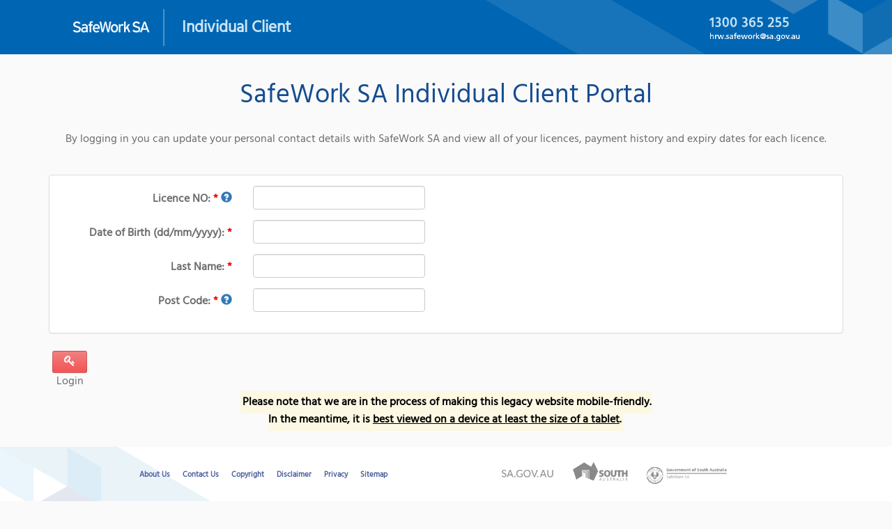

--- FILE ---
content_type: text/html;charset=windows-1252
request_url: https://app.safework.sa.gov.au/indv_client/home
body_size: 10988
content:




<!DOCTYPE html>



<html xmlns="http://www.w3.org/1999/xhtml">
 <head>
  <meta http-equiv="X-UA-Compatible" content="IE=Edge"/>
  <title>SafeWork SA Individual Client Portal</title>
  <meta http-equiv='Content-Type' content='text/html; charset=iso-8859-1'/>
  <meta http-equiv="Pragma" content="no-cache"/>
  <meta name="viewport" content="width=device-width, initial-scale=1"></meta>
  <link type='text/css' rel='stylesheet' href='/indv_client/css/textsize1.css' title='medium'/>
  <link type='text/css' rel='alternate stylesheet' href='/indv_client/css/textsize2.css' title='large'/>
  <link type='text/css' rel='alternate stylesheet' href='/indv_client/css/textsize3.css' title='xlarge'/>
  <link type='text/css' href="/indv_client/css/kendo.common.min.css" rel="stylesheet"/>
  <link type='text/css' href="/indv_client/css/kendo.default.min.css" rel="stylesheet"/>
  <link type='text/css' href="/indv_client/css/font-awesome.min.css" rel="stylesheet"/>
  <link type='text/css' href="/indv_client/css/bootstrap.3.4.1.css" rel="stylesheet"/>
  <link type='text/css' href="/indv_client/css/bootstrap-datetimepicker.min.css" rel="stylesheet"/>
  <link type='text/css' rel='stylesheet' href='/indv_client/css/licence.css'/>
  <script type="text/javascript" src="/indv_client/js/jquery-3.5.1.min.js"></script>
  <script type="text/javascript" src="/indv_client/js/jquery-migrate-3.5.2.min.js"></script>
  <script type="text/javascript" src="/indv_client/js/bootstrap-datetimepicker.min.js"></script>
  <script type="text/javascript" src="/indv_client/js/bootstrap-3.4.1.js"></script>
  <script type="text/javascript" src="/indv_client/js/jquery.cookie.js"></script>
  <style type='text/css'>
    .dragme { cursor: move } 
    
    * {	box-sizing: border-box;	}                 
  </style>
  <script type="text/javascript">
    function showAjaxError(XMLHttpRequest, statusCode, errorThrown) {
      alert(XMLHttpRequest.responseText);
    }
    
    function submitPage(){
      if (window.event && window.event.keyCode == 13) {
        $('#action').val('searchResults');
        this.document.forms[0].submit();
      }
    }
    
    $(document).ready(function() {
      // disable ie caching for ajax get requests http://stackoverflow.com/questions/4303829/how-to-prevent-jquery-ajax-caching-in-internet-explorer
      $.ajaxSetup({ cache: false });
      $('[data-toggle="popover"]').popover({
        trigger: 'hover',
        'placement': 'top',
        'show': true
      }); 
    });		
  </script>
 </head>
 <body>
    <div id="header">
        <a href="/indv_client/home"><img id="headerLeftSW" src='/indv_client/images/header/header-swsa.gif' alt='Home'/></a>
        <p id="headerLeftScreen">Individual Client</p>
        <img id="headerRight" src='/indv_client/images/header/header-right.gif' alt='SafeWork SA'/>
    </div>
    

	<script src="/indv_client/js/kendo.web.min.js" type="text/javascript"></script>	

<div class="container containerPadding">
 

<script type="text/javascript">
	function hide_element(element_name) {
		element = document.getElementById(element_name);
		element.style.display = 'none';
		return false;
	}
</script>

<br />
 <!-- 
 
  
 <div class="col-sm-8 col-sm-offset-2 alert alert-danger">
  <mark><b>Please note that we are in the process of making this legacy website mobile-friendly. <br>In the meantime, it is <u>best viewed on a device at least the size of a tablet</u>.</b></mark><br/><br/><b>Having trouble Logging into the Portal?</b> <br> 
You <b>may not </b>be able to renew your High Risk Work Licence if you have other licences with SafeWork SA.<br>
Your log in Post Code will be the last registered residential address you have provided to SafeWork SA.<br/><br/>
<b>When can I renew?</b> <br> 
Licence holders will receive a renewal invoice generated 30 days prior to the expiry date on their current licence.  
<br>Invoice can be paid online on this portal if we have a recent photo of you on file. 
Otherwise you can take the invoice to an SA Australia Post or Service SA branch.
<br><b>The fee for HRWL renewals between 1 July 2025 - 30 June 2026 is $98</b><br>
The fee covers the renewal of all existing HRWL classes you select to renew, for a period of five years.
<br/><br/><b>Contact SafeWork SA on 1300 365 255.<br/><br/>
 </div>
 
 <div class="clearfix"></div>
  
 
  -->
  
 <h2>SafeWork SA Individual Client Portal</h2>
  <p>
  <!--Welcome to SafeWork SA’s online licensing portal for individuals.-->
  By logging in you can update your personal contact details with SafeWork SA and view all of your licences, payment history and expiry dates for each licence.
  <!-- </p>
  <br/>-->
 <!--<p>
  Please enter the following information: -->
 <!-- <br/> -->
 </p>
 
 <form id="homeForm" name="homeForm" action="home" method="post" class="form-horizontal" role="form">
  <div class="container">
   <div class="panel panel-default">
    <div class="panel-body">
     <div class="form-group">
      <label class="control-label col-sm-3" for="licenceNo">
       Licence NO:
       <span class="redText">*</span>
           <a  data-toggle="popover" data-trigger="hover" title="Help"
           data-content="If you do not have your card please email us with the below information."> 
               <!--data-content="This is the Licence or Permit Number that appears on your SafeWork SA issued photographic ID Card.  If you have more than one SafeWork SA Licence, you can use the number from any of your cards.">   -->
          <span class="glyphicon glyphicon-question-sign"></span>
        </a>	
      </label>
      
      <div class="col-sm-3">
       <input type="text" name="licenceNo" class="form-control" id="licenceNo" value=''>
      </div>
     </div>
      
     <div class="form-group">
      <label class="control-label col-sm-3" for="dateOfBirth">
       Date of Birth (dd/mm/yyyy):
       <span class="redText">*</span>
      </label>
       
      <div class="col-sm-3">
        <input type="text" name='dateOfBirth' id='dateOfBirth' class="form-control" value=''> 
      </div>
     </div>
      
     <div class="form-group">
      <label class="control-label col-sm-3" for="lastName">
       Last Name:
       <span class="redText">*</span>
      </label>
      <div class="col-sm-3">
       <input type="text" class="form-control" name="lastName" id="lastName" value=''>
      </div>
     </div>
      
     <div class="form-group">
      <label class="control-label col-sm-3" for="postCode">
       Post Code:
       <span class="redText">*</span>
          <a  data-toggle="popover" data-trigger="hover" title="Help" 
                data-content="Your Post Code will be the last registered residential address you have provided to SafeWork SA.">
             <!-- data-content="This is the last residential address postcode that was provided to SafeWork SA.">  -->
          <span class="glyphicon glyphicon-question-sign"></span>
        </a>
      </label>
       
      <div class="col-sm-3">
       <input type="text" class="form-control" name="postCode" id="postCode" value=''>
      </div>
     </div>
    </div>
   </div>
    
   <div class="form-group" style="padding-left:15px;margin-bottom:0px;">
    <div class='primary'>
     <div style='float:left; padding:5px;'><div id='Logintotheportal' class='kendoButton k-button submitKendoButton' tabIndex="0" title='Log in to the portal' onclick="javascript:$('#action').val('login'); document.homeForm.submit();" onkeyup="if (event.keyCode==13){this.click();}"><i class='icon-key'></i></div>Login</div>
    </div>
     
    <input name="action" id="action" type="hidden" value="" />
   </div>
  </div>
 </form>
  
  
 <div class="col-sm-8 col-sm-offset-2 ">   <!--alert alert-danger-->
  <mark><b>Please note that we are in the process of making this legacy website mobile-friendly. <br>In the meantime, it is <u>best viewed on a device at least the size of a tablet</u>.</b></mark><br/><br/><b>Having trouble Logging into the Portal?</b> <br> 
You <b>may not </b>be able to renew your High Risk Work Licence if you have other licences with SafeWork SA.<br>
Your log in Post Code will be the last registered residential address you have provided to SafeWork SA.<br/><br/>
<b>When can I renew?</b> <br> 
Licence holders will receive a renewal invoice generated 30 days prior to the expiry date on their current licence.  
<br>Invoice can be paid online on this portal if we have a recent photo of you on file. 
Otherwise you can take the invoice to an SA Australia Post or Service SA branch.
<br><b>The fee for HRWL renewals between 1 July 2025 - 30 June 2026 is $98</b><br>
The fee covers the renewal of all existing HRWL classes you select to renew, for a period of five years.
<br/><br/><b>Contact SafeWork SA on 1300 365 255.<br/><br/>
 </div>
 <div class="clearfix"></div>
  
 
</div>
<script type="text/javascript">
  $(document).ready(function() {  
    $('form').each(function() {
      $('input').keypress(function(e) {
        if(e.which == 10 || e.which == 13) {
          $('#action').val('login');
          this.form.submit();
        }
      });
    });	
  });	
</script>


                
                
     <div class="container-fluid containerPadding">
       

        
        <div id="footerwrap">
    <div id="footer">
      <div id="footertop">
        <div id="footerbottom">
        <div id="footerlinks">
          <ul>
            <li><a href="https://www.safework.sa.gov.au/about-us">About Us</a></li>
            <li><a href="https://www.safework.sa.gov.au/about-us/contact-us">Contact Us</a></li>
            <!--<li><a href="https://www.safework.sa.gov.au/contact-us/feedback">Feedback</a></li>-->
            <li><a href="https://www.safework.sa.gov.au/home/copyright">Copyright</a></li>
            <li><a href="https://www.safework.sa.gov.au/home/disclaimer">Disclaimer</a></li>
            <li><a href="https://www.safework.sa.gov.au/home/privacy">Privacy</a></li>
            <li><a href="https://www.safework.sa.gov.au/home/site-map">Sitemap</a></li>
          </ul>
        </div>
        <div id="footer-right">
        <a href="http://www.sa.gov.au/"><img id="footer-sagov-logo" src="/indv_client/images/footer/sagov-logo.gif" alt="Link to sa.gov.au - South Australian Government"/></a>
        <a href='http://safework.sa.gov.au'><img id="footer-swsa-logo" src="/indv_client/images/footer/swsa-logo.gif" alt="SafeWork SA"/></a>
        </div>
      </div>
    </div>
  </div>
  </div>
    
  <div id="footer-right-text">
    <a href="http://www.sa.gov.au/" id="footer-text-first">South Australian Government</a>
    </br>
    <a href='http://safework.sa.gov.au' id="footer-text-second">SafeWork SA</a>
  </div>
    
  </body>
</html>

--- FILE ---
content_type: text/css
request_url: https://app.safework.sa.gov.au/indv_client/css/textsize1.css
body_size: 1206
content:
body  { 
  font-family: Arial, Verdana, Helvetica, serif; 
  font-size: 84%; 
  color: #000000; 
  /*background-color: #d9d2d6;*/ 
  margin: 0px;
}
  
th    { font-family: Arial, Verdana, Helvetica, serif; font-size: 84%; color: #000000; text-align: left; }
td    { font-family: Arial, Verdana, Helvetica, serif; /*font-size: 84%;*/ color: #000000; }
input { font-size: 84%; background-color: #EEE6E3; }

.headline p             { margin: 7px 0px 20px 0px; }

.topMenuLnk           { color: #00386B; font-weight: bold; font-size: 110%; white-space: nowrap; height: 20px; padding: 2px 6px 2px 6px; border-right: 1px solid #00386B; }
.topMenuEnd           { color: #00386B; font-weight: bold; font-size: 110%; white-space: nowrap; height: 20px; padding: 2px 6px 2px 6px; }
.searchField          { background-color: #FFFFFF; border: 1px solid #FFFFFF; height: 18px; width: 124px; }
.rightTitle        { font-weight: bold; font-size: 120%; padding: 3px 5px 2px 10px; color: #FFFFFF; background-color: #00386B; }
/* 2nd Level */
#nav li ul ul         { margin: -1.25em 0 0 11.7em; width: 12.1em; }
#nav li ul ul a       { color: #FFFFFF; font-weight: bold; font-size: 84%; width: 16.1em; }


--- FILE ---
content_type: text/css
request_url: https://app.safework.sa.gov.au/indv_client/css/kendo.default.min.css
body_size: 19607
content:
/*
* Kendo UI Web v2013.1.319 (http://kendoui.com)
* Copyright 2013 Telerik AD. All rights reserved.
*
* Kendo UI Web commercial licenses may be obtained at
* https://www.kendoui.com/purchase/license-agreement/kendo-ui-web-commercial.aspx
* If you do not own a commercial license, this file shall be governed by the
* GNU General Public License (GPL) version 3.
* For GPL requirements, please review: http://www.gnu.org/copyleft/gpl.html
*/
/* Kendo skin */
.k-in,
.k-item,
.k-window-action {
  border-color: transparent;
}
/* main colors */
.k-block,
.k-widget {
  background-color: #ffffff;
}
.k-block,
.k-widget,
.k-input,
.k-textbox,
.k-group,
.k-content,
.k-header,
.k-editable-area,
.k-separator,
.k-colorpicker .k-i-arrow-s,
.k-textbox > input,
.k-autocomplete,
.k-dropdown-wrap,
.k-toolbar,
.k-group-footer td,
.k-grid-footer,
.k-footer-template td,
.k-state-default,
.k-state-default .k-select,
.k-state-disabled,
.k-grid-header-wrap,
.k-grid-header,
.k-grid td,
.k-grid td.k-state-selected,
.k-grid-footer-wrap,
.k-pager-wrap,
.k-pager-wrap .k-link,
.k-pager-refresh,
.k-grouping-header,
.k-grouping-header .k-group-indicator,
.k-panelbar > .k-item > .k-link,
.k-panel > .k-item > .k-link,
.k-panelbar .k-panel,
.k-panelbar .k-content,
.k-calendar th,
.k-slider-track,
.k-splitbar,
.k-dropzone-active,
.k-upload-files,
.k-tiles,
.k-toolbar,
.k-tooltip,
.k-progress {
  border-color: rgba(0, 0, 0, 0.15);
}
.k-group,
.k-toolbar,
.k-grouping-header,
.k-pager-wrap,
.k-group-footer td,
.k-grid-footer,
.k-footer-template td,
.k-widget .k-status,
.k-grouping-row td,
td.k-group-cell,
.k-calendar th,
.k-dropzone-hovered,
.k-upload-files,
.k-widget.k-popup {
  background-color: #ffffff;
}
.k-list-container {
  border-color: rgba(0, 0, 0, 0.15);
  background-color: #f5f5f5;
}
.k-content,
.k-editable-area,
.k-panelbar > li.k-item,
.k-panel > li.k-item,
.k-tiles {
  background-color: #ffffff;
}
.k-alt,
.k-separator {
  background-color: #f5f5f5;
}
.k-textbox,
.k-autocomplete.k-header,
.k-dropdown-wrap.k-state-active,
.k-picker-wrap.k-state-active,
.k-numeric-wrap.k-state-active {
  border-color: rgba(0, 0, 0, 0.15);
  background-color: #f5f5f5;
}
.k-textbox > input,
.k-autocomplete .k-input,
.k-dropdown-wrap .k-input,
.k-autocomplete.k-state-focused .k-input,
.k-dropdown-wrap.k-state-focused .k-input,
.k-picker-wrap.k-state-focused .k-input,
.k-numeric-wrap.k-state-focused .k-input {
  border-color: rgba(0, 0, 0, 0.15);
}
input.k-textbox,
textarea.k-textbox,
input.k-textbox:hover,
textarea.k-textbox:hover,
.k-textbox > input {
  background: none;
}
.k-input,
input.k-textbox,
textarea.k-textbox,
input.k-textbox:hover,
textarea.k-textbox:hover,
.k-textbox > input,
.k-multiselect-wrap {
  background-color: #ffffff;
  color: #333333;
}
.k-input[readonly] {
  background-color: #ffffff;
  color: #333333;
}
.k-block,
.k-widget,
.k-popup,
.k-content,
.k-dropdown .k-input {
  color: #333333;
}
.k-link:link,
.k-link:visited {
  color: #333333;
}
.k-tabstrip-items .k-link,
.k-panelbar > li > .k-link {
  color: #333333;
}
.k-header {
  color: #333333;
}
.k-header,
.k-grid-header,
.k-toolbar,
.k-dropdown-wrap,
.k-picker-wrap,
.k-numeric-wrap,
.k-grouping-header,
.k-pager-wrap,
.k-textbox,
.k-button,
.k-draghandle,
.k-autocomplete,
.k-state-highlight,
.k-tabstrip-items .k-item {
  background-image: none;
  background-image: none, -webkit-linear-gradient(top, #ffffff 0px, #e6e6e6 100%);
  background-image: none, -moz-linear-gradient(top, #ffffff 0px, #e6e6e6 100%);
  background-image: none, -o-linear-gradient(top, #ffffff 0px, #e6e6e6 100%);
  background-image: none, linear-gradient(to bottom, #ffffff 0px, #e6e6e6 100%);
  background-position: 50% 50%;
  background-color: #f5f5f5;
}
.k-tabstrip-items .k-state-active {
  background: #ffffff;
}
.k-widget.k-tooltip {
  background-image: none;
}
.k-block,
.k-header,
.k-grid-header,
.k-toolbar,
.k-grouping-header,
.k-pager-wrap,
.k-button,
.k-draghandle {
  background-color: #f5f5f5;
}
/* icons */
.k-icon:hover,
.k-state-hover .k-icon,
.k-state-selected .k-icon,
.k-state-focused .k-icon,
.k-column-menu .k-state-hover .k-sprite,
.k-column-menu .k-state-active .k-sprite {
  opacity: 1;
}
.k-icon,
.k-state-disabled .k-icon,
.k-column-menu .k-sprite {
  opacity: 0.8;
}
.k-icon,
.k-tool-icon,
.k-grouping-dropclue,
.k-drop-hint,
.k-column-menu .k-sprite {
  background-image: url('Kendo/sprite.png');
  border-color: transparent;
}
.k-loading,
.k-state-hover .k-loading {
  background-image: url('Kendo/loading.gif');
  background-position: 50% 50%;
}
.k-loading-image {
  background-image: url('Kendo/loading-image.gif');
}
.k-loading-color {
  background-color: #ffffff;
}
.k-button {
  color: #333333;
  border-color: rgba(0, 0, 0, 0.15);
  background-color: #f5f5f5;
}
.k-button:hover {
  color: #ffffff;
  border-color: rgba(0, 0, 0, 0.1);
  background-color: #002d5a;
}
.k-button.k-state-disabled:hover,
.k-state-disabled .k-button:hover,
.k-button.k-state-disabled:active,
.k-state-disabled .k-button:active {
  color: #999999;
  border-color: rgba(0, 0, 0, 0.15);
  background-image: none;
  background-image: none, -webkit-linear-gradient(top, #ffffff 0px, #e6e6e6 100%);
  background-image: none, -moz-linear-gradient(top, #ffffff 0px, #e6e6e6 100%);
  background-image: none, -o-linear-gradient(top, #ffffff 0px, #e6e6e6 100%);
  background-image: none, linear-gradient(to bottom, #ffffff 0px, #e6e6e6 100%);
}
.k-draghandle {
  border-color: rgba(0, 0, 0, 0.15);
  background-color: #ffffff;
  -webkit-box-shadow: none;
  box-shadow: none;
}
.k-draghandle:hover {
  border-color: rgba(0, 0, 0, 0.1);
  background-color: #002d5a;
  -webkit-box-shadow: none;
  box-shadow: none;
}
/* states */
.k-state-active,
.k-state-active:hover,
.k-active-filter {
  background-color: #ffffff;
  border-color: #002d5a;
  color: #333333;
}
.k-menu .k-state-hover > .k-state-active {
  background-color: transparent;
}
.k-state-highlight {
  background: #ffffff;
  color: #333333;
}
.k-state-focused,
.k-grouping-row .k-state-focused {
  border-color: rgba(0, 0, 0, 0.1);
}
.k-state-selected,
.k-state-selected:link,
.k-state-selected:visited,
.k-list > .k-state-selected,
.k-list > .k-state-highlight,
.k-panel > .k-state-selected,
.k-button:active,
.k-ghost-splitbar-vertical,
.k-ghost-splitbar-horizontal,
.k-draghandle.k-state-selected:hover {
  color: #ffffff;
  background-color: #002d5a;
  border-color: rgba(0, 0, 0, 0.1);
}
.k-state-focused,
.k-list > .k-state-focused,
.k-listview > .k-state-focused,
.k-grid-header th.k-state-focused,
td.k-state-focused,
.k-button:focus,
.k-button.k-state-focused {
  -webkit-box-shadow: rgba(0, 0, 0, 0.2) 0px 0px 3px 1px inset;
  box-shadow: rgba(0, 0, 0, 0.2) 0px 0px 3px 1px inset;
}
.k-list > .k-state-selected.k-state-focused {
  -webkit-box-shadow: none;
  box-shadow: none;
}
.k-state-selected > .k-link,
.k-panelbar > li > .k-state-selected {
  color: #ffffff;
}
.k-state-selected,
.k-button:active,
.k-draghandle.k-state-selected:hover {
  background-image: none;
  background-image: none, -webkit-linear-gradient(top, #002D5A 0px, #0a7ac2 100%);
  background-image: none, -moz-linear-gradient(top, #002D5A 0px, #0a7ac2 100%);
  background-image: none, -o-linear-gradient(top, #002D5A 0px, #0a7ac2 100%);
  background-image: none, linear-gradient(to bottom, #002D5A 0px, #0a7ac2 100%);
  background-position: 50% 50%;
}
.k-state-hover,
.k-state-hover:hover,
.k-splitbar-horizontal-hover:hover,
.k-splitbar-vertical-hover:hover,
.k-list > .k-state-hover,
.k-marquee,
.k-pager-wrap .k-link:hover,
/*.k-dropdown .k-state-focused,*/
.k-imagebrowser-dropzone {
  color: #ffffff;
  background-color: #002d5a;
  border-color: rgba(0, 0, 0, 0.1);
}
.k-state-hover > .k-select,
.k-state-focused > .k-select {
  border-color: rgba(0, 0, 0, 0.1);
}
.k-button:hover,
.k-button:focus,
.k-button.k-state-focused,
.k-textbox:hover,
.k-state-hover,
.k-state-hover:hover,
.k-pager-wrap .k-link:hover,
.k-other-month.k-state-hover .k-link,
div.k-imagebrowser-dropzone em,
.k-draghandle:hover {
  background-image: none;
  background-image: none, -webkit-linear-gradient(top, #002D5A 0px, #0a7ac2 100%);
  background-image: none, -moz-linear-gradient(top, #002D5A 0px, #0a7ac2 100%);
  background-image: none, -o-linear-gradient(top, #002D5A 0px, #0a7ac2 100%);
  background-image: none, linear-gradient(to bottom, #002D5A 0px, #0a7ac2 100%);
}
.k-autocomplete.k-state-active,
.k-picker-wrap.k-state-active,
.k-numeric-wrap.k-state-active,
.k-dropdown-wrap.k-state-active,
.k-state-active,
.k-state-active:hover,
.k-state-active > .k-link,
.k-button:active,
.k-panelbar > .k-item > .k-state-focused {
  background-image: none;
  background-image: none, -webkit-linear-gradient(top, none);
  background-image: none, -moz-linear-gradient(top, none);
  background-image: none, -o-linear-gradient(top, none);
  background-image: none, linear-gradient(to bottom, none);
}
.k-tool-icon,
.k-tool-icon.k-state-hover,
.k-tool-icon.k-state-active,
.k-tool-icon.k-state-active.k-state-hover {
  background-image: url('Kendo/sprite.png');
}
.k-state-hover > .k-link,
.k-other-month.k-state-hover .k-link,
div.k-imagebrowser-dropzone em {
  color: #ffffff;
}
.k-autocomplete.k-state-hover,
.k-autocomplete.k-state-focused,
.k-picker-wrap.k-state-hover,
.k-picker-wrap.k-state-focused,
.k-numeric-wrap.k-state-hover,
.k-numeric-wrap.k-state-focused/*,
.k-dropdown-wrap.k-state-hover,
.k-dropdown-wrap.k-state-focused*/ {
  background-color: #002d5a;
  background-image: none;
  background-image: none, -webkit-linear-gradient(top, #002D5A 0px, #0a7ac2 100%);
  background-image: none, -moz-linear-gradient(top, #002D5A 0px, #0a7ac2 100%);
  background-image: none, -o-linear-gradient(top, #002D5A 0px, #0a7ac2 100%);
  background-image: none, linear-gradient(to bottom, #002D5A 0px, #0a7ac2 100%);
  background-position: 50% 50%;
  border-color: rgba(0, 0, 0, 0.15);
}
.k-calendar .k-state-selected.k-state-focused > .k-link {
  background-color: transparent;
}
.k-dropdown .k-state-focused .k-input {
  color: #333333;
}
.k-dropdown .k-state-hover .k-input {
  color: #ffffff;
}
.k-state-error {
  border-color: #b94a48;
  background-color: #f2dede;
  color: #b94a48;
}
.k-state-disabled {
  filter: alpha(opacity=70);
  opacity: .7;
}
.k-tile-empty.k-state-selected,
.k-loading-mask.k-state-selected {
  border-width: 0;
  background-image: none;
  background-color: transparent;
}
.k-state-disabled,
.k-state-disabled .k-link,
.k-state-disabled .k-button,
.k-other-month .k-link,
.k-dropzone em,
.k-tile-empty strong,
.k-slider .k-draghandle {
  color: #999999;
}
/* Slider */
.k-slider-track {
  background-color: rgba(0, 0, 0, 0.15);
}
.k-slider-selection {
  background-color: #002d5a;
}
.k-slider-horizontal .k-tick {
  background-image: url('Kendo/slider-h.gif');
}
.k-slider-vertical .k-tick {
  background-image: url('Kendo/slider-v.gif');
}
/* Tooltip */
.k-widget.k-tooltip {
  border-color: rgba(0, 0, 0, 0.15);
  background-color: transparent;
  color: #000000;
}
.k-widget.k-tooltip-validation {
  border-color: #000000;
  background-color: transparent;
  color: #000000;
}
/* Bootstrap theme fix */
.input-prepend .k-tooltip-validation,
.input-append .k-tooltip-validation {
  font-size: 12px;
  position: relative;
  top: 3px;
}
.k-callout-n {
  border-bottom-color: rgba(0, 0, 0, 0.15);
}
.k-callout-w {
  border-right-color: rgba(0, 0, 0, 0.15);
}
.k-callout-s {
  border-top-color: rgba(0, 0, 0, 0.15);
}
.k-callout-e {
  border-left-color: rgba(0, 0, 0, 0.15);
}
/* Splitter */
.k-splitbar {
  background-color: #f5f5f5;
}
.k-restricted-size-vertical,
.k-restricted-size-horizontal {
  background-color: #b94a48;
}
/* Upload */
.k-progress-status {
  border-color: rgba(0, 0, 0, 0.1) transparent;
}
/* ImageBrowser */
.k-tile {
  border-color: #ffffff;
}
.k-textbox:hover,
.k-tiles li.k-state-hover {
  border-color: rgba(0, 0, 0, 0.1);
}
.k-tiles li.k-state-selected {
  border-color: rgba(0, 0, 0, 0.1);
}
.k-tile .k-folder,
.k-tile .k-file {
  background-image: url('Kendo/imagebrowser.png');
}
/* Shadows */
.k-widget,
.k-button {
  -webkit-box-shadow: none;
  box-shadow: none;
}
.k-slider,
.k-treeview,
.k-upload {
  -webkit-box-shadow: none;
  box-shadow: none;
}
.k-state-hover {
  -webkit-box-shadow: none;
  box-shadow: none;
}
.k-autocomplete.k-state-focused,
.k-dropdown-wrap.k-state-focused,
.k-picker-wrap.k-state-focused,
.k-numeric-wrap.k-state-focused {
  -webkit-box-shadow: rgba(0, 0, 0, 0.2) 0px 0px 3px 0px;
  box-shadow: rgba(0, 0, 0, 0.2) 0px 0px 3px 0px;
}
.k-state-selected {
  -webkit-box-shadow: none;
  box-shadow: none;
}
.k-state-active {
  -webkit-box-shadow: none;
  box-shadow: none;
}
.k-grid td.k-state-selected.k-state-focused {
  background-color: #003569;
}
.k-popup,
.k-menu .k-group,
.k-grid .k-filter-options,
.k-time-popup,
.k-datepicker-calendar,
.k-autocomplete.k-state-border-down,
.k-autocomplete.k-state-border-up,
.k-dropdown-wrap.k-state-active,
.k-picker-wrap.k-state-active,
.k-multiselect.k-state-focused,
.k-imagebrowser .k-image,
.k-tooltip {
  -webkit-box-shadow: 0 2px 2px 0 rgba(0, 0, 0, 0.2);
  box-shadow: 0 2px 2px 0 rgba(0, 0, 0, 0.2);
}
.k-window {
  border-color: rgba(0, 0, 0, 0.2);
  -webkit-box-shadow: 1px 1px 7px 1px rgba(128, 128, 128, 0.2);
  box-shadow: 1px 1px 7px 1px rgba(128, 128, 128, 0.2);
  background-color: #ffffff;
}
.k-window.k-state-focused {
  border-color: rgba(0, 0, 0, 0.2);
  -webkit-box-shadow: 1px 1px 7px 1px rgba(0, 0, 0, 0.2);
  box-shadow: 1px 1px 7px 1px rgba(0, 0, 0, 0.2);
}
.k-shadow {
  -webkit-box-shadow: 0 1px 2px 0 rgba(0, 0, 0, 0.2);
  box-shadow: 0 1px 2px 0 rgba(0, 0, 0, 0.2);
}
.k-inset {
  -webkit-box-shadow: inset 0 1px 1px rgba(0, 0, 0, 0.2);
  box-shadow: inset 0 1px 1px rgba(0, 0, 0, 0.2);
}
/* Border radius */
.k-block,
.k-button,
.k-textbox,
.k-drag-clue,
.k-touch-scrollbar,
.k-window,
.k-window-titleless .k-window-content,
.k-window-action,
.k-inline-block,
.k-grid .k-filter-options,
.k-grouping-header .k-group-indicator,
.k-autocomplete,
.k-multiselect,
.k-combobox,
.k-dropdown,
.k-dropdown-wrap,
.k-datepicker,
.k-timepicker,
.k-colorpicker,
.k-datetimepicker,
.k-numerictextbox,
.k-picker-wrap,
.k-numeric-wrap,
.k-colorpicker .k-list-container,
.k-calendar-container,
.k-calendar td,
.k-calendar .k-link,
.k-treeview .k-in,
.k-editor-button .k-state-hover,
.k-editor-button .k-state-active,
.k-tooltip,
.k-tile,
.k-slider-track,
.k-slider-selection {
  -moz-border-radius: 3px;
  -webkit-border-radius: 3px;
  border-radius: 3px;
}
.k-calendar-container.k-state-border-up,
.k-list-container.k-state-border-up,
.k-autocomplete.k-state-border-up,
.k-multiselect.k-state-border-up,
.k-dropdown-wrap.k-state-border-up,
.k-picker-wrap.k-state-border-up,
.k-numeric-wrap.k-state-border-up,
.k-window-content,
.k-filter-menu {
  -moz-border-radius: 0 0 3px 3px;
  -webkit-border-radius: 0 0 3px 3px;
  border-radius: 0 0 3px 3px;
}
.k-autocomplete.k-state-border-up .k-input,
.k-dropdown-wrap.k-state-border-up .k-input,
.k-picker-wrap.k-state-border-up .k-input,
.k-picker-wrap.k-state-border-up .k-selected-color,
.k-numeric-wrap.k-state-border-up .k-input {
  -moz-border-radius: 0 0 0 3px;
  -webkit-border-radius: 0 0 0 3px;
  border-radius: 0 0 0 3px;
}
.k-multiselect.k-state-border-up .k-multiselect-wrap {
  -moz-border-radius: 0 0 3px 3px;
  -webkit-border-radius: 0 0 3px 3px;
  border-radius: 0 0 3px 3px;
}
.k-window-titlebar,
.k-block > .k-header,
.k-tabstrip-items .k-item,
.k-panelbar .k-tabstrip-items .k-item,
.k-tabstrip-items .k-link,
.k-calendar-container.k-state-border-down,
.k-list-container.k-state-border-down,
.k-autocomplete.k-state-border-down,
.k-multiselect.k-state-border-down,
.k-dropdown-wrap.k-state-border-down,
.k-picker-wrap.k-state-border-down,
.k-numeric-wrap.k-state-border-down {
  -moz-border-radius: 3px 3px 0 0;
  -webkit-border-radius: 3px 3px 0 0;
  border-radius: 3px 3px 0 0;
}
.k-dropdown-wrap .k-input,
.k-picker-wrap .k-input,
.k-numeric-wrap .k-input {
  -moz-border-radius: 3px 0 0 3px;
  -webkit-border-radius: 3px 0 0 3px;
  border-radius: 3px 0 0 3px;
}
.k-numeric-wrap .k-link {
  -moz-border-radius: 0 1px 0 0;
  -webkit-border-radius: 0 1px 0 0;
  border-radius: 0 1px 0 0;
}
.k-numeric-wrap .k-link + .k-link {
  -moz-border-radius: 0 0 1px 0;
  -webkit-border-radius: 0 0 1px 0;
  border-radius: 0 0 1px 0;
}
.k-colorpicker .k-selected-color {
  -moz-border-radius: 1px 0 0 1px;
  -webkit-border-radius: 1px 0 0 1px;
  border-radius: 1px 0 0 1px;
}
.k-rtl .k-colorpicker .k-selected-color {
  -moz-border-radius: 0 1px 1px 0;
  -webkit-border-radius: 0 1px 1px 0;
  border-radius: 0 1px 1px 0;
}
.k-autocomplete.k-state-border-down .k-input,
.k-dropdown-wrap.k-state-border-down .k-input,
.k-picker-wrap.k-state-border-down .k-input,
.k-picker-wrap.k-state-border-down .k-selected-color,
.k-numeric-wrap.k-state-border-down .k-input {
  -moz-border-radius: 3px 0 0 0;
  -webkit-border-radius: 3px 0 0 0;
  border-radius: 3px 0 0 0;
}
.k-multiselect.k-state-border-down .k-multiselect-wrap {
  -moz-border-radius: 3px 3px 0 0;
  -webkit-border-radius: 3px 3px 0 0;
  border-radius: 3px 3px 0 0;
}
.k-dropdown-wrap .k-select,
.k-picker-wrap .k-select,
.k-numeric-wrap .k-select,
.k-datetimepicker .k-select + .k-select,
.k-animation-container .k-calendar-container,
.k-list-container.k-state-border-right {
  -moz-border-radius: 0 3px 3px 0;
  -webkit-border-radius: 0 3px 3px 0;
  border-radius: 0 3px 3px 0;
}
.k-rtl .k-dropdown-wrap .k-select,
.k-rtl .k-picker-wrap .k-select,
.k-rtl .k-numeric-wrap .k-select,
.k-rtl .k-datetimepicker .k-select + .k-select,
.k-rtl .k-animation-container .k-calendar-container,
.k-rtl .k-list-container.k-state-border-right {
  -moz-border-radius: 3px 0 0 3px;
  -webkit-border-radius: 3px 0 0 3px;
  border-radius: 3px 0 0 3px;
}
.k-textbox > input,
.k-autocomplete .k-input,
.k-progress,
.k-progress-status,
.k-numeric-wrap.k-expand-padding .k-input,
.k-multiselect-wrap {
  -moz-border-radius: 3px;
  -webkit-border-radius: 3px;
  border-radius: 3px;
}
.k-list .k-state-hover,
.k-list .k-state-focused,
.k-list .k-state-highlight,
.k-list .k-state-selected,
.k-dropzone,
.k-upload-files {
  -moz-border-radius: 2px;
  -webkit-border-radius: 2px;
  border-radius: 2px;
}
.k-slider .k-button,
.k-grid .k-slider .k-button {
  -moz-border-radius: 13px;
  -webkit-border-radius: 13px;
  border-radius: 13px;
}
.k-draghandle {
  -moz-border-radius: 1px;
  -webkit-border-radius: 1px;
  border-radius: 1px;
}
@media only screen and (-webkit-min-device-pixel-ratio: 2), only screen and (min-device-pixel-ratio: 2) {
  .k-icon,
  .k-grouping-dropclue,
  .k-drop-hint,
  .k-callout,
  .k-column-menu .k-sprite,
  .k-tool-icon,
  .k-tool-icon.k-state-hover,
  .k-tool-icon.k-state-active,
  .k-tool-icon.k-state-active.k-state-hover {
    background-image: url('Kendo/sprite_2x.png');
    background-size: 192px 336px;
  }
}


--- FILE ---
content_type: text/css
request_url: https://app.safework.sa.gov.au/indv_client/css/licence.css
body_size: 17053
content:
/*@import url('https://fonts.googleapis.com/css?family=Hind');*/

@font-face {
  font-family: 'Hind';
  font-style: normal;
  font-weight: 400;
  src: url('../font/Hind-Regular.ttf');
}

/* NEW styles for look & feel to match SWSA website as at May 2014 */

html, body {
  background-color:#FAFAFA;
  height: 100%;
  text-align: center;
  font-family: 'Hind', sans-serif;
  font-size: 16px;
  line-height: 25px;
  color: #6e6e6e;
  margin: 0px;
}
h1 {
  display:inline;
  padding-top: 0px;
  padding-bottom: 0px;
  padding-right: 10px;
  padding-left: 10px;
  color: #cae4f5;
  font-size: 35px;
  line-height: 45px;
  font-family: 'Hind', sans-serif;
  font-weight:600;
  background-color: #0064B2;
}
h2 {
  font-size: 38px;
  line-height: 55px;
  color: #154c91;
  padding-top: 5px;
  padding-bottom: 5px;
  font-family: 'Hind', sans-serif;
  font-weight: 300;
}
h3 {
  font-size: 30px;
  line-height: 44px;
  padding-top: 5px;
  padding-bottom: 3px;
  color: #1c4188;
  font-family: 'Hind', sans-serif;
}
h4 {
  font-size: 20px;
  line-height: 24px;
  color: #4c5e9d;
  padding-top: 5px;
  padding-bottom: 3px;
  font-family: 'Hind', sans-serif;
  font-weight: 300;
}
p {
  color: #6e6e6e;
  font-family: 'Hind', sans-serif;
  padding-top: .5em;
  padding-bottom: .5em;
  font-size: 16px;
  line-height: 25px;
  font-weight: 300;
}
p.bold{
  color: #6e6e6e;
  font-family: 'Hind', sans-serif;
  padding-top: .5em;
  padding-bottom: .5em;
  font-size: 18px;
  line-height: 25px;
  font-weight:600;
}
li {
  line-height: 1.7em;
}
td {
  vertical-align: top;
}
a:link {
  color: #0366cb;      /* blue */
}
a:visited {
  color: #0366cb;
}
a:hover {
  color: #f27b21; /*orange */    /*#2c4f79; */      /* lighter blue */
  text-decoration: underline;
}


.header {
  clear: both;
  width: 980px;
  margin-left: auto;
  margin-right: auto;
  height: 116px;
  background-color: #58585a;
  text-align: left;
}


.headerPadding {
  clear: both;
  /*width: 980px;*/
  margin-left: auto;
  margin-right: auto;
  background-color: #58585a;
  padding-top: 20px;
  padding-right: 20px;
}

#body{
    padding-top:78px;
    padding-bottom:78px;
    background-color:#FAFAFA;
}

#header {
  z-index: 10000;
  position:fixed;
  left:0;
  top:0;
  clear:both;
  width:100%;
  margin-left: auto;
  margin-right: auto;
  height: 78px;
  background-color: #0066B3;
}

#headerRight {
    position:fixed;
    right:0;
    width:595px;
    height:78px;
}

#headerLeftSW {
    position:fixed;
    left:0;
    margin-left: 100px;
    width:143px;
    height:78px;
}

#headerLeftScreen {
    position:fixed;
    left:0;
    top:16.5px;
    margin-left: 235px;
    width:207px;
    height:78px;
    color:#CAE4F5;
    font-weight:600;
    font-size:23px;
    margin-bottom: 50px;
}

.colouredBanner {
  clear: both;
  background-color: #1779ba; 
  height: 15px;
  text-align:right;
  padding-right: 10px;
}


.colouredBanner > a {
  color: #ffffff;
  font-style: italic;
  text-decoration: underline;
} 



.headerMenu  {
  float:right;
  padding-left:20px;
}


.headerMenu > a {
  color: #f27b21;
  font-weight:bold;
  text-decoration: underline;
}


/* Footer Styles */
footerwrap { display: none; z-index: 10000;}

#footer {
  background: #fff url(../images/footer/footer-left-clean.gif) no-repeat top left;
  color: #58585a;
  font-size: 11px;
  margin-left: auto;
  margin-right: auto;
  margin-top: 30px;
  position:fixed;
  bottom:0;
  left:0;
  height:78px;
  width:auto;
  background-size:contain;
}

#footer #footer-right {
  position:fixed;
  right:0;
  bottom:12px;
}

#footerwrap {
  position: fixed;
  clear: both;
  width: 100%;
  bottom:0;
  height:78px;
  background-color:white;
}

#footer-right {
    float:right;
    margin-right:200px;
    margin-bottom: 12px;
    line-height: 1px;
}

#footer-sagov-logo {
    height:51px;
    width:200px;
}

#footer-swsa-logo {
    height:51px;
    width:165px;
}

#footertop {
  padding: 20px 20px 10px 20px;
  margin-left: 120px;
  height:78px;
}
#footerbottom {
  clear: both;
  padding-top: 0px;
  height: 78px;
  line-height: 0px;
  padding-top:11px;
}

#footerlinks ul li::before {
    content:none;
    margin:0;
}

#footerlinks {
  /*float: left;
  width: 50%;*/
}
#footerlinks ul {
  list-style: none;
  text-align: left;
  display: block;
}
#footerlinks ul li {
  display: inline;
}
#footerlinks ul li a {
  color:#4c5e9d;
  text-decoration: none;
  padding-right: 10px;
  padding-left: 5px;
}
#footerlinks ul li a:hover {
  color: #f27b21;
}
#sagovau {
  position: absolute;
  float: right;
  right: 246px;
}
#sagovau img {
  border: none;
  padding-top: 5px;
}
#brandsouthaustralia {
  width: 58px;
  height: 60px;
  position: absolute;
  float: right;
  right: 175px;
  background: #fff url(../images/footer/Brand_SouthAust1_RGB.gif) no-repeat;
}

#footer-right-text {
    display: none;
    font-size: 11px;
}

#footer-text-first {
    position: fixed;
    bottom: 40px;
    left: 15px;
}

#footer-text-second {
    position: fixed;
    bottom: 15px;
    left: 15px;
}

@media only screen and (max-width: 1145px) {
    #footer-right {
        display: none;
    }
    #footer-right-text{
        display: block;
    }
}

@media (max-width: 475px) {
    #footerlinks {
      position: relative;
      bottom: 15px;
    }
}


/* general elements */
/*
p    { margin: 0; padding: 10px 0; }
form { margin: 0; padding: 0 0 10px 0; }
*/
/* hyperlinks */
/*
a:visited { color: #00386B; text-decoration: underline; }
a:link    { color: #00386B; text-decoration: underline; }
a:hover   { color: #265681; text-decoration: underline; }
*/
/* headings */
/*
h1 { font-size: 120%; color: #000000; margin-top: 0px; margin-bottom: 0px; }
h2 { font-size: 120%; color: #000000; margin-top: 4px; margin-bottom: 4px; }
h3 { font-size: 107%; color: #00389B; margin-top: 0px; margin-bottom: 0px;  }
h4 { font-size: 110%; color: #000000; margin-top: 4px; margin-bottom: 4px; }
h5 { font-size: 110%; color: #00389B; margin-top: 0px; margin-bottom: 0px; }
*/
.separator { border-top: 1px solid #E4DFDA; padding: 0 0 5px 0; line-height: 0; }

/* lists */
ul { margin-left: 15px; }
ol { margin-left: 30px; }
ul li { padding: 0px; }

/* tables */
table          { background-color: #FAFAFA; }
.tablebkgnone  { background-color: transparent}
.whiteBody     { background-color: #FFFFFF; }
.bottomBorder  { border-top: 1px solid #E4DFDA; border-bottom: 3px solid #ABA7A3; border-right: 3px solid #ABA7A3; }
/*.rightBorder   { width: 100%; margin:0;padding:0;}*/
.contentCol    { padding-left: 10px; padding-right: 10px; padding-top: 10px; }
.smallbody     { text-decoration: none; color: #000000; }
.side          { }
.mid           { vertical-align: middle; }
select         { font-size: 100%; background-color: #EEE6E3; }
textarea       { font-size: 100%; background-color: #EEE6E3; font-family: Arial, Verdana, Helvetica, serif; }
td.fldLabel    { color: #000000; font-weight: bold; text-align: left;}
td.iconLabel   { text-align: center ; color: #265681; font-weight: normal; font-size:84% }
tr.border_bottom td { border-bottom:1pt solid black; }

button {
    border-color: #8BC2E9;
    border-width: 2px;
    background-color: white;
    color: #1c4188;
    border-style:solid;
    font-family: 'Hind', sans-serif;
    font-weight: 600;
    letter-spacing:1px;
    padding-top: 5px;
    padding-bottom: 5px;
    padding-left: 50px;
    padding-right: 50px;
}

button:hover {
    background-color: #0067B6;
    color: white;
}

/* main content panel */
.ContentLocation {
  vertical-align: top;
  margin: 0 50px 0 50px;
  text-align: left;
  padding: 0 0 0 7px;
  background-color: white;
  margin-bottom:78px;
}


/* notification message panel */ 
.ErrorMsg    { vertical-align: top; line-height: 1.6em; text-align: left; border: 1px solid black;	padding: 10px !important; background-color: white; }
.errorText   { color: red; width:100%;}
.successText { color: green; }

.ajaxLoading { display: none; }

/* link classes */
/*
.footer:visited  { color: #000000; }
.footer:link     { color: #000000; }
.footer:hover    { color: #00386B; }



.side:visited     { }
.side:link        { }
.side:hover       { color: #265681; }
*/

.userGuideLinksSection  { clear:left; margin-left:auto; margin-right:auto; width:750px; }


div											{ }
/*.rightBorder   				  {  width: 100%; margin:0;padding:0;}*/
#divUp                  { position: relative; }
#divDown                { position: relative; top: 75px; }
#divScrollTextCont      { position: relative; width: 100%; height: 100px; overflow: hidden; }
#divText                { position: absolute; width: 95%; left: 0px; top: 0px; padding-top: 0px; }

.title                 { color: #58585a; padding-left: 10px; padding-top: 10px }
.breadcrumbs          { color: #58585a; }
/*
.breadcrumbs:visited  { color: #265681; }
.breadcrumbs:link     { color: #265681; }
.breadcrumbs:hover    { color: #00386B; }
*/
.topMenu a:visited    { color: #00386B; text-decoration: none; }
.topMenu a:link       { color: #00386B; text-decoration: none; }
.topMenu a:hover      { color: #265681; text-decoration: none; background-color: #FFFFFF; }

.rightCol          { border-left: 1px solid #E4DFDA; }

.formLabel         { padding-left: 2.5%; float:left; font-size: 100%; padding-bottom: 5px; padding-top: 5px; width:30%; }
.formLabelNoWidth { padding-left: 2.5%; float:left; font-size: 100%; padding-bottom: 5px; padding-top: 5px; }
.formInput         { padding-left: 2.5%; float:left; padding-bottom: 5px; width: 30%; padding-top: 5px; }
.formInputNoWidth  { padding-left: 2.5%; float:left; padding-bottom: 5px; padding-top: 5px;  }
.formBody          { min-width: 800px; width:80%; margin-left: auto; margin-right: auto; background-color: #F5F5F5; border: 2px solid Black ;  }
.formLabel ul li   { padding-left: 30px; padding-bottom: 5px;}
.formLongInput     { padding-left: 2.5%; float:left; padding-bottom: 5px; width: 95%; padding-right: 2.5%; padding-top: 5px; }
.formLongLabel     { padding-left: 2.5%; float:left; font-size: 100%; padding-bottom: 5px; padding-top: 5px; width:95%;}
.formMediumInput   { padding-left: 2.5%; float:left; padding-bottom: 5px; width: 62.5%; padding-top: 5px; }
.formMediumLabel   { padding-left: 2.5%; float:left; font-size: 100%; padding-bottom: 5px; padding-top: 5px; width: 62.5%;}
.formSmallInput    { padding-left: 2.5%; float:left; padding-bottom: 5px; width: 13.75%; padding-top: 5px; }
.formSmallLabel    { padding-left: 2.5%; float:left; font-size: 100%; padding-bottom: 5px; padding-top: 5px; width: 13.75%; }
.formCheck         { padding-left: 2.5%; float:left; padding-bottom: 5px; padding-top:7px; }
.pdLeftLabel       { float:left; padding-bottom: 5px; width: 20%; font-weight: bold;}
.pdRightLabel      { padding-left: 2.5%; float:left; padding-bottom: 5px; padding-right:5%; width: 180px;}
.pdLongRightLabel  { padding-left: 2.5%; float:left; padding-bottom: 5px; padding-right:5%;}
.formRightBorder   { border-right: 3px solid #ABA7A3; width: 100%; margin:0;padding:0;}

/* generic licence styling */
.genericContent       { overflow:auto; width:100%; padding-bottom:20px; }
.genericTable         { padding-top: 20px; }
.genericLicenceError  { padding-left: 30px; padding-bottom: 30px; }
.genericLicenceButtons { padding: 10px; }
.topAlignCell         { vertical-align: top; }
.fullColumn           { width:100%; }
.centreAlign 			{ margin-left: auto; margin-right: auto; } 

/* view/edit My Details styling */
.mdSmallInput    { padding-left: 2.5%; float:left; padding-bottom: 5px; width: 22%;}
.mdSmallLabel    { padding-left: 2.5%; float:left; font-size: 100%; padding-bottom: 5px; padding-top: 5px; width: 22%; }
.mdTableClear {display: table; width:80%; margin:10px;}
.mdTableOrange {display: table; width:80%; background-color: #fce8d8; margin:10px;}
.mdTableGreen {display: table; width:80%; background-color: #d9edf2; margin:10px;}
.mdTableBlue {display: table; width:80%; background-color: #dae4f0; margin:10px;}
.mdTableYellow {display: table; width:80%; background-color: #fffccf; margin:10px;}
.mdTableRow {display: table-row; width:100%;}
.mdTableCell1 {display: table-cell; width:25%; }
.mdTableCell2 {display: table-cell; width:25%; }
.mdTableCell3 {display: table-cell; width:50%; }
.mdTableCell1 .heading {font-weight:bold;}

/* kendo styling */
.k-autocomplete:hover {	background-color: #002D5A !important;	background-image: none, linear-gradient(to bottom, #002D5A 0px, #0A7AC2 100%) !important; background-position: 50% 50% !important; border-color: rgba(0, 0, 0, 0.15) !important; }
span.k-button, a.k-button {	/* ie8-9 hacks */	filter: progid:DXImageTransform.Microsoft.gradient( startColorstr='#ffffff', endColorstr='#c5c5c5',GradientType=0 ) !important; }
a.k-link:hover, span.k-button:hover, a.k-button:hover {	/* ie8 hack */	filter: progid:DXImageTransform.Microsoft.gradient( startColorstr='#002D5A', endColorstr='#0a7ac2',GradientType=0 ) !important; }
.k-ie8 a.k-state-disabled:hover {	filter - !important; }
.k-ie8 a.k-link:hover {	/* ie8 hack */	color: #FFFFFF !important; }
.kendoButton { margin-left:auto !important; margin-right:auto !important; display:block !important; width:50px; }
.submitKendoButton {
  color: #ffffff;
  border-color: rgba(0, 0, 0, 0.15);
  background-image: none, linear-gradient(to bottom, #f28080 0px, #f25454 100%);
}
.k-ie8 a.k-grid-cancel_licence { /* ie8 hack */ border-color: black; }
.k-ie8 div[id='licenceGrid'] tbody td { /* ie8 hack */ border-color: black; }

/* home page */
.loginHelpBox { float:left; width:500px; margin-left:20px; padding:20px; border:1px black solid; }
.loginField		{ width:350px; text-align:right; }

/* choose password */
.choosePasswordMessage { color: #A03070; font-style: italic; padding-left: 2.5%; padding-bottom: 20px; }

/* header */
/*
.headerSafeworkTitle { float:left; padding-left:57px; padding-top:35px; width:262px; height:52px; }
.headerSafeworkLogo { float:right; padding-right:57px; padding-top:40px; width:200px; height:42px; }
*/
/* footer */
/*
.footerImageContainer { width:980px; margin-left:auto; margin-right:auto; padding-left:50px; padding-right:50px; padding-top:20px; }
.footerSALogosContainer { float:right; padding-top:20px; padding-bottom:20px; }
*/

.container {
    padding-top: 20px;
}

/******** From this point all things related to responsive ui with bootstrap */
.header {
  width: 100%;
  margin-left: auto;
  margin-right: auto;
  /*height: 116px;*/
  background-color: #58585a;
}

.containerPadding {
  width: 100%;
  padding-top: 60px;
}

.colouredBanner {
  clear: both;
  background-color: #1779ba; /* indigo */
  height: 15px;
}


.footerImagePadding {
  padding-top: 60px;
}

.form-control { 
    font-size: 12px;
    height: 25px; 
    font-size: 14px;
    height: 34px;
    line-height: 14px;
    padding: 8px 12px 6px 12px;
}

.readOnlyText {
    font-size: 12px;
    height: 25px; 
    display: block;
    width: 100%;  
    font-size: 14px;
    line-height: 1.42857143;
    color: #555;
    border: none; !important
    background-color: inherit;
}

.input-group-addon {
    font-size: 14px;
    padding: 4px 6px;
}

.form-group {
    width: 100%;
}

.row-color {
    background-color: #D1EFEF;
		padding-top:5px
}

td {
  background-color: #fafcfc;
}

th {
  background-color: #f0f0f0;
}

.modal-header {
  background-color: #f0f0f0;
}

.redText {
  color: red;
}

.modal-footer {
  text-align:center;
}


/* Extra small devices (phones, less than 768px) */
/* No media query since this is the default in Bootstrap */

@media  (min-width: 250px) and (max-width :767px){

	 .container {
		 padding-right: 5px;
		 padding-left: 5px;
	 }

	 .containerPadding { 
			padding-top: 25px;
	 }
  
   .modal-body .row {
      height :auto;
      padding: 5px;
    }
    
    .col-xs-12 {
      padding-right: 2px;
    }  
}


/* Small devices (tablets, 768px and up) */
@media  (min-width: 768px) and (max-width :991px){

  .containerPadding { 
    padding-top: 35px;
  }
  
  .modal-body .row {
    padding: 5px;
  }
}

/* Medium devices (desktops, 992px and up) */
@media (min-width: 992px) and (max-width :1199px) { 

  .modal-body .row {
    padding: 5px;
  }
}

/* Large devices (large desktops, 1200px and up) */
@media (min-width: 1200px) {

  .modal-body .row {
    padding: 5px;
  }

}

.popover{
  max-width: 100%;
  width:500px;
}

@media screen and (max-width:778px){

.table {
table-layout: fixed;
width: 100%;

    }  
}


--- FILE ---
content_type: text/css
request_url: https://app.safework.sa.gov.au/indv_client/css/textsize2.css
body_size: 1225
content:
body  { font-family: Arial, Verdana, Helvetica, serif; font-size: 92%; color: #000000; /*background-color: #d9d2d6;*/ margin-left: 0px; margin-right: 0px; margin-bottom: 0px; margin-top: 0px; }
th    { font-family: Arial, Verdana, Helvetica, serif; font-size: 92%; color: #000000; text-align: left; }
td    { font-family: Arial, Verdana, Helvetica, serif; font-size: 92%; color: #000000; }
input { font-size: 92%; background-color: #EEE6E3; }


.headline p             { margin: 2px 0px 15px 0px; }


.topMenuLnk           { color: #00386B; font-weight: bold; font-size: 110%; white-space: nowrap; height: 20px; padding: 1px 6px 1px 6px; border-right: 1px solid #00386B; }
.topMenuEnd           { color: #00386B; font-weight: bold; font-size: 110%; white-space: nowrap; height: 20px; padding: 1px 6px 1px 6px; }
.searchField          { background-color: #FFFFFF; border: 1px solid #FFFFFF; height: 22px; width: 124px; }
.rightTitle        { font-weight: bold; font-size: 120%; padding: 5px 5px 5px 10px; color: #FFFFFF; background-color: #00386B; }
/* 2nd Level */
#nav li ul ul         { margin: -1.25em 0 0 11.7em; }
#nav li ul ul a       { color: #FFFFFF; font-weight: bold; font-size: 92%; width: 15em; }


--- FILE ---
content_type: text/css
request_url: https://app.safework.sa.gov.au/indv_client/css/textsize3.css
body_size: 1229
content:
body  { font-family: Arial, Verdana, Helvetica, serif; font-size: 100%; color: #000000; /*background-color: #d9d2d6;*/ margin-left: 0px; margin-right: 0px; margin-bottom: 0px; margin-top: 0px; }
th    { font-family: Arial, Verdana, Helvetica, serif; font-size: 100%; color: #000000; text-align: left; }
td    { font-family: Arial, Verdana, Helvetica, serif; font-size: 100%; color: #000000; }
input { font-size: 100%; background-color: #EEE6E3; }


.headline p             { margin: 2px 0px 15px 0px; }


.topMenuLnk           { color: #00386B; font-weight: bold; font-size: 110%; white-space: nowrap; height: 20px; padding: 0px 6px 0px 6px; border-right: 1px solid #00386B; }
.topMenuEnd           { color: #00386B; font-weight: bold; font-size: 110%; white-space: nowrap; height: 20px; padding: 0px 6px 0px 6px; }
.searchField          { background-color: #FFFFFF; border: 1px solid #FFFFFF; height: 28px; width: 124px; }
.rightTitle        { font-weight: bold; font-size: 120%; padding: 5px 5px 5px 10px; color: #FFFFFF; background-color: #00386B; }
/* 2nd Level */
#nav li ul ul         { margin: -1.25em 0 0 11.7em; }
#nav li ul ul a       { color: #FFFFFF; font-weight: bold; font-size: 75%; width: 15em; }


--- FILE ---
content_type: text/javascript
request_url: https://app.safework.sa.gov.au/indv_client/js/kendo.web.min.js
body_size: 576105
content:
/*
* Kendo UI Complete v2013.1.319 (http://kendoui.com)
* Copyright 2013 Telerik AD. All rights reserved.
*
* Kendo UI commercial licenses may be obtained at
* https://www.kendoui.com/purchase/license-agreement.aspx
* If you do not own a commercial license, this file shall be governed by the trial license terms.
*/
(function(e,t,n){function i(){}function r(e,t){if(t)return"'"+e.split("'").join("\\'").split('\\"').join('\\\\\\"').replace(/\n/g,"\\n").replace(/\r/g,"\\r").replace(/\t/g,"\\t")+"'";var n=e.charAt(0),i=e.substring(1);return"="===n?"+("+i+")+":":"===n?"+e("+i+")+":";"+e+";o+="}function a(e,t,n){return e+="",t=t||2,n=t-e.length,n?O[t].substring(0,n)+e:e}function o(t){var n,i,r,a,o,s,l,d,c,u,p,f,h,g=gt.browser,m="rtl"==t.css("direction");return t.parent().hasClass("k-animation-container")?(f=t.parent(".k-animation-container"),h=f[0].style,f.is(":hidden")&&f.show(),n=mt.test(h.width)||mt.test(h.height),n||f.css({width:t.outerWidth(),height:t.outerHeight()})):(i=t.css(ot.support.transitions.css+"box-shadow")||t.css("box-shadow"),r=i?i.match(_t)||[0,0,0,0,0]:[0,0,0,0,0],a=ft.max(+r[3],+(r[4]||0)),o=-r[1]+a,s=+r[1]+a,l=+r[2]+a,d=t[0].style.width,c=t[0].style.height,u=mt.test(d),p=mt.test(c),g.opera&&(o=s=l=5),n=u||p,u||(d=t.outerWidth()),p||(c=t.outerHeight()),t.wrap(e("<div/>").addClass("k-animation-container").css({width:d,height:c,marginLeft:o*(m?1:-1),paddingLeft:o,paddingRight:s,paddingBottom:l})),n&&t.css({width:"100%",height:"100%",boxSizing:"border-box",mozBoxSizing:"border-box",webkitBoxSizing:"border-box"})),g.msie&&7>=ft.floor(g.version)&&t.css({zoom:1}),t.parent()}function s(e){var t=1,n=arguments.length;for(t=1;n>t;t++)l(e,arguments[t]);return e}function l(e,t){var n,i,r,a,o=ot.data.ObservableArray;for(n in t)i=t[n],r=typeof i,r===yt&&null!==i&&i.constructor!==Array&&i.constructor!==o?i instanceof Date?e[n]=new Date(i.getTime()):(a=e[n],e[n]=typeof a===yt?a||{}:{},l(e[n],i)):r!==Tt&&(e[n]=i);return e}function d(e,t,i){for(var r in t)if(t.hasOwnProperty(r)&&t[r].test(e))return r;return i!==n?i:e}function c(t,n){var i,r={};return document.defaultView&&document.defaultView.getComputedStyle?(i=document.defaultView.getComputedStyle(t,""),n&&e.each(n,function(e,t){r[t]=i.getPropertyValue(t)})):(i=t.currentStyle,n&&e.each(n,function(e,t){r[t]=i[t.replace(/\-(\w)/g,function(e,t){return t.toUpperCase()})]})),ot.size(r)||(r=i),r}function u(e){var t,n=0;for(t in e)e.hasOwnProperty(t)&&"toJSON"!=t&&n++;return n}function p(t){return""===e.trim(e(t).contents().filter(function(){return 8!=this.nodeType}).html())}function f(e,t,n){var i,r,a,o;return t||(t="offset"),i=e[t](),r=gt.mobileOS,gt.touch&&r.ios&&410>r.flatVersion&&(a="offset"==t?i:e.offset(),o=i.left==a.left&&i.top==a.top)?{top:i.top-window.scrollY,left:i.left-window.scrollX}:(ot.support.pointers&&!n&&(i.top-=window.pageYOffset-document.documentElement.scrollTop,i.left-=window.pageXOffset-document.documentElement.scrollLeft),i)}function h(e){var t={};return lt("string"==typeof e?e.split(" "):e,function(e){t[e]=this}),t}function g(e){return new ot.fx.Element(e)}function m(e,t,n,i){return typeof e===bt&&(pt(t)&&(i=t,t=400,n=!1),pt(n)&&(i=n,n=!1),typeof t===Ct&&(n=t,t=400),e={effects:e,duration:t,reverse:n,complete:i}),st({effects:{},duration:400,reverse:!1,init:ut,teardown:ut,hide:!1},e,{completeCallback:e.complete,complete:ut})}function v(t,n,i,r,a){for(var o,s=0,l=t.length;l>s;s++)o=e(t[s]),o.queue(function(){g.promise(o,m(n,i,r,a))});return t}function _(e,t,n,i,r,a){return g.transitionPromise(e,t,m(n,i,r,a))}function k(e,t,n,i){return t&&(t=t.split(" "),lt(t,function(t,n){e.toggleClass(n,i)})),e}function b(e){return(""+e).replace(P,"&amp;").replace(B,"&lt;").replace(L,"&gt;")}function w(e,i){var r;return 0===i.indexOf("data")&&(i=i.substring(4),i=i.charAt(0).toLowerCase()+i.substring(1)),i=i.replace(Y,"-$1"),r=e.getAttribute("data-"+ot.ns+i),null===r?r=n:"null"===r?r=null:"true"===r?r=!0:"false"===r?r=!1:isNaN(parseFloat(r))?$.test(r)&&!K.test(r)&&(r=t("("+r+")")):r=parseFloat(r),r}function y(t,i){var r,a,o={};for(r in i)a=w(t,r),a!==n&&(G.test(r)&&(a=ot.template(e("#"+a).html())),o[r]=a);return o}function x(e,t){var n=e.nodeName.toLowerCase();return(/input|select|textarea|button|object/.test(n)?!e.disabled:"a"===n?e.href||t:t)&&C(e)}function C(t){return!e(t).parents().andSelf().filter(function(){return"hidden"===e.css(this,"visibility")||e.expr.filters.hidden(this)}).length}function T(e,t){return new T.fn.init(e,t)}var S,F,D,E,A,I,H,N,z,R,O,M,P,B,L,W,V,U,q,j,G,$,K,Y,Q,J,X,Z,et,tt,nt,it,rt,at,ot=window.kendo=window.kendo||{},st=e.extend,lt=e.each,dt=e.proxy,ct=e.isArray,ut=e.noop,pt=e.isFunction,ft=Math,ht=window.JSON||{},gt={},mt=/%/,vt=/\{(\d+)(:[^\}]+)?\}/g,_t=/(\d+?)px\s*(\d+?)px\s*(\d+?)px\s*(\d+?)?/i,kt="function",bt="string",wt="number",yt="object",xt="null",Ct="boolean",Tt="undefined",St={},Ft={},Dt=[].slice,Et=window.Globalize;i.extend=function(e){var t,n,i=function(){},r=this,a=e&&e.init?e.init:function(){r.apply(this,arguments)};i.prototype=r.prototype,n=a.fn=a.prototype=new i;for(t in e)n[t]=typeof e[t]!==yt||e[t]instanceof Array||null===e[t]?e[t]:st(!0,{},i.prototype[t],e[t]);return n.constructor=a,a.extend=r.extend,a},F=function(){this._defaultPrevented=!0},D=function(){return this._defaultPrevented===!0},E=i.extend({init:function(){this._events={}},bind:function(e,t,i){var r,a,o,s,l,d=this,c=typeof e===bt?[e]:e,u=typeof t===kt;if(t===n){for(r in e)d.bind(r,e[r]);return d}for(r=0,a=c.length;a>r;r++)e=c[r],s=u?t:t[e],s&&(i&&(o=s,s=function(){d.unbind(e,s),o.apply(d,arguments)}),l=d._events[e]=d._events[e]||[],l.push(s));return d},one:function(e,t){return this.bind(e,t,!0)},first:function(e,t){var n,i,r,a,o=this,s=typeof e===bt?[e]:e,l=typeof t===kt;for(n=0,i=s.length;i>n;n++)e=s[n],r=l?t:t[e],r&&(a=o._events[e]=o._events[e]||[],a.unshift(r));return o},trigger:function(e,t){var n,i,r=this,a=r._events[e];if(a){for(t=t||{},t.sender=r,t._defaultPrevented=!1,t.preventDefault=F,t.isDefaultPrevented=D,a=a.slice(),n=0,i=a.length;i>n;n++)a[n].call(r,t);return t._defaultPrevented===!0}return!1},unbind:function(e,t){var i,r,a=this,o=a._events[e];if(e===n)a._events={};else if(o)if(t)for(i=0,r=o.length;r>i;i++)o[i]===t&&o.splice(i,1);else a._events[e]=[];return a}}),A=/^\w+/,I=/\$\{([^}]*)\}/g,H=/\\\}/g,N=/__CURLY__/g,z=/\\#/g,R=/__SHARP__/g,O=["","0","00","000","0000"],S={paramName:"data",useWithBlock:!0,render:function(e,t){var n,i,r="";for(n=0,i=t.length;i>n;n++)r+=e(t[n]);return r},compile:function(t,n){var i,a,o=st({},this,n),s=o.paramName,l=s.match(A)[0],d=o.useWithBlock,c="var o,e=kendo.htmlEncode;";if(pt(t))return 2===t.length?function(n){return t(e,{data:n}).join("")}:t;for(c+=d?"with("+s+"){":"",c+="o=",i=t.replace(H,"__CURLY__").replace(I,"#=e($1)#").replace(N,"}").replace(z,"__SHARP__").split("#"),a=0;i.length>a;a++)c+=r(i[a],0===a%2);c+=d?";}":";",c+="return o;",c=c.replace(R,"#");try{return Function(l,c)}catch(u){throw Error(ot.format("Invalid template:'{0}' Generated code:'{1}'",t,c))}}},function(){function e(e){return o.lastIndex=0,o.test(e)?'"'+e.replace(o,function(e){var t=s[e];return typeof t===bt?t:"\\u"+("0000"+e.charCodeAt(0).toString(16)).slice(-4)})+'"':'"'+e+'"'}function t(a,o){var s,d,c,u,p,f,h=n,g=o[a];if(g&&typeof g===yt&&typeof g.toJSON===kt&&(g=g.toJSON(a)),typeof r===kt&&(g=r.call(o,a,g)),f=typeof g,f===bt)return e(g);if(f===wt)return isFinite(g)?g+"":xt;if(f===Ct||f===xt)return g+"";if(f===yt){if(!g)return xt;if(n+=i,p=[],"[object Array]"===l.apply(g)){for(u=g.length,s=0;u>s;s++)p[s]=t(s,g)||xt;return c=0===p.length?"[]":n?"[\n"+n+p.join(",\n"+n)+"\n"+h+"]":"["+p.join(",")+"]",n=h,c}if(r&&typeof r===yt)for(u=r.length,s=0;u>s;s++)typeof r[s]===bt&&(d=r[s],c=t(d,g),c&&p.push(e(d)+(n?": ":":")+c));else for(d in g)Object.hasOwnProperty.call(g,d)&&(c=t(d,g),c&&p.push(e(d)+(n?": ":":")+c));return c=0===p.length?"{}":n?"{\n"+n+p.join(",\n"+n)+"\n"+h+"}":"{"+p.join(",")+"}",n=h,c}}var n,i,r,o=/[\\\"\x00-\x1f\x7f-\x9f\u00ad\u0600-\u0604\u070f\u17b4\u17b5\u200c-\u200f\u2028-\u202f\u2060-\u206f\ufeff\ufff0-\uffff]/g,s={"\b":"\\b","	":"\\t","\n":"\\n","\f":"\\f","\r":"\\r",'"':'\\"',"\\":"\\\\"},l={}.toString;typeof Date.prototype.toJSON!==kt&&(Date.prototype.toJSON=function(){var e=this;return isFinite(e.valueOf())?a(e.getUTCFullYear(),4)+"-"+a(e.getUTCMonth()+1)+"-"+a(e.getUTCDate())+"T"+a(e.getUTCHours())+":"+a(e.getUTCMinutes())+":"+a(e.getUTCSeconds())+"Z":null},String.prototype.toJSON=Number.prototype.toJSON=Boolean.prototype.toJSON=function(){return this.valueOf()}),typeof ht.stringify!==kt&&(ht.stringify=function(e,a,o){var s;if(n="",i="",typeof o===wt)for(s=0;o>s;s+=1)i+=" ";else typeof o===bt&&(i=o);if(r=a,a&&typeof a!==kt&&(typeof a!==yt||typeof a.length!==wt))throw Error("JSON.stringify");return t("",{"":e})})}(),function(){function e(e){if(e){if(e.numberFormat)return e;if(typeof e===bt){var t=ot.cultures;return t[e]||t[e.split("-")[0]]||null}return null}return null}function t(t){return t&&(t=e(t)),t||ot.cultures.current}function i(e){e.groupSizes=e.groupSize,e.percent.groupSizes=e.percent.groupSize,e.currency.groupSizes=e.currency.groupSize}function r(e,i,r){r=t(r);var o=r.calendars.standard,s=o.days,d=o.months;return i=o.patterns[i]||i,i.replace(l,function(t){var i;return"d"===t?i=e.getDate():"dd"===t?i=a(e.getDate()):"ddd"===t?i=s.namesAbbr[e.getDay()]:"dddd"===t?i=s.names[e.getDay()]:"M"===t?i=e.getMonth()+1:"MM"===t?i=a(e.getMonth()+1):"MMM"===t?i=d.namesAbbr[e.getMonth()]:"MMMM"===t?i=d.names[e.getMonth()]:"yy"===t?i=a(e.getFullYear()%100):"yyyy"===t?i=a(e.getFullYear(),4):"h"===t?i=e.getHours()%12||12:"hh"===t?i=a(e.getHours()%12||12):"H"===t?i=e.getHours():"HH"===t?i=a(e.getHours()):"m"===t?i=e.getMinutes():"mm"===t?i=a(e.getMinutes()):"s"===t?i=e.getSeconds():"ss"===t?i=a(e.getSeconds()):"f"===t?i=ft.floor(e.getMilliseconds()/100):"ff"===t?i=ft.floor(e.getMilliseconds()/10):"fff"===t?i=e.getMilliseconds():"tt"===t&&(i=12>e.getHours()?o.AM[0]:o.PM[0]),i!==n?i:t.slice(1,t.length-1)})}function o(e,i,r){r=t(r);var a,o,s,l,_,k,b,w,y,x,C,T,S,F,D,E,A,I,H,N,z,R,O,M=r.numberFormat,P=M.groupSize[0],B=M[h],L=M[f],W=M.decimals,V=M.pattern[0],U=[],q=0>e,j=p,G=p,$=-1;if(e===n)return p;if(!isFinite(e))return e;if(!i)return r.name.length?e.toLocaleString():""+e;if(_=d.exec(i)){if(i=_[1].toLowerCase(),o="c"===i,s="p"===i,(o||s)&&(M=o?M.currency:M.percent,P=M.groupSize[0],B=M[h],L=M[f],W=M.decimals,a=M.symbol,V=M.pattern[q?0:1]),l=_[2],l&&(W=+l),"e"===i)return l?e.toExponential(W):e.toExponential();if(s&&(e*=100),e=e.toFixed(W),e=e.split(f),k=e[0],b=e[1],q&&(k=k.substring(1)),G=k,w=k.length,w>=P)for(G=p,x=0;w>x;x++)x>0&&0===(w-x)%P&&(G+=B),G+=k.charAt(x);if(b&&(G+=L+b),"n"===i&&!q)return G;for(e=p,x=0,C=V.length;C>x;x++)T=V.charAt(x),e+="n"===T?G:"$"===T||"%"===T?a:T;return e}if(q&&(e=-e),i=i.split(";"),q&&i[1])i=i[1],F=!0;else if(0===e){if(i=i[2]||i[0],-1==i.indexOf(g)&&-1==i.indexOf(m))return i}else i=i[0];if((i.indexOf("'")>-1||i.indexOf('"')>-1)&&(i=i.replace(c,function(e){return U.push(e),v})),N=i.indexOf("%"),z=i.indexOf("$"),s=-1!=N,o=-1!=z,s&&("\\"!==i[N-1]?e*=100:i=i.split("\\").join("")),o&&"\\"===i[z-1]&&(i=i.split("\\").join(""),o=!1),(o||s)&&(M=o?M.currency:M.percent,P=M.groupSize[0],B=M[h],L=M[f],W=M.decimals,a=M.symbol),S=i.indexOf(h)>-1,S&&(i=i.replace(u,p)),D=i.indexOf(f),C=i.length,-1!=D?(A=i.lastIndexOf(m)-D,E=i.lastIndexOf(g)-D,b=(""+e).split(f)[1]||p,I=A>-1,H=E>-1,x=b.length,I||H||(i=i.substring(0,D)+i.substring(D+1),C=i.length,D=-1,x=0),I&&A>E?x=A:E>A&&(H&&x>E?x=E:I&&A>x&&(x=A)),x>-1&&(e=e.toFixed(x))):e=e.toFixed(0),E=i.indexOf(g),R=A=i.indexOf(m),$=-1==E&&-1!=A?A:-1!=E&&-1==A?E:E>A?A:E,E=i.lastIndexOf(g),A=i.lastIndexOf(m),O=-1==E&&-1!=A?A:-1!=E&&-1==A?E:E>A?E:A,$==C&&(O=$),-1!=$){if(G=(""+e).split(f),k=G[0],b=G[1]||p,w=k.length,y=b.length,S)if(w===P&&D-R>w)k=B+k;else if(w>P){for(G=p,x=0;w>x;x++)x>0&&0===(w-x)%P&&(G+=B),G+=k.charAt(x);k=G}for(e=i.substring(0,$),q&&!F&&(e+="-"),x=$;C>x;x++){if(T=i.charAt(x),-1==D){if(w>O-x){e+=k;break}}else if(-1!=A&&x>A&&(j=p),w>=D-x&&D-x>-1&&(e+=k,x=D),D===x){e+=(b?L:p)+b,x+=O-D+1;continue}T===m?(e+=T,j=T):T===g&&(e+=j)}if(O>=$&&(e+=i.substring(O+1)),o||s){for(G=p,x=0,C=e.length;C>x;x++)T=e.charAt(x),G+="$"===T||"%"===T?a:T;e=G}if(U[0])for(C=U.length,x=0;C>x;x++)e=e.replace(v,U[x])}return e}var s,l=/dddd|ddd|dd|d|MMMM|MMM|MM|M|yyyy|yy|HH|H|hh|h|mm|m|fff|ff|f|tt|ss|s|"[^"]*"|'[^']*'/g,d=/^(n|c|p|e)(\d*)$/i,c=/["'].*?["']/g,u=/\,/g,p="",f=".",h=",",g="#",m="0",v="??",_="en-US";ot.cultures={"en-US":{name:_,numberFormat:{pattern:["-n"],decimals:2,",":",",".":".",groupSize:[3],percent:{pattern:["-n %","n %"],decimals:2,",":",",".":".",groupSize:[3],symbol:"%"},currency:{pattern:["($n)","$n"],decimals:2,",":",",".":".",groupSize:[3],symbol:"$"}},calendars:{standard:{days:{names:["Sunday","Monday","Tuesday","Wednesday","Thursday","Friday","Saturday"],namesAbbr:["Sun","Mon","Tue","Wed","Thu","Fri","Sat"],namesShort:["Su","Mo","Tu","We","Th","Fr","Sa"]},months:{names:["January","February","March","April","May","June","July","August","September","October","November","December"],namesAbbr:["Jan","Feb","Mar","Apr","May","Jun","Jul","Aug","Sep","Oct","Nov","Dec"]},AM:["AM","am","AM"],PM:["PM","pm","PM"],patterns:{d:"M/d/yyyy",D:"dddd, MMMM dd, yyyy",F:"dddd, MMMM dd, yyyy h:mm:ss tt",g:"M/d/yyyy h:mm tt",G:"M/d/yyyy h:mm:ss tt",m:"MMMM dd",M:"MMMM dd",s:"yyyy'-'MM'-'ddTHH':'mm':'ss",t:"h:mm tt",T:"h:mm:ss tt",u:"yyyy'-'MM'-'dd HH':'mm':'ss'Z'",y:"MMMM, yyyy",Y:"MMMM, yyyy"},"/":"/",":":":",firstDay:0,twoDigitYearMax:2029}}}},ot.culture=function(t){var r,a=ot.cultures;return t===n?a.current:(r=e(t)||a[_],r.calendar=r.calendars.standard,a.current=r,Et&&i(r.numberFormat),n)},ot.findCulture=e,ot.getCulture=t,ot.culture(_),s=function(e,t,i){if(t){if(e instanceof Date)return r(e,t,i);if(typeof e===wt)return o(e,t,i)}return e!==n?e:""},Et&&(s=dt(Et.format,Et)),ot.format=function(e){var t=arguments;return e.replace(vt,function(e,n,i){var r=t[parseInt(n,10)+1];return s(r,i?i.substring(1):"")})},ot._extractFormat=function(e){return"{0:"===e.slice(0,3)&&(e=e.slice(3,e.length-1)),e},ot._activeElement=function(){try{return document.activeElement}catch(e){return document.documentElement.activeElement}},ot.toString=s}(),function(){function t(e,t,n){return!(e>=t&&n>=e)}function i(e){return e.charAt(0)}function r(t){return e.map(t,i)}function a(e,t){t||23!==e.getHours()||e.setHours(e.getHours()+2)}function o(e,i,o){if(!e)return null;var s,l,u,p,h,g,m,v,_,k,b,w,y=function(e){for(var t=0;i[z]===e;)t++,z++;return t>0&&(z-=1),t},x=function(t){var n=f[t]||RegExp("^\\d{1,"+t+"}"),i=e.substr(R,t).match(n);return i?(i=i[0],R+=i.length,parseInt(i,10)):null},C=function(t){for(var n,i,r=0,a=t.length;a>r;r++)if(n=t[r],i=n.length,e.substr(R,i)==n)return R+=i,r+1;return null},T=function(){var t=!1;return e.charAt(R)===i[z]&&(R++,t=!0),t},S=o.calendars.standard,F=null,D=null,E=null,A=null,I=null,H=null,N=null,z=0,R=0,O=!1,M=new Date,P=S.twoDigitYearMax||2029,B=M.getFullYear();for(i||(i="d"),p=S.patterns[i],p&&(i=p),i=i.split(""),u=i.length;u>z;z++)if(s=i[z],O)"'"===s?O=!1:T();else if("d"===s){if(l=y("d"),E=3>l?x(2):C(S.days[3==l?"namesAbbr":"names"]),null===E||t(E,1,31))return null}else if("M"===s){if(l=y("M"),D=3>l?x(2):C(S.months[3==l?"namesAbbr":"names"]),null===D||t(D,1,12))return null;D-=1}else if("y"===s){if(l=y("y"),F=x(l),null===F)return null;2==l&&("string"==typeof P&&(P=B+parseInt(P,10)),F=B-B%100+F,F>P&&(F-=100))}else if("h"===s){if(y("h"),A=x(2),12==A&&(A=0),null===A||t(A,0,11))return null}else if("H"===s){if(y("H"),A=x(2),null===A||t(A,0,23))return null}else if("m"===s){if(y("m"),I=x(2),null===I||t(I,0,59))return null}else if("s"===s){if(y("s"),H=x(2),null===H||t(H,0,59))return null}else if("f"===s){if(l=y("f"),N=x(l),null!==N&&l>3&&(N=parseInt((""+N).substring(0,3),10)),null===N||t(N,0,999))return null}else if("t"===s){if(l=y("t"),_=S.AM,k=S.PM,1===l&&(_=r(_),k=r(k)),h=C(k),!h&&!C(_))return null}else if("z"===s){if(g=!0,l=y("z"),"Z"===e.substr(R,1)){if(!m)return null;T();continue}if(v=e.substr(R,6).match(l>2?c:d),!v)return null;if(v=v[0],R=v.length,v=v.split(":"),b=parseInt(v[0],10),t(b,-12,13))return null;if(l>2&&(w=parseInt(v[1],10),isNaN(w)||t(w,0,59)))return null}else if("T"===s)m=T();else if("'"===s)O=!0,T();else if(!T())return null;return null===F&&(F=B),h&&12>A&&(A+=12),null===E&&(E=1),g?(b&&(A+=-b),w&&(I+=-w),e=new Date(Date.UTC(F,D,E,A,I,H,N))):(e=new Date(F,D,E,A,I,H,N),a(e,A)),100>F&&e.setFullYear(F),e.getDate()!==E&&g===n?null:e}var s=/\u00A0/g,l=/[eE][\-+]?[0-9]+/,d=/[+|\-]\d{1,2}/,c=/[+|\-]\d{1,2}:\d{2}/,u=/^\/Date\((.*?)\)\/$/,p=["G","g","d","F","D","y","m","T","t"],f={2:/^\d{1,2}/,4:/^\d{4}/};ot._adjustDate=a,ot.parseDate=function(e,t,n){if(e instanceof Date)return e;var i,r,a=0,s=null;if(e&&0===e.indexOf("/D")&&(s=u.exec(e)))return new Date(parseInt(s[1],10));if(n=ot.getCulture(n),!t){for(t=[],r=n.calendar.patterns,i=p.length;i>a;a++)t[a]=r[p[a]];t[a]="ddd MMM dd yyyy HH:mm:ss",t[++a]="yyyy-MM-ddTHH:mm:ss.fffffffzzz",t[++a]="yyyy-MM-ddTHH:mm:ss.fffzzz",t[++a]="yyyy-MM-ddTHH:mm:sszzz",t[++a]="yyyy-MM-ddTHH:mmzzz",t[++a]="yyyy-MM-ddTHH:mmzz",t[++a]="yyyy-MM-ddTHH:mm:ss",t[++a]="yyyy-MM-ddTHH:mm",t[++a]="yyyy-MM-dd",a=0}for(t=ct(t)?t:[t],i=t.length;i>a;a++)if(s=o(e,t[a],n))return s;return s},ot.parseInt=function(e,t){var n=ot.parseFloat(e,t);return n&&(n=0|n),n},ot.parseFloat=function(e,t,n){if(!e&&0!==e)return null;if(typeof e===wt)return e;e=""+e,t=ot.getCulture(t);var i,r,a=t.numberFormat,o=a.percent,d=a.currency,c=d.symbol,u=o.symbol,p=e.indexOf("-")>-1;return l.test(e)?(e=parseFloat(e),isNaN(e)&&(e=null),e):(e.indexOf(c)>-1||n&&n.toLowerCase().indexOf("c")>-1?(a=d,i=a.pattern[0].replace("$",c).split("n"),e.indexOf(i[0])>-1&&e.indexOf(i[1])>-1&&(e=e.replace(i[0],"").replace(i[1],""),p=!0)):e.indexOf(u)>-1&&(r=!0,a=o,c=u),e=e.replace("-","").replace(c,"").replace(s," ").split(a[","].replace(s," ")).join("").replace(a["."],"."),e=parseFloat(e),isNaN(e)?e=null:p&&(e*=-1),e&&r&&(e/=100),e)},Et&&(ot.parseDate=function(e,t,n){return e instanceof Date?e:Et.parseDate(e,t,n)},ot.parseFloat=function(e,t){return typeof e===wt?e:e===n?null:Et.parseFloat(e,t)})}(),function(){function t(e){var t,n=!1,i=[],r={webkit:/(chrome)[ \/]([\w.]+)/i,safari:/(webkit)[ \/]([\w.]+)/i,opera:/(opera)(?:.*version|)[ \/]([\w.]+)/i,msie:/(msie) ([\w.]+)/i,mozilla:/(mozilla)(?:.*? rv:([\w.]+)|)/i};for(t in r)if(r.hasOwnProperty(t)&&(i=e.match(r[t]))){n={},n[t]=!0,n[i[1].toLowerCase()]=!0,n.version=parseInt(document.documentMode||i[2],10);break}return n}var i,r,a,o,s;gt.scrollbar=function(){var e,t=document.createElement("div");return t.style.cssText="overflow:scroll;overflow-x:hidden;zoom:1;clear:both",t.innerHTML="&nbsp;",document.body.appendChild(t),e=t.offsetWidth-t.scrollWidth,document.body.removeChild(t),e},gt.isRtl=function(t){return e(t).closest(".k-rtl").length>0},i=document.createElement("table");try{i.innerHTML="<tr><td></td></tr>",gt.tbodyInnerHtml=!0}catch(l){gt.tbodyInnerHtml=!1}gt.touch="ontouchstart"in window,gt.pointers=navigator.msPointerEnabled,r=gt.transitions=!1,a=gt.transforms=!1,o="HTMLElement"in window?HTMLElement.prototype:[],gt.hasHW3D="WebKitCSSMatrix"in window&&"m11"in new window.WebKitCSSMatrix||"MozPerspective"in document.documentElement.style||"msPerspective"in document.documentElement.style,lt(["Moz","webkit","O","ms"],function(){var e,t=""+this,o=typeof i.style[t+"Transition"]===bt;return o||typeof i.style[t+"Transform"]===bt?(e=t.toLowerCase(),a={css:"ms"!=e?"-"+e+"-":"",prefix:t,event:"o"===e||"webkit"===e?e:""},o&&(r=a,r.event=r.event?r.event+"TransitionEnd":"transitionend"),!1):n}),gt.transforms=a,gt.transitions=r,gt.devicePixelRatio=window.devicePixelRatio===n?1:window.devicePixelRatio,gt.screenWidth=window.outerWidth||window.screen?window.screen.availWidth:window.innerWidth,gt.screenHeight=window.outerHeight||window.screen?window.screen.availHeight:window.innerHeight,gt.detectOS=function(e){var t,n,i=!1,r=[],a=!/mobile safari/i.test(e),o={fire:/(Silk)\/(\d+)\.(\d+(\.\d+)?)/,android:/(Android|Android.*(?:Opera|Firefox).*?\/)\s*(\d+)\.(\d+(\.\d+)?)/,iphone:/(iPhone|iPod).*OS\s+(\d+)[\._]([\d\._]+)/,ipad:/(iPad).*OS\s+(\d+)[\._]([\d_]+)/,meego:/(MeeGo).+NokiaBrowser\/(\d+)\.([\d\._]+)/,webos:/(webOS)\/(\d+)\.(\d+(\.\d+)?)/,blackberry:/(BlackBerry|BB10).*?Version\/(\d+)\.(\d+(\.\d+)?)/,playbook:/(PlayBook).*?Tablet\s*OS\s*(\d+)\.(\d+(\.\d+)?)/,wp:/(Windows Phone(?: OS)?)\s(\d+)\.(\d+(\.\d+)?)/,windows:/(MSIE)\s+(\d+)\.(\d+(\.\d+)?)/,ffos:/(Mobile).*rv:(\d+)\.(\d+(\.\d+)?).*Firefox/},s={ios:/^i(phone|pad|pod)$/i,android:/^android|fire$/i,blackberry:/^blackberry|playbook/i,windows:/windows/,wp:/wp/,meego:/meego|ffos/},l={tablet:/playbook|ipad|fire/i},c={omini:/Opera\sMini/i,omobile:/Opera\sMobi/i,firefox:/Firefox|Fennec/i,mobilesafari:/version\/.*safari/i,chrome:/chrome/i,webkit:/webkit/i,ie:/MSIE|Windows\sPhone/i};for(n in o)if(o.hasOwnProperty(n)&&(r=e.match(o[n]))){if("windows"==n&&"plugins"in navigator)return!1;i={},i.device=n,i.tablet=d(n,l,!1),i.browser=d(e,c,"default"),i.name=d(n,s),i[i.name]=!0,i.majorVersion=r[2],i.minorVersion=r[3].replace("_","."),t=i.minorVersion.replace(".","").substr(0,2),i.flatVersion=i.majorVersion+t+Array(3-(3>t.length?t.length:2)).join("0"),i.appMode=window.navigator.standalone||/file|local/.test(window.location.protocol)||typeof window.PhoneGap!==Tt||typeof window.cordova!==Tt,i.android&&(1.5>gt.devicePixelRatio&&400>i.flatVersion||a)&&(gt.screenWidth>800||gt.screenHeight>800)&&(i.tablet=n);break}return i},s=gt.mobileOS=gt.detectOS(navigator.userAgent),gt.kineticScrollNeeded=s&&(gt.touch||gt.pointers),gt.hasNativeScrolling=!1,(s.ios&&s.majorVersion>4||s.android&&s.majorVersion>2||s.wp)&&(gt.hasNativeScrolling=s),gt.mouseAndTouchPresent=gt.touch&&!(gt.mobileOS.ios||gt.mobileOS.android),gt.browser=t(navigator.userAgent),function(t){var n,i=parseInt(t.version,10);t.msie?n="ie":t.mozilla?n="ff":t.safari?n="safari":t.webkit?n="webkit":t.opera&&(n="opera"),n&&e(document.documentElement).addClass("k-"+n+" k-"+n+i)}(gt.browser),gt.zoomLevel=function(){return gt.touch?document.documentElement.clientWidth/window.innerWidth:gt.pointers?window.outerWidth/window.innerWidth:1},gt.eventCapture=document.documentElement.addEventListener,gt.placeholder="placeholder"in document.createElement("input"),gt.stableSort=function(){var e=[0,1,2,3,4,5,6,7,8,9,10,11,12].sort(function(){return 0});return 0===e[0]&&1===e[1]&&2===e[2]&&3===e[3]&&4===e[4]&&5===e[5]&&6===e[6]&&7===e[7]&&8===e[8]&&9===e[9]&&10===e[10]&&11===e[11]&&12===e[12]}(),gt.matchesSelector=o.webkitMatchesSelector||o.mozMatchesSelector||o.msMatchesSelector||o.oMatchesSelector||o.matchesSelector||function(t){for(var n=document.querySelectorAll?(this.parentNode||document).querySelectorAll(t)||[]:e(t),i=n.length;i--;)if(n[i]==this)return!0;return!1}}(),M={left:{reverse:"right"},right:{reverse:"left"},down:{reverse:"up"},up:{reverse:"down"},top:{reverse:"bottom"},bottom:{reverse:"top"},"in":{reverse:"out"},out:{reverse:"in"}},e.extend(g,{Element:function(t){this.element=e(t)},promise:function(e,t){e.is(":visible")||e.css({display:e.data("olddisplay")||"block"}).css("display"),t.hide&&e.data("olddisplay",e.css("display")).hide(),t.init&&t.init(),t.completeCallback&&t.completeCallback(e),e.dequeue()},transitionPromise:function(e,t,n){var i=ot.wrap(e);return i.append(t),e.hide(),t.show(),n.completeCallback&&n.completeCallback(e),e}}),"kendoAnimate"in e.fn||st(e.fn,{kendoStop:function(e,t){return this.stop(e,t)},kendoAnimate:function(e,t,n,i){return v(this,e,t,n,i)},kendoAnimateTo:function(e,t,n,i,r){return _(this,e,t,n,i,r)},kendoAddClass:function(e,t){return ot.toggleClass(this,e,t,!0)},kendoRemoveClass:function(e,t){return ot.toggleClass(this,e,t,!1)},kendoToggleClass:function(e,t,n){return ot.toggleClass(this,e,t,n)}}),P=/&/g,B=/</g,L=/>/g,W=function(e){return e.target},gt.touch&&(V="chrome"==gt.mobileOS.browser&&!gt.mobileOS.ios,W=function(e){var t="originalEvent"in e?e.originalEvent.changedTouches:"changedTouches"in e?e.changedTouches:null,n=V?"screen":"client";return t?document.elementFromPoint(t[0][n+"X"],t[0][n+"Y"]):e.target},lt(["swipe","swipeLeft","swipeRight","swipeUp","swipeDown","doubleTap","tap"],function(t,n){e.fn[n]=function(e){return this.bind(n,e)}})),gt.touch?gt.mobileOS?(gt.mousedown="touchstart",gt.mouseup="touchend",gt.mousemove="touchmove",gt.mousecancel="touchcancel",gt.click="touchend",gt.resize="orientationchange"):(gt.mousedown="mousedown touchstart",gt.mouseup="mouseup touchend",gt.mousemove="mousemove touchmove",gt.mousecancel="mouseleave touchcancel",gt.click="click",gt.resize="resize"):gt.pointers?(gt.mousemove="MSPointerMove",gt.mousedown="MSPointerDown",gt.mouseup="MSPointerUp",gt.mousecancel="MSPointerCancel",gt.click="MSPointerUp",gt.resize="orientationchange resize"):(gt.mousemove="mousemove",gt.mousedown="mousedown",gt.mouseup="mouseup",gt.mousecancel="mouseleave",gt.click="click",gt.resize="resize"),U=function(e,t){var n,i,r,a,o=t||"d",s=1;for(i=0,r=e.length;r>i;i++)a=e[i],""!==a&&(n=a.indexOf("["),0!==n&&(-1==n?a="."+a:(s++,a="."+a.substring(0,n)+" || {})"+a.substring(n))),s++,o+=a+(r-1>i?" || {})":")"));return Array(s).join("(")+o},q=/^([a-z]+:)?\/\//i,st(ot,{ui:ot.ui||{},fx:ot.fx||g,mobile:ot.mobile||{},data:ot.data||{},dataviz:ot.dataviz||{ui:{roles:{}}},keys:{INSERT:45,DELETE:46,BACKSPACE:8,TAB:9,ENTER:13,ESC:27,LEFT:37,UP:38,RIGHT:39,DOWN:40,END:35,HOME:36,SPACEBAR:32,PAGEUP:33,PAGEDOWN:34,F2:113,F10:121,F12:123},support:ot.support||gt,animate:ot.animate||v,ns:"",attr:function(e){return"data-"+ot.ns+e},wrap:o,deepExtend:s,getComputedStyles:c,size:u,isNodeEmpty:p,getOffset:ot.getOffset||f,parseEffects:ot.parseEffects||h,toggleClass:ot.toggleClass||k,directions:ot.directions||M,Observable:E,Class:i,Template:S,template:dt(S.compile,S),render:dt(S.render,S),stringify:dt(ht.stringify,ht),eventTarget:W,htmlEncode:b,isLocalUrl:function(e){return e&&!q.test(e)},expr:function(e,t,n){return e=e||"",typeof t==bt&&(n=t,t=!1),n=n||"d",e&&"["!==e.charAt(0)&&(e="."+e),e=t?U(e.split("."),n):n+e},getter:function(e,t){return St[e]=St[e]||Function("d","return "+ot.expr(e,t))},setter:function(e){return Ft[e]=Ft[e]||Function("d,value",ot.expr(e)+"=value")},accessor:function(e){return{get:ot.getter(e),set:ot.setter(e)}},guid:function(){var e,t,n="";for(e=0;32>e;e++)t=0|16*ft.random(),(8==e||12==e||16==e||20==e)&&(n+="-"),n+=(12==e?4:16==e?8|3&t:t).toString(16);return n},roleSelector:function(e){return e.replace(/(\S+)/g,"["+ot.attr("role")+"=$1],").slice(0,-1)},logToConsole:function(e){var t=window.console;t!==n&&t.log&&t.log(e)}}),j=E.extend({init:function(e,t){var n=this;n.element=ot.jQuery(e).handler(n),E.fn.init.call(n),t=n.options=st(!0,{},n.options,t),n.element.attr(ot.attr("role"))||n.element.attr(ot.attr("role"),(t.name||"").toLowerCase()),n.element.data("kendo"+t.prefix+t.name,n),n.bind(n.events,t)},events:[],options:{prefix:""},_tabindex:function(e){e=e||this.wrapper;var t=this.element,n="tabindex",i=e.attr(n)||t.attr(n);t.removeAttr(n),e.attr(n,isNaN(i)?0:i)},setOptions:function(t){for(var n,i=this,r=0,a=i.events.length;a>r;r++)n=i.events[r],i.options[n]&&t[n]&&i.unbind(n,i.options[n]);e.extend(i.options,t),i.bind(i.events,t)},destroy:function(){var e=this;e.element.removeData("kendo"+e.options.prefix+e.options.name),e.unbind()}}),ot.notify=ut,G=/template$/i,$=/^\s*(?:\{(?:.|\r\n|\n)*\}|\[(?:.|\r\n|\n)*\])\s*$/,K=/^\{(\d+)(:[^\}]+)?\}/,Y=/([A-Z])/g,ot.initWidget=function(t,i,r){var a,o,s,l,d,c,u,p;if(r?r.roles&&(r=r.roles):r=ot.ui.roles,t=t.nodeType?t:t[0],c=t.getAttribute("data-"+ot.ns+"role"),c&&(s=-1===c.indexOf(".")?r[c]:ot.getter(c)(window))){for(p=w(t,"dataSource"),i=e.extend({},y(t,s.fn.options),i),p&&(i.dataSource=typeof p===bt?ot.getter(p)(window):p),l=0,d=s.fn.events.length;d>l;l++)o=s.fn.events[l],u=w(t,o),u!==n&&(i[o]=ot.getter(u)(window));return a=e(t).data("kendo"+s.fn.options.prefix+s.fn.options.name),a?a.setOptions(i):a=new s(t,i),a}},ot.rolesFromNamespaces=function(e){var t,n,i=[];for(e[0]||(e=[ot.ui,ot.dataviz.ui]),t=0,n=e.length;n>t;t++)i[t]=e[t].roles;return st.apply(null,[{}].concat(i.reverse()))},ot.init=function(t){var n=ot.rolesFromNamespaces(Dt.call(arguments,1));e(t).find("[data-"+ot.ns+"role]").andSelf().each(function(){ot.initWidget(this,{},n)})},ot.destroy=function(t){e(t).find("[data-"+ot.ns+"role]").andSelf().each(function(){var t=e(this),n=ot.widgetInstance(t,ot.ui)||ot.widgetInstance(t,ot.mobile.ui)||ot.widgetInstance(t,ot.dataviz.ui);n&&n.destroy()})},ot.parseOptions=y,st(ot.ui,{Widget:j,roles:{},progress:function(t,n){var i=t.find(".k-loading-mask");n?i.length||(i=e("<div class='k-loading-mask'><span class='k-loading-text'>Loading...</span><div class='k-loading-image'/><div class='k-loading-color'/></div>").width("100%").height("100%").prependTo(t).css({top:t.scrollTop(),left:t.scrollLeft()})):i&&i.remove()},plugin:function(t,i,r){var a,o=t.fn.options.name;i=i||ot.ui,r=r||"",i[o]=t,i.roles[o.toLowerCase()]=t,a="getKendo"+r+o,o="kendo"+r+o,e.fn[o]=function(i){var r,a=this;return typeof i===bt?(r=Dt.call(arguments,1),this.each(function(){var t,s,l=e.data(this,o);if(!l)throw Error(ot.format("Cannot call method '{0}' of {1} before it is initialized",i,o));if(t=l[i],typeof t!==kt)throw Error(ot.format("Cannot find method '{0}' of {1}",i,o));return s=t.apply(l,r),s!==n?(a=s,!1):n})):this.each(function(){new t(this,i)}),a},e.fn[a]=function(){return this.data(o)}}}),Q={bind:e.noop},J=j.extend({init:function(e,t){j.fn.init.call(this,e,t),this.element.autoApplyNS(),this.wrapper=this.element},destroy:function(){j.fn.destroy.call(this),this.element.kendoDestroy()},options:{prefix:"Mobile"},events:[],view:function(){var e=this.element.closest(ot.roleSelector("view splitview modalview"));return ot.widgetInstance(e,ot.mobile.ui)},container:function(){var e=this.element.closest(ot.roleSelector("view layout modalview"));return ot.widgetInstance(e,ot.mobile.ui)||Q}}),st(ot.mobile,{init:function(e){ot.init(e,ot.mobile.ui,ot.ui,ot.dataviz.ui)},ui:{Widget:J,roles:{},plugin:function(e){ot.ui.plugin(e,ot.mobile.ui,"Mobile")}}}),ot.touchScroller=function(t,n){return e(t).map(function(t,i){return i=e(i),gt.kineticScrollNeeded&&ot.mobile.ui.Scroller&&!i.data("kendoMobileScroller")?(i.kendoMobileScroller(n),i.data("kendoMobileScroller")):!1})[0]},ot.preventDefault=function(e){e.preventDefault()},ot.widgetInstance=function(e,t){var i=t.roles[e.data(ot.ns+"role")];return i?e.data("kendo"+i.fn.options.prefix+i.fn.options.name):n},ot.onResize=function(t){var n=t;gt.mobileOS.android&&(n=function(){setTimeout(t,200)}),e(window).on(gt.resize,n)},ot.attrValue=function(e,t){return e.data(ot.ns+t)},ot.days={Sunday:0,Monday:1,Tuesday:2,Wednesday:3,Thursday:4,Friday:5,Saturday:6},e.extend(e.expr[":"],{focusable:function(t){var n=e.attr(t,"tabindex");return x(t,!isNaN(n)&&n>-1)}}),X=["mousedown","mousemove","mouseenter","mouseleave","mouseover","mouseout","mouseup","click"],Z="label, input, [data-rel=external]",et={setupMouseMute:function(){var t,n=0,i=X.length,r=document.documentElement;if(!et.mouseTrap&&gt.eventCapture)for(et.mouseTrap=!0,et.bustClick=!1,et.captureMouse=!1,t=function(t){et.captureMouse&&("click"===t.type?et.bustClick&&!e(t.target).is(Z)&&(t.preventDefault(),t.stopPropagation()):t.stopPropagation())};i>n;n++)r.addEventListener(X[n],t,!0)},muteMouse:function(e){et.captureMouse=!0,e.data.bustClick&&(et.bustClick=!0),clearTimeout(et.mouseTrapTimeoutID)},unMuteMouse:function(){clearTimeout(et.mouseTrapTimeoutID),et.mouseTrapTimeoutID=setTimeout(function(){et.captureMouse=!1,et.bustClick=!1},400)}},tt={down:"touchstart mousedown",move:"mousemove touchmove",up:"mouseup touchend touchcancel",cancel:"mouseleave touchcancel"},gt.touch&&(gt.mobileOS.ios||gt.mobileOS.android)&&(tt={down:"touchstart",move:"touchmove",up:"touchend touchcancel",cancel:"touchcancel"}),gt.pointers&&(tt={down:"MSPointerDown",move:"MSPointerMove",up:"MSPointerUp",cancel:"MSPointerCancel MSPointerLeave"},jQuery.each({MSPointerEnter:"MSPointerOver",MSPointerLeave:"MSPointerOut"},function(e,t){jQuery.event.special[e]={delegateType:t,bindType:t,handle:function(e){var n,i=this,r=e.relatedTarget,a=e.handleObj;return(!r||r!==i&&!jQuery.contains(i,r))&&(e.type=a.origType,n=a.handler.apply(this,arguments),e.type=t),n}}})),nt=function(e){return tt[e]||e},it=/([^ ]+)/g,ot.applyEventMap=function(e,t){return e=e.replace(it,nt),t&&(e=e.replace(it,"$1."+t)),e
},rt=e.fn.on,st(!0,T,e),T.fn=T.prototype=new e,T.fn.constructor=T,T.fn.init=function(t,n){return n&&n instanceof e&&!(n instanceof T)&&(n=T(n)),e.fn.init.call(this,t,n,at)},T.fn.init.prototype=T.fn,at=T(document),st(T.fn,{handler:function(e){return this.data("handler",e),this},autoApplyNS:function(e){return this.data("kendoNS",e||ot.guid()),this},on:function(){var e,t,n,i,r,a,o=this,s=o.data("kendoNS");return 1===arguments.length?rt.call(o,arguments[0]):(e=o,t=Dt.call(arguments),typeof t[t.length-1]===Tt&&t.pop(),n=t[t.length-1],i=ot.applyEventMap(t[0],s),gt.mouseAndTouchPresent&&i.search(/mouse|click/)>-1&&this[0]!==document.documentElement&&(et.setupMouseMute(),r=2===t.length?null:t[1],a=i.indexOf("click")>-1&&i.indexOf("touchend")>-1,rt.call(this,{touchstart:et.muteMouse,touchend:et.unMuteMouse},r,{bustClick:a})),typeof n===bt&&(e=o.data("handler"),n=e[n],t[t.length-1]=function(t){n.call(e,t)}),t[0]=i,rt.apply(o,t),o)},kendoDestroy:function(e){return e=e||this.data("kendoNS"),e&&this.off("."+e),this}}),ot.jQuery=T,ot.eventMap=tt})(jQuery,eval),"undefined"==typeof kendo_module&&(kendo_module=function(){}),function(e){var t=window.kendo,n=window.location,i=window.history,r=50,a=/^#*/,o=window.document.documentMode,s=t.support.browser.msie&&(!o||8>=o),l="onhashchange"in window&&!s,d=window.document,c=t.Observable.extend({start:function(e){e=e||{};var t=this;return t._pushStateRequested=!!e.pushState,t._pushState=t._pushStateRequested&&t._pushStateSupported(),t.root=e.root||"/",t._interval=0,this.bind(["change","ready"],e),t._normalizeUrl()?!0:(t.current=t._currentLocation(),t._listenToLocationChange(),t.trigger("ready",{url:t.current}),undefined)},stop:function(){e(window).unbind(".kendo"),this.unbind("change"),this.unbind("ready"),clearInterval(this._interval)},_normalizeUrl:function(){var e,t=this,r=t.root==n.pathname,o=t._pushStateRequested&&!t._pushStateSupported()&&!r,s=t._pushState&&r&&n.hash;return o?(n.replace(t.root+"#"+t._stripRoot(n.pathname)),!0):s?(e=t._makePushStateUrl(n.hash.replace(a,"")),i.replaceState({},d.title,e),!1):!1},_listenToLocationChange:function(){var t=this,n=e.proxy(t._checkUrl,t);this._pushState?e(window).bind("popstate.kendo",n):l?e(window).bind("hashchange.kendo",n):t._interval=setInterval(n,r)},_pushStateSupported:function(){return window.history&&window.history.pushState},_checkUrl:function(){var e=this,t=e._currentLocation();t!=e.current&&e.navigate(t)},_stripRoot:function(e){var t=this;return 0===e.indexOf(t.root)?("/"+e.substr(t.root.length)).replace(/\/\//g,"/"):e},_makePushStateUrl:function(e){var t=this;return 0!==e.indexOf(t.root)&&(e=(t.root+e).replace(/\/\//g,"/")),n.protocol+"//"+n.host+e},_currentLocation:function(){var e,t=this;return t._pushState?(e=n.pathname,n.search&&(e+=n.search),t._stripRoot(e)):n.hash.replace(a,"")},change:function(e){this.bind("change",e)},navigate:function(e,t){var r=this;return"#:back"===e?(i.back(),undefined):(e=e.replace(a,""),r.current!==e&&r.current!==decodeURIComponent(e)&&(t||r.trigger("change",{url:e})&&(e=r.current),r._pushState?(i.pushState({},d.title,r._makePushStateUrl(e)),r.current=e):n.hash=r.current=e),undefined)}});t.history=new c}(window.kendo.jQuery),function(){function e(e,t){return t?e:"([^/]+)"}function t(t){return RegExp("^"+t.replace(u,"\\$&").replace(l,"(?:$1)?").replace(d,e).replace(c,"(.*?)")+"$")}var n=window.kendo,i=n.history,r=n.Observable,a="init",o="routeMissing",s="change",l=/\((.*?)\)/g,d=/(\(\?)?:\w+/g,c=/\*\w+/g,u=/[\-{}\[\]+?.,\\\^$|#\s]/g,p=n.Class.extend({init:function(e,n){e instanceof RegExp||(e=t(e)),this.route=e,this._callback=n},callback:function(e){for(var t=this.route.exec(e).slice(1),n=0,i=t.length;i>n;n++)t[n]!==void 0&&(t[n]=decodeURIComponent(t[n]));this._callback.apply(null,t)},worksWith:function(e){return this.route.test(e)?(this.callback(e),!0):!1}}),f=r.extend({init:function(e){r.fn.init.call(this),this.routes=[],this.bind([a,o,s],e)},destroy:function(){i.unbind("ready",this._readyProxy),i.unbind("change",this._urlChangedProxy),this.unbind()},start:function(){var e=this,t=function(t){t.url||(t.url="/"),e.trigger(a,t)||e._urlChanged(t)},i=function(t){e._urlChanged(t)};n.history.start({ready:t,change:i}),this._urlChangedProxy=i,this._readyProxy=t},route:function(e,t){this.routes.push(new p(e,t))},navigate:function(e,t){n.history.navigate(e,t)},_urlChanged:function(e){var t,n,i,r,a=e.url;if(a||(a="/"),this.trigger(s,{url:e.url}))return e.preventDefault(),void 0;for(n=0,i=this.routes,r=i.length;r>n;n++)if(t=i[n],t.worksWith(a))return;this.trigger(o,{url:a})}});n.Router=f}(),function(e){var t=window.kendo,n=t.Observable,i="SCRIPT",r="init",a="show",o="hide",s=n.extend({init:function(e,t){var i=this;t=t||{},n.fn.init.call(i),i.content=e,i.tagName=t.tagName||"div",i.model=t.model,i.bind([r,a,o],t)},render:function(n){var o,s,l=this;return l.element||(o=e("<"+l.tagName+" />"),s=e(document.getElementById(l.content)||l.content),o.append(s[0].tagName===i?s.html():s),l.element=o,t.bind(l.element,l.model),this.trigger(r)),n&&(this.trigger(a),e(n).append(l.element)),l.element},hide:function(){this.element.detach(),this.trigger(o)},destroy:function(){this.element&&(t.unbind(this.element),this.element.remove())}}),l=s.extend({init:function(e,t){s.fn.init.call(this,e,t),this.regions={}},showIn:function(e,t){var n=this.regions[e];n&&n.hide(),t.render(this.render().find(e),n),this.regions[e]=t}});t.Layout=l,t.View=s}(window.kendo.jQuery),function(e,t){function n(e){return parseInt(e,10)}function i(e,t){return n(e.css(t))}function r(e){var t=e.effects;return"zoom"===t&&(t="zoom:in fade:in"),"fade"===t&&(t="fade:in"),"slide"===t&&(t="tile:left"),/^slide:(.+)$/.test(t)&&(t="tile:"+RegExp.$1),"overlay"===t&&(t="slideIn:left"),/^overlay:(.+)$/.test(t)&&(t="slideIn:"+RegExp.$1),e.effects=T.parseEffects(t),e}function a(e){var t,n=[];for(t in e)n.push(t);return n}function o(e){for(var t in e)-1!=U.indexOf(t)&&-1==q.indexOf(t)&&delete e[t];return e}function s(e,t){var n,i,r,a,o=[],s={};for(i in t)n=i.toLowerCase(),a=H&&-1!=U.indexOf(n),!A.hasHW3D&&a&&-1==q.indexOf(n)?delete t[i]:(r=t[i],a?o.push(i+"("+r+")"):s[i]=r);return o.length&&(s[lt]=o.join(" ")),s}function l(e,t){var i,r,a;return H?(i=e.css(lt),i==J?"scale"==t?1:0:(r=i.match(RegExp(t+"\\s*\\(([\\d\\w\\.]+)")),a=0,r?a=n(r[1]):(r=i.match(M)||[0,0,0,0,0],t=t.toLowerCase(),B.test(t)?a=parseFloat(r[3]/r[2]):"translatey"==t?a=parseFloat(r[4]/r[2]):"scale"==t?a=parseFloat(r[2]):"rotate"==t&&(a=parseFloat(Math.atan2(r[2],r[1])))),a)):parseFloat(e.css(t))}function d(e){return e.toUpperCase()}function c(e){return e.replace(/^./,d)}function u(e,t){var n=m.extend(t),i=n.prototype.directions;$[e]=n,S.Element.prototype[e]=function(e,t,i,r){return new n(this.element,e,t,i,r)},F(i,function(t,i){S.Element.prototype[e+c(i)]=function(e,t,r){return new n(this.element,i,e,t,r)}})}function p(e,t,n){u(e,{directions:_,restore:[t],startValue:function(e){return this._startValue=e,this},endValue:function(e){return this._endValue=e,this},shouldHide:function(){return"out"===this._direction&&this._end()===n?!this._reverse:this._reverse},_end:function(){return this._endValue||n},_start:function(){return this._startValue||1},prepare:function(e,n){var i=this,r=i.element.data(t),a=i.shouldHide(),o=isNaN(r)||""===r?i._start():r;e[t]=n[t]=i._end(),a?e[t]=o:n[t]=o}})}function f(e,t){var n=T.directions[t].vertical,i=e[n?et:Z]()/2+"px";return b[t].replace("$size",i)}var h,g,m,v,_,k,b,w,y,x,C,T=window.kendo,S=T.fx,F=e.each,D=e.extend,E=e.proxy,A=T.support,I=A.browser,H=A.transforms,N=A.transitions,z={scale:0,scalex:0,scaley:0,scale3d:0},R={translate:0,translatex:0,translatey:0,translate3d:0},O=document.documentElement.style.zoom!==t&&!H,M=/matrix3?d?\s*\(.*,\s*([\d\.\-]+)\w*?,\s*([\d\.\-]+)\w*?,\s*([\d\.\-]+)\w*?,\s*([\d\.\-]+)\w*?/i,P=/^(-?[\d\.\-]+)?[\w\s]*,?\s*(-?[\d\.\-]+)?[\w\s]*/i,B=/translatex?$/i,L=/(zoom|fade|expand)(\w+)/,W=/(zoom|fade|expand)/,V=/[xy]$/i,U=["perspective","rotate","rotatex","rotatey","rotatez","rotate3d","scale","scalex","scaley","scalez","scale3d","skew","skewx","skewy","translate","translatex","translatey","translatez","translate3d","matrix","matrix3d"],q=["rotate","scale","scalex","scaley","skew","skewx","skewy","translate","translatex","translatey","matrix"],j={rotate:"deg",scale:"",skew:"px",translate:"px"},G=H.css,$={},K=Math.round,Y="",Q="px",J="none",X="auto",Z="width",et="height",tt="hidden",nt="origin",it="abortId",rt="overflow",at="translate",ot="completeCallback",st=G+"transition",lt=G+"transform",dt=G+"backface-visibility",ct=G+"perspective",ut="800px",pt="perspective("+ut+")",ft={left:{reverse:"right",property:"left",transition:"translatex",vertical:!1,modifier:-1},right:{reverse:"left",property:"left",transition:"translatex",vertical:!1,modifier:1},down:{reverse:"up",property:"top",transition:"translatey",vertical:!0,modifier:1},up:{reverse:"down",property:"top",transition:"translatey",vertical:!0,modifier:-1},top:{reverse:"bottom"},bottom:{reverse:"top"},"in":{reverse:"out",modifier:-1},out:{reverse:"in",modifier:1},vertical:{reverse:"vertical"},horizontal:{reverse:"horizontal"}};T.directions=ft,D(e.fn,{kendoStop:function(e,t){return N?T.fx.stopQueue(this,e||!1,t||!1):this.stop(e,t)}}),H&&!N&&(F(q,function(n,i){e.fn[i]=function(n){if(n===t)return l(this,i);var r=e(this)[0],a=i+"("+n+j[i.replace(V,"")]+")";return-1==r.style.cssText.indexOf(lt)?e(this).css(lt,a):r.style.cssText=r.style.cssText.replace(RegExp(i+"\\(.*?\\)","i"),a),this},e.fx.step[i]=function(t){e(t.elem)[i](t.now)}}),h=e.fx.prototype.cur,e.fx.prototype.cur=function(){return-1!=q.indexOf(this.prop)?parseFloat(e(this.elem)[this.prop]()):h.apply(this,arguments)}),T.toggleClass=function(e,t,n,i){return t&&(t=t.split(" "),N&&(n=D({exclusive:"all",duration:400,ease:"ease-out"},n),e.css(st,n.exclusive+" "+n.duration+"ms "+n.ease),setTimeout(function(){e.css(st,"").css(et)},n.duration)),F(t,function(t,n){e.toggleClass(n,i)})),e},T.parseEffects=function(e,t){var n={};return"string"==typeof e?F(e.split(" "),function(e,i){var r=!W.test(i),a=i.replace(L,function(e,t,n){return t+":"+n.toLowerCase()}),o=a.split(":"),s=o[1],l={};o.length>1&&(l.direction=t&&r?ft[s].reverse:s),n[o[0]]=l}):F(e,function(e){var i=this.direction;i&&t&&!W.test(e)&&(this.direction=ft[i].reverse),n[e]=this}),n},N&&D(T.fx,{transition:function(t,n,i){var r,o,l,d,c=0,u=t.data("keys")||[];i=D({duration:200,ease:"ease-out",complete:null,exclusive:"all"},i),l=!1,d=function(){l||(l=!0,o&&(clearTimeout(o),o=null),t.removeData(it).dequeue().css(st,"").css(st),i.complete.call(t))},i.duration=e.fx?e.fx.speeds[i.duration]||i.duration:i.duration,r=s(t,n),e.merge(u,a(r)),t.data("keys",e.unique(u)).height(),t.css(st,i.exclusive+" "+i.duration+"ms "+i.ease).css(st),t.css(r).css(lt),N.event&&(t.one(N.event,d),0!==i.duration&&(c=500)),o=setTimeout(d,i.duration+c),t.data(it,o),t.data(ot,d)},stopQueue:function(e,t,n){var i,r=e.data("keys"),a=!n&&r,o=e.data(ot);return a&&(i=T.getComputedStyles(e[0],r)),o&&o(),a&&e.css(i),e.removeData("keys").stop(t)}}),g=T.Class.extend({init:function(e,t){var n=this;n.element=e,n.effects=[],n.options=t,n.restore=[]},run:function(t){var n,i,r,a,l,d,c,u=this,p=t.length,f=u.element,h=u.options,g=e.Deferred(),m={},v={};for(u.effects=t,g.then(e.proxy(u,"complete")),f.data("animating",!0),i=0;p>i;i++)for(n=t[i],n.setReverse(h.reverse),n.setOptions(h),u.addRestoreProperties(n.restore),n.prepare(m,v),l=n.children(),r=0,d=l.length;d>r;r++)l[r].duration(h.duration).run();for(c in h.effects)D(v,h.effects[c].properties);for(f.is(":visible")||D(m,{display:f.data("olddisplay")||"block"}),H&&!h.reset&&(a=f.data("targetTransform"),a&&(m=D(a,m))),m=s(f,m),H&&!N&&(m=o(m)),f.css(m).css(lt),i=0;p>i;i++)t[i].setup();return h.init&&h.init(),f.data("targetTransform",v),T.fx.animate(f,v,D({},h,{complete:g.resolve})),g.promise()},stop:function(){e(this.element).kendoStop(!0,!0)},addRestoreProperties:function(e){for(var t,n=this.element,i=0,r=e.length;r>i;i++)t=e[i],this.restore.push(t),n.data(t)||n.data(t,n.css(t))},restoreCallback:function(){var e,t,n,i=this.element;for(e=0,t=this.restore.length;t>e;e++)n=this.restore[e],i.css(n,i.data(n))},complete:function(){var t=this,n=0,i=t.element,r=t.options,a=t.effects,o=a.length;for(i.removeData("animating").dequeue(),r.hide&&i.data("olddisplay",i.css("display")).hide(),this.restoreCallback(),O&&!H&&setTimeout(e.proxy(this,"restoreCallback"),0);o>n;n++)a[n].teardown();r.completeCallback&&r.completeCallback(i)}}),T.fx.promise=function(e,t){var n,i,r,a=[],o=new g(e,t),s=T.parseEffects(t.effects);t.effects=s;for(r in s)n=$[r],n&&(i=new n(e,s[r].direction),a.push(i));a[0]?o.run(a):(e.is(":visible")||e.css({display:e.data("olddisplay")||"block"}).css("display"),t.init&&t.init(),e.dequeue(),o.complete())},T.fx.transitionPromise=function(e,t,n){return T.fx.animateTo(e,t,n),e},D(T.fx,{animate:function(n,r,a){var s=a.transition!==!1;delete a.transition,N&&"transition"in S&&s?S.transition(n,r,a):H?n.animate(o(r),{queue:!1,show:!1,hide:!1,duration:a.duration,complete:a.complete}):n.each(function(){var n=e(this),o={};F(U,function(e,a){var s,l,d,c,u,p,f,h=r?r[a]+" ":null;h&&(l=r,a in z&&r[a]!==t?(s=h.match(P),H&&D(l,{scale:+s[0]})):a in R&&r[a]!==t&&(d=n.css("position"),c="absolute"==d||"fixed"==d,n.data(at)||(c?n.data(at,{top:i(n,"top")||0,left:i(n,"left")||0,bottom:i(n,"bottom"),right:i(n,"right")}):n.data(at,{top:i(n,"marginTop")||0,left:i(n,"marginLeft")||0})),u=n.data(at),s=h.match(P),s&&(p=a==at+"y"?0:+s[1],f=a==at+"y"?+s[1]:+s[2],c?(isNaN(u.right)?isNaN(p)||D(l,{left:u.left+p}):isNaN(p)||D(l,{right:u.right-p}),isNaN(u.bottom)?isNaN(f)||D(l,{top:u.top+f}):isNaN(f)||D(l,{bottom:u.bottom-f})):(isNaN(p)||D(l,{marginLeft:u.left+p}),isNaN(f)||D(l,{marginTop:u.top+f})))),!H&&"scale"!=a&&a in l&&delete l[a],l&&D(o,l))}),I.msie&&delete o.scale,n.animate(o,{queue:!1,show:!1,hide:!1,duration:a.duration,complete:a.complete})})},animateTo:function(t,n,i){function a(e){n[0].style.cssText="",t[0].style.cssText="",A.mobileOS.android||l.css(rt,s),i.completeCallback&&i.completeCallback.call(t,e)}var o,s,l=t.parents().filter(n.parents()).first();i=r(i),A.mobileOS.android||(s=l.css(rt),l.css(rt,"hidden")),e.each(i.effects,function(e,t){o=o||t.direction}),i.complete=I.msie?function(){setTimeout(a,0)}:a,i.previous=i.reverse?n:t,i.reset=!0,(i.reverse?t:n).each(function(){e(this).kendoAnimate(D(!0,{},i)),i.complete=null,i.previous=null})}}),m=T.Class.extend({init:function(e,t){var n=this;n.element=e,n._direction=t,n.options={},n._additionalEffects=[],n.restore||(n.restore=[])},reverse:function(){return this._reverse=!0,this.run()},play:function(){return this._reverse=!1,this.run()},add:function(e){return this._additionalEffects.push(e),this},direction:function(e){return this._direction=e,this},duration:function(e){return this._duration=e,this},compositeRun:function(){var e=this,t=new g(e.element,{reverse:e._reverse,duration:e._duration}),n=e._additionalEffects.concat([e]);return t.run(n)},run:function(){if(this._additionalEffects&&this._additionalEffects[0])return this.compositeRun();var t,n,i=this,r=i.element,a=0,l=i.restore,d=l.length,c=e.Deferred(),u={},p={},f=i.children(),h=f.length;for(c.then(e.proxy(i,"_complete")),r.data("animating",!0),a=0;d>a;a++)t=l[a],r.data(t)||r.data(t,r.css(t));for(a=0;h>a;a++)f[a].duration(i._duration).run();return i.prepare(u,p),r.is(":visible")||D(u,{display:r.data("olddisplay")||"block"}),H&&(n=r.data("targetTransform"),n&&(u=D(n,u))),u=s(r,u),H&&!N&&(u=o(u)),r.css(u).css(lt),i.setup(),r.data("targetTransform",p),T.fx.animate(r,p,{duration:i._duration,complete:c.resolve}),c.promise()},stop:function(){var t=0,n=this.children(),i=n.length;for(t=0;i>t;t++)n[t].stop();return e(this.element).kendoStop(!0,!0),this},restoreCallback:function(){var e,t,n,i=this.element;for(e=0,t=this.restore.length;t>e;e++)n=this.restore[e],i.css(n,i.data(n))},_complete:function(){var t=this,n=t.element;n.removeData("animating").dequeue(),t.restoreCallback(),t.shouldHide()&&n.data("olddisplay",n.css("display")).hide(),O&&!H&&setTimeout(e.proxy(t,"restoreCallback"),0),t.teardown()},setOptions:function(e){D(!0,this.options,e)},children:function(){return[]},shouldHide:e.noop,setup:e.noop,prepare:e.noop,teardown:e.noop,directions:[],setReverse:function(e){return this._reverse=e,this}}),v=["left","right","up","down"],_=["in","out"],u("slideIn",{directions:v,prepare:function(e,t){var n,i=this,r=i.element,a=ft[i._direction],o=-a.modifier*(a.vertical?r.outerHeight():r.outerWidth()),s=o/(i.options&&i.options.divisor||1)+Q,l="0px";i._reverse&&(n=e,e=t,t=n),H?(e[a.transition]=s,t[a.transition]=l):(e[a.property]=s,t[a.property]=l)}}),u("tile",{directions:v,init:function(e,t,n){m.prototype.init.call(this,e,t),this.options={previous:n}},children:function(){var e=this,t=e._reverse,n=e.options.previous,i=e._direction,r=[S(e.element).slideIn(i).setReverse(t)];return n&&r.push(S(n).slideIn(ft[i].reverse).setReverse(!t)),r}}),p("fade","opacity",0),p("zoom","scale",.01),u("slideMargin",{prepare:function(e,t){var n,i=this,r=i.element,a=i.options,o=r.data(nt),s=a.offset,l=i._reverse;l||null!==o||r.data(nt,parseFloat(r.css("margin-"+a.axis))),n=r.data(nt)||0,t["margin-"+a.axis]=l?n:n+s}}),u("slideTo",{prepare:function(e,t){var n=this,i=n.element,r=n.options,a=r.offset.split(","),o=n._reverse;H?(t.translatex=o?0:a[0],t.translatey=o?0:a[1]):(t.left=o?0:a[0],t.top=o?0:a[1]),i.css("left")}}),u("expand",{directions:["horizontal","vertical"],restore:[rt],prepare:function(e,n){var i=this,r=i.element,a=i.options,o=i._reverse,s="vertical"===i._direction?et:Z,l=r[0].style[s],d=r.data(s),c=parseFloat(d||l),u=K(r.css(s,X)[s]());e.overflow=tt,c=a&&a.reset?u||c:c||u,n[s]=(o?0:c)+Q,e[s]=(o?c:0)+Q,d===t&&r.data(s,l)},shouldHide:function(){return this._reverse},teardown:function(){var e=this,t=e.element,n="vertical"===e._direction?et:Z,i=t.data(n);(i==X||i===Y)&&setTimeout(function(){t.css(n,X).css(n)},0)}}),k={position:"absolute",marginLeft:0,marginTop:0,scale:1},u("transfer",{init:function(e,t){this.element=e,this.options={target:t},this.restore=[]},setup:function(){this.element.appendTo(document.body)},prepare:function(e,t){var n,i,r,a,o,s,d,c,u,p,f,h,g,m=this,v=m.element,_=m.options,b=m._reverse,w=_.target,y=l(v,"scale"),x=w.offset(),C=w.outerHeight()/v.outerHeight();D(e,k),t.scale=1,v.css(lt,"scale(1)").css(lt),n=v.offset(),v.css(lt,"scale("+y+")"),i=0,r=0,a=x.left-n.left,o=x.top-n.top,s=i+v.outerWidth(),d=r,c=a+w.outerWidth(),u=o,p=(o-r)/(a-i),f=(u-d)/(c-s),h=(r-d-p*i+f*s)/(f-p),g=r+p*(h-i),e.top=n.top,e.left=n.left,e.transformOrigin=h+Q+" "+g+Q,b?e.scale=C:t.scale=C}}),b={top:"rect(auto auto $size auto)",bottom:"rect($size auto auto auto)",left:"rect(auto $size auto auto)",right:"rect(auto auto auto $size)"},w={top:{start:"rotatex(0deg)",end:"rotatex(180deg)"},bottom:{start:"rotatex(-180deg)",end:"rotatex(0deg)"},left:{start:"rotatey(0deg)",end:"rotatey(-180deg)"},right:{start:"rotatey(180deg)",end:"rotatey(0deg)"}},u("turningPage",{directions:v,init:function(e,t,n){m.prototype.init.call(this,e,t),this._container=n},prepare:function(e,t){var n=this,i=n._reverse,r=i?ft[n._direction].reverse:n._direction,a=w[r];e.zIndex=1,n._clipInHalf&&(e.clip=f(n._container,T.directions[r].reverse)),e[dt]=tt,t[lt]=pt+(i?a.start:a.end),e[lt]=pt+(i?a.end:a.start)},setup:function(){this._container.append(this.element)},face:function(e){return this._face=e,this},shouldHide:function(){var e=this,t=e._reverse,n=e._face;return t&&!n||!t&&n},clipInHalf:function(e){return this._clipInHalf=e,this},temporary:function(e){return this._temporary=e,this},teardown:function(){this._temporary&&this.element.remove()}}),u("staticPage",{directions:v,init:function(e,t,n){m.prototype.init.call(this,e,t),this._container=n},restore:["clip"],prepare:function(e){var t=this,n=t._reverse?ft[t._direction].reverse:t._direction;e.clip=f(t._container,n)},shouldHide:function(){var e=this,t=e._reverse,n=e._face;return t&&!n||!t&&n},face:function(e){return this._face=e,this}}),u("pageturn",{directions:["horizontal","vertical"],init:function(e,t,n,i){m.prototype.init.call(this,e,t),this.options={},this.options.face=n,this.options.back=i},children:function(){var e,t=this,n=t.options,i="horizontal"===t._direction?"left":"top",r=T.directions[i].reverse,a=t._reverse,o=n.face.clone(!0).removeAttr("id"),s=n.back.clone(!0).removeAttr("id"),l=t.element;return a&&(e=i,i=r,r=e),[S(n.face).staticPage(i,l).face(!0).setReverse(a),S(n.back).staticPage(r,l).setReverse(a),S(o).turningPage(i,l).face(!0).clipInHalf(!0).temporary(!0).setReverse(a),S(s).turningPage(r,l).clipInHalf(!0).temporary(!0).setReverse(a)]},prepare:function(e){e[ct]=ut,e.transformStyle="preserve-3d"},teardown:function(){this.element.find(".temp-pages").remove()}}),u("flip",{directions:["horizontal","vertical"],init:function(e,t,n,i){m.prototype.init.call(this,e,t),this.options={},this.options.face=n,this.options.back=i},children:function(){var e,t=this,n=t.options,i="horizontal"===t._direction?"left":"top",r=T.directions[i].reverse,a=t._reverse,o=t.element;return a&&(e=i,i=r,r=e),[S(n.face).turningPage(i,o).face(!0).setReverse(a),S(n.back).turningPage(r,o).setReverse(a)]},prepare:function(e){e[ct]=ut,e.transformStyle="preserve-3d"}}),y=window.requestAnimationFrame||window.webkitRequestAnimationFrame||window.mozRequestAnimationFrame||window.oRequestAnimationFrame||window.msRequestAnimationFrame||function(e){setTimeout(e,1e3/60)},x=T.Class.extend({init:function(){var e=this;e._tickProxy=E(e._tick,e),e._started=!1},tick:e.noop,done:e.noop,onEnd:e.noop,onCancel:e.noop,start:function(){this.done()||(this._started=!0,y(this._tickProxy))},cancel:function(){this._started=!1,this.onCancel()},_tick:function(){var e=this;e._started&&(e.tick(),e.done()?(e._started=!1,e.onEnd()):y(e._tickProxy))}}),C=x.extend({init:function(e){var t=this;D(t,e),x.fn.init.call(t)},done:function(){return this.timePassed()>=this.duration},timePassed:function(){return Math.min(this.duration,Date.now()-this.startDate)},moveTo:function(e){var t=this,n=t.movable;t.initial=n[t.axis],t.delta=e.location-t.initial,t.duration=e.duration||300,t.tick=t._easeProxy(e.ease),t.startDate=Date.now(),t.start()},_easeProxy:function(e){var t=this;return function(){t.movable.moveAxis(t.axis,e(t.timePassed(),t.initial,t.delta,t.duration))}}}),D(C,{easeOutExpo:function(e,t,n,i){return e==i?t+n:n*(-Math.pow(2,-10*e/i)+1)+t},easeOutBack:function(e,t,n,i,r){return r=1.70158,n*((e=e/i-1)*e*((r+1)*e+r)+1)+t}}),S.Animation=x,S.Transition=C,S.createEffect=u,S.Effects=$}(window.kendo.jQuery),function(e,t){function n(r){var o,s,l,d,c,u,p,f,h=[],g=r.logic||"and",m=r.filters;for(o=0,s=m.length;s>o;o++)r=m[o],l=r.field,p=r.value,u=r.operator,r.filters?r=n(r):(f=r.ignoreCase,l=l.replace(/\./g,"/"),r=a[u],r&&p!==t&&(d=e.type(p),"string"===d?(c="'{1}'",p=p.replace(/'/g,"''"),f===!0&&(l="tolower("+l+")")):c="date"===d?"datetime'{1:yyyy-MM-ddTHH:mm:ss}'":"{1}",r.length>3?"substringof"!==r?c="{0}({2},"+c+")":(c="{0}("+c+",{2})","doesnotcontain"===u&&(c+=" eq false")):c="{2} {0} "+c,r=i.format(c,r,p,l))),h.push(r);return r=h.join(" "+g+" "),h.length>1&&(r="("+r+")"),r}var i=window.kendo,r=e.extend,a={eq:"eq",neq:"ne",gt:"gt",gte:"ge",lt:"lt",lte:"le",contains:"substringof",doesnotcontain:"substringof",endswith:"endswith",startswith:"startswith"},o={pageSize:e.noop,page:e.noop,filter:function(e,t){t&&(e.$filter=n(t))},sort:function(t,n){var i=e.map(n,function(e){var t=e.field.replace(/\./g,"/");return"desc"===e.dir&&(t+=" desc"),t}).join(",");i&&(t.$orderby=i)},skip:function(e,t){t&&(e.$skip=t)},take:function(e,t){t&&(e.$top=t)}},s={read:{dataType:"jsonp"}};r(!0,i.data,{schemas:{odata:{type:"json",data:function(e){return e.d.results||[e.d]},total:"d.__count"}},transports:{odata:{read:{cache:!0,dataType:"jsonp",jsonp:"$callback"},update:{cache:!0,dataType:"json",contentType:"application/json",type:"PUT"},create:{cache:!0,dataType:"json",contentType:"application/json",type:"POST"},destroy:{cache:!0,dataType:"json",type:"DELETE"},parameterMap:function(e,t){var n,r,a,l;if(e=e||{},t=t||"read",l=(this.options||s)[t],l=l?l.dataType:"json","read"===t){n={$inlinecount:"allpages"},"json"!=l&&(n.$format="json");for(a in e)o[a]?o[a](n,e[a]):n[a]=e[a]}else{if("json"!==l)throw Error("Only json dataType can be used for "+t+" operation.");if("destroy"!==t){for(a in e)r=e[a],"number"==typeof r&&(e[a]=r+"");n=i.stringify(e)}}return n}}}})}(window.kendo.jQuery),function(e,t){var n=window.kendo,i=e.isArray,r=e.isPlainObject,a=e.map,o=e.each,s=e.extend,l=n.getter,d=n.Class,c=d.extend({init:function(e){var t,l,d,c=this,u=e.total,p=e.model,f=e.parse,h=e.errors,g=e.data;p&&(r(p)&&(p.fields&&o(p.fields,function(e,t){t=r(t)&&t.field?s(t,{field:c.getter(t.field)}):{field:c.getter(t)},p.fields[e]=t}),t=p.id,t&&(l={},l[c.xpathToMember(t,!0)]={field:c.getter(t)},p.fields=s(l,p.fields),p.id=c.xpathToMember(t)),p=n.data.Model.define(p)),c.model=p),u&&("string"==typeof u?(u=c.getter(u),c.total=function(e){return parseInt(u(e),10)}):"function"==typeof u&&(c.total=u)),h&&("string"==typeof h?(h=c.getter(h),c.errors=function(e){return h(e)||null}):"function"==typeof h&&(c.errors=h)),g&&("string"==typeof g?(g=c.xpathToMember(g),c.data=function(e){var t,n=c.evaluate(e,g);return n=i(n)?n:[n],c.model&&p.fields?(t=new c.model,a(n,function(e){if(e){var n,i={};for(n in p.fields)i[n]=t._parse(n,p.fields[n].field(e));return i}})):n}):"function"==typeof g&&(c.data=g)),"function"==typeof f&&(d=c.parse,c.parse=function(e){var t=f.call(c,e);return d.call(c,t)})},total:function(e){return this.data(e).length},errors:function(e){return e?e.errors:null},parseDOM:function(e){var n,r,a,o,s,l,d,c={},u=e.attributes,p=u.length;for(d=0;p>d;d++)l=u[d],c["@"+l.nodeName]=l.nodeValue;for(r=e.firstChild;r;r=r.nextSibling)a=r.nodeType,3===a||4===a?c["#text"]=r.nodeValue:1===a&&(n=this.parseDOM(r),o=r.nodeName,s=c[o],i(s)?s.push(n):s=s!==t?[s,n]:n,c[o]=s);return c},evaluate:function(e,t){for(var n,r,a,o,s,l=t.split(".");n=l.shift();)if(e=e[n],i(e)){for(r=[],t=l.join("."),s=0,a=e.length;a>s;s++)o=this.evaluate(e[s],t),o=i(o)?o:[o],r.push.apply(r,o);return r}return e},parse:function(t){var n,i,r={};return n=t.documentElement||e.parseXML(t).documentElement,i=this.parseDOM(n),r[n.nodeName]=i,r},xpathToMember:function(e,t){return e?(e=e.replace(/^\//,"").replace(/\//g,"."),e.indexOf("@")>=0?e.replace(/\.?(@.*)/,t?"$1":'["$1"]'):e.indexOf("text()")>=0?e.replace(/(\.?text\(\))/,t?"#text":'["#text"]'):e):""},getter:function(e){return l(this.xpathToMember(e),!0)}});e.extend(!0,n.data,{XmlDataReader:c,readers:{xml:c}})}(window.kendo.jQuery),function(e,t){function n(e,t,n,i){return function(r){var a,o={};for(a in r)o[a]=r[a];o.field=i?n+"."+r.field:n,e.trigger(t,o)}}function i(t,n){if(t===n)return!0;var r,a=e.type(t),o=e.type(n);if(a!==o)return!1;if("date"===a)return t.getTime()===n.getTime();if("object"!==a&&"array"!==a)return!1;for(r in t)if(!i(t[r],n[r]))return!1;return!0}function r(e,t){var n,i;for(i in e){if(n=e[i],$(n)&&n.field&&n.field===t)return n;if(n===t)return n}return null}function a(e){this.data=e||[]}function o(e,n){if(e){var i=typeof e===it?{field:e,dir:n}:e,r=Y(i)?i:i!==t?[i]:[];return Q(r,function(e){return!!e.dir})}}function s(e){var t,n,i,r,a=e.filters;if(a)for(t=0,n=a.length;n>t;t++)i=a[t],r=i.operator,r&&typeof r===it&&(i.operator=z[r.toLowerCase()]||r),s(i)}function l(e){return e&&!K(e)?((Y(e)||!e.filters)&&(e={logic:"and",filters:Y(e)?e:[e]}),s(e),e):t}function d(e){return Y(e)?e:[e]}function c(e,n){var i=typeof e===it?{field:e,dir:n}:e,r=Y(i)?i:i!==t?[i]:[];return A(r,function(e){return{field:e.field,dir:e.dir||"asc",aggregates:e.aggregates}})}function u(e,t){return e&&e.getTime&&t&&t.getTime?e.getTime()===t.getTime():e===t}function p(e,t,n,i,r){var a,o,s,l,d;for(t=t||[],l=t.length,a=0;l>a;a++)o=t[a],s=o.aggregate,d=o.field,e[d]=e[d]||{},e[d][s]=R[s.toLowerCase()](e[d][s],n,et.accessor(d),i,r)}function f(e){var t,n=e.length,i=Array(n);for(t=0;n>t;t++)i[t]=e[t].toJSON();return i}function h(e,t){t=t||{};var n=new a(e),i=t.aggregate,r=t.filter;return r&&(n=n.filter(r)),n.aggregate(i)}function g(e,t,n){var i,r,a,o;for(a=0,o=e.length;o>a;a++){i=e[a];for(r in t)i[r]=n._parse(r,t[r](i))}}function m(e,t,n){var i,r,a;for(r=0,a=e.length;a>r;r++)i=e[r],i.value=n._parse(i.field,i.value),i.hasSubgroups?m(i.items,t,n):g(i.items,t,n)}function v(e,t,n,i){return function(r){return r=e(r),r&&!K(i)&&("[object Array]"===Dt.call(r)||r instanceof Nt||(r=[r]),n(r,i,new t)),r||[]}}function _(e,t,n,i){for(var r,a,o=0;t.length&&i&&(r=t[o],a=r.items,e&&e.field===r.field&&e.value===r.value?(e.hasSubgroups&&e.items.length?_(e.items[e.items.length-1],r.items,n,i):(a=a.slice(n,i),i-=a.length,e.items=e.items.concat(a)),t.splice(o--,1)):(a=a.slice(n,i),i-=a.length,r.items=a,r.items.length||t.splice(o--,1)),n=0,!(++o>=t.length)););}function k(e){var t,n,i=[];for(t=0,n=e.length;n>t;t++)i=e[t].hasSubgroups?i.concat(k(e[t].items)):i.concat(e[t].items.slice());return i}function b(e,t){var n,i,r,a;if(t)for(n=0,i=e.length;i>n;n++)r=e[n],a=r.items,r.hasSubgroups?b(a,t):!a.length||a[0]instanceof t||(a.type=t,a.wrapAll(a,a))}function w(e,t){var n,i;for(n=0,i=e.length;i>n;n++)if(e[n].hasSubgroups){if(w(e[n].items,t))return!0}else if(t(e[n].items,e[n]))return!0}function y(e,t){var n,i;for(n=0,i=e.length;i>n;n++)if(e[n].uid==t.uid)return t=e[n],e.splice(n,1),t}function x(e,t){var n,i,r,a;for(r=e.length-1,a=0;r>=a;r--)i=e[r],n={value:t.get(i.field),field:i.field,items:n?[n]:[t],hasSubgroups:!!n,aggregates:{}};return n}function C(e,t){return t?S(e,function(e){return e[t.idField]===t.id}):-1}function T(e,t){return t?S(e,function(e){return e.uid==t.uid}):-1}function S(e,t){var n,i;for(n=0,i=e.length;i>n;n++)if(t(e[n]))return n;return-1}function F(t,n){var i,r,a,o,s,l=e(t)[0].children,d=[],c=n[0],u=n[1];for(i=0,r=l.length;r>i;i++)a={},s=l[i],s.disabled||(a[c.field]=s.text,o=s.attributes.value,o=o&&o.specified?s.value:s.text,a[u.field]=o,d.push(a));return d}function D(t,n){var i,r,a,o,s,l,d,c=e(t)[0].tBodies[0],u=c?c.rows:[],p=n.length,f=[];for(i=0,r=u.length;r>i;i++){for(s={},d=!0,o=u[i].cells,a=0;p>a;a++)l=o[a],"th"!==l.nodeName.toLowerCase()&&(d=!1,s[n[a].field]=l.innerHTML);d||f.push(s)}return f}function E(t,n){var i,r,a,o,s,l,d,c,u=e(t).children(),p=[],f=n[0].field,h=n[1]&&n[1].field,g=n[2]&&n[2].field,m=n[3]&&n[3].field;for(i=0,r=u.length;r>i;i++)a={},o=u.eq(i),l=o[0].firstChild,c=o.children(),t=c.filter("ul"),c=c.filter(":not(ul)"),s=o.attr("data-id"),s&&(a.id=s),l&&(a[f]=3==l.nodeType?l.nodeValue:c.text()),h&&(a[h]=c.find("a").attr("href")),m&&(a[m]=c.find("img").attr("src")),g&&(d=c.find(".k-sprite").prop("className"),a[g]=d&&e.trim(d.replace("k-sprite",""))),t.length&&(a.items=E(t.eq(0),n)),"true"==o.attr("data-hasChildren")&&(a.hasChildren=!0),p.push(a);return p}var A,I,H,N,z,R,O,M,P,B,L,W,V,U,q=e.extend,j=e.proxy,G=e.isFunction,$=e.isPlainObject,K=e.isEmptyObject,Y=e.isArray,Q=e.grep,J=e.ajax,X=e.each,Z=e.noop,et=window.kendo,tt=et.Observable,nt=et.Class,it="string",rt="function",at="create",ot="read",st="update",lt="destroy",dt="change",ct="sync",ut="get",pt="error",ft="requestStart",ht="progress",gt="requestEnd",mt=[at,ot,st,lt],vt=function(e){return e},_t=et.getter,kt=et.stringify,bt=Math,wt=[].push,yt=[].join,xt=[].pop,Ct=[].splice,Tt=[].shift,St=[].slice,Ft=[].unshift,Dt={}.toString,Et=et.support.stableSort,At=/^\/Date\((.*?)\)\/$/,It=/(\r+|\n+)/g,Ht=/(?=['\\])/g,Nt=tt.extend({init:function(e,t){var n=this;n.type=t||zt,tt.fn.init.call(n),n.length=e.length,n.wrapAll(e,n)},toJSON:function(){var e,t,n=this.length,i=Array(n);for(e=0;n>e;e++)t=this[e],t instanceof zt&&(t=t.toJSON()),i[e]=t;return i},parent:Z,wrapAll:function(e,t){var n,i,r=this,a=function(){return r};for(t=t||[],n=0,i=e.length;i>n;n++)t[n]=r.wrap(e[n],a);return t},wrap:function(e,t){var n,i=this;return null!==e&&"[object Object]"===Dt.call(e)&&(n=e instanceof i.type||e instanceof Mt,n||(e=e instanceof zt?e.toJSON():e,e=new i.type(e)),e.parent=t,e.bind(dt,function(e){i.trigger(dt,{field:e.field,node:e.node,index:e.index,items:e.items||[this],action:e.node?e.action||"itemchange":"itemchange"})
})),e},push:function(){var e,t=this.length,n=this.wrapAll(arguments);return e=wt.apply(this,n),this.trigger(dt,{action:"add",index:t,items:n}),e},slice:St,join:yt,pop:function(){var e=this.length,t=xt.apply(this);return e&&this.trigger(dt,{action:"remove",index:e-1,items:[t]}),t},splice:function(e,t,n){var i,r,a,o=this.wrapAll(St.call(arguments,2));if(i=Ct.apply(this,[e,t].concat(o)),i.length)for(this.trigger(dt,{action:"remove",index:e,items:i}),r=0,a=i.length;a>r;r++)i[r].children&&i[r].unbind(dt);return n&&this.trigger(dt,{action:"add",index:e,items:o}),i},shift:function(){var e=this.length,t=Tt.apply(this);return e&&this.trigger(dt,{action:"remove",index:0,items:[t]}),t},unshift:function(){var e,t=this.wrapAll(arguments);return e=Ft.apply(this,t),this.trigger(dt,{action:"add",index:0,items:t}),e},indexOf:function(e){var t,n,i=this;for(t=0,n=i.length;n>t;t++)if(i[t]===e)return t;return-1},forEach:function(e){for(var t=0,n=this.length;n>t;t++)e(this[t],t,this)},map:function(e){for(var t=0,n=[],i=this.length;i>t;t++)n[t]=e(this[t],t,this);return n},filter:function(e){for(var t,n=0,i=[],r=this.length;r>n;n++)t=this[n],e(t,n,this)&&(i[i.length]=t);return i},find:function(e){for(var t,n=0,i=this.length;i>n;n++)if(t=this[n],e(t,n,this))return t},every:function(e){for(var t,n=0,i=this.length;i>n;n++)if(t=this[n],!e(t,n,this))return!1;return!0},some:function(e){for(var t,n=0,i=this.length;i>n;n++)if(t=this[n],e(t,n,this))return!0;return!1},remove:function(e){this.splice(this.indexOf(e),1)}}),zt=tt.extend({init:function(e){var t,n,i=this,r=function(){return i};tt.fn.init.call(this);for(n in e)t=e[n],"_"!=n.charAt(0)&&(t=i.wrap(t,n,r)),i[n]=t;i.uid=et.guid()},shouldSerialize:function(e){return this.hasOwnProperty(e)&&"_events"!==e&&typeof this[e]!==rt&&"uid"!==e},forEach:function(e){for(var t in this)this.shouldSerialize(t)&&e(this[t],t)},toJSON:function(){var e,t,n={};for(t in this)this.shouldSerialize(t)&&(e=this[t],(e instanceof zt||e instanceof Nt)&&(e=e.toJSON()),n[t]=e);return n},get:function(e){var t,n=this;return n.trigger(ut,{field:e}),t="this"===e?n:et.getter(e,!0)(n)},_set:function(e,n){var i,r,a,o=this;if(e.indexOf("."))for(i=e.split("."),r="";i.length>1;){if(r+=i.shift(),a=et.getter(r,!0)(o),a instanceof zt)return a.set(i.join("."),n),t;r+="."}et.setter(e)(o,n)},set:function(e,t){var n=this,i=et.getter(e,!0)(n);i!==t&&(n.trigger("set",{field:e,value:t})||(n._set(e,n.wrap(t,e,function(){return n})),n.trigger(dt,{field:e})))},parent:Z,wrap:function(e,t,i){var r,a,o=this,s=Dt.call(e);return null===e||"[object Object]"!==s&&"[object Array]"!==s||(r=e instanceof Nt,a=e instanceof L,"[object Object]"!==s||a||r?("[object Array]"===s||r||a)&&(r||a||(e=new Nt(e)),e.parent()!=i()&&e.bind(dt,n(o,dt,t,!1))):(e instanceof zt||(e=new zt(e)),e.parent()!=i()&&(e.bind(ut,n(o,ut,t,!0)),e.bind(dt,n(o,dt,t,!0)))),e.parent=i),e}}),Rt={number:function(e){return et.parseFloat(e)},date:function(e){return et.parseDate(e)},"boolean":function(e){return typeof e===it?"true"===e.toLowerCase():null!=e?!!e:e},string:function(e){return null!=e?e+"":e},"default":function(e){return e}},Ot={string:"",number:0,date:new Date,"boolean":!1,"default":""},Mt=zt.extend({init:function(n){var i=this;(!n||e.isEmptyObject(n))&&(n=e.extend({},i.defaults,n)),zt.fn.init.call(i,n),i.dirty=!1,i.idField&&(i.id=i.get(i.idField),i.id===t&&(i.id=i._defaultId))},shouldSerialize:function(e){return zt.fn.shouldSerialize.call(this,e)&&"uid"!==e&&!("id"!==this.idField&&"id"===e)&&"dirty"!==e&&"_accessors"!==e},_parse:function(e,t){var n,i=this,a=e,o=i.fields||{};return e=o[e],e||(e=r(o,a)),e&&(n=e.parse,!n&&e.type&&(n=Rt[e.type.toLowerCase()])),n?n(t):t},editable:function(e){return e=(this.fields||{})[e],e?e.editable!==!1:!0},set:function(e,t,n){var r=this;r.editable(e)&&(t=r._parse(e,t),i(t,r.get(e))||(r.dirty=!0,zt.fn.set.call(r,e,t,n)))},accept:function(e){var t,n=this,i=function(){return n};for(t in e)n._set(t,n.wrap(e[t],t,i));n.idField&&(n.id=n.get(n.idField)),n.dirty=!1},isNew:function(){return this.id===this._defaultId}});Mt.define=function(e,n){n===t&&(n=e,e=Mt);var i,r,a,o,s,l,d,c=q({defaults:{}},n),u={},p=c.id;if(p&&(c.idField=p),c.id&&delete c.id,p&&(c.defaults[p]=c._defaultId=""),"[object Array]"===Dt.call(c.fields)){for(l=0,d=c.fields.length;d>l;l++)a=c.fields[l],typeof a===it?u[a]={}:a.field&&(u[a.field]=a);c.fields=u}for(r in c.fields)a=c.fields[r],o=a.type||"default",s=null,r=typeof a.field===it?a.field:r,a.nullable||(s=c.defaults[r]=a.defaultValue!==t?a.defaultValue:Ot[o.toLowerCase()]),n.id===r&&(c._defaultId=s),c.defaults[r]=s,a.parse=a.parse||Rt[o];return i=e.extend(c),i.define=function(e){return Mt.define(i,e)},c.fields&&(i.fields=c.fields,i.idField=c.idField),i},I={selector:function(e){return G(e)?e:_t(e)},asc:function(e){var t=this.selector(e);return function(e,n){return e=t(e),n=t(n),null==e&&null==n?0:e&&!n&&e>0||null==n?1:n&&!e&&n>0?-1:e>n?1:n>e?-1:0}},desc:function(e){var t=this.selector(e);return function(e,n){return e=t(e),n=t(n),null==e&&null==n?0:e&&!n&&e>0||null==n?-1:n&&!e&&n>0||null==e?1:n>e?1:e>n?-1:0}},create:function(e){return this[e.dir.toLowerCase()](e.field)},combine:function(e){return function(t,n){var i,r,a=e[0](t,n);for(i=1,r=e.length;r>i;i++)a=a||e[i](t,n);return a}}},H=q({},I,{asc:function(e){var t=this.selector(e);return function(e,n){var i=t(e),r=t(n);return i&&i.getTime&&r&&r.getTime&&(i=i.getTime(),r=r.getTime()),i===r?e.__position-n.__position:null==r?1:i>r?1:r>i?-1:0}},desc:function(e){var t=this.selector(e);return function(e,n){var i=t(e),r=t(n);return i&&i.getTime&&r&&r.getTime&&(i=i.getTime(),r=r.getTime()),i===r?e.__position-n.__position:r>i?1:i>r?-1:0}}}),A=function(e,t){var n,i=e.length,r=Array(i);for(n=0;i>n;n++)r[n]=t(e[n],n,e);return r},N=function(){function e(e){return e.replace(Ht,"\\").replace(It,"")}function t(t,n,i,r){var a;return null!=i&&(typeof i===it&&(i=e(i),a=At.exec(i),a?i=new Date(+a[1]):r?(i="'"+i.toLowerCase()+"'",n="("+n+" || '').toLowerCase()"):i="'"+i+"'"),i.getTime&&(n="("+n+"?"+n+".getTime():"+n+")",i=i.getTime())),n+" "+t+" "+i}return{eq:function(e,n,i){return t("==",e,n,i)},neq:function(e,n,i){return t("!=",e,n,i)},gt:function(e,n,i){return t(">",e,n,i)},gte:function(e,n,i){return t(">=",e,n,i)},lt:function(e,n,i){return t("<",e,n,i)},lte:function(e,n,i){return t("<=",e,n,i)},startswith:function(t,n,i){return i&&(t+=".toLowerCase()",n&&(n=n.toLowerCase())),n&&(n=e(n)),t+".lastIndexOf('"+n+"', 0) == 0"},endswith:function(t,n,i){return i&&(t+=".toLowerCase()",n&&(n=n.toLowerCase())),n&&(n=e(n)),t+".indexOf('"+n+"', "+t+".length - "+(n||"").length+") >= 0"},contains:function(t,n,i){return i&&(t="("+t+" || '').toLowerCase()",n&&(n=n.toLowerCase())),n&&(n=e(n)),t+".indexOf('"+n+"') >= 0"},doesnotcontain:function(t,n,i){return i&&(t="("+t+" || '').toLowerCase()",n&&(n=n.toLowerCase())),n&&(n=e(n)),t+".indexOf('"+n+"') == -1"}}}(),a.filterExpr=function(e){var n,i,r,o,s,l,d=[],c={and:" && ",or:" || "},u=[],p=[],f=e.filters;for(n=0,i=f.length;i>n;n++)r=f[n],s=r.field,l=r.operator,r.filters?(o=a.filterExpr(r),r=o.expression.replace(/__o\[(\d+)\]/g,function(e,t){return t=+t,"__o["+(p.length+t)+"]"}).replace(/__f\[(\d+)\]/g,function(e,t){return t=+t,"__f["+(u.length+t)+"]"}),p.push.apply(p,o.operators),u.push.apply(u,o.fields)):(typeof s===rt?(o="__f["+u.length+"](d)",u.push(s)):o=et.expr(s),typeof l===rt?(r="__o["+p.length+"]("+o+", "+r.value+")",p.push(l)):r=N[(l||"eq").toLowerCase()](o,r.value,r.ignoreCase!==t?r.ignoreCase:!0)),d.push(r);return{expression:"("+d.join(c[e.logic])+")",fields:u,operators:p}},z={"==":"eq",equals:"eq",isequalto:"eq",equalto:"eq",equal:"eq","!=":"neq",ne:"neq",notequals:"neq",isnotequalto:"neq",notequalto:"neq",notequal:"neq","<":"lt",islessthan:"lt",lessthan:"lt",less:"lt","<=":"lte",le:"lte",islessthanorequalto:"lte",lessthanequal:"lte",">":"gt",isgreaterthan:"gt",greaterthan:"gt",greater:"gt",">=":"gte",isgreaterthanorequalto:"gte",greaterthanequal:"gte",ge:"gte",notsubstringof:"doesnotcontain"},a.normalizeFilter=l,a.prototype={toArray:function(){return this.data},range:function(e,t){return new a(this.data.slice(e,e+t))},skip:function(e){return new a(this.data.slice(e))},take:function(e){return new a(this.data.slice(0,e))},select:function(e){return new a(A(this.data,e))},orderBy:function(e){var t=this.data.slice(0),n=G(e)||!e?I.asc(e):e.compare;return new a(t.sort(n))},orderByDescending:function(e){return new a(this.data.slice(0).sort(I.desc(e)))},sort:function(e,t,n){var i,r,a=o(e,t),s=[];if(n=n||I,a.length){for(i=0,r=a.length;r>i;i++)s.push(n.create(a[i]));return this.orderBy({compare:n.combine(s)})}return this},filter:function(e){var t,n,i,r,o,s,d,c,u=this.data,p=[];if(e=l(e),!e||0===e.filters.length)return this;for(r=a.filterExpr(e),s=r.fields,d=r.operators,o=c=Function("d, __f, __o","return "+r.expression),(s.length||d.length)&&(c=function(e){return o(e,s,d)}),t=0,i=u.length;i>t;t++)n=u[t],c(n)&&p.push(n);return new a(p)},group:function(e,t){e=c(e||[]),t=t||this.data;var n,i=this,r=new a(i.data);return e.length>0&&(n=e[0],r=r.groupBy(n).select(function(i){var r=new a(t).filter([{field:i.field,operator:"eq",value:i.value}]);return{field:i.field,value:i.value,items:e.length>1?new a(i.items).group(e.slice(1),r.toArray()).toArray():i.items,hasSubgroups:e.length>1,aggregates:r.aggregate(n.aggregates)}})),r},groupBy:function(e){if(K(e)||!this.data.length)return new a([]);var t,n,i,r,o=e.field,s=this._sortForGrouping(o,e.dir||"asc"),l=et.accessor(o),d=l.get(s[0],o),c={field:o,value:d,items:[]},p=[c];for(i=0,r=s.length;r>i;i++)t=s[i],n=l.get(t,o),u(d,n)||(d=n,c={field:o,value:d,items:[]},p.push(c)),c.items.push(t);return new a(p)},_sortForGrouping:function(e,t){var n,i,r=this.data;if(!Et){for(n=0,i=r.length;i>n;n++)r[n].__position=n;for(r=new a(r).sort(e,t,H).toArray(),n=0,i=r.length;i>n;n++)delete r[n].__position;return r}return this.sort(e,t).toArray()},aggregate:function(e){var t,n,i={};if(e&&e.length)for(t=0,n=this.data.length;n>t;t++)p(i,e,this.data[t],t,n);return i}},R={sum:function(e,t,n){return(e||0)+n.get(t)},count:function(e){return(e||0)+1},average:function(e,t,n,i,r){return e=(e||0)+n.get(t),i==r-1&&(e/=r),e},max:function(e,t,n){var i=n.get(t);return e=e||0,i>e&&(e=i),e},min:function(e,t,n){var i=n.get(t);return e=e||i,e>i&&(e=i),e}},a.process=function(e,n){n=n||{};var i,r=new a(e),s=n.group,l=c(s||[]).concat(o(n.sort||[])),d=n.filter,u=n.skip,p=n.take;return d&&(r=r.filter(d),i=r.toArray().length),l&&(r=r.sort(l),s&&(e=r.toArray())),u!==t&&p!==t&&(r=r.range(u,p)),s&&(r=r.group(s,e)),{total:i,data:r.toArray()}},O=nt.extend({init:function(e){this.data=e.data},read:function(e){e.success(this.data)},update:function(e){e.success(e.data)},create:function(e){e.success(e.data)},destroy:function(e){e.success(e.data)}}),M=nt.extend({init:function(e){var t,n=this;e=n.options=q({},n.options,e),X(mt,function(t,n){typeof e[n]===it&&(e[n]={url:e[n]})}),n.cache=e.cache?P.create(e.cache):{find:Z,add:Z},t=e.parameterMap,n.parameterMap=G(t)?t:function(e){var n={};return X(e,function(e,i){e in t&&(e=t[e],$(e)&&(i=e.value(i),e=e.key)),n[e]=i}),n}},options:{parameterMap:vt},create:function(e){return J(this.setup(e,at))},read:function(n){var i,r,a,o=this,s=o.cache;n=o.setup(n,ot),i=n.success||Z,r=n.error||Z,a=s.find(n.data),a!==t?i(a):(n.success=function(e){s.add(n.data,e),i(e)},e.ajax(n))},update:function(e){return J(this.setup(e,st))},destroy:function(e){return J(this.setup(e,lt))},setup:function(e,t){e=e||{};var n,i=this,r=i.options[t],a=G(r.data)?r.data(e.data):r.data;return e=q(!0,{},r,e),n=q(!0,{},a,e.data),e.data=i.parameterMap(n,t),G(e.url)&&(e.url=e.url(n)),e}}),P=nt.extend({init:function(){this._store={}},add:function(e,n){e!==t&&(this._store[kt(e)]=n)},find:function(e){return this._store[kt(e)]},clear:function(){this._store={}},remove:function(e){delete this._store[kt(e)]}}),P.create=function(e){var t={inmemory:function(){return new P}};return $(e)&&G(e.find)?e:e===!0?new P:t[e]()},B=nt.extend({init:function(e){var t,n,i,r,a,o,s,l=this;e=e||{};for(t in e)n=e[t],l[t]=typeof n===it?_t(n):n;r=e.modelBase||Mt,$(l.model)&&(l.model=i=r.define(l.model)),l.model&&(a=j(l.data,l),o=j(l.groups,l),s={},i=l.model,i.fields&&X(i.fields,function(e,t){$(t)&&t.field?s[t.field]=_t(t.field):s[e]=_t(e)}),l.data=v(a,i,g,s),l.groups=v(o,i,m,s))},errors:function(e){return e?e.errors:null},parse:vt,data:vt,total:function(e){return e.length},groups:vt,status:function(e){return e.status},aggregates:function(){return{}}}),L=tt.extend({init:function(e){var n,i,r=this;e&&(i=e.data),e=r.options=q({},r.options,e),r._map={},r._prefetch={},r._data=[],r._ranges=[],r._view=[],r._pristine=[],r._destroyed=[],r._pageSize=e.pageSize,r._page=e.page||(e.pageSize?1:t),r._sort=o(e.sort),r._filter=l(e.filter),r._group=c(e.group),r._aggregate=e.aggregate,r._total=e.total,tt.fn.init.call(r),r.transport=W.create(e,i),r.reader=new et.data.readers[e.schema.type||"json"](e.schema),n=r.reader.model||{},r._data=r._observe(r._data),r.bind([pt,dt,ft,ct,gt,ht],e)},options:{data:[],schema:{modelBase:Mt},serverSorting:!1,serverPaging:!1,serverFiltering:!1,serverGrouping:!1,serverAggregates:!1,batch:!1},_isServerGrouped:function(){var e=this.group()||[];return this.options.serverGrouping&&e.length},_flatData:function(e){return this._isServerGrouped()?k(e):e},parent:Z,get:function(e){var t,n,i=this._flatData(this._data);for(t=0,n=i.length;n>t;t++)if(i[t].id==e)return i[t]},getByUid:function(e){var t,n,i=this._flatData(this._data);if(i)for(t=0,n=i.length;n>t;t++)if(i[t].uid==e)return i[t]},indexOf:function(e){return T(this._data,e)},at:function(e){return this._data[e]},data:function(e){var n=this;return e===t?n._data:(n._data=this._observe(e),n._ranges=[],n._addRange(n._data),n._total=n._data.length,n._process(n._data),t)},view:function(){return this._view},add:function(e){return this.insert(this._data.length,e)},insert:function(e,t){return t||(t=e,e=0),t instanceof Mt||(t=this.reader.model?new this.reader.model(t):new zt(t)),this._isServerGrouped()?this._data.splice(e,0,x(this.group(),t)):this._data.splice(e,0,t),t},remove:function(e){var n,i=this,r=i._isServerGrouped();return this._eachItem(i._data,function(a){return n=y(a,e),n&&r?(n.isNew&&n.isNew()||i._destroyed.push(n),!0):t}),e},sync:function(){var t,n,i,r=this,a=[],o=[],s=r._destroyed,l=r._flatData(r._data);if(r.reader.model){for(t=0,n=l.length;n>t;t++)l[t].isNew()?a.push(l[t]):l[t].dirty&&o.push(l[t]);i=r._send("create",a),i.push.apply(i,r._send("update",o)),i.push.apply(i,r._send("destroy",s)),e.when.apply(null,i).then(function(){var e,t;for(e=0,t=arguments.length;t>e;e++)r._accept(arguments[e]);r._change({action:"sync"}),r.trigger(ct)})}},cancelChanges:function(e){var t=this,n=t._readData(t._pristine);e instanceof et.data.Model?t._cancelModel(e):(t._destroyed=[],t._data=t._observe(n),t.options.serverPaging&&(t._total=t.reader.total(t._pristine)),t._change())},hasChanges:function(){var e,t,n=this._data;if(this._destroyed.length)return!0;for(e=0,t=n.length;t>e;e++)if(n[e].isNew()||n[e].dirty)return!0;return!1},_accept:function(t){var n,i=this,r=t.models,a=t.response,o=0,s=i._isServerGrouped(),l=i._readData(i._pristine),d=t.type;if(i.trigger(gt,{response:a,type:d}),a){if(a=i.reader.parse(a),i._handleCustomErrors(a))return;a=i.reader.data(a),e.isArray(a)||(a=[a])}else a=e.map(r,function(e){return e.toJSON()});for("destroy"===d&&(i._destroyed=[]),o=0,n=r.length;n>o;o++)"destroy"!==d?(r[o].accept(a[o]),"create"===d?l.push(s?x(i.group(),r[o]):a[o]):"update"===d&&i._updatePristineForModel(r[o],a[o])):i._removePristineForModel(r[o])},_updatePristineForModel:function(e,t){this._executeOnPristineForModel(e,function(e,n){q(!0,n[e],t)})},_executeOnPristineForModel:function(e,n){this._eachPristineItem(function(i){var r=C(i,e);return r>-1?(n(r,i),!0):t})},_removePristineForModel:function(e){this._executeOnPristineForModel(e,function(e,t){t.splice(e,1)})},_readData:function(e){var t=this._isServerGrouped()?this.reader.groups:this.reader.data;return t(e)},_eachPristineItem:function(e){this._eachItem(this._readData(this._pristine),e)},_eachItem:function(e,t){e&&e.length&&(this._isServerGrouped()?w(e,t):t(e))},_pristineForModel:function(e){var n,i,r=function(r){return i=C(r,e),i>-1?(n=r[i],!0):t};return this._eachPristineItem(r),n},_cancelModel:function(e){var t,n=this._pristineForModel(e);this._eachItem(this._data,function(i){t=T(i,e),-1!=t&&(!e.isNew()&&n?i[t].accept(n):i.splice(t,1))})},_promise:function(t,n,i){var r=this,a=r.transport;return e.Deferred(function(e){a[i].call(a,q({success:function(t){e.resolve({response:t,models:n,type:i})},error:function(t,n,i){e.reject(t),r.error(t,n,i)}},t))}).promise()},_send:function(e,t){var n,i,r=this,a=[];if(r.options.batch)t.length&&a.push(r._promise({data:{models:f(t)}},t,e));else for(n=0,i=t.length;i>n;n++)a.push(r._promise({data:t[n].toJSON()},[t[n]],e));return a},read:function(e){var t=this,n=t._params(e);t._queueRequest(n,function(){t.trigger(ft)?t._dequeueRequest():(t.trigger(ht),t._ranges=[],t.transport.read({data:n,success:j(t.success,t),error:j(t.error,t)}))})},success:function(n){var i=this,r=i.options;return i.trigger(gt,{response:n,type:"read"}),n=i.reader.parse(n),i._handleCustomErrors(n)?(i._dequeueRequest(),t):(i._pristine=$(n)?e.extend(!0,{},n):n.slice?n.slice(0):n,i._total=i.reader.total(n),i._aggregate&&r.serverAggregates&&(i._aggregateResult=i.reader.aggregates(n)),n=i._readData(n),i._data=i._observe(n),i._addRange(i._data),i._dequeueRequest(),i._process(i._data),t)},_addRange:function(e){var t=this,n=t._skip||0,i=n+t._flatData(e).length;t._ranges.push({start:n,end:i,data:e}),t._ranges.sort(function(e,t){return e.start-t.start})},error:function(e,t,n){this._dequeueRequest(),this.trigger(gt,{}),this.trigger(pt,{xhr:e,status:t,errorThrown:n})},_params:function(e){var t=this,n=q({take:t.take(),skip:t.skip(),page:t.page(),pageSize:t.pageSize(),sort:t._sort,filter:t._filter,group:t._group,aggregate:t._aggregate},e);return t.options.serverPaging||(delete n.take,delete n.skip,delete n.page,delete n.pageSize),t.options.serverGrouping||delete n.group,t.options.serverFiltering||delete n.filter,t.options.serverSorting||delete n.sort,t.options.serverAggregates||delete n.aggregate,n},_queueRequest:function(e,n){var i=this;i._requestInProgress?i._pending={callback:j(n,i),options:e}:(i._requestInProgress=!0,i._pending=t,n())},_dequeueRequest:function(){var e=this;e._requestInProgress=!1,e._pending&&e._queueRequest(e._pending.options,e._pending.callback)},_handleCustomErrors:function(e){if(this.reader.errors){var t=this.reader.errors(e);if(t)return this.trigger(pt,{xhr:null,status:"customerror",errorThrown:"custom error",errors:t}),!0}return!1},_observe:function(e){var t=this,n=t.reader.model,i=!1;return n&&e.length&&(i=!(e[0]instanceof n)),e instanceof Nt?i&&(e.type=t.reader.model,e.wrapAll(e,e)):(e=new Nt(e,t.reader.model),e.parent=function(){return t.parent()}),t._isServerGrouped()&&b(e,n),e.bind(dt,j(t._change,t))},_change:function(e){var t,n,i,r=this,a=e?e.action:"";if("remove"===a)for(t=0,n=e.items.length;n>t;t++)e.items[t].isNew&&e.items[t].isNew()||r._destroyed.push(e.items[t]);!r.options.autoSync||"add"!==a&&"remove"!==a&&"itemchange"!==a?(i=r._total||r.reader.total(r._pristine),"add"===a?i++:"remove"===a?i--:"itemchange"===a||"sync"===a||r.options.serverPaging||(i=r.reader.total(r._pristine)),r._total=i,r._process(r._data,e)):r.sync()},_process:function(e,n){var i,r=this,o={};r.options.serverPaging!==!0&&(o.skip=r._skip,o.take=r._take||r._pageSize,o.skip===t&&r._page!==t&&r._pageSize!==t&&(o.skip=(r._page-1)*r._pageSize)),r.options.serverSorting!==!0&&(o.sort=r._sort),r.options.serverFiltering!==!0&&(o.filter=r._filter),r.options.serverGrouping!==!0&&(o.group=r._group),r.options.serverAggregates!==!0&&(o.aggregate=r._aggregate,r._aggregateResult=h(e,o)),i=a.process(e,o),r._view=i.data,i.total===t||r.options.serverFiltering||(r._total=i.total),n=n||{},n.items=n.items||r._view,r.trigger(dt,n)},_mergeState:function(e){var n=this;return e!==t&&(n._pageSize=e.pageSize,n._page=e.page,n._sort=e.sort,n._filter=e.filter,n._group=e.group,n._aggregate=e.aggregate,n._skip=e.skip,n._take=e.take,n._skip===t&&(n._skip=n.skip(),e.skip=n.skip()),n._take===t&&n._pageSize!==t&&(n._take=n._pageSize,e.take=n._take),e.sort&&(n._sort=e.sort=o(e.sort)),e.filter&&(n._filter=e.filter=l(e.filter)),e.group&&(n._group=e.group=c(e.group)),e.aggregate&&(n._aggregate=e.aggregate=d(e.aggregate))),e},query:function(e){var n,i=this,r=i.options.serverSorting||i.options.serverPaging||i.options.serverFiltering||i.options.serverGrouping||i.options.serverAggregates;r||i._data===t||0===i._data.length?i.read(i._mergeState(e)):i.trigger(ft)||(i.trigger(ht),n=a.process(i._data,i._mergeState(e)),i.options.serverFiltering||(i._total=n.total!==t?n.total:i._data.length),i._view=n.data,i._aggregateResult=h(i._data,e),i.trigger(gt,{}),i.trigger(dt,{items:n.data}))},fetch:function(e){var t=this;e&&G(e)&&t.one(dt,e),t._query()},_query:function(e){var t=this;t.query(q({},{page:t.page(),pageSize:t.pageSize(),sort:t.sort(),filter:t.filter(),group:t.group(),aggregate:t.aggregate()},e))},next:function(e){var n=this,i=n.page(),r=n.total();return e=e||{},!i||r&&i+1>n.totalPages()?t:(n._skip=i*n.take(),i+=1,e.page=i,n._query(e),i)},prev:function(e){var n=this,i=n.page();return e=e||{},i&&1!==i?(n._skip=n._skip-n.take(),i-=1,e.page=i,n._query(e),i):t},page:function(e){var n,i=this;return e!==t?(e=bt.max(bt.min(bt.max(e,1),i.totalPages()),1),i._query({page:e}),t):(n=i.skip(),n!==t?bt.round((n||0)/(i.take()||1))+1:t)},pageSize:function(e){var n=this;return e!==t?(n._query({pageSize:e,page:1}),t):n.take()},sort:function(e){var n=this;return e!==t?(n._query({sort:e}),t):n._sort},filter:function(e){var n=this;return e===t?n._filter:(n._query({filter:e,page:1}),t)},group:function(e){var n=this;return e!==t?(n._query({group:e}),t):n._group},total:function(){return this._total||0},aggregate:function(e){var n=this;return e!==t?(n._query({aggregate:e}),t):n._aggregate},aggregates:function(){return this._aggregateResult},totalPages:function(){var e=this,t=e.pageSize()||e.total();return bt.ceil((e.total()||0)/t)},inRange:function(e,t){var n=this,i=bt.min(e+t,n.total());return!n.options.serverPaging&&n.data.length>0?!0:n._findRange(e,i).length>0},range:function(e,n){var i,r,a,o,s,l,d;if(e=bt.min(e||0,this.total()),r=this,a=bt.max(bt.floor(e/n),0)*n,o=bt.min(a+n,r.total()),i=r._findRange(e,bt.min(e+n,r.total())),i.length){r._skip=e>r.skip()?bt.min(o,(r.totalPages()-1)*r.take()):a,r._take=n,s=r.options.serverPaging,l=r.options.serverSorting,d=r.options.serverFiltering;try{r.options.serverPaging=!0,r.options.serverSorting=!0,r.options.serverFiltering=!0,s&&(r._data=i=r._observe(i)),r._process(i)}finally{r.options.serverPaging=s,r.options.serverSorting=l,r.options.serverFiltering=d}}else n!==t&&(r._rangeExists(a,o)?e>a&&r.prefetch(o,n,function(){r.range(e,n)}):r.prefetch(a,n,function(){e>a&&r.total()>o&&!r._rangeExists(o,bt.min(o+n,r.total()))?r.prefetch(o,n,function(){r.range(e,n)}):r.range(e,n)}))},_findRange:function(e,n){var i,r,s,l,d,u,p,f,h,g,m,v,_=this,k=_._ranges,b=[],w=_.options,y=w.serverSorting||w.serverPaging||w.serverFiltering||w.serverGrouping||w.serverAggregates;for(r=0,m=k.length;m>r;r++)if(i=k[r],e>=i.start&&i.end>=e){for(g=0,s=r;m>s;s++)if(i=k[s],h=_._flatData(i.data),h.length&&e+g>=i.start&&(u=i.data,p=i.end,y||(v=c(_.group()||[]).concat(o(_.sort()||[])),f=a.process(i.data,{sort:v,filter:_.filter()}),h=u=f.data,f.total!==t&&(p=f.total)),l=0,e+g>i.start&&(l=e+g-i.start),d=h.length,p>n&&(d-=p-n),g+=d-l,b=_._mergeGroups(b,u,l,d),i.end>=n&&g==n-e))return b;break}return[]},_mergeGroups:function(e,t,n,i){if(this._isServerGrouped()){var r,a=t.toJSON();return e.length&&(r=e[e.length-1]),_(r,a,n,i),e.concat(a)}return e.concat(t.slice(n,i))},skip:function(){var e=this;return e._skip===t?e._page!==t?(e._page-1)*(e.take()||1):t:e._skip},take:function(){return this._take||this._pageSize},_prefetchSuccessHandler:function(e,t,n){var i=this;return function(r){var a,o,s=!1,l={start:e,end:t,data:[]};for(i._dequeueRequest(),a=0,o=i._ranges.length;o>a;a++)if(i._ranges[a].start===e){s=!0,l=i._ranges[a];break}s||i._ranges.push(l),r=i.reader.parse(r),l.data=i._observe(i._readData(r)),l.end=l.start+i._flatData(l.data).length,i._ranges.sort(function(e,t){return e.start-t.start}),i._total=i.reader.total(r),n&&n()}},prefetch:function(e,t,n){var i=this,r=bt.min(e+t,i.total()),a={take:t,skip:e,page:e/t+1,pageSize:t,sort:i._sort,filter:i._filter,group:i._group,aggregate:i._aggregate};i._rangeExists(e,r)?n&&n():(clearTimeout(i._timeout),i._timeout=setTimeout(function(){i._queueRequest(a,function(){i.transport.read({data:a,success:i._prefetchSuccessHandler(e,r,n)})})},100))},_rangeExists:function(e,t){var n,i,r=this,a=r._ranges;for(n=0,i=a.length;i>n;n++)if(e>=a[n].start&&a[n].end>=t)return!0;return!1}}),W={},W.create=function(e,t){var n,i=e.transport;return i?(i.read=typeof i.read===it?{url:i.read}:i.read,e.type&&(et.data.transports[e.type]&&!$(et.data.transports[e.type])?n=new et.data.transports[e.type](q(i,{data:t})):i=q(!0,{},et.data.transports[e.type],i),e.schema=q(!0,{},et.data.schemas[e.type],e.schema)),n||(n=G(i.read)?i:new M(i))):n=new O({data:e.data}),n},L.create=function(e){e=e&&e.push?{data:e}:e;var t,n,i,r=e||{},a=r.data,o=r.fields,s=r.table,l=r.select,d={};if(a||!o||r.transport||(s?a=D(s,o):l&&(a=F(l,o))),et.data.Model&&o&&(!r.schema||!r.schema.model)){for(t=0,n=o.length;n>t;t++)i=o[t],i.type&&(d[i.field]=i);K(d)||(r.schema=q(!0,r.schema,{model:{fields:d}}))}return r.data=a,r instanceof L?r:new L(r)},V=Mt.define({init:function(e){var t=this,n=t.hasChildren||e&&e.hasChildren,i="items",r={};et.data.Model.fn.init.call(t,e),typeof t.children===it&&(i=t.children),r={schema:{data:i,model:{hasChildren:n,id:t.idField}}},typeof t.children!==it&&q(r,t.children),r.data=e,n||(n=r.schema.data),typeof n===it&&(n=et.getter(n)),G(n)&&(t.hasChildren=!!n.call(t,t)),t._childrenOptions=r,t.hasChildren&&t._initChildren(),t._loaded=!(!e||!e[i])},_initChildren:function(){var e=this;e.children instanceof U||(e.children=new U(e._childrenOptions),e.children.parent=function(){return e},e.children.bind(dt,function(t){t.node=t.node||e,e.trigger(dt,t)}),e._updateChildrenField())},append:function(e){this._initChildren(),this.loaded(!0),this.children.add(e)},hasChildren:!1,level:function(){for(var e=this.parentNode(),t=0;e&&e.parentNode;)t++,e=e.parentNode?e.parentNode():null;return t},_updateChildrenField:function(){var e=this._childrenOptions.schema.data;this[e||"items"]=this.children.data()},load:function(){var e=this,n={};e.hasChildren&&(e._initChildren(),n[e.idField||"id"]=e.id,e._loaded||(e.children._data=t),e.children.one(dt,function(){e._loaded=!0,e._updateChildrenField()})._query(n))},parentNode:function(){var e=this.parent();return e.parent()},loaded:function(e){return e===t?this._loaded:(this._loaded=e,t)},shouldSerialize:function(e){return Mt.fn.shouldSerialize.call(this,e)&&"children"!==e&&"_loaded"!==e&&"hasChildren"!==e&&"_childrenOptions"!==e}}),U=L.extend({init:function(e){var t=V.define({children:e});L.fn.init.call(this,q(!0,{},{schema:{modelBase:t,model:t}},e))},remove:function(e){var t,n=e.parentNode(),i=this;return n&&(i=n.children),t=L.fn.remove.call(i,e),n&&!i.data().length&&(n.hasChildren=!1),t},insert:function(e,t){var n=this.parent();return n&&(n.hasChildren=!0,n._initChildren()),L.fn.insert.call(this,e,t)},_find:function(e,t){var n,i,r,a,o;if(r=L.fn[e].call(this,t))return r;if(a=this._flatData(this.data()))for(n=0,i=a.length;i>n;n++)if(o=a[n].children,o instanceof U&&(r=o[e](t)))return r},get:function(e){return this._find("get",e)},getByUid:function(e){return this._find("getByUid",e)}}),U.create=function(e){e=e&&e.push?{data:e}:e;var t=e||{},n=t.data,i=t.fields,r=t.list;return n&&n._dataSource?n._dataSource:(n||!i||t.transport||r&&(n=E(r,i)),t.data=n,t instanceof U?t:new U(t))},q(!0,et.data,{readers:{json:B},Query:a,DataSource:L,HierarchicalDataSource:U,Node:V,ObservableObject:zt,ObservableArray:Nt,LocalTransport:O,RemoteTransport:M,Cache:P,DataReader:B,Model:Mt})}(window.kendo.jQuery),function(e,t){function n(e){var t,i,r=[];for(t=0,i=e.length;i>t;t++)r=e[t].hasSubgroups?r.concat(n(e[t].items)):r.concat(e[t].items);return r}function i(e,n,i){var r=i[e];return r?new _(w.initWidget(n,r.options,i)):t}function r(e){var t,n,i,a,o,s,l,d={};for(l=e.match(k),t=0,n=l.length;n>t;t++)i=l[t],a=i.indexOf(":"),o=i.substring(0,a),s=i.substring(a+1),"{"==s.charAt(0)&&(s=r(s)),d[o]=s;return d}function a(e,t,n){var i,r={};for(i in e)r[i]=new n(t,e[i]);return r}function o(e,t,n,s){var d,c,u,p=e.getAttribute("data-"+w.ns+"role"),m=e.getAttribute("data-"+w.ns+"bind"),_=e.children,k=[],y=!0,x={};if(s=s||[t],(p||m)&&l(e),p&&(u=i(p,e,n)),m&&(m=r(m.replace(b,"")),u||(x=w.parseOptions(e,{textField:"",valueField:"",template:"",valueUpdate:N}),x.roles=n,u=new v(e,x)),u.source=t,c=a(m,s,f),x.template&&(c.template=new g(s,"",x.template)),c.click&&(m.events=m.events||{},m.events.click=m.click,delete c.click),c.source&&(y=!1),m.attr&&(c.attr=a(m.attr,s,f)),m.style&&(c.style=a(m.style,s,f)),m.events&&(c.events=a(m.events,s,h)),u.bind(c)),u&&(e.kendoBindingTarget=u),y&&_){for(d=0;_.length>d;d++)k[d]=_[d];for(d=0;k.length>d;d++)o(k[d],t,n,s)}}function s(t,n){var i,r,a=w.rolesFromNamespaces([].slice.call(arguments,2));for(n=w.observable(n),t=e(t),i=0,r=t.length;r>i;i++)o(t[i],n,a)}function l(t){var n=t.kendoBindingTarget;n&&(n.destroy(),e.support.deleteExpando?delete t.kendoBindingTarget:t.removeAttribute?t.removeAttribute("kendoBindingTarget"):t.kendoBindingTarget=null)}function d(e){var t,n,i=e.children;if(l(e),i)for(t=0,n=i.length;n>t;t++)d(i[t])}function c(t){var n,i;for(t=e(t),n=0,i=t.length;i>n;n++)d(t[n])}function u(e,t){var n=e.element,i=n[0].kendoBindingTarget;i&&s(n,i.source,t)}var p,f,h,g,m,v,_,k,b,w=window.kendo,y=w.Observable,x=w.data.ObservableObject,C=w.data.ObservableArray,T={}.toString,S={},F=w.Class,D=e.proxy,E="value",A="source",I="events",H="checked",N="change";(function(){var e=document.createElement("a");e.innerText!==t?p="innerText":e.textContent!==t&&(p="textContent")})(),f=y.extend({init:function(e,t){var n=this;y.fn.init.call(n),n.source=e[0],n.parents=e,n.path=t,n.dependencies={},n.dependencies[t]=!0,n.observable=n.source instanceof y,n._access=function(e){n.dependencies[e.field]=!0},n.observable&&(n._change=function(e){n.change(e)},n.source.bind(N,n._change))},change:function(e){var t,n,i=e.field,r=this;if("this"===r.path)r.trigger(N,e);else for(t in r.dependencies)if(0===t.indexOf(i)&&(n=t.charAt(i.length),!n||"."===n||"["===n)){r.trigger(N,e);break}},start:function(e){e.bind("get",this._access)},stop:function(e){e.unbind("get",this._access)},get:function(){var e=this,n=e.source,i=0,r=e.path,a=n;if(!e.observable)return a;for(e.start(e.source),a=n.get(r);a===t&&n;)n=e.parents[++i],n instanceof x&&(a=n.get(r));return"function"==typeof a&&(i=r.lastIndexOf("."),i>0&&(n=n.get(r.substring(0,i))),e.start(n),a=a.call(n,e.source),e.stop(n)),n&&n!==e.source&&(e.currentSource=n,n.unbind(N,e._change).bind(N,e._change)),e.stop(e.source),a},set:function(e){var t=this,n=t.currentSource||t.source;n.set(t.path,e)},destroy:function(){this.observable&&this.source.unbind(N,this._change)}}),h=f.extend({get:function(){var e,t=this.source,n=this.path,i=0;for(e=t.get(n);!e&&t;)t=this.parents[++i],t instanceof x&&(e=t.get(n));return D(e,t)}}),g=f.extend({init:function(e,t,n){var i=this;f.fn.init.call(i,e,t),i.template=n},render:function(e){var t;return this.start(this.source),t=w.render(this.template,e),this.stop(this.source),t}}),m=F.extend({init:function(e,t,n){this.element=e,this.bindings=t,this.options=n},bind:function(e,t){var n=this;e=t?e[t]:e,e.bind(N,function(e){n.refresh(t||e)}),n.refresh(t)},destroy:function(){}}),S.attr=m.extend({refresh:function(e){this.element.setAttribute(e,this.bindings.attr[e].get())}}),S.style=m.extend({refresh:function(e){this.element.style[e]=this.bindings.style[e].get()
}}),S.enabled=m.extend({refresh:function(){this.bindings.enabled.get()?this.element.removeAttribute("disabled"):this.element.setAttribute("disabled","disabled")}}),S.readonly=m.extend({refresh:function(){this.bindings.readonly.get()?this.element.setAttribute("readonly","readonly"):this.element.removeAttribute("readonly")}}),S.disabled=m.extend({refresh:function(){this.bindings.disabled.get()?this.element.setAttribute("disabled","disabled"):this.element.removeAttribute("disabled")}}),S.events=m.extend({init:function(e,t,n){m.fn.init.call(this,e,t,n),this.handlers={}},refresh:function(t){var n=e(this.element),i=this.bindings.events[t],r=this.handlers[t];r&&n.off(t,r),r=this.handlers[t]=i.get(),n.on(t,i.source,r)},destroy:function(){var t,n=e(this.element);for(t in this.handlers)n.off(t,this.handlers[t])}}),S.text=m.extend({refresh:function(){var e=this.bindings.text.get();null==e&&(e=""),this.element[p]=e}}),S.visible=m.extend({refresh:function(){this.element.style.display=this.bindings.visible.get()?"":"none"}}),S.invisible=m.extend({refresh:function(){this.element.style.display=this.bindings.invisible.get()?"none":""}}),S.html=m.extend({refresh:function(){this.element.innerHTML=this.bindings.html.get()}}),S.value=m.extend({init:function(t,n,i){m.fn.init.call(this,t,n,i),this._change=D(this.change,this),this.eventName=i.valueUpdate||N,e(this.element).on(this.eventName,this._change),this._initChange=!1},change:function(){this._initChange=this.eventName!=N,this.bindings[E].set(this.element.value),this._initChange=!1},refresh:function(){if(!this._initChange){var e=this.bindings[E].get();null==e&&(e=""),this.element.value=e}this._initChange=!1},destroy:function(){e(this.element).off(this.eventName,this._change)}}),S.source=m.extend({init:function(e,t,n){m.fn.init.call(this,e,t,n)},refresh:function(e){var t=this,n=t.bindings.source.get();n instanceof C?(e=e||{},"add"==e.action?t.add(e.index,e.items):"remove"==e.action?t.remove(e.index,e.items):"itemchange"!=e.action&&t.render()):t.render()},container:function(){var e=this.element;return"table"==e.nodeName.toLowerCase()&&(e.tBodies[0]||e.appendChild(document.createElement("tbody")),e=e.tBodies[0]),e},template:function(){var e=this.options,t=e.template,n=this.container().nodeName.toLowerCase();return t||(t="select"==n?e.valueField||e.textField?w.format('<option value="#:{0}#">#:{1}#</option>',e.valueField||e.textField,e.textField||e.valueField):"<option>#:data#</option>":"tbody"==n?"<tr><td>#:data#</td></tr>":"ul"==n||"ol"==n?"<li>#:data#</li>":"#:data#",t=w.template(t)),t},destroy:function(){var e=this.bindings.source.get();e.unbind(N,this._change)},add:function(t,n){var i,r,a,s=this.container(),l=s.cloneNode(!1),d=s.children[t];if(e(l).html(w.render(this.template(),n)),l.children.length)for(i=0,r=n.length;r>i;i++)a=l.children[0],s.insertBefore(a,d||null),o(a,n[i],this.options.roles,[n[i]].concat(this.bindings.source.parents))},remove:function(e,t){var n,i=this.container();for(n=0;t.length>n;n++)i.removeChild(i.children[e])},render:function(){var t,n,i,r=this.bindings.source.get(),a=this.container(),s=this.template();if(r instanceof C||"[object Array]"===T.call(r)||(r.parent&&(i=r.parent),r=new C([r]),r.parent&&(r.parent=i)),this.bindings.template){if(e(a).html(this.bindings.template.render(r)),a.children.length)for(t=0,n=r.length;n>t;t++)o(a.children[t],r[t],this.options.roles,[r[t]].concat(this.bindings.source.parents))}else e(a).html(w.render(s,r))}}),S.input={checked:m.extend({init:function(t,n,i){m.fn.init.call(this,t,n,i),this._change=D(this.change,this),e(this.element).change(this._change)},change:function(){var e,t,n=this.element,i=this.value();"radio"==n.type?this.bindings[H].set(i):"checkbox"==n.type&&(e=this.bindings[H].get(),e instanceof C?(i=this.element.value,"on"!==i&&"off"!==i&&(t=e.indexOf(i),t>-1?e.splice(t,1):e.push(i))):this.bindings[H].set(i))},refresh:function(){var e=this.bindings[H].get(),t=e,n=this.element;"checkbox"==n.type?(t instanceof C&&(e=this.element.value,t.indexOf(e)>=0&&(e=!0)),n.checked=e===!0):"radio"==n.type&&null!=e&&n.value===""+e&&(n.checked=!0)},value:function(){var e=this.element,t=e.value;return"checkbox"==e.type&&(t=e.checked),t},destroy:function(){e(this.element).off(N,this._change)}})},S.select={value:m.extend({init:function(t,n,i){m.fn.init.call(this,t,n,i),this._change=D(this.change,this),e(this.element).change(this._change)},change:function(){var e,t,n,i,r,a,o=[],s=this.element,l=this.options.valueField||this.options.textField;for(r=0,a=s.options.length;a>r;r++)t=s.options[r],t.selected&&(i=t.attributes.value,i=i&&i.specified?t.value:t.text,o.push(i));if(l)for(e=this.bindings.source.get(),n=0;o.length>n;n++)for(r=0,a=e.length;a>r;r++)if(e[r].get(l)==o[n]){o[n]=e[r];break}i=this.bindings[E].get(),i instanceof C?i.splice.apply(i,[0,i.length].concat(o)):i instanceof x||!l?this.bindings[E].set(o[0]):this.bindings[E].set(o[0].get(l))},refresh:function(){var e,t,n,i=this.element,r=i.options,a=this.bindings[E].get(),o=a,s=this.options.valueField||this.options.textField,l=!1;for(o instanceof C||(o=new C([a])),i.selectedIndex=-1,n=0;o.length>n;n++)for(a=o[n],s&&a instanceof x&&(a=a.get(s)),e=0;r.length>e;e++)t=r[e].value,""===t&&""!==a&&(t=r[e].text),t==a&&(r[e].selected=!0,l=!0)},destroy:function(){e(this.element).off(N,this._change)}})},S.widget={events:m.extend({init:function(e,t,n){m.fn.init.call(this,e.element[0],t,n),this.widget=e,this.handlers={}},refresh:function(e){var t=this.bindings.events[e],n=this.handlers[e];n&&this.widget.unbind(e,n),n=t.get(),this.handlers[e]=function(e){e.data=t.source,n(e),e.data===t.source&&delete e.data},this.widget.bind(e,this.handlers[e])},destroy:function(){var e;for(e in this.handlers)this.widget.unbind(e,this.handlers[e])}}),checked:m.extend({init:function(e,t,n){m.fn.init.call(this,e.element[0],t,n),this.widget=e,this._change=D(this.change,this),this.widget.bind(N,this._change)},change:function(){this.bindings[H].set(this.value())},refresh:function(){this.widget.check(this.bindings[H].get()===!0)},value:function(){var e=this.element,t=e.value;return("on"==t||"off"==t)&&(t=e.checked),t},destroy:function(){this.widget.unbind(N,this._change)}}),visible:m.extend({init:function(e,t,n){m.fn.init.call(this,e.element[0],t,n),this.widget=e},refresh:function(){var e=this.bindings.visible.get();this.widget.wrapper[0].style.display=e?"":"none"}}),invisible:m.extend({init:function(e,t,n){m.fn.init.call(this,e.element[0],t,n),this.widget=e},refresh:function(){var e=this.bindings.invisible.get();this.widget.wrapper[0].style.display=e?"none":""}}),enabled:m.extend({init:function(e,t,n){m.fn.init.call(this,e.element[0],t,n),this.widget=e},refresh:function(){this.widget.enable&&this.widget.enable(this.bindings.enabled.get())}}),disabled:m.extend({init:function(e,t,n){m.fn.init.call(this,e.element[0],t,n),this.widget=e},refresh:function(){this.widget.enable&&this.widget.enable(!this.bindings.disabled.get())}}),source:m.extend({init:function(e,t,n){var i=this;m.fn.init.call(i,e.element[0],t,n),i.widget=e,i._dataBinding=D(i.dataBinding,i),i._dataBound=D(i.dataBound,i),i._itemChange=D(i.itemChange,i)},itemChange:function(e){o(e.item[0],e.data,this._ns(e.ns),[e.data].concat(this.bindings.source.parents))},dataBinding:function(){var e,t,n=this.widget,i=n.items();for(e=0,t=i.length;t>e;e++)d(i[e])},_ns:function(t){t=t||w.ui;var n=[w.ui,w.dataviz.ui,w.mobile.ui];return n.splice(e.inArray(t,n),1),n.unshift(t),w.rolesFromNamespaces(n)},dataBound:function(e){var t,i,r=this.widget,a=r.items(),s=r.dataSource,l=s.view(),d=s.group()||[];if(a.length)for(d.length&&(l=n(l)),t=0,i=l.length;i>t;t++)o(a[t],l[t],this._ns(e.ns),[l[t]].concat(this.bindings.source.parents))},refresh:function(e){var t,n=this,i=n.widget;e=e||{},e.action||(n.destroy(),i.bind("dataBinding",n._dataBinding),i.bind("dataBound",n._dataBound),i.bind("itemChange",n._itemChange),t=n.bindings.source.get(),i.dataSource instanceof w.data.DataSource&&i.dataSource!=t&&(t instanceof w.data.DataSource?i.setDataSource(t):t&&t._dataSource?i.setDataSource(t._dataSource):i.dataSource.data(t)))},destroy:function(){var e=this.widget;e.unbind("dataBinding",this._dataBinding),e.unbind("dataBound",this._dataBound),e.unbind("itemChange",this._itemChange)}}),value:m.extend({init:function(t,n,i){m.fn.init.call(this,t.element[0],n,i),this.widget=t,this._change=e.proxy(this.change,this),this.widget.first(N,this._change);var r=this.bindings.value.get();this._valueIsObservableObject=null==r||r instanceof x,this._valueIsObservableArray=r instanceof C,this._initChange=!1},change:function(){var e,t,n,i,r,a,o,s=this.widget.value(),l=this.options.dataValueField||this.options.dataTextField,d="[object Array]"===T.call(s),c=this._valueIsObservableObject,u=[];if(this._initChange=!0,l)if(this.bindings.source&&(o=this.bindings.source.get()),""===s&&c)s=null;else{for((!o||o instanceof w.data.DataSource)&&(o=this.widget.dataSource.view()),d&&(t=s.length,u=s.slice(0)),r=0,a=o.length;a>r;r++)if(n=o[r],i=n.get(l),d){for(e=0;t>e;e++)if(i==u[e]){u[e]=n;break}}else if(i==s){s=c?n:i;break}u[0]&&(s=this._valueIsObservableArray?u:c||!l?u[0]:u[0].get(l))}this.bindings.value.set(s),this._initChange=!1},refresh:function(){if(!this._initChange){var e,t=this.options.dataValueField||this.options.dataTextField,n=this.bindings.value.get(),i=0,r=[];if(t)if(n instanceof C){for(e=n.length;e>i;i++)r[i]=n[i].get(t);n=r}else n instanceof x&&(n=n.get(t));this.widget.value(n)}this._initChange=!1},destroy:function(){this.widget.unbind(N,this._change)}})},v=F.extend({init:function(e,t){this.target=e,this.options=t,this.toDestroy=[]},bind:function(e){var t,n,i,r,a=this.target.nodeName.toLowerCase(),o=S[a]||{};for(t in e)t==E?n=!0:t==A?i=!0:t==I?r=!0:this.applyBinding(t,e,o);i&&this.applyBinding(A,e,o),n&&this.applyBinding(E,e,o),r&&this.applyBinding(I,e,o)},applyBinding:function(e,t,n){var i,r=n[e]||S[e],a=this.toDestroy,o=t[e];if(r)if(r=new r(this.target,t,this.options),a.push(r),o instanceof f)r.bind(o),a.push(o);else for(i in o)r.bind(o,i),a.push(o[i]);else if("template"!==e)throw Error("The "+e+" binding is not supported by the "+this.target.nodeName.toLowerCase()+" element")},destroy:function(){var e,t,n=this.toDestroy;for(e=0,t=n.length;t>e;e++)n[e].destroy()}}),_=v.extend({bind:function(e){var t,n=this,i=!1,r=!1;for(t in e)t==E?i=!0:t==A?r=!0:n.applyBinding(t,e);r&&n.applyBinding(A,e),i&&n.applyBinding(E,e)},applyBinding:function(e,t){var n,i=S.widget[e],r=this.toDestroy,a=t[e];if(!i)throw Error("The "+e+" binding is not supported by the "+this.target.options.name+" widget");if(i=new i(this.target,t,this.target.options),r.push(i),a instanceof f)i.bind(a),r.push(a);else for(n in a)i.bind(a,n),r.push(a[n])}}),k=/[A-Za-z0-9_\-]+:(\{([^}]*)\}|[^,}]+)/g,b=/\s/g,w.unbind=c,w.bind=s,w.data.binders=S,w.data.Binder=m,w.notify=u,w.observable=function(e){return e instanceof x||(e=new x(e)),e},w.observableHierarchy=function(e){function t(e){var n,i;for(n=0;e.length>n;n++)e[n]._initChildren(),i=e[n].children,i.fetch(),e[n].items=i.data(),t(e[n].items)}var n=w.data.HierarchicalDataSource.create(e);return n.fetch(),t(n.data()),n._data._dataSource=n,n._data}}(window.kendo.jQuery),function(e,t){function n(t){var n,i=o.ui.validator.ruleResolvers||{},r={};for(n in i)e.extend(!0,r,i[n].resolve(t));return r}function i(e){return e.replace(/&amp/g,"&amp;").replace(/&quot;/g,'"').replace(/&#39;/g,"'").replace(/&lt;/g,"<").replace(/&gt;/g,">")}function r(e){return e=(e+"").split("."),e.length>1?e[1].length:0}var a,o=window.kendo,s=o.ui.Widget,l=".kendoValidator",d="k-invalid-msg",c="k-invalid",u=/^((([a-z]|\d|[!#\$%&'\*\+\-\/=\?\^_`{\|}~]|[\u00A0-\uD7FF\uF900-\uFDCF\uFDF0-\uFFEF])+(\.([a-z]|\d|[!#\$%&'\*\+\-\/=\?\^_`{\|}~]|[\u00A0-\uD7FF\uF900-\uFDCF\uFDF0-\uFFEF])+)*)|((\x22)((((\x20|\x09)*(\x0d\x0a))?(\x20|\x09)+)?(([\x01-\x08\x0b\x0c\x0e-\x1f\x7f]|\x21|[\x23-\x5b]|[\x5d-\x7e]|[\u00A0-\uD7FF\uF900-\uFDCF\uFDF0-\uFFEF])|(\\([\x01-\x09\x0b\x0c\x0d-\x7f]|[\u00A0-\uD7FF\uF900-\uFDCF\uFDF0-\uFFEF]))))*(((\x20|\x09)*(\x0d\x0a))?(\x20|\x09)+)?(\x22)))@((([a-z]|\d|[\u00A0-\uD7FF\uF900-\uFDCF\uFDF0-\uFFEF])|(([a-z]|\d|[\u00A0-\uD7FF\uF900-\uFDCF\uFDF0-\uFFEF])([a-z]|\d|-|\.|_|~|[\u00A0-\uD7FF\uF900-\uFDCF\uFDF0-\uFFEF])*([a-z]|\d|[\u00A0-\uD7FF\uF900-\uFDCF\uFDF0-\uFFEF])))\.)+(([a-z]|[\u00A0-\uD7FF\uF900-\uFDCF\uFDF0-\uFFEF])|(([a-z]|[\u00A0-\uD7FF\uF900-\uFDCF\uFDF0-\uFFEF])([a-z]|\d|-|\.|_|~|[\u00A0-\uD7FF\uF900-\uFDCF\uFDF0-\uFFEF])*([a-z]|[\u00A0-\uD7FF\uF900-\uFDCF\uFDF0-\uFFEF])))$/i,p=/^(https?|ftp):\/\/(((([a-z]|\d|-|\.|_|~|[\u00A0-\uD7FF\uF900-\uFDCF\uFDF0-\uFFEF])|(%[\da-f]{2})|[!\$&'\(\)\*\+,;=]|:)*@)?(((\d|[1-9]\d|1\d\d|2[0-4]\d|25[0-5])\.(\d|[1-9]\d|1\d\d|2[0-4]\d|25[0-5])\.(\d|[1-9]\d|1\d\d|2[0-4]\d|25[0-5])\.(\d|[1-9]\d|1\d\d|2[0-4]\d|25[0-5]))|((([a-z]|\d|[\u00A0-\uD7FF\uF900-\uFDCF\uFDF0-\uFFEF])|(([a-z]|\d|[\u00A0-\uD7FF\uF900-\uFDCF\uFDF0-\uFFEF])([a-z]|\d|-|\.|_|~|[\u00A0-\uD7FF\uF900-\uFDCF\uFDF0-\uFFEF])*([a-z]|\d|[\u00A0-\uD7FF\uF900-\uFDCF\uFDF0-\uFFEF])))\.)+(([a-z]|[\u00A0-\uD7FF\uF900-\uFDCF\uFDF0-\uFFEF])|(([a-z]|[\u00A0-\uD7FF\uF900-\uFDCF\uFDF0-\uFFEF])([a-z]|\d|-|\.|_|~|[\u00A0-\uD7FF\uF900-\uFDCF\uFDF0-\uFFEF])*([a-z]|[\u00A0-\uD7FF\uF900-\uFDCF\uFDF0-\uFFEF])))\.?)(:\d*)?)(\/((([a-z]|\d|-|\.|_|~|[\u00A0-\uD7FF\uF900-\uFDCF\uFDF0-\uFFEF])|(%[\da-f]{2})|[!\$&'\(\)\*\+,;=]|:|@)+(\/(([a-z]|\d|-|\.|_|~|[\u00A0-\uD7FF\uF900-\uFDCF\uFDF0-\uFFEF])|(%[\da-f]{2})|[!\$&'\(\)\*\+,;=]|:|@)*)*)?)?(\?((([a-z]|\d|-|\.|_|~|[\u00A0-\uD7FF\uF900-\uFDCF\uFDF0-\uFFEF])|(%[\da-f]{2})|[!\$&'\(\)\*\+,;=]|:|@)|[\uE000-\uF8FF]|\/|\?)*)?(\#((([a-z]|\d|-|\.|_|~|[\u00A0-\uD7FF\uF900-\uFDCF\uFDF0-\uFFEF])|(%[\da-f]{2})|[!\$&'\(\)\*\+,;=]|:|@)|\/|\?)*)?$/i,f=":input:not(:button,[type=submit],[type=reset],[disabled],[readonly])",h=":checkbox:not([disabled],[readonly])",g="[type=number],[type=range]",m="blur",v="name",_="form",k="novalidate",b=e.proxy,w=function(e,t){return"string"==typeof t&&(t=RegExp("^(?:"+t+")$")),t.test(e)},y=function(e,t,n){var i=e.val();return e.filter(t).length&&""!==i?w(i,n):!0},x=function(e,n){return e.length?e[0].attributes[n]!==t:!1},C=/("|'|\[|\]|\$|\.|\:|\+)/g;o.ui.validator||(o.ui.validator={rules:{},messages:{}}),a=s.extend({init:function(t,i){var r=this,a=n(t);i=i||{},i.rules=e.extend({},o.ui.validator.rules,a.rules,i.rules),i.messages=e.extend({},o.ui.validator.messages,a.messages,i.messages),s.fn.init.call(r,t,i),r._errorTemplate=o.template(r.options.errorTemplate),r.element.is(_)&&r.element.attr(k,k),r._errors={},r._attachEvents()},options:{name:"Validator",errorTemplate:'<span class="k-widget k-tooltip k-tooltip-validation"><span class="k-icon k-warning"> </span> #=message#</span>',messages:{required:"{0} is required",pattern:"{0} is not valid",min:"{0} should be greater than or equal to {1}",max:"{0} should be smaller than or equal to {1}",step:"{0} is not valid",email:"{0} is not valid email",url:"{0} is not valid URL",date:"{0} is not valid date"},rules:{required:function(e){var t=e.filter("[type=checkbox]").length&&"checked"!==e.attr("checked"),n=e.val();return!(x(e,"required")&&(""===n||!n||t))},pattern:function(e){return e.filter("[type=text],[type=email],[type=url],[type=tel],[type=search],[type=password]").filter("[pattern]").length&&""!==e.val()?w(e.val(),e.attr("pattern")):!0},min:function(e){if(e.filter(g+",["+o.attr("type")+"=number]").filter("[min]").length&&""!==e.val()){var t=parseFloat(e.attr("min"))||0,n=parseFloat(e.val());return n>=t}return!0},max:function(e){if(e.filter(g+",["+o.attr("type")+"=number]").filter("[max]").length&&""!==e.val()){var t=parseFloat(e.attr("max"))||0,n=parseFloat(e.val());return t>=n}return!0},step:function(e){if(e.filter(g+",["+o.attr("type")+"=number]").filter("[step]").length&&""!==e.val()){var t,n=parseFloat(e.attr("min"))||0,i=parseFloat(e.attr("step"))||1,a=parseFloat(e.val()),s=r(i);return s?(t=Math.pow(10,s),0===(a-n)*t%(i*t)/Math.pow(100,s)):0===(a-n)%i}return!0},email:function(e){return y(e,"[type=email],["+o.attr("type")+"=email]",u)},url:function(e){return y(e,"[type=url],["+o.attr("type")+"=url]",p)},date:function(e){return e.filter("[type^=date],["+o.attr("type")+"=date]").length&&""!==e.val()?null!==o.parseDate(e.val(),e.attr(o.attr("format"))):!0}},validateOnBlur:!0},destroy:function(){s.fn.destroy.call(this),this.element.off(l)},_submit:function(e){return this.validate()?!0:(e.stopPropagation(),e.stopImmediatePropagation(),e.preventDefault(),!1)},_attachEvents:function(){var t=this;t.element.is(_)&&t.element.on("submit"+l,b(t._submit,t)),t.options.validateOnBlur&&(t.element.is(f)?(t.element.on(m+l,function(){t.validateInput(t.element)}),t.element.is(h)&&t.element.on("click"+l,function(){t.validateInput(t.element)})):(t.element.on(m+l,f,function(){t.validateInput(e(this))}),t.element.on("click"+l,h,function(){t.validateInput(e(this))})))},validate:function(){var e,t,n,i=this,r=!1;if(i._errors={},!i.element.is(f)){for(e=i.element.find(f),t=0,n=e.length;n>t;t++)i.validateInput(e.eq(t))||(r=!0);return!r}return i.validateInput(i.element)},validateInput:function(t){var n,r,a,o,s,l,u,p,f;return t=e(t),r=this,a=r._errorTemplate,o=r._checkValidity(t),s=o.valid,l="."+d,u=t.attr(v)||"",p=r._findMessageContainer(u).add(t.next(l)).hide(),t.removeAttr("aria-invalid"),s||(n=r._extractMessage(t,o.key),r._errors[u]=n,f=e(a({message:i(n)})),r._decorateMessageContainer(f,u),p.replaceWith(f).length||f.insertAfter(t),f.show(),t.attr("aria-invalid",!0)),t.toggleClass(c,!s),s},hideMessages:function(){var e=this,t="."+d,n=e.element;n.is(f)?n.next(t).hide():n.find(t).hide()},_findMessageContainer:function(e){var t,n=o.ui.validator.messageLocators,i=this.element.find("."+d+"["+o.attr("for")+"="+e.replace(C,"\\$1")+"]");for(t in n)i=i.add(n[t].locate(this.element,e));return i},_decorateMessageContainer:function(e,t){var n,i=o.ui.validator.messageLocators;e.addClass(d).attr(o.attr("for"),t||"");for(n in i)i[n].decorate(e,t);e.attr("role","alert")},_extractMessage:function(t,n){var i=this,r=i.options.messages[n],a=t.attr(v);return r=e.isFunction(r)?r(t):r,o.format(t.attr(o.attr(n+"-msg"))||t.attr("validationMessage")||t.attr("title")||r||"",a,t.attr(n))},_checkValidity:function(e){var t,n=this.options.rules;for(t in n)if(!n[t](e))return{valid:!1,key:t};return{valid:!0}},errors:function(){var e,t=[],n=this._errors;for(e in n)t.push(n[e]);return t}}),o.ui.plugin(a)}(window.kendo.jQuery),function(e){function t(e,t){var n=e.x.location,i=e.y.location,r=t.x.location,a=t.y.location,o=n-r,s=i-a;return{center:{x:(n+r)/2,y:(i+a)/2},distance:Math.sqrt(o*o+s*s)}}function n(e){var t,n,i,r=[],o=e.originalEvent,s=e.currentTarget,l=0;if(e.api)r.push({id:2,event:e,target:e.target,currentTarget:e.target,location:e});else if(e.type.match(/touch/))for(n=o?o.changedTouches:[],t=n.length;t>l;l++)i=n[l],r.push({location:i,event:e,target:i.target,currentTarget:s,id:i.identifier});else a.pointers?r.push({location:o,event:e,target:e.target,currentTarget:s,id:o.pointerId}):r.push({id:1,event:e,target:e.target,currentTarget:s,location:e});return r}function i(t){t.preventDefault();var n=e(t.data.root),i=n.closest(".k-widget").parent();i[0]||(i=n.parent()),i.trigger(e.Event(t.type,{target:n[0]}))}var r=window.kendo,a=r.support,o=a.pointers,s=window.document,l=e(s.documentElement),d=r.Class,c=r.Observable,u=e.now,p=e.extend,f=a.mobileOS,h=f&&f.android,g="press",m="select",v="start",_="move",k="end",b="cancel",w="tap",y="gesturestart",x="gesturechange",C="gestureend",T="gesturetap",S=d.extend({init:function(e,t){var n=this;n.axis=e,n._updateLocationData(t),n.startLocation=n.location,n.velocity=n.delta=0,n.timeStamp=u()},move:function(e){var t=this,n=e["page"+t.axis],i=u(),r=i-t.timeStamp||1;(n||!h)&&(t.delta=n-t.location,t._updateLocationData(e),t.initialDelta=n-t.startLocation,t.velocity=t.delta/r,t.timeStamp=i)},_updateLocationData:function(e){var t=this,n=t.axis;t.location=e["page"+n],t.client=e["client"+n],t.screen=e["screen"+n]}}),F=d.extend({init:function(e,t,n){var i=this;p(i,{x:new S("X",n.location),y:new S("Y",n.location),userEvents:e,target:t,currentTarget:n.currentTarget,initialTouch:n.target,id:n.id,_moved:!1,_finished:!1}),i.notifyInit=function(){i._trigger(g,n)}},move:function(e){var t=this;if(!t._finished){if(t.x.move(e.location),t.y.move(e.location),!t._moved){if(t._withinIgnoreThreshold())return;if(D.current&&D.current!==t.userEvents)return t.dispose();t._start(e)}t._finished||t._trigger(_,e)}},end:function(e){var t=this;t.endTime=u(),t._finished||(t._moved?t._trigger(k,e):t._trigger(w,e),t.dispose())},dispose:function(){var t=this,n=t.userEvents,i=n.touches;t._finished=!0,i.splice(e.inArray(t,i),1)},skip:function(){this.dispose()},cancel:function(){this.dispose()},isMoved:function(){return this._moved},_start:function(e){this.startTime=u(),this._moved=!0,this._trigger(v,e)},_trigger:function(e,t){var n=this,i=t.event,r={touch:n,x:n.x,y:n.y,target:n.target,event:i};n.userEvents.notify(e,r)&&i.preventDefault()},_withinIgnoreThreshold:function(){var e=this.x.initialDelta,t=this.y.initialDelta;return Math.sqrt(e*e+t*t)<=this.userEvents.threshold}}),D=c.extend({init:function(t,n){var i,s,d,u,f,h,S=this,F=r.guid();if(n=n||{},i=S.filter=n.filter,S.threshold=n.threshold||0,S.touches=[],S._maxTouches=n.multiTouch?2:1,S.allowSelection=n.allowSelection,S.eventNS=F,t=e(t).handler(S),c.fn.init.call(S),p(S,{element:t,surface:n.global?l:n.surface||t,stopPropagation:n.stopPropagation,pressed:!1}),S.surface.handler(S).on(r.applyEventMap("move",F),"_move").on(r.applyEventMap("up cancel",F),"_end"),t.on(r.applyEventMap("down",F),i,"_start"),o&&t.css("-ms-touch-action","pinch-zoom double-tap-zoom"),n.preventDragEvent&&t.on(r.applyEventMap("dragstart",F),r.preventDefault),t.on(r.applyEventMap("mousedown selectstart",F),i,{root:t},"_select"),a.eventCapture)for(s=r.eventMap.up.split(" "),d=0,u=s.length,f=S.surface[0],h=function(e){S._isMoved()&&e.preventDefault()};u>d;d++)f.addEventListener(s[d],h,!0);S.bind([g,w,v,_,k,b,y,x,C,T,m],n)},destroy:function(){var e=this;e.element.kendoDestroy(e.eventNS),e.surface.kendoDestroy(e.eventNS),e._disposeAll(),e.unbind()},capture:function(){D.current=this},cancel:function(){this._disposeAll(),this.trigger(b)},notify:function(e,n){var i=this,r=i.touches;if(this._isMultiTouch()){switch(e){case _:e=x;break;case k:e=C;break;case w:e=T}p(n,{touches:r},t(r[0],r[1]))}return this.trigger(e,n)},press:function(e,t,n){this._apiCall("_start",e,t,n)},move:function(e,t){this._apiCall("_move",e,t)},end:function(e,t){this._apiCall("_end",e,t)},_isMultiTouch:function(){return this.touches.length>1},_maxTouchesReached:function(){return this.touches.length>=this._maxTouches},_disposeAll:function(){e.each(this.touches,function(){this.dispose()})},_isMoved:function(){return e.grep(this.touches,function(e){return e.isMoved()}).length},_select:function(e){(!this.allowSelection||this.trigger(m,{event:e}))&&i(e)},_start:function(t){var i,r,a=this,o=0,s=a.filter,l=n(t),d=l.length;if(!a._maxTouchesReached())for(D.current=null,a.currentTarget=t.currentTarget,a.stopPropagation&&t.stopPropagation();d>o&&!a._maxTouchesReached();o++)r=l[o],i=s?e(r.currentTarget):a.element,i.length&&(r=new F(a,i,r),a.touches.push(r),r.notifyInit(),a._isMultiTouch()&&a.notify("gesturestart",{}))},_move:function(e){this._eachTouch("move",e)},_end:function(e){this._eachTouch("end",e)},_eachTouch:function(e,t){var i,r,a,o,s=this,l={},d=n(t),c=s.touches;for(i=0;c.length>i;i++)r=c[i],l[r.id]=r;for(i=0;d.length>i;i++)a=d[i],o=l[a.id],o&&o[e](a)},_apiCall:function(t,n,i,r){this[t]({api:!0,pageX:n,pageY:i,target:r||this.element,stopPropagation:e.noop,preventDefault:e.noop})}});r.getTouches=n,r.touchDelta=t,r.UserEvents=D}(window.kendo.jQuery),function(e,t){function n(t,n){try{return e.contains(t,n)||t==n}catch(i){return!1}}function i(e){return E?m.elementFromPoint(e.x.screen,e.y.screen):m.elementFromPoint(e.x.client,e.y.client)}function r(e,t){return parseInt(e.css(t),10)||0}function a(e,t){return Math.min(Math.max(e,t.min),t.max)}function o(e,t){var n=x(e),i=n.left+r(e,"borderLeftWidth")+r(e,"paddingLeft"),a=n.top+r(e,"borderTopWidth")+r(e,"paddingTop"),o=i+e.width()-t.outerWidth(!0),s=a+e.height()-t.outerHeight(!0);return{x:{min:i,max:o},y:{min:a,max:s}}}function s(e,n,i){for(var r,a,o=0,s=n&&n.length,l=i&&i.length;e&&e.parentNode;){for(o=0;s>o;o++)if(r=n[o],r.element[0]===e)return{target:r,targetElement:e};for(o=0;l>o;o++)if(a=i[o],g.matchesSelector.call(e,a.options.filter))return{target:a,targetElement:e};e=e.parentNode}return t}var l,d,c,u,p,f,h=window.kendo,g=h.support,m=window.document,v=h.Class,_=h.ui.Widget,k=h.Observable,b=h.UserEvents,w=e.proxy,y=e.extend,x=h.getOffset,C={},T={},S={},F=g.mobileOS,D=F&&F.android,E=D&&"chrome"==F.browser,A="keyup",I="change",H="dragstart",N="drag",z="dragend",R="dragcancel",O="dragenter",M="dragleave",P="drop",B=k.extend({init:function(t,n){var i=this,r=t[0];i.capture=!1,e.each(h.eventMap.down.split(" "),function(){r.addEventListener(this,w(i._press,i),!0)}),e.each(h.eventMap.up.split(" "),function(){r.addEventListener(this,w(i._release,i),!0)}),k.fn.init.call(i),i.bind(["press","release"],n||{})},captureNext:function(){this.capture=!0},cancelCapture:function(){this.capture=!1},_press:function(e){var t=this;t.trigger("press"),t.capture&&e.preventDefault()},_release:function(e){var t=this;t.trigger("release"),t.capture&&(e.preventDefault(),t.cancelCapture())}}),L=k.extend({init:function(t){var n=this;k.fn.init.call(n),n.forcedEnabled=!1,e.extend(n,t),n.scale=1,n.max=0,n.horizontal?(n.measure="width",n.scrollSize="scrollWidth",n.axis="x"):(n.measure="height",n.scrollSize="scrollHeight",n.axis="y")},outOfBounds:function(e){return e>this.max||this.min>e},forceEnabled:function(){this.forcedEnabled=!0},getSize:function(){return this.container[this.measure]()},getTotal:function(){return this.element[0][this.scrollSize]},rescale:function(e){this.scale=e},update:function(e){var t=this,n=t.getTotal(),i=n*t.scale,r=t.getSize();t.size=r,t.total=i,t.min=Math.min(t.max,t.size-i),t.minScale=t.size/n,t.enabled=t.forcedEnabled||i>r,e||t.trigger(I,t)}}),W=k.extend({init:function(e){var t=this,n=w(t.refresh,t);k.fn.init.call(t),t.x=new L(y({horizontal:!0},e)),t.y=new L(y({horizontal:!1},e)),t.forcedMinScale=e.minScale,t.bind(I,e),h.onResize(n)},rescale:function(e){this.x.rescale(e),this.y.rescale(e),this.refresh()},refresh:function(){var e=this;e.x.update(),e.y.update(),e.enabled=e.x.enabled||e.y.enabled,e.minScale=e.forcedMinScale||Math.max(e.x.minScale,e.y.minScale),e.trigger(I)}}),V=k.extend({init:function(e){var t=this;y(t,e),k.fn.init.call(t)},dragMove:function(e){var t=this,n=t.dimension,i=t.axis,r=t.movable,a=r[i]+e;n.enabled&&((n.min>a&&0>e||a>n.max&&e>0)&&(e*=t.resistance),r.translateAxis(i,e),t.trigger(I,t))}}),U=v.extend({init:function(e){var t,n,i,r,a=this;y(a,{elastic:!0},e),i=a.elastic?.5:0,r=a.movable,a.x=t=new V({axis:"x",dimension:a.dimensions.x,resistance:i,movable:r}),a.y=n=new V({axis:"y",dimension:a.dimensions.y,resistance:i,movable:r}),a.userEvents.bind(["move","end","gesturestart","gesturechange"],{gesturestart:function(e){a.gesture=e},gesturechange:function(e){var i,o=a.gesture,s=o.center,l=e.center,d=e.distance/o.distance,c=a.dimensions.minScale;c>=r.scale&&1>d&&(d+=.8*(1-d)),i={x:(r.x-s.x)*d+l.x-r.x,y:(r.y-s.y)*d+l.y-r.y},r.scaleWith(d),t.dragMove(i.x),n.dragMove(i.y),a.dimensions.rescale(r.scale),a.gesture=e},move:function(e){t.dimension.enabled||n.dimension.enabled?(t.dragMove(e.x.delta),n.dragMove(e.y.delta),e.preventDefault()):e.touch.skip()},end:function(e){e.preventDefault()}})}}),q=g.transitions.prefix+"Transform",j=Math.round;d=g.hasHW3D?function(e,t,n){return"translate3d("+j(e)+"px,"+j(t)+"px,0) scale("+n+")"}:function(e,t,n){return"translate("+j(e)+"px,"+j(t)+"px) scale("+n+")"},c=k.extend({init:function(t){var n=this;k.fn.init.call(n),n.element=e(t),n.element[0].style.webkitTransformOrigin="left top",n.x=0,n.y=0,n.scale=1,n._saveCoordinates(d(n.x,n.y,n.scale))},translateAxis:function(e,t){this[e]+=t,this.refresh()},scaleTo:function(e){this.scale=e,this.refresh()},scaleWith:function(e){this.scale*=e,this.refresh()},translate:function(e){this.x+=e.x,this.y+=e.y,this.refresh()},moveAxis:function(e,t){this[e]=t,this.refresh()},moveTo:function(e){y(this,e),this.refresh()},refresh:function(){var e=this,t=d(e.x,e.y,e.scale);t!=e.coordinates&&(e.element[0].style[q]=t,e._saveCoordinates(t),e.trigger(I))},_saveCoordinates:function(e){this.coordinates=e}}),u=_.extend({init:function(e,t){var n,i=this;_.fn.init.call(i,e,t),n=i.options.group,n in T?T[n].push(i):T[n]=[i]},events:[O,M,P],options:{name:"DropTarget",group:"default"},destroy:function(){var e,t=this.options.group,n=T[t]||S[t];if(n.length>1){for(_.fn.destroy.call(this),e=0;n.length>e;e++)if(n[e]==this){n.splice(e,1);break}}else u.destroyGroup(t)},_trigger:function(e,n){var i=this,r=C[i.options.group];return r?i.trigger(e,y({},n.event,{draggable:r,dropTarget:n.dropTarget})):t},_over:function(e){this._trigger(O,e)},_out:function(e){this._trigger(M,e)},_drop:function(e){var t=this,n=C[t.options.group];n&&(n.dropped=!t._trigger(P,e))}}),u.destroyGroup=function(e){var t,n=T[e]||S[e];if(n){for(t=0;n.length>t;t++)_.fn.destroy.call(n[t]);n.length=0,delete T[e],delete S[e]}},u._cache=T,p=u.extend({init:function(e,t){var n,i=this;_.fn.init.call(i,e,t),n=i.options.group,n in S?S[n].push(i):S[n]=[i]},options:{name:"DropTargetArea",group:"default",filter:null}}),f=_.extend({init:function(e,t){var n=this;_.fn.init.call(n,e,t),n.userEvents=new b(n.element,{global:!0,stopPropagation:!0,filter:n.options.filter,threshold:n.options.distance,start:w(n._start,n),move:w(n._drag,n),end:w(n._end,n),cancel:w(n._cancel,n)}),n._afterEndHandler=w(n._afterEnd,n),n.captureEscape=function(e){e.keyCode===h.keys.ESC&&(n._trigger(R,{event:e}),n.userEvents.cancel())}},events:[H,N,z,R],options:{name:"Draggable",distance:5,group:"default",cursorOffset:null,axis:null,container:null,dropped:!1},_updateHint:function(t){var n,i=this,r=i.options,o=i.boundaries,s=r.axis,l=i.options.cursorOffset;l?n={left:t.x.location+l.left,top:t.y.location+l.top}:(i.hintOffset.left+=t.x.delta,i.hintOffset.top+=t.y.delta,n=e.extend({},i.hintOffset)),o&&(n.top=a(n.top,o.y),n.left=a(n.left,o.x)),"x"===s?delete n.top:"y"===s&&delete n.left,i.hint.css(n)},_start:function(t){var n,i=this,r=i.options,a=r.container,s=r.hint;i.currentTarget=t.target,i.currentTargetOffset=x(i.currentTarget),s&&(i.hint&&i.hint.stop(!0,!0).remove(),i.hint=e.isFunction(s)?e(s.call(i,i.currentTarget)):s,n=x(i.currentTarget),i.hintOffset=n,i.hint.css({position:"absolute",zIndex:2e4,left:n.left,top:n.top}).appendTo(m.body)),C[r.group]=i,i.dropped=!1,a&&(i.boundaries=o(a,i.hint)),i._trigger(H,t)&&(i.userEvents.cancel(),i._afterEnd()),e(m).on(A,i.captureEscape)},_drag:function(n){var i=this;n.preventDefault(),i._withDropTarget(n,function(i,r){if(!i)return l&&(l._trigger(M,y(n,{dropTarget:e(l.targetElement)})),l=null),t;if(l){if(r===l.targetElement)return;l._trigger(M,y(n,{dropTarget:e(l.targetElement)}))}i._trigger(O,y(n,{dropTarget:e(r)})),l=y(i,{targetElement:r})}),i._trigger(N,n),i.hint&&i._updateHint(n)},_end:function(t){var n=this;n._withDropTarget(t,function(n,i){n&&(n._drop(y({},t,{dropTarget:e(i)})),l=null)}),n._trigger(z,t),n._cancel(t.event)},_cancel:function(){var e=this;e.hint&&!e.dropped?setTimeout(function(){e.hint.stop(!0,!0).animate(e.currentTargetOffset,"fast",e._afterEndHandler)},0):e._afterEnd()},_trigger:function(e,t){var n=this;return n.trigger(e,y({},t.event,{x:t.x,y:t.y,currentTarget:n.currentTarget,dropTarget:t.dropTarget}))},_withDropTarget:function(e,t){var r,a,o=this,l=o.options,d=T[l.group],c=S[l.group];(d&&d.length||c&&c.length)&&(r=i(e),o.hint&&n(o.hint[0],r)&&(o.hint.hide(),r=i(e),r||(r=i(e)),o.hint.show()),a=s(r,d,c),a?t(a.target,a.targetElement):t())},destroy:function(){var e=this;_.fn.destroy.call(e),e._afterEnd(),e.userEvents.destroy()},_afterEnd:function(){var t=this;t.hint&&t.hint.remove(),delete C[t.options.group],t.trigger("destroy"),e(m).off(A,t.captureEscape)
}}),h.ui.plugin(u),h.ui.plugin(p),h.ui.plugin(f),h.TapCapture=B,h.containerBoundaries=o,y(h.ui,{Pane:U,PaneDimensions:W,Movable:c})}(window.kendo.jQuery),function(e){var t=window.kendo,n=t.mobile,i=t.fx,r=n.ui,a=e.proxy,o=e.extend,s=r.Widget,l=t.Class,d=t.ui.Movable,c=t.ui.Pane,u=t.ui.PaneDimensions,p=i.Transition,f=i.Animation,h=Math.abs,g=500,m=.7,v=.93,_=.5,k="km-scroller-release",b="km-scroller-refresh",w="pull",y="change",x="resize",C="scroll",T=f.extend({init:function(e){var t=this;f.fn.init.call(t),o(t,e),t.userEvents.bind("gestureend",a(t.start,t)),t.tapCapture.bind("press",a(t.cancel,t))},done:function(){return.01>this.dimensions.minScale-this.movable.scale},tick:function(){var e=this.movable;e.scaleWith(1.1),this.dimensions.rescale(e.scale)},onEnd:function(){var e=this.movable;e.scaleTo(this.dimensions.minScale),this.dimensions.rescale(e.scale)}}),S=f.extend({init:function(e){var t=this;f.fn.init.call(t),o(t,e,{transition:new p({axis:e.axis,movable:e.movable,onEnd:function(){t._end()}})}),t.tapCapture.bind("press",function(){t.cancel()}),t.userEvents.bind("end",a(t.start,t)),t.userEvents.bind("gestureend",a(t.start,t)),t.userEvents.bind("tap",a(t.onEnd,t))},onCancel:function(){this.transition.cancel()},freeze:function(e){var t=this;t.cancel(),t._moveTo(e)},onEnd:function(){var e=this;e._outOfBounds()?e._snapBack():e._end()},done:function(){return 1>h(this.velocity)},start:function(e){var t=this;t.dimension.enabled&&(t._outOfBounds()?t._snapBack():(t.velocity=16*e.touch[t.axis].velocity,t.velocity&&(t.tapCapture.captureNext(),f.fn.start.call(t))))},tick:function(){var e=this,t=e.dimension,n=e._outOfBounds()?_:v,i=e.velocity*=n,r=e.movable[e.axis]+i;!e.elastic&&t.outOfBounds(r)&&(r=Math.max(Math.min(r,t.max),t.min),e.velocity=0),e.movable.moveAxis(e.axis,r)},_end:function(){this.tapCapture.cancelCapture(),this.end()},_outOfBounds:function(){return this.dimension.outOfBounds(this.movable[this.axis])},_snapBack:function(){var e=this,t=e.dimension,n=e.movable[e.axis]>t.max?t.max:t.min;e._moveTo(n)},_moveTo:function(e){this.transition.moveTo({location:e,duration:g,ease:p.easeOutExpo})}}),F=l.extend({init:function(t){var n=this,i="x"===t.axis,r=e('<div class="km-touch-scrollbar km-'+(i?"horizontal":"vertical")+'-scrollbar" />');o(n,t,{element:r,elementSize:0,movable:new d(r),scrollMovable:t.movable,size:i?"width":"height"}),n.scrollMovable.bind(y,a(n._move,n)),n.container.append(r)},_move:function(){var e=this,t=e.axis,n=e.dimension,i=n.size,r=e.scrollMovable,a=i/n.total,o=Math.round(-r[t]*a),s=Math.round(i*a);o+s>i?s=i-o:0>o&&(s+=o,o=0),e.elementSize!=s&&(e.element.css(e.size,s+"px"),e.elementSize=s),e.movable.moveAxis(t,o)},show:function(){this.element.css({opacity:m,visibility:"visible"})},hide:function(){this.element.css({opacity:0})}}),D=s.extend({init:function(n,i){var r,a,l,p,f,g,m,v=this;return s.fn.init.call(v,n,i),n=v.element,v.options.useNative&&t.support.hasNativeScrolling?(n.addClass("km-native-scroller").prepend('<div class="km-scroll-header"/>'),o(v,{scrollElement:n,fixedContainer:n.children().first()}),undefined):(n.css("overflow","hidden").addClass("km-scroll-wrapper").wrapInner('<div class="km-scroll-container"/>').prepend('<div class="km-scroll-header"/>'),r=n.children().eq(1),a=new t.TapCapture(n),l=new d(r),p=new u({element:r,container:n,forcedEnabled:v.options.zoom,change:function(){v.trigger(x)}}),f=new t.UserEvents(n,{allowSelection:!0,preventDragEvent:!0,multiTouch:v.options.zoom,start:function(e){p.refresh();var t=h(e.x.velocity),n=h(e.y.velocity);p.x.enabled&&2*t>=n||p.y.enabled&&2*n>=t?f.capture():f.cancel()}}),g=new c({movable:l,dimensions:p,userEvents:f,elastic:v.options.elastic}),m=new T({movable:l,dimensions:p,userEvents:f,tapCapture:a}),l.bind(y,function(){v.scrollTop=-l.y,v.scrollLeft=-l.x,v.trigger(C,{scrollTop:v.scrollTop,scrollLeft:v.scrollLeft})}),o(v,{movable:l,dimensions:p,zoomSnapBack:m,userEvents:f,pane:g,tapCapture:a,pulled:!1,scrollElement:r,fixedContainer:n.children().first()}),v._initAxis("x"),v._initAxis("y"),p.refresh(),v.options.pullToRefresh&&v._initPullToRefresh(),t.onResize(e.proxy(v.reset,v)),undefined)},scrollHeight:function(){return this.scrollElement[0].scrollHeight},scrollWidth:function(){return this.scrollElement[0].scrollWidth},options:{name:"Scroller",zoom:!1,pullOffset:140,elastic:!0,useNative:!1,pullTemplate:"Pull to refresh",releaseTemplate:"Release to refresh",refreshTemplate:"Refreshing"},events:[w,C,x],setOptions:function(e){var t=this;s.fn.setOptions.call(t,e),e.pullToRefresh&&t._initPullToRefresh()},reset:function(){this.movable.moveTo({x:0,y:0})},scrollTo:function(e,t){this.movable.moveTo({x:e,y:t})},pullHandled:function(){var e=this;e.refreshHint.removeClass(b),e.hintContainer.html(e.pullTemplate({})),e.yinertia.onEnd(),e.xinertia.onEnd()},destroy:function(){s.fn.destroy.call(this),this.userEvents.destroy()},_initPullToRefresh:function(){var e=this;e.dimensions.y.forceEnabled(),e.pullTemplate=t.template(e.options.pullTemplate),e.releaseTemplate=t.template(e.options.releaseTemplate),e.refreshTemplate=t.template(e.options.refreshTemplate),e.scrollElement.prepend('<span class="km-scroller-pull"><span class="km-icon"></span><span class="km-template">'+e.pullTemplate({})+"</span></span>"),e.refreshHint=e.scrollElement.children().first(),e.hintContainer=e.refreshHint.children(".km-template"),e.pane.y.bind("change",a(e._paneChange,e)),e.userEvents.bind("end",a(e._dragEnd,e))},_dragEnd:function(){var e=this;e.pulled&&(e.pulled=!1,e.refreshHint.removeClass(k).addClass(b),e.hintContainer.html(e.refreshTemplate({})),e.yinertia.freeze(e.options.pullOffset/2),e.trigger("pull"))},_paneChange:function(){var e=this;e.movable.y/_>e.options.pullOffset?e.pulled||(e.pulled=!0,e.refreshHint.removeClass(b).addClass(k),e.hintContainer.html(e.releaseTemplate({}))):e.pulled&&(e.pulled=!1,e.refreshHint.removeClass(k),e.hintContainer.html(e.pullTemplate({})))},_initAxis:function(e){var t=this,n=t.movable,i=t.dimensions[e],r=t.tapCapture,a=new F({axis:e,movable:n,dimension:i,container:t.element}),o=new S({axis:e,movable:n,tapCapture:r,userEvents:t.userEvents,dimension:i,elastic:t.options.elastic,end:function(){a.hide()}});t[e+"inertia"]=o,t.pane[e].bind(y,function(){a.show()})}});r.plugin(D)}(window.kendo.jQuery),function(e){function t(e){return e.position().top+3}var n=window.kendo,i=n.ui.Widget,r=e.proxy,a=".kendoGroupable",o=n.template('<div class="k-group-indicator" data-#=data.ns#field="${data.field}" data-#=data.ns#title="${data.title || ""}" data-#=data.ns#dir="${data.dir || "asc"}"><a href="\\#" class="k-link"><span class="k-icon k-si-arrow-${(data.dir || "asc") == "asc" ? "n" : "s"}">(sorted ${(data.dir || "asc") == "asc" ? "ascending": "descending"})</span>${data.title ? data.title: data.field}</a><a class="k-button k-button-icon k-button-bare"><span class="k-icon k-group-delete"></span></a></div>',{useWithBlock:!1}),s=function(t){return e('<div class="k-header k-drag-clue" />').css({width:t.width(),paddingLeft:t.css("paddingLeft"),paddingRight:t.css("paddingRight"),lineHeight:t.height()+"px",paddingTop:t.css("paddingTop"),paddingBottom:t.css("paddingBottom")}).html(t.attr(n.attr("title"))||t.attr(n.attr("field"))).prepend('<span class="k-icon k-drag-status k-denied" />')},l=e('<div class="k-grouping-dropclue"/>'),d=/("|'|\[|\]|\$|\.|\:|\+)/g,c=i.extend({init:function(o,d){var c,u,p=this,f=n.guid(),h=r(p._intializePositions,p),g=p._dropCuePositions=[];i.fn.init.call(p,o,d),p.draggable=u=p.options.draggable||new n.ui.Draggable(p.element,{filter:p.options.draggableElements,hint:s,group:f}),c=p.groupContainer=e(p.options.groupContainer,p.element).kendoDropTarget({group:u.options.group,dragenter:function(e){p._canDrag(e.draggable.currentTarget)&&(e.draggable.hint.find(".k-drag-status").removeClass("k-denied").addClass("k-add"),l.css({top:t(c),left:0}).appendTo(c))},dragleave:function(e){e.draggable.hint.find(".k-drag-status").removeClass("k-add").addClass("k-denied"),l.remove()},drop:function(t){var i,r=t.draggable.currentTarget,a=r.attr(n.attr("field")),o=r.attr(n.attr("title")),s=p.indicator(a),d=p._dropCuePositions,c=d[d.length-1];(r.hasClass("k-group-indicator")||p._canDrag(r))&&(c?(i=p._dropCuePosition(n.getOffset(l).left+parseInt(c.element.css("marginLeft"),10)+parseInt(c.element.css("marginRight"),10)),i&&p._canDrop(e(s),i.element,i.left)&&(i.before?i.element.before(s||p.buildIndicator(a,o)):i.element.after(s||p.buildIndicator(a,o)),p._change())):(p.groupContainer.append(p.buildIndicator(a,o)),p._change()))}}).kendoDraggable({filter:"div.k-group-indicator",hint:s,group:u.options.group,dragcancel:r(p._dragCancel,p),dragstart:function(e){var n=e.currentTarget,i=parseInt(n.css("marginLeft"),10),r=n.position().left-i;h(),l.css({top:t(c),left:r}).appendTo(c),this.hint.find(".k-drag-status").removeClass("k-denied").addClass("k-add")},dragend:function(){p._dragEnd(this)},drag:r(p._drag,p)}).on("click"+a,".k-button",function(t){t.preventDefault(),p._removeIndicator(e(this).parent())}).on("click"+a,".k-link",function(t){var i=e(this).parent(),r=p.buildIndicator(i.attr(n.attr("field")),i.attr(n.attr("title")),"asc"==i.attr(n.attr("dir"))?"desc":"asc");i.before(r).remove(),p._change(),t.preventDefault()}),u.bind(["dragend","dragcancel","dragstart","drag"],{dragend:function(){p._dragEnd(this)},dragcancel:r(p._dragCancel,p),dragstart:function(e){var t,n,i;return p.options.allowDrag||p._canDrag(e.currentTarget)?(h(),g.length?(t=g[g.length-1].element,n=parseInt(t.css("marginRight"),10),i=t.position().left+t.outerWidth()+n):i=0,undefined):(e.preventDefault(),undefined)},drag:r(p._drag,p)}),p.dataSource=p.options.dataSource,p.dataSource&&(p._refreshHandler=r(p.refresh,p),p.dataSource.bind("change",p._refreshHandler))},refresh:function(){var t=this,i=t.dataSource;t.groupContainer.empty().append(e.map(i.group()||[],function(e){var i=e.field.replace(d,"\\$1"),r=t.element.find(t.options.filter).filter("["+n.attr("field")+"="+i+"]");return t.buildIndicator(e.field,r.attr(n.attr("title")),e.dir)}).join("")),t._invalidateGroupContainer()},destroy:function(){var e=this;i.fn.destroy.call(e),e.groupContainer.off(a).kendoDropTarget("destroy").kendoDraggable("destroy"),e.options.draggable||e.draggable.destroy(),e.dataSource&&e._refreshHandler&&e.dataSource.unbind("change",e._refreshHandler)},options:{name:"Groupable",filter:"th",draggableElements:"th",messages:{empty:"Drag a column header and drop it here to group by that column"}},indicator:function(t){var i=e(".k-group-indicator",this.groupContainer);return e.grep(i,function(i){return e(i).attr(n.attr("field"))===t})[0]},buildIndicator:function(e,t,i){return o({field:e.replace(/"/g,"'"),dir:i,title:t,ns:n.ns})},descriptors:function(){var t,i,r,a,o,s=this,l=e(".k-group-indicator",s.groupContainer);return t=s.element.find(s.options.filter).map(function(){var t=e(this),r=t.attr(n.attr("aggregates")),s=t.attr(n.attr("field"));if(r&&""!==r)for(i=r.split(","),r=[],a=0,o=i.length;o>a;a++)r.push({field:s,aggregate:i[a]});return r}).toArray(),e.map(l,function(i){return i=e(i),r=i.attr(n.attr("field")),{field:r,dir:i.attr(n.attr("dir")),aggregates:t||[]}})},_removeIndicator:function(e){var t=this;e.remove(),t._invalidateGroupContainer(),t._change()},_change:function(){var e=this;e.dataSource&&e.dataSource.group(e.descriptors())},_dropCuePosition:function(t){var n,i,r,a,o=this._dropCuePositions;if(l.is(":visible")&&0!==o.length)return t=Math.ceil(t),n=o[o.length-1],i=n.right,r=parseInt(n.element.css("marginLeft"),10),a=parseInt(n.element.css("marginRight"),10),t>=i?t={left:n.element.position().left+n.element.outerWidth()+a,element:n.element,before:!1}:(t=e.grep(o,function(e){return t>=e.left&&e.right>=t})[0],t&&(t={left:t.element.position().left-r,element:t.element,before:!0})),t},_drag:function(e){var t=this._dropCuePosition(e.x.location);t&&l.css({left:t.left})},_canDrag:function(e){var t=e.attr(n.attr("field"));return"false"!=e.attr(n.attr("groupable"))&&t&&(e.hasClass("k-group-indicator")||!this.indicator(t))},_canDrop:function(e,t,n){var i=e.next();return e[0]!==t[0]&&(!i[0]||t[0]!==i[0]||n>i.position().left)},_dragEnd:function(t){var i=this,r=t.currentTarget.attr(n.attr("field")),a=i.indicator(r);t!==i.options.draggable&&!t.dropped&&a&&i._removeIndicator(e(a)),i._dragCancel()},_dragCancel:function(){l.remove(),this._dropCuePositions=[]},_intializePositions:function(){var t,i=this,r=e(".k-group-indicator",i.groupContainer);i._dropCuePositions=e.map(r,function(i){return i=e(i),t=n.getOffset(i).left,{left:parseInt(t,10),right:parseInt(t+i.outerWidth(),10),element:i}})},_invalidateGroupContainer:function(){var e=this.groupContainer;e.is(":empty")&&e.html(this.options.messages.empty)}});n.ui.plugin(c)}(window.kendo.jQuery),function(e){function t(t,n){t=e(t),n?t.find(".k-drag-status").removeClass("k-add").addClass("k-denied"):t.find(".k-drag-status").removeClass("k-denied").addClass("k-add")}var n=window.kendo,i=n.ui.Widget,r="change",a="k-reorderable",o=i.extend({init:function(o,s){var l,d=this,c=n.guid()+"-reorderable";i.fn.init.call(d,o,s),o=d.element.addClass(a),s=d.options,d.draggable=l=s.draggable||new n.ui.Draggable(o,{group:c,filter:s.filter,hint:s.hint}),d.reorderDropCue=e('<div class="k-reorder-cue"><div class="k-icon k-i-arrow-s"></div><div class="k-icon k-i-arrow-n"></div></div>'),o.find(l.options.filter).kendoDropTarget({group:l.options.group,dragenter:function(e){if(d._draggable){var i,r=this.element,a=r[0]===d._draggable[0];t(e.draggable.hint,a),a||(i=n.getOffset(r),d.reorderDropCue.css({height:r.outerHeight(),top:i.top,left:i.left+(r.index()>d._draggable.index()?r.outerWidth():0)}).appendTo(document.body))}},dragleave:function(e){t(e.draggable.hint,!0),d.reorderDropCue.remove()},drop:function(){if(d._draggable){var e,t=d._draggable[0],n=this.element[0];t!==n&&(e=o.find(l.options.filter),d.trigger(r,{element:d._draggable,oldIndex:e.index(t),newIndex:e.index(n)}))}}}),l.bind(["dragcancel","dragend","dragstart"],{dragcancel:function(){d.reorderDropCue.remove(),d._draggable=null},dragend:function(){d.reorderDropCue.remove(),d._draggable=null},dragstart:function(e){d._draggable=e.currentTarget}})},options:{name:"Reorderable",filter:"*"},events:[r],destroy:function(){var e=this;i.fn.destroy.call(e),e.draggable&&e.draggable.destroy(),n.destroy(e.element)}});n.ui.plugin(o)}(window.kendo.jQuery),function(e,t){var n=window.kendo,i=n.ui,r=i.Widget,a=e.proxy,o=e.isFunction,s=e.extend,l="horizontal",d="vertical",c="start",u="resize",p="resizeend",f=r.extend({init:function(e,t){var n=this;r.fn.init.call(n,e,t),n.orientation=n.options.orientation.toLowerCase()!=d?l:d,n._positionMouse=n.orientation==l?"x":"y",n._position=n.orientation==l?"left":"top",n._sizingDom=n.orientation==l?"outerWidth":"outerHeight",n.draggable=new i.Draggable(e,{distance:0,filter:t.handle,drag:a(n._resize,n),dragcancel:a(n._cancel,n),dragstart:a(n._start,n),dragend:a(n._stop,n)}),n.userEvents=n.draggable.userEvents},events:[u,p,c],options:{name:"Resizable",orientation:l},_max:function(e){var n=this,i=n.hint?n.hint[n._sizingDom]():0,r=n.options.max;return o(r)?r(e):r!==t?n._initialElementPosition+r-i:r},_min:function(e){var n=this,i=n.options.min;return o(i)?i(e):i!==t?n._initialElementPosition+i:i},_start:function(t){var n=this,i=n.options.hint,r=e(t.currentTarget);n._initialElementPosition=r.position()[n._position],n._initialMousePosition=t[n._positionMouse].startLocation,i&&(n.hint=o(i)?e(i(r)):i,n.hint.css({position:"absolute"}).css(n._position,n._initialElementPosition).appendTo(n.element)),n.trigger(c,t),n._maxPosition=n._max(t),n._minPosition=n._min(t),e(document.body).css("cursor",r.css("cursor"))},_resize:function(n){var i,r=this,a=(e(n.currentTarget),r._maxPosition),o=r._minPosition,l=r._initialElementPosition+(n[r._positionMouse].location-r._initialMousePosition);i=o!==t?Math.max(o,l):l,r.position=i=a!==t?Math.min(a,i):i,r.hint&&r.hint.toggleClass(r.options.invalidClass||"",i==a||i==o).css(r._position,i),r.resizing=!0,r.trigger(u,s(n,{position:i}))},_stop:function(t){var n=this;n.hint&&n.hint.remove(),n.resizing=!1,n.trigger(p,s(t,{position:n.position})),e(document.body).css("cursor","")},_cancel:function(e){var n=this;n.hint&&(n.position=t,n.hint.css(n._position,n._initialElementPosition),n._stop(e))},destroy:function(){var e=this;r.fn.destroy.call(e),e.draggable&&e.draggable.destroy()},press:function(e){if(e){var t=e.position(),n=this;n.userEvents.press(t.left,t.top,e[0]),n.targetPosition=t,n.target=e}},move:function(e){var n=this,i=n._position,r=n.targetPosition,a=n.position;a===t&&(a=r[i]),r[i]=a+e,n.userEvents.move(r.left,r.top)},end:function(){this.userEvents.end(),this.target=this.position=t}});n.ui.plugin(f)}(window.kendo.jQuery),function(e,t){var n=window.kendo,i=e.proxy,r="dir",a="asc",o="single",s="field",l="desc",d=".kendoSortable",c=".k-link",u="aria-sort",p=n.ui.Widget,f=p.extend({init:function(e,t){var n,r=this;p.fn.init.call(r,e,t),r._refreshHandler=i(r.refresh,r),r.dataSource=r.options.dataSource.bind("change",r._refreshHandler),n=r.element.find(c),n[0]||(n=r.element.wrapInner('<a class="k-link" href="#"/>').find(c)),r.link=n,r.element.on("click"+d,i(r._click,r))},options:{name:"Sortable",mode:o,allowUnsort:!0},destroy:function(){var e=this;p.fn.destroy.call(e),e.element.off(d),e.dataSource.unbind("change",e._refreshHandler)},refresh:function(){var t,i,o,d,c=this,p=c.dataSource.sort()||[],f=c.element,h=f.attr(n.attr(s));for(f.removeAttr(n.attr(r)),f.removeAttr(u),t=0,i=p.length;i>t;t++)o=p[t],h==o.field&&f.attr(n.attr(r),o.dir);d=f.attr(n.attr(r)),f.find(".k-i-arrow-n,.k-i-arrow-s").remove(),d===a?(e('<span class="k-icon k-i-arrow-n" />').appendTo(c.link),f.attr(u,"ascending")):d===l&&(e('<span class="k-icon k-i-arrow-s" />').appendTo(c.link),f.attr(u,"descending"))},_click:function(e){var i,d,c=this,u=c.element,p=u.attr(n.attr(s)),f=u.attr(n.attr(r)),h=c.options,g=c.dataSource.sort()||[];if(f=f===a?l:f===l&&h.allowUnsort?t:a,h.mode===o)g=[{field:p,dir:f}];else if("multiple"===h.mode){for(i=0,d=g.length;d>i;i++)if(g[i].field===p){g.splice(i,1);break}g.push({field:p,dir:f})}e.preventDefault(),c.dataSource.sort(g)}});n.ui.plugin(f)}(window.kendo.jQuery),function(e){function t(e,t){var n=r.getOffset(e),i=t.left+t.width,a=t.top+t.height;return n.right=n.left+e.outerWidth(),n.bottom=n.top+e.outerHeight(),!(n.left>i||n.right<t.left||n.top>a||n.bottom<t.top)}function n(e,n,i,r){var a,o,s;for(a=0,o=e.length;o>a;a++)s=e.eq(a),t(s,i)?s.hasClass(d)?r&&n!==s[0]&&s.removeClass(d).addClass(h):s.hasClass(c)||s.hasClass(h)||s.addClass(c):s.hasClass(c)?s.removeClass(c):r&&s.hasClass(h)&&s.removeClass(h).addClass(d)}var i,r=window.kendo,a=r.ui.Widget,o=e.proxy,s=Math.abs,l="aria-selected",d="k-state-selected",c="k-state-selecting",u="k-selectable",p="change",f=".kendoSelectable",h="k-state-unselecting",g=!1;(function(e){(function(){e('<div class="parent"><span /></div>').on("click",">*",function(){g=!0}).find("span").click().end().off()})()})(e),i=a.extend({init:function(t,n){var i,s=this;a.fn.init.call(s,t,n),s._marquee=e("<div class='k-marquee'></div>"),s._lastActive=null,s.element.addClass(u),i=s.options.multiple,s.userEvents=new r.UserEvents(s.element,{global:!0,allowSelection:!0,filter:(g?"":"."+u+" ")+s.options.filter,tap:o(s._tap,s)}),i&&s.userEvents.bind("start",o(s._start,s)).bind("move",o(s._move,s)).bind("end",o(s._end,s)).bind("select",o(s._select,s))},events:[p],options:{name:"Selectable",filter:">*",multiple:!1},_tap:function(t){var n,i=e(t.target),r=this,a=t.event.ctrlKey,o=r.options.multiple,s=o&&t.event.shiftKey,l=t.event.which,c=t.event.button;i.closest("."+u)[0]!==r.element[0]||l&&3==l||c&&2==c||(n=i.hasClass(d),o&&a||r.clear(),s?r.selectRange(r._firstSelectee(),i):(n&&a?(r._unselect(i),r._notify(p)):r.value(i),r._lastActive=r._downTarget=i))},_start:function(t){var n=this,i=e(t.target),r=i.hasClass(d),a=t.event.ctrlKey;return n._downTarget=i,i.closest("."+u)[0]!==n.element[0]?(n.userEvents.cancel(),n._downTarget=null,undefined):(n._marquee.appendTo(document.body).css({left:t.x.client+1,top:t.y.client+1,width:0,height:0}),a||n.clear(),r&&(n._selectElement(i,!0),a&&i.addClass(h)),undefined)},_move:function(e){var t=this,i={left:e.x.startLocation>e.x.location?e.x.location:e.x.startLocation,top:e.y.startLocation>e.y.location?e.y.location:e.y.startLocation,width:s(e.x.initialDelta),height:s(e.y.initialDelta)},r=t.element.find(t.options.filter);t._marquee.css(i),n(r,t._downTarget[0],i,e.event.ctrlKey),e.preventDefault()},_end:function(){var e=this;e._marquee.remove(),e._unselect(e.element.find(e.options.filter+"."+h)).removeClass(h),e.value(e.element.find(e.options.filter+"."+c)),e._lastActive=e._downTarget},value:function(e){var t=this,n=o(t._selectElement,t);return e?(e.each(function(){n(this)}),t._notify(p),undefined):t.element.find(t.options.filter+"."+d)},_firstSelectee:function(){var e,t=this;return null!==t._lastActive?t._lastActive:(e=t.value(),e.length>0?e[0]:t.element.find(t.options.filter))},_selectElement:function(t,n){var i=e(t),r=!n&&this._notify("select",{element:t});i.removeClass(c),r||(i.addClass(d),this.options.aria&&i.attr(l,!0))},_notify:function(e,t){return t=t||{},this.trigger(e,t)},_unselect:function(e){return e.removeClass(d),this.options.aria&&e.attr(l,!1),e},_select:function(t){e(t.event.target).is("input,a,textarea")?(this.userEvents.cancel(),this._downTarget=null):t.preventDefault()},clear:function(){var e=this.element.find(this.options.filter+"."+d);this._unselect(e)},selectRange:function(t,n){var i,r,a,s,l=this,c=!1,u=l.element.find(l.options.filter),f=o(l._selectElement,l);for(t=e(t)[0],n=e(n)[0],i=0,r=u.length;r>i;i++)s=u[i],c?(f(s),c=s!==n):s===t?(c=t!==n,f(s)):s===n?(a=t,t=n,n=a,c=!0,f(s)):e(s).removeClass(d);l._notify(p)},destroy:function(){var e=this;a.fn.destroy.call(e),e.element.off(f),e.userEvents.destroy()}}),r.ui.plugin(i)}(window.kendo.jQuery),function(e,t){function n(e,t,n,i){return e({idx:t,text:n,ns:d.ns,numeric:i})}function i(e,t){return y({className:e.substring(1),text:t})}function r(e,t,n,i){e.find(t).parent().attr(d.attr("page"),n).attr("tabindex",-1).toggleClass("k-state-disabled",i)}function a(e,t){r(e,f,1,1>=t)}function o(e,t){r(e,g,Math.max(1,t-1),1>=t)}function s(e,t,n){r(e,m,Math.min(n,t+1),t>=n)}function l(e,t,n){r(e,h,n,t>=n)}var d=window.kendo,c=d.ui,u=c.Widget,p=e.proxy,f=".k-i-seek-w",h=".k-i-seek-e",g=".k-i-arrow-w",m=".k-i-arrow-e",v="change",_=".kendoPager",k="click",b="keydown",w="disabled",y=d.template('<a href="\\#" title="#=text#" class="k-link"><span class="k-icon #= className #">#=text#</span></a>'),x=u.extend({init:function(t,n){var r,c,w=this;u.fn.init.call(w,t,n),n=w.options,w.dataSource=d.data.DataSource.create(n.dataSource),w.linkTemplate=d.template(w.options.linkTemplate),w.selectTemplate=d.template(w.options.selectTemplate),r=w.page(),c=w.totalPages(),w._refreshHandler=p(w.refresh,w),w.dataSource.bind(v,w._refreshHandler),n.previousNext&&(w.element.find(f).length||(w.element.append(i(f,n.messages.first)),a(w.element,r,c)),w.element.find(g).length||(w.element.append(i(g,n.messages.previous)),o(w.element,r,c))),n.numeric&&(w.list=w.element.find(".k-pager-numbers"),w.list.length||(w.list=e('<ul class="k-pager-numbers k-reset" />').appendTo(w.element))),n.input&&(w.element.find(".k-pager-input").length||w.element.append('<span class="k-pager-input k-label">'+n.messages.page+'<input class="k-textbox">'+d.format(n.messages.of,c)+"</span>"),w.element.on(b+_,".k-pager-input input",p(w._keydown,w))),n.previousNext&&(w.element.find(m).length||(w.element.append(i(m,n.messages.next)),s(w.element,r,c)),w.element.find(h).length||(w.element.append(i(h,n.messages.last)),l(w.element,r,c))),n.pageSizes&&(w.element.find(".k-pager-sizes").length||e('<span class="k-pager-sizes k-label"><select/>'+n.messages.itemsPerPage+"</span>").appendTo(w.element).find("select").html(e.map(e.isArray(n.pageSizes)?n.pageSizes:[5,10,20],function(e){return"<option>"+e+"</option>"}).join("")).end().appendTo(w.element),w.element.find(".k-pager-sizes select").val(w.pageSize()),d.ui.DropDownList&&w.element.find(".k-pager-sizes select").show().kendoDropDownList(),w.element.on(v+_,".k-pager-sizes select",p(w._change,w))),n.refresh&&(w.element.find(".k-pager-refresh").length||w.element.append('<a href="#" class="k-pager-refresh k-link"  title="'+n.messages.refresh+'"><span class="k-icon k-i-refresh">'+n.messages.refresh+"</span></a>"),w.element.on(k+_,".k-pager-refresh",p(w._refreshClick,w))),n.info&&(w.element.find(".k-pager-info").length||w.element.append('<span class="k-pager-info k-label" />')),w.element.on(k+_,"a",p(w._click,w)).addClass("k-pager-wrap k-widget"),n.autoBind&&w.refresh(),d.notify(w)},destroy:function(){var e=this;u.fn.destroy.call(e),e.element.off(_),e.dataSource.unbind(v,e._refreshHandler)},events:[v],options:{name:"Pager",selectTemplate:'<li><span class="k-state-selected">#=text#</span></li>',linkTemplate:'<li><a tabindex="-1" href="\\#" class="k-link" data-#=ns#page="#=idx#">#=text#</a></li>',buttonCount:10,autoBind:!0,numeric:!0,info:!0,input:!1,previousNext:!0,pageSizes:!1,refresh:!1,messages:{display:"{0} - {1} of {2} items",empty:"No items to display",page:"Page",of:"of {0}",itemsPerPage:"items per page",first:"Go to the first page",previous:"Go to the previous page",next:"Go to the next page",last:"Go to the last page",refresh:"Refresh"}},setDataSource:function(e){var t=this;t.dataSource.unbind(v,t._refreshHandler),t.dataSource=t.options.dataSource=e,e.bind(v,t._refreshHandler),t.options.autoBind&&e.fetch()},refresh:function(){var e,t,i,r=this,c=1,u="",p=r.page(),f=r.options,h=r.pageSize(),g=r.dataSource.total(),m=r.totalPages(),v=r.linkTemplate,_=f.buttonCount;if(f.numeric){for(p>_&&(i=p%_,c=0===i?p-_+1:p-i+1),t=Math.min(c+_-1,m),c>1&&(u+=n(v,c-1,"...",!1)),e=c;t>=e;e++)u+=n(e==p?r.selectTemplate:v,e,e,!0);m>t&&(u+=n(v,e,"...",!1)),""===u&&(u=r.selectTemplate({text:0})),r.list.html(u)}f.info&&(u=g>0?d.format(f.messages.display,(p-1)*h+1,Math.min(p*h,g),g):f.messages.empty,r.element.find(".k-pager-info").html(u)),f.input&&r.element.find(".k-pager-input").html(r.options.messages.page+'<input class="k-textbox">'+d.format(f.messages.of,m)).find("input").val(p).attr(w,1>g).toggleClass("k-state-disabled",1>g),f.previousNext&&(a(r.element,p,m),o(r.element,p,m),s(r.element,p,m),l(r.element,p,m)),f.pageSizes&&r.element.find(".k-pager-sizes select").val(h).filter("["+d.attr("role")+"=dropdownlist]").kendoDropDownList("value",h).kendoDropDownList("text",h)},_keydown:function(e){if(e.keyCode===d.keys.ENTER){var t=this.element.find(".k-pager-input").find("input"),n=parseInt(t.val(),10);(isNaN(n)||1>n||n>this.totalPages())&&(n=this.page()),t.val(n),this.page(n)}},_refreshClick:function(e){e.preventDefault(),this.dataSource.read()},_change:function(e){var t=parseInt(e.currentTarget.value,10);isNaN(t)||this.dataSource.pageSize(t)},_click:function(t){var n=e(t.currentTarget);t.preventDefault(),n.is(".k-state-disabled")||this.page(n.attr(d.attr("page")))},totalPages:function(){return Math.ceil((this.dataSource.total()||0)/this.pageSize())},pageSize:function(){return this.dataSource.pageSize()||this.dataSource.total()},page:function(e){return e===t?this.dataSource.total()>0?this.dataSource.page():0:(this.dataSource.page(e),this.trigger(v,{index:e}),t)}});c.plugin(x)}(window.kendo.jQuery),function(e){function t(t,n){return t===n||e.contains(t,n)}var n=window.kendo,i=n.ui,r=i.Widget,a=n.support,o=n.getOffset,s=n._activeElement,l="open",d="close",c="deactivate",u="activate",p="center",f="left",h="right",g="top",m="bottom",v="absolute",_="hidden",k="body",b="location",w="position",y="visible",x="effects",C="k-state-active",T="k-state-border",S=".k-picker-wrap, .k-dropdown-wrap, .k-link",F="down",D=e(window),E=e(document.documentElement),A="resize scroll",I=a.transitions.css,H=I+"transform",N=e.extend,z=".kendoPopup",R=["font-family","font-size","font-stretch","font-style","font-weight","line-height"],O=r.extend({init:function(t,i){var a,o=this;i=i||{},i.isRtl&&(i.origin=i.origin||m+" "+h,i.position=i.position||g+" "+h),r.fn.init.call(o,t,i),t=o.element,i=o.options,o.collisions=i.collision?i.collision.split(" "):[],1===o.collisions.length&&o.collisions.push(o.collisions[0]),a=e(o.options.anchor).closest(".k-popup,.k-group").filter(":not([class^=km-])"),i.appendTo=e(e(i.appendTo)[0]||a[0]||k),o.element.hide().addClass("k-popup k-group k-reset").toggleClass("k-rtl",!!i.isRtl).css({position:v}).appendTo(i.appendTo).on("mouseenter"+z,function(){o._hovered=!0}).on("mouseleave"+z,function(){o._hovered=!1}),o.wrapper=e(),i.animation===!1&&(i.animation={open:{effects:{}},close:{hide:!0,effects:{}}}),N(i.animation.open,{complete:function(){o.wrapper.css({overflow:y}),o.trigger(u)}}),N(i.animation.close,{complete:function(){o.wrapper.hide();var r,a,s=o.wrapper.data(b),l=e(i.anchor);s&&o.wrapper.css(s),i.anchor!=k&&(r=l.hasClass(T+"-down")?"down":"up",a=T+"-"+r,l.removeClass(a).children(S).removeClass(C).removeClass(a),t.removeClass(T+"-"+n.directions[r].reverse)),o._closing=!1,o.trigger(c)}}),o._mousedownProxy=function(e){o._mousedown(e)},o._resizeProxy=function(e){o._resize(e)},i.toggleTarget&&e(i.toggleTarget).on(i.toggleEvent+z,e.proxy(o.toggle,o))},events:[l,u,d,c],options:{name:"Popup",toggleEvent:"click",origin:m+" "+f,position:g+" "+f,anchor:k,collision:"flip fit",viewport:window,copyAnchorStyles:!0,animation:{open:{effects:"slideIn:down",transition:!0,duration:200},close:{duration:100,hide:!0}}},destroy:function(){var t,i=this,a=i.options,o=i.element.off(z);r.fn.destroy.call(i),a.toggleTarget&&e(a.toggleTarget).off(z),E.unbind(F,i._mousedownProxy),D.unbind(A,i._resizeProxy),a.appendTo[0]===document.body&&(t=o.parent(".k-animation-container"),t[0]?t.remove():o.remove()),n.destroy(i.element.children())},open:function(t,i){var r,o,s,d=this,c={isFixed:!isNaN(parseInt(i,10)),x:t,y:i},u=d.element,p=d.options,f="down",h=e(p.anchor);if(!d.visible()){if(p.copyAnchorStyles&&u.css(n.getComputedStyles(h[0],R)),u.data("animating")||d.trigger(l))return;E.unbind(F,d._mousedownProxy).bind(F,d._mousedownProxy),a.mobileOS.ios||a.mobileOS.android||D.unbind(A,d._resizeProxy).bind(A,d._resizeProxy),d.wrapper=o=n.wrap(u).css({overflow:_,display:"block",position:v}),a.mobileOS.android&&o.add(h).css(H,"translatez(0)"),o.css(w),e(p.appendTo)[0]==document.body&&o.css(g,"-10000px"),r=N(!0,{},p.animation.open),d.flipped=d._position(c),r.effects=n.parseEffects(r.effects,d.flipped),f=r.effects.slideIn?r.effects.slideIn.direction:f,p.anchor!=k&&(s=T+"-"+f,u.addClass(T+"-"+n.directions[f].reverse),h.addClass(s).children(S).addClass(C).addClass(s)),u.data(x,r.effects).kendoStop(!0).kendoAnimate(r)}},toggle:function(){var e=this;e[e.visible()?d:l]()},visible:function(){return this.element.is(":"+y)},close:function(){var t,i,r,a,o=this,s=o.options;if(o.visible()){if(t=o.wrapper[0]?o.wrapper:n.wrap(o.element).hide(),o._closing||o.trigger(d))return;o.element.find(".k-popup").each(function(){var t=e(this),n=t.data("kendoPopup");n&&n.close()}),E.unbind(F,o._mousedownProxy),D.unbind(A,o._resizeProxy),i=N(!0,{},s.animation.close),r=o.element.data(x),a=i.effects,!a&&!n.size(a)&&r&&n.size(r)&&(i.effects=r,i.reverse=!0),o._closing=!0,o.element.kendoStop(!0),t.css({overflow:_}),o.element.kendoAnimate(i)}},_resize:function(e){var n=this;"resize"===e.type?(clearTimeout(n._resizeTimeout),n._resizeTimeout=setTimeout(function(){n._position(),n._resizeTimeout=null},50)):n._hovered||t(n.element[0],s())||n.close()},_mousedown:function(i){var r=this,a=r.element[0],o=r.options,s=e(o.anchor)[0],l=o.toggleTarget,d=n.eventTarget(i),c=e(d).closest(".k-popup")[0];c&&c!==r.element[0]||t(a,d)||t(s,d)||l&&t(e(l)[0],d)||r.close()},_fit:function(e,t,n){var i=0;return e+t>n&&(i=n-(e+t)),0>e&&(i=-e),i},_flip:function(e,t,n,i,r,a,o){var s=0;return o=o||t,a!==r&&a!==p&&r!==p&&(e+o>i&&(s+=-(n+t)),0>e+s&&(s+=n+t)),s},_position:function(t){var n,i,r,s,l,d,c,u,p,f=this,h=f.element.css(w,""),g=f.wrapper,m=f.options,_=e(m.viewport),k=e(_).offset(),y=e(m.anchor),x=m.origin.toLowerCase().split(" "),C=m.position.toLowerCase().split(" "),T=f.collisions,S=a.zoomLevel(),F=10002,D=0,E=y.parents().filter(g.siblings());
if(E[0])if(i=Number(e(E).css("zIndex")))F=i+1;else for(n=y.parentsUntil(E),r=n.length;r>D;D++)i=Number(e(n[D]).css("zIndex")),i&&i>F&&(F=i+1);return g.css("zIndex",F),t&&t.isFixed?g.css({left:t.x,top:t.y}):g.css(f._align(x,C)),s=o(g,w,y[0]===g.offsetParent()[0]),l=o(g),d=y.offsetParent().parent(".k-animation-container,.k-popup,.k-group"),d.length&&(s=o(g,w,!0),l=o(g)),_[0]===window?(l.top-=window.pageYOffset||document.documentElement.scrollTop||0,l.left-=window.pageXOffset||document.documentElement.scrollLeft||0):(l.top-=k.top,l.left-=k.left),f.wrapper.data(b)||g.data(b,N({},s)),c=N({},l),u=N({},s),"fit"===T[0]&&(u.top+=f._fit(c.top,g.outerHeight(),_.height()/S)),"fit"===T[1]&&(u.left+=f._fit(c.left,g.outerWidth(),_.width()/S)),p=N({},u),"flip"===T[0]&&(u.top+=f._flip(c.top,h.outerHeight(),y.outerHeight(),_.height()/S,x[0],C[0],g.outerHeight())),"flip"===T[1]&&(u.left+=f._flip(c.left,h.outerWidth(),y.outerWidth(),_.width()/S,x[1],C[1],g.outerWidth())),h.css(w,v),g.css(u),u.left!=p.left||u.top!=p.top},_align:function(t,n){var i,r=this,a=r.wrapper,s=e(r.options.anchor),l=t[0],d=t[1],c=n[0],u=n[1],f=o(s),g=e(r.options.appendTo),v=a.outerWidth(),_=a.outerHeight(),k=s.outerWidth(),b=s.outerHeight(),w=f.top,y=f.left,x=Math.round;return g[0]!=document.body&&(i=o(g),w-=i.top,y-=i.left),l===m&&(w+=b),l===p&&(w+=x(b/2)),c===m&&(w-=_),c===p&&(w-=x(_/2)),d===h&&(y+=k),d===p&&(y+=x(k/2)),u===h&&(y-=v),u===p&&(y-=x(v/2)),{top:w,left:y}}});i.plugin(O)}(window.kendo.jQuery),function(e){function t(e){for(;e.length;)n(e),e=e.parent()}function n(e){var t=e.data(a.ns+"title");t&&(e.attr("title",t),e.removeData(a.ns+"title"))}function i(e){var t=e.attr("title");t&&(e.data(a.ns+"title",t),e.attr("title",""))}function r(e){for(;e.length;)i(e),e=e.parent()}var a=window.kendo,o=a.ui.Widget,s=a.ui.Popup,l=e.isFunction,d=e.isPlainObject,c=e.extend,u=e.proxy,p=e(document),f=a.isLocalUrl,h="_tt_active",g="aria-describedby",m="show",v="hide",_="error",k="contentLoad",b="requestStart",w="k-content-frame",y='<div role="tooltip" class="k-widget k-tooltip#if (!autoHide) {# k-tooltip-closable#}#">#if (!autoHide) {# <div class="k-tooltip-button"><a href="\\#" class="k-icon k-i-close">close</a></div> #}#<div class="k-tooltip-content"></div>#if (callout){ #<div class="k-callout k-callout-#=dir#"></div>#}#</div>',x=a.template("<iframe frameborder='0' class='"+w+"' "+"src='#= content.url #'>"+"This page requires frames in order to show content"+"</iframe>"),C=".kendoTooltip",T={bottom:{origin:"bottom center",position:"top center"},top:{origin:"top center",position:"bottom center"},left:{origin:"center left",position:"center right",collision:"fit flip"},right:{origin:"center right",position:"center left",collision:"fit flip"},center:{position:"center center",origin:"center center"}},S={top:"bottom",bottom:"top",left:"right",right:"left",center:"center"},F={bottom:"n",top:"s",left:"e",right:"w",center:"n"},D={horizontal:{offset:"top",size:"height"},vertical:{offset:"left",size:"width"}},E=function(e){return e.target.data(a.ns+"title")},A=o.extend({init:function(e,t){var n,i=this;o.fn.init.call(i,e,t),n=i.options.position.match(/left|right/)?"horizontal":"vertical",i.dimensions=D[n],i._documentKeyDownHandler=u(i._documentKeyDown,i),i.element.on(i.options.showOn+C,i.options.filter,u(i._showOn,i)).on("mouseenter"+C,i.options.filter,u(i._mouseenter,i)),this.options.autoHide&&i.element.on("mouseleave"+C,i.options.filter,u(i._mouseleave,i))},options:{name:"Tooltip",filter:"",content:E,showAfter:100,callout:!0,position:"bottom",showOn:"mouseenter",autoHide:!0,animation:{open:{effects:"fade:in",duration:0},close:{effects:"fade:out",duration:40,hide:!0}}},events:[m,v,k,_,b],_mouseenter:function(t){r(e(t.currentTarget))},_showOn:function(t){var n=this;n.options.showOn&&n.options.showOn.match(/click|focus/)?n._show(e(t.currentTarget)):(clearTimeout(n.timeout),n.timeout=setTimeout(function(){n._show(e(t.currentTarget))},n.options.showAfter))},_appendContent:function(e){var t,n=this,i=n.options.content,r=n.content,o=n.options.iframe;d(i)&&i.url?("iframe"in n.options||(o=!f(i.url)),n.trigger(b,{options:i,target:e}),o?(r.hide(),t=r.find("."+w)[0],t?t.src=i.url||t.src:r.html(x({content:i})),r.find("."+w).off("load"+C).on("load"+C,function(){n.trigger(k),r.show()})):(r.empty(),a.ui.progress(r,!0),n._ajaxRequest(i))):i&&l(i)?(i=i({target:e}),n.content.html(i)):n.content.html(i)},_ajaxRequest:function(e){var t=this;jQuery.ajax(c({type:"GET",dataType:"html",cache:!1,error:function(e,n){a.ui.progress(t.content,!1),t.trigger(_,{status:n,xhr:e})},success:u(function(e){a.ui.progress(t.content,!1),t.content.html(e),t.trigger(k)},t)},e))},_documentKeyDown:function(e){e.keyCode===a.keys.ESC&&this.hide()},hide:function(){this.popup&&this.popup.close()},show:function(e){r(e),this._show(e)},_show:function(e){var n=this,i=n.target();n.popup||n._initPopup(),i&&i[0]!=e[0]&&(n.popup.close(),n.popup.element.kendoStop(!0,!0)),i&&i[0]==e[0]||(n._appendContent(e),n.popup.options.anchor=e),n.popup.one("deactivate",function(){t(e),e.removeAttr(g),this.element.removeAttr("id").attr("aria-hidden",!0),p.off("keydown"+C,n._documentKeyDownHandler)}),n.popup.open()},_initPopup:function(){var t=this,n=t.options,i=e(a.template(y)({callout:n.callout&&"center"!==n.position,dir:F[n.position],autoHide:n.autoHide}));t.popup=new s(i,c({activate:function(){var e=this.options.anchor,i=e[0].id||t.element[0].id;i&&(e.attr(g,i+h),this.element.attr("id",i+h)),n.callout&&t._positionCallout(),this.element.removeAttr("aria-hidden"),p.on("keydown"+C,t._documentKeyDownHandler),t.trigger(m)},close:function(){t.trigger(v)},copyAnchorStyles:!1,animation:n.animation},T[n.position])),i.css({width:n.width,height:n.height}),t.content=i.find(".k-tooltip-content"),t.arrow=i.find(".k-callout"),n.autoHide?i.on("mouseleave"+C,u(t._mouseleave,t)):i.on("click"+C,".k-tooltip-button",u(t._closeButtonClick,t))},_closeButtonClick:function(e){e.preventDefault(),this.hide()},_mouseleave:function(n){if(this.popup){var i=e(n.currentTarget),r=i.offset(),a=n.pageX,o=n.pageY;if(r.right=r.left+i.outerWidth(),r.bottom=r.top+i.outerHeight(),a>r.left&&r.right>a&&o>r.top&&r.bottom>o)return;this.popup.close()}else t(e(n.currentTarget));clearTimeout(this.timeout)},_positionCallout:function(){var t=this,n=t.options.position,i=t.dimensions,r=i.offset,a=t.popup,o=a.options.anchor,s=e(o).offset(),l=parseInt(t.arrow.css("borderWidth"),10),d=e(a.element).offset(),c=F[a.flipped?S[n]:n],u=s[r]-d[r]+e(o)[i.size]()/2-l;t.arrow.removeClass("k-callout-n k-callout-s k-callout-w k-callout-e").addClass("k-callout-"+c).css(r,u)},target:function(){return this.popup?this.popup.options.anchor:null},destroy:function(){var e=this.popup;e&&(e.element.off(C),e.destroy()),this.element.off(C),p.off("keydown"+C,this._documentKeyDownHandler),o.fn.destroy.call(this)}});a.ui.plugin(A)}(window.kendo.jQuery),function(e,t){function n(t,i){t.filters&&(t.filters=e.grep(t.filters,function(e){return n(e,i),e.filters?e.filters.length:e.field!=i}))}var i=window.kendo,r=i.ui,a=r.Widget,o=i.keys,s=i.support,l=i.htmlEncode,d=i._activeElement,c="id",u="li",p="change",f="character",h="k-state-focused",g="k-state-hover",m="k-loading",v="open",_="close",k="select",b="progress",w="requestEnd",y="width",x=e.extend,C=e.proxy,T=s.browser,S=T.msie&&9>T.version,F=/"/g,D={ComboBox:"DropDownList",DropDownList:"ComboBox"},E=a.extend({init:function(t,n){var i,r=this,o=r.ns;a.fn.init.call(r,t,n),t=r.element,r._isSelect=t.is(k),r._template(),r.ul=e('<ul unselectable="on" class="k-list k-reset"/>').css({overflow:s.kineticScrollNeeded?"":"auto"}).on("mouseenter"+o,u,function(){e(this).addClass(g)}).on("mouseleave"+o,u,function(){e(this).removeClass(g)}).on("click"+o,u,C(r._click,r)).attr({tabIndex:-1,role:"listbox","aria-hidden":!0}),r.list=e("<div class='k-list-container'/>").append(r.ul).on("mousedown"+o,function(e){e.preventDefault()}),i=t.attr(c),i&&(r.list.attr(c,i+"-list"),r.ul.attr(c,i+"_listbox"),r._optionID=i+"_option_selected"),r._initValue()},setOptions:function(e){a.fn.setOptions.call(this,e),e&&e.enable!==t&&(e.enabled=e.enable)},focus:function(){this._focused.focus()},readonly:function(e){this._editable({readonly:e===t?!0:e,disable:!1})},enable:function(e){this._editable({readonly:!1,disable:!(e=e===t?!0:e)})},_filterSource:function(e){var t=this,i=t.options,r=t.dataSource,a=r.filter()||{};n(a,i.dataTextField),e&&(a=a.filters||[],a.push(e)),r.filter(a)},_initValue:function(){var e=this,t=e.options.value;t?e.element.val(t):t=e.element.val(),e._old=t},_ignoreCase:function(){var e,t=this,n=t.dataSource.reader.model;n&&n.fields&&(e=n.fields[t.options.dataTextField],e&&e.type&&"string"!==e.type&&(t.options.ignoreCase=!1))},items:function(){return this.ul[0].children},current:function(e){var n=this,i=n._optionID;return e===t?n._current:(n._current&&(n._current.removeClass(h).removeAttr("aria-selected").removeAttr(c),n._focused.removeAttr("aria-activedescendant")),e&&(e.addClass(h),n._scroll(e),i&&(e.attr("id",i),n._focused.attr("aria-activedescendant",i))),n._current=e,t)},destroy:function(){var e=this,t=e.ns;a.fn.destroy.call(e),e._unbindDataSource(),e.ul.off(t),e.list.off(t),e.popup.destroy(),e._form&&e._form.off("reset",e._resetHandler)},dataItem:function(e){var n=this;return e===t&&(e=n.selectedIndex),n._data()[e]},_accessors:function(){var e=this,t=e.element,n=e.options,r=i.getter,a=t.attr(i.attr("text-field")),o=t.attr(i.attr("value-field"));a&&(n.dataTextField=a),o&&(n.dataValueField=o),e._text=r(n.dataTextField),e._value=r(n.dataValueField)},_aria:function(e){var n=this,i=n.options,r=n._focused;i.suggest!==t&&r.attr("aria-autocomplete",i.suggest?"both":"list"),e=e?e+" "+n.ul[0].id:n.ul[0].id,r.attr("aria-owns",e),n.ul.attr("aria-live",i.filter&&"none"!==i.filter?"polite":"off")},_blur:function(){var e=this;e._change(),e.close()},_change:function(){var e,n=this,i=n.selectedIndex,r=n.options.value,a=n.value();n._isSelect&&!n._bound&&r&&(a=r),a!==n._old?e=!0:i!==t&&i!==n._oldIndex&&(e=!0),e&&(n._old=a,n._oldIndex=i,n.trigger(p),n.element.trigger(p))},_click:function(t){t.isDefaultPrevented()||this._accept(e(t.currentTarget))},_data:function(){return this.dataSource.view()},_enable:function(){var e=this,n=e.options,i=e.element.is("[disabled]");n.enable!==t&&(n.enabled=n.enable),!n.enabled||i?e.enable(!1):e.readonly(e.element.is("[readonly]"))},_focus:function(e){var n=this;return n.popup.visible()&&e&&n.trigger(k,{item:e})?(n.close(),t):(n._select(e),n._triggerCascade(),n._blur(),t)},_index:function(e){var t,n,i=this,r=i._data();for(t=0,n=r.length;n>t;t++)if(i._dataValue(r[t])==e)return t;return-1},_dataValue:function(e){var n=this._value(e);return n===t&&(n=this._text(e)),n},_height:function(e){if(e){var t=this,n=t.list,i=t.popup.visible(),r=t.options.height;n=n.add(n.parent(".k-animation-container")).show().height(t.ul[0].scrollHeight>r?r:"auto"),i||n.hide()}},_adjustListWidth:function(){var e,t,n=this.list,i=n[0].style.width,r=this.wrapper;if(n.data(y)||!i)return e=window.getComputedStyle?window.getComputedStyle(r[0],null):0,t=e?parseFloat(e.width):r.outerWidth(),e&&(T.mozilla||T.msie)&&(t+=parseFloat(e.paddingLeft)+parseFloat(e.paddingRight)+parseFloat(e.borderLeftWidth)+parseFloat(e.borderRightWidth)),i=t-(n.outerWidth()-n.width()),n.css({fontFamily:r.css("font-family"),width:i}).data(y,i),!0},_popup:function(){var e=this,t=e.list,n=e._focused,a=e.options,o=e.wrapper;e.popup=new r.Popup(t,x({},a.popup,{anchor:o,open:function(t){e._adjustListWidth(),e.trigger(v)?t.preventDefault():(n.attr("aria-expanded",!0),e.ul.attr("aria-hidden",!1))},close:function(t){e.trigger(_)?t.preventDefault():(n.attr("aria-expanded",!1),e.ul.attr("aria-hidden",!0))},animation:a.animation,isRtl:s.isRtl(o)})),e.popup.one(v,function(){e._height(e._data().length)}),e._touchScroller=i.touchScroller(e.popup.element)},_makeUnselectable:function(){S&&this.list.find("*").attr("unselectable","on")},_toggleHover:function(t){e(t.currentTarget).toggleClass(g,"mouseenter"===t.type)},_toggle:function(e){var n=this;e=e!==t?e:!n.popup.visible(),s.touch||n._focused[0]===d()||n._focused.focus(),n[e?v:_]()},_scroll:function(e){if(e){e[0]&&(e=e[0]);var t=this.ul[0],n=e.offsetTop,i=e.offsetHeight,r=t.scrollTop,a=t.clientHeight,o=n+i;t.scrollTop=r>n?n:o>r+a?o-a:r}},_template:function(){var e=this,t=e.options,n=t.template,r=t.dataSource;e._isSelect&&e.element[0].length&&(r||(t.dataTextField=t.dataTextField||"text",t.dataValueField=t.dataValueField||"value")),n?(n=i.template(n),e.template=function(e){return'<li tabindex="-1" role="option" unselectable="on" class="k-item">'+n(e)+"</li>"}):e.template=i.template('<li tabindex="-1" role="option" unselectable="on" class="k-item">${'+i.expr(t.dataTextField,"data")+"}</li>",{useWithBlock:!1})},_triggerCascade:function(){var e=this,t=e.value();(!e._bound&&t||e._old!==t)&&e.trigger("cascade")},_unbindDataSource:function(){var e=this;e.dataSource.unbind(p,e._refreshHandler).unbind(b,e._progressHandler).unbind(w,e._requestEndHandler)}});x(E,{caret:function(e){var t,n=e.ownerDocument.selection;return t=n?Math.abs(n.createRange().moveStart(f,-e.value.length)):e.selectionStart},selectText:function(e,t,n){try{if(e.createTextRange){e.focus();var i=e.createTextRange();i.collapse(!0),i.moveStart(f,t),i.moveEnd(f,n-t),i.select()}else e.setSelectionRange(t,n)}catch(r){}},inArray:function(e,t){var n,i,r=t.children;if(!e||e.parentNode!==t)return-1;for(n=0,i=r.length;i>n;n++)if(e===r[n])return n;return-1}}),i.ui.List=E,r.Select=E.extend({init:function(e,t){E.fn.init.call(this,e,t),this._initial=this.element.val()},setDataSource:function(e){this.options.dataSource=e,this._dataSource(),this.options.autoBind&&this.dataSource.fetch()},close:function(){this.popup.close()},select:function(e){var n=this;return e===t?n.selectedIndex:(n._select(e),n._triggerCascade(),n._old=n._accessor(),n._oldIndex=n.selectedIndex,t)},_accessor:function(e,n){var i,r,a=this.element,o=this._isSelect;return a=a[0],e===t?(o?(r=a.selectedIndex,r>-1&&(i=a.options[r],i&&(e=i.value))):e=a.value,e):(o?a.selectedIndex=n:a.value=e,t)},_hideBusy:function(){var e=this;clearTimeout(e._busy),e._arrow.removeClass(m),e._focused.attr("aria-busy",!1),e._busy=null},_showBusy:function(){var e=this;e._request=!0,e._busy||(e._busy=setTimeout(function(){e._focused.attr("aria-busy",!0),e._arrow.addClass(m)},100))},_requestEnd:function(){this._request=!1},_dataSource:function(){var t,n=this,r=n.element,a=n.options,o=a.dataSource||{};o=e.isArray(o)?{data:o}:o,n._isSelect&&(t=r[0].selectedIndex,t>-1&&(a.index=t),o.select=r,o.fields=[{field:a.dataTextField},{field:a.dataValueField}]),n.dataSource&&n._refreshHandler?n._unbindDataSource():(n._refreshHandler=C(n.refresh,n),n._progressHandler=C(n._showBusy,n),n._requestEndHandler=C(n._requestEnd,n)),n.dataSource=i.data.DataSource.create(o).bind(p,n._refreshHandler).bind(b,n._progressHandler).bind(w,n._requestEndHandler)},_get:function(t){var n,i,r=this,a=r._data();if("function"==typeof t)for(n=0,i=a.length;i>n;n++)if(t(a[n])){t=n;break}if("number"==typeof t){if(0>t)return e();t=e(r.ul[0].children[t])}return t&&t.nodeType&&(t=e(t)),t},_move:function(e){var t,n=this,i=e.keyCode,r=n.ul[0],a=n.popup.visible()?"_select":"_accept",s=n._current,l=i===o.DOWN;return i===o.UP||l?(e.altKey?n.toggle(l):l?(s=!s||-1===n.selectedIndex&&!n.value()&&s[0]===r.firstChild?r.firstChild:s[0].nextSibling,n[a](s)):n[a](s?s[0].previousSibling:r.lastChild),e.preventDefault(),t=!0):i===o.ENTER||i===o.TAB?(n.popup.visible()&&e.preventDefault(),n._accept(s),t=!0):i===o.ESC&&(n.popup.visible()&&e.preventDefault(),n.close(),t=!0),t},_selectItem:function(e){var t=this,n=t.options;e=t._selectedValue||n.value||t._accessor(),e?t.value(e):t._bound||t.select(n.index)},_fetchItems:function(e){var n=this,i=n.ul[0].firstChild;return n._request?!0:n._fetch||i?t:n.options.cascadeFrom?!i:(n.dataSource.one(p,function(){n.value(e),n._fetch=!1}),n._fetch=!0,n.dataSource.fetch(),!0)},_options:function(e,n){var i,r,a,o,s=this,d=s.element,c=d[0].selectedIndex,u=e.length,p="",f=0;for(n&&(p=n,c+=1,f=1);u>f;f++)i="<option",r=e[f],a=s._text(r),o=s._value(r),o!==t&&(o+="",-1!==o.indexOf('"')&&(o=o.replace(F,"&quot;")),i+=' value="'+o+'"'),i+=">",a!==t&&(i+=l(a)),i+="</option>",p+=i;d.html(p),d[0].selectedIndex=c},_reset:function(){var e=this,t=e.element,n=t.closest("form");n[0]&&(e._resetHandler=function(){setTimeout(function(){e.value(e._initial)})},e._form=n.on("reset",e._resetHandler))},_cascade:function(){var t,i,r,a,o,s=this,l=s.options,d=l.cascadeFrom;if(d){if(s._selectedValue=l.value||s._accessor(),i=e("#"+d),t=i.data("kendo"+l.name),t||(t=i.data("kendo"+D[l.name])),!t)return;a=t.options.dataValueField,o=function(){var e=s._selectedValue||s.value();e?(s.value(e),s.dataSource.view()[0]&&-1!==s.selectedIndex||s._clearSelection(t,!0)):s.select(l.index),s.enable()},r=function(){var e,i,r=t.dataItem(),l=r?t._value(r):null;l?(e=s.dataSource.filter()||{},n(e,a),i=e.filters||[],i.push({field:a,operator:"eq",value:l}),s.dataSource.one(p,o).filter(i)):(s.enable(!1),s._clearSelection(t)),s._triggerCascade()},t.bind("cascade",function(){r()}),t._bound?r():t.value()||s.enable(!1)}}})}(window.kendo.jQuery),function(e,t){function n(e,t,n,i){var r,a=e.getFullYear(),o=t.getFullYear(),s=n.getFullYear();return a-=a%i,r=a+(i-1),o>a&&(a=o),r>s&&(r=s),a+"-"+r}function i(e){for(var t,n=0,i=e.min,r=e.max,a=e.start,s=e.setter,l=e.build,d=e.cells||12,c=e.perRow||4,u=e.content||E,p=e.empty||A,f=e.html||'<table tabindex="0" role="grid" class="k-content k-meta-view" cellspacing="0"><tbody><tr role="row">';d>n;n++)n>0&&0===n%c&&(f+='</tr><tr role="row">'),t=l(a,n),f+=o(a,i,r)?u(t):p(t),s(a,1);return f+"</tr></tbody></table>"}function r(e,t,n){var i=e.getFullYear(),r=t.getFullYear(),a=r,o=0;return n&&(r-=r%n,a=r-r%n+n-1),i>a?o=1:r>i&&(o=-1),o}function a(e,t,n){var i=new pt;return i=new pt(i.getFullYear(),i.getMonth(),i.getDate()),e&&(i=new pt(+e)),t>i?i=new pt(+t):i>n&&(i=new pt(+n)),i}function o(e,t,n){return+e>=+t&&+n>=+e}function s(e,t){return e.slice(t).concat(e.slice(0,t))}function l(e,t,n){t=t instanceof pt?t.getFullYear():e.getFullYear()+n*t,e.setFullYear(t)}function d(t){e(this).toggleClass(j,tt.indexOf(t.type)>-1||t.type==Z)}function c(e){e.preventDefault()}function u(e){return S(e).calendars.standard}function p(e){var n=ft[e.start],i=ft[e.depth],r=S(e.culture);e.format=C(e.format||r.calendars.standard.patterns.d),isNaN(n)&&(n=0,e.start=L),(i===t||i>n)&&(e.depth=L),e.dates||(e.dates=[])}function f(e){H&&e.find("*").attr("unselectable","on")}function h(e,t){for(var n=0,i=t.length;i>n;n++)if(e===+t[n])return!0;return!1}function g(e,t){return e?e.getFullYear()===t.getFullYear()&&e.getMonth()===t.getMonth()&&e.getDate()===t.getDate():!1}var m,v=window.kendo,_=v.support,k=v.ui,b=k.Widget,w=v.parseDate,y=v._adjustDate,x=v.keys,C=v._extractFormat,T=v.template,S=v.getCulture,F=v.support.transitions,D=F?F.css+"transform-origin":"",E=T('<td#=data.cssClass# role="gridcell"><a tabindex="-1" class="k-link" href="\\#" data-#=data.ns#value="#=data.dateString#">#=data.value#</a></td>',{useWithBlock:!1}),A=T('<td role="gridcell">&nbsp;</td>',{useWithBlock:!1}),I=v.support.browser,H=I.msie&&9>I.version,N=".kendoCalendar",z="click"+N,R="keydown"+N,O="id",M="min",P="left",B="slideIn",L="month",W="century",V="change",U="navigate",q="value",j="k-state-hover",G="k-state-disabled",$="k-state-focused",K="k-other-month",Y=' class="'+K+'"',Q="k-nav-today",J="td:has(.k-link)",X="blur"+N,Z="focus",et=Z+N,tt=_.touch?"touchstart":"mouseenter",nt=_.touch?"touchstart"+N:"mouseenter"+N,it=_.touch?"touchend"+N+" touchmove"+N:"mouseleave"+N,rt=6e4,at=864e5,ot="_prevArrow",st="_nextArrow",lt="aria-disabled",dt="aria-selected",ct=e.proxy,ut=e.extend,pt=Date,ft={month:0,year:1,decade:2,century:3},ht=b.extend({init:function(t,n){var i,r,o=this;b.fn.init.call(o,t,n),t=o.wrapper=o.element,n=o.options,n.url=window.unescape(n.url),o._templates(),o._header(),o._footer(o.footer),r=t.addClass("k-widget k-calendar").on(nt+" "+it,J,d).on(R,"table.k-content",ct(o._move,o)).on(z,J,function(t){var n=t.currentTarget.firstChild;-1!=n.href.indexOf("#")&&t.preventDefault(),o._click(e(n))}).on("mouseup"+N,function(){o._focusView(o.options.focusOnNav!==!1)}).attr(O),r&&(o._cellID=r+"_cell_selected"),i=n.value,p(n),o._index=ft[n.start],o._current=new pt(+a(i,n.min,n.max)),o._addClassProxy=function(){o._active=!0,o._cell.addClass($)},o._removeClassProxy=function(){o._active=!1,o._cell.removeClass($)},o.value(i),v.notify(o)},options:{name:"Calendar",value:null,min:new pt(1900,0,1),max:new pt(2099,11,31),dates:[],url:"",culture:"",footer:"",format:"",month:{},start:L,depth:L,animation:{horizontal:{effects:B,reverse:!0,duration:500,divisor:2},vertical:{effects:"zoomIn",duration:400}}},events:[V,U],setOptions:function(e){p(e),b.fn.setOptions.call(this,e)},destroy:function(){var e=this,t=e._today;e.element.off(N),e._title.off(N),e[ot].off(N),e[st].off(N),v.destroy(e._view),t&&v.destroy(t.off(N)),b.fn.destroy.call(e)},current:function(){return this._current},view:function(){return this._view},focus:function(e){e=e||this._table,this._bindTable(e),e.focus()},min:function(e){return this._option(M,e)},max:function(e){return this._option("max",e)},navigateToPast:function(){this._navigate(ot,-1)},navigateToFuture:function(){this._navigate(st,1)},navigateUp:function(){var e=this,t=e._index;e._title.hasClass(G)||e.navigate(e._current,++t)},navigateDown:function(e){var n=this,i=n._index,r=n.options.depth;if(e)return i===ft[r]?(+n._value!=+e&&(n.value(e),n.trigger(V)),t):(n.navigate(e,--i),t)},navigate:function(n,i){i=isNaN(i)?ft[i]:i;var r,o,s,l,d=this,c=d.options,u=c.culture,p=c.min,h=c.max,g=d._title,v=d._table,_=d._oldTable,k=d._value,b=d._current,w=n&&+n>+b,y=i!==t&&i!==d._index;n?d._current=n=new pt(+a(n,p,h)):n=b,i===t?i=d._index:d._index=i,d._view=o=m.views[i],s=o.compare,l=i===ft[W],g.toggleClass(G,l).attr(lt,l),l=1>s(n,p),d[ot].toggleClass(G,l).attr(lt,l),l=s(n,h)>-1,d[st].toggleClass(G,l).attr(lt,l),v&&_&&_.data("animating")&&(_.kendoStop(!0,!0),v.kendoStop(!0,!0)),d._oldTable=v,(!v||d._changeView)&&(g.html(o.title(n,p,h,u)),d._table=r=e(o.content(ut({min:p,max:h,date:n,url:c.url,dates:c.dates,format:c.format,culture:u},d[o.name]))),f(r),d._animate({from:v,to:r,vertical:y,future:w}),d._focus(n),d.trigger(U)),i===ft[c.depth]&&k&&d._class("k-state-selected",o.toDateString(k)),d._class($,o.toDateString(n)),!v&&d._cell&&d._cell.removeClass($),d._changeView=!0},value:function(e){var n=this,i=n._view,r=n.options,a=n._view,s=r.min,l=r.max;return e===t?n._value:(e=w(e,r.format,r.culture),null!==e&&(e=new pt(+e),o(e,s,l)||(e=null)),n._value=e,a&&null===e&&n._cell?n._cell.removeClass("k-state-selected"):(n._changeView=!e||i&&0!==i.compare(e,n._current),n.navigate(e)),t)},_move:function(t){var n,i,r,o,s=this,l=s.options,d=t.keyCode,c=s._view,u=s._index,p=new pt(+s._current),f=v.support.isRtl(s.wrapper);return t.target===s._table[0]&&(s._active=!0),t.ctrlKey?d==x.RIGHT&&!f||d==x.LEFT&&f?(s.navigateToFuture(),i=!0):d==x.LEFT&&!f||d==x.RIGHT&&f?(s.navigateToPast(),i=!0):d==x.UP?(s.navigateUp(),i=!0):d==x.DOWN&&(s._click(e(s._cell[0].firstChild)),i=!0):(d==x.RIGHT&&!f||d==x.LEFT&&f?(n=1,i=!0):d==x.LEFT&&!f||d==x.RIGHT&&f?(n=-1,i=!0):d==x.UP?(n=0===u?-7:-4,i=!0):d==x.DOWN?(n=0===u?7:4,i=!0):d==x.ENTER?(s._click(e(s._cell[0].firstChild)),i=!0):d==x.HOME||d==x.END?(r=d==x.HOME?"first":"last",o=c[r](p),p=new pt(o.getFullYear(),o.getMonth(),o.getDate(),p.getHours(),p.getMinutes(),p.getSeconds(),p.getMilliseconds()),i=!0):d==x.PAGEUP?(i=!0,s.navigateToPast()):d==x.PAGEDOWN&&(i=!0,s.navigateToFuture()),(n||r)&&(r||c.setDate(p,n),s._focus(a(p,l.min,l.max)))),i&&t.preventDefault(),s._current},_animate:function(e){var t=this,n=e.from,i=e.to,r=t._active;n?n.parent().data("animating")?(n.parent().kendoStop(!0,!0).remove(),n.remove(),i.insertAfter(t.element[0].firstChild),t._focusView(r)):n.is(":visible")&&t.options.animation!==!1?t[e.vertical?"_vertical":"_horizontal"](n,i,e.future):(i.insertAfter(n),n.remove(),t._focusView(r)):(i.insertAfter(t.element[0].firstChild),t._bindTable(i))},_horizontal:function(e,n,i){var r=this,a=r._active,o=r.options.animation.horizontal,s=o.effects,l=e.outerWidth();s&&-1!=s.indexOf(B)&&(e.add(n).css({width:l}),e.wrap("<div/>"),r._focusView(a,e),e.parent().css({position:"relative",width:2*l,"float":P,"margin-left":i?0:-l}),n[i?"insertAfter":"insertBefore"](e),ut(o,{effects:B+":"+(i?"right":P),complete:function(){e.remove(),n.unwrap(),r._focusView(a),r._oldTable=t}}),e.parent().kendoStop(!0,!0).kendoAnimate(o))},_vertical:function(e,n){var i,r,a=this,o=a.options.animation.vertical,s=o.effects,l=a._active;s&&-1!=s.indexOf("zoom")&&(n.css({position:"absolute",top:e.prev().outerHeight(),left:0}).insertBefore(e),D&&(i=a._cellByDate(a._view.toDateString(a._current)),r=i.position(),r=r.left+parseInt(i.width()/2,10)+"px"+" "+(r.top+parseInt(i.height()/2,10)+"px"),n.css(D,r)),e.kendoStop(!0,!0).kendoAnimate({effects:"fadeOut",duration:600,complete:function(){e.remove(),n.css({position:"static",top:0,left:0}),a._focusView(l),a._oldTable=t}}),n.kendoStop(!0,!0).kendoAnimate(o))},_cellByDate:function(t){return this._table.find("td:not(."+K+")").filter(function(){return e(this.firstChild).attr(v.attr(q))===t})},_class:function(t,n){var i=this,r=i._cellID,a=i._cell;a&&a.removeAttr(dt).removeAttr(O),a=i._table.find("td:not(."+K+")").removeClass(t).filter(function(){return e(this.firstChild).attr(v.attr(q))===n}).attr(dt,!0),t!==$||i._active||i.options.focusOnNav===!1||(t=""),a.addClass(t),a[0]&&(i._cell=a),r&&(a.attr(O,r),i._table.removeAttr("aria-activedescendant").attr("aria-activedescendant",r))},_bindTable:function(e){e.on(et,this._addClassProxy).on(X,this._removeClassProxy)},_click:function(e){var t=this,n=t.options,i=new Date(+t._current),r=e.attr(v.attr(q)).split("/");r=new pt(r[0],r[1],r[2]),y(r),t._view.setDate(i,r),t.navigateDown(a(i,n.min,n.max))},_focus:function(e){var t=this,n=t._view;0!==n.compare(e,t._current)?t.navigate(e):(t._current=e,t._class($,n.toDateString(e)))},_focusView:function(e,t){e&&this.focus(t)},_footer:function(n){var i=this,r=i.element,a=new pt,o=r.find(".k-footer");return n?(o[0]||(o=e('<div class="k-footer"><a href="#" class="k-link k-nav-today"></a></div>').appendTo(r)),i._today=o.show().find(".k-link").html(n(a)).attr("title",v.toString(a,"D",i.options.culture)),i._toggle(),t):(i._toggle(!1),o.hide(),t)},_header:function(){var e,t=this,n=t.element,i=t.options.focusOnNav!==!1;n.find(".k-header")[0]||n.html('<div class="k-header"><a href="#" role="button" class="k-link k-nav-prev"><span class="k-icon k-i-arrow-w"></span></a><a href="#" role="button" aria-live="assertive" aria-atomic="true" class="k-link k-nav-fast"></a><a href="#" role="button" class="k-link k-nav-next"><span class="k-icon k-i-arrow-e"></span></a></div>'),e=n.find(".k-link").on(nt+" "+it+" "+et+" "+X,d).click(!1),t._title=e.eq(1).on(z,function(){t._focusView(i),t.navigateUp()}),t[ot]=e.eq(0).on(z,function(){t._focusView(i),t.navigateToPast()}),t[st]=e.eq(2).on(z,function(){t._focusView(i),t.navigateToFuture()})},_navigate:function(e,t){var n=this,i=n._index+1,r=new pt(+n._current);e=n[e],e.hasClass(G)||(i>3?r.setFullYear(r.getFullYear()+100*t):m.views[i].setDate(r,t),n.navigate(r))},_option:function(e,n){var i,r,a=this,o=a.options,s=+a._value,l=st;return n===t?o[e]:(n=w(n,o.format,o.culture),n&&(o[e]=new pt(+n),r=a._view.compare(n,a._current),e===M?(i=+n>s,r=r>-1,l=ot):(i=s>+n,r=1>r),i?a.value(null):r?a.navigate():a[l].toggleClass(G,!1).attr(lt,!1),a._toggle()),t)},_toggle:function(e){var n=this,i=n.options,r=n._today;e===t&&(e=o(new pt,i.min,i.max)),r&&(r.off(z),e?r.addClass(Q).removeClass(G).on(z,ct(n._todayClick,n)):r.removeClass(Q).addClass(G).on(z,c))},_todayClick:function(e){var t=this,n=ft[t.options.depth],i=new pt;e.preventDefault(),0===t._view.compare(t._current,i)&&t._index==n&&(t._changeView=!1),t._value=i,t.navigate(i,n),t.trigger(V)},_templates:function(){var e=this,t=e.options,n=t.footer,i=t.month,r=i.content,a=i.empty;e.month={content:T('<td#=data.cssClass# role="gridcell"><a tabindex="-1" class="k-link#=data.linkClass#" href="#=data.url#" '+v.attr("value")+'="#=data.dateString#" title="#=data.title#">'+(r||"#=data.value#")+"</a></td>",{useWithBlock:!!r}),empty:T('<td role="gridcell">'+(a||"&nbsp;")+"</td>",{useWithBlock:!!a})},n!==!1&&(e.footer=T(n||'#= kendo.toString(data,"D","'+t.culture+'") #',{useWithBlock:!1}))}});k.plugin(ht),m={firstDayOfMonth:function(e){return new pt(e.getFullYear(),e.getMonth(),1)},firstVisibleDay:function(e,t){t=t||v.culture().calendar;for(var n=t.firstDay,i=new pt(e.getFullYear(),e.getMonth(),0,e.getHours(),e.getMinutes(),e.getSeconds(),e.getMilliseconds());i.getDay()!=n;)m.setTime(i,-1*at);return i},setTime:function(e,t){var n=e.getTimezoneOffset(),i=new pt(e.getTime()+t),r=i.getTimezoneOffset()-n;e.setTime(i.getTime()+r*rt)},views:[{name:L,title:function(e,t,n,i){return u(i).months.names[e.getMonth()]+" "+e.getFullYear()},content:function(e){for(var t=this,n=0,r=e.min,a=e.max,o=e.date,l=e.dates,d=e.format,c=e.culture,p=e.url,f=p&&l[0],g=u(c),_=g.firstDay,k=g.days,b=s(k.names,_),w=s(k.namesShort,_),x=m.firstVisibleDay(o,g),C=t.first(o),T=t.last(o),S=t.toDateString,F=new pt,D='<table tabindex="0" role="grid" class="k-content" cellspacing="0"><thead><tr role="row">';7>n;n++)D+='<th scope="col" title="'+b[n]+'">'+w[n]+"</th>";return F=new pt(F.getFullYear(),F.getMonth(),F.getDate()),y(F),F=+F,i({cells:42,perRow:7,html:D+='</tr></thead><tbody><tr role="row">',start:new pt(x.getFullYear(),x.getMonth(),x.getDate()),min:new pt(r.getFullYear(),r.getMonth(),r.getDate()),max:new pt(a.getFullYear(),a.getMonth(),a.getDate()),content:e.content,empty:e.empty,setter:t.setDate,build:function(e){var t=[],n=e.getDay(),i="",r="#";return(C>e||e>T)&&t.push(K),+e===F&&t.push("k-today"),(0===n||6===n)&&t.push("k-weekend"),f&&h(+e,l)&&(r=p.replace("{0}",v.toString(e,d,c)),i=" k-action-link"),{date:e,dates:l,ns:v.ns,title:v.toString(e,"D",c),value:e.getDate(),dateString:S(e),cssClass:t[0]?' class="'+t.join(" ")+'"':"",linkClass:i,url:r}}})},first:function(e){return m.firstDayOfMonth(e)},last:function(e){var t=new pt(e.getFullYear(),e.getMonth()+1,0),n=m.firstDayOfMonth(e),i=Math.abs(t.getTimezoneOffset()-n.getTimezoneOffset());return i&&t.setHours(n.getHours()+i/60),t},compare:function(e,t){var n,i=e.getMonth(),r=e.getFullYear(),a=t.getMonth(),o=t.getFullYear();return n=r>o?1:o>r?-1:i==a?0:i>a?1:-1},setDate:function(e,t){var n=e.getHours();t instanceof pt?e.setFullYear(t.getFullYear(),t.getMonth(),t.getDate()):m.setTime(e,t*at),y(e,n)},toDateString:function(e){return e.getFullYear()+"/"+e.getMonth()+"/"+e.getDate()}},{name:"year",title:function(e){return e.getFullYear()},content:function(e){var t=u(e.culture).months.namesAbbr,n=this.toDateString,r=e.min,a=e.max;return i({min:new pt(r.getFullYear(),r.getMonth(),1),max:new pt(a.getFullYear(),a.getMonth(),1),start:new pt(e.date.getFullYear(),0,1),setter:this.setDate,build:function(e){return{value:t[e.getMonth()],ns:v.ns,dateString:n(e),cssClass:""}}})},first:function(e){return new pt(e.getFullYear(),0,e.getDate())},last:function(e){return new pt(e.getFullYear(),11,e.getDate())},compare:function(e,t){return r(e,t)},setDate:function(e,t){var n,i=e.getHours();t instanceof pt?(n=t.getMonth(),e.setFullYear(t.getFullYear(),n,e.getDate()),n!==e.getMonth()&&e.setDate(0)):(n=e.getMonth()+t,e.setMonth(n),n>11&&(n-=12),n>0&&e.getMonth()!=n&&e.setDate(0)),y(e,i)},toDateString:function(e){return e.getFullYear()+"/"+e.getMonth()+"/1"}},{name:"decade",title:function(e,t,i){return n(e,t,i,10)},content:function(e){var t=e.date.getFullYear(),n=this.toDateString;return i({start:new pt(t-t%10-1,0,1),min:new pt(e.min.getFullYear(),0,1),max:new pt(e.max.getFullYear(),0,1),setter:this.setDate,build:function(e,t){return{value:e.getFullYear(),ns:v.ns,dateString:n(e),cssClass:0===t||11==t?Y:""}}})},first:function(e){var t=e.getFullYear();return new pt(t-t%10,e.getMonth(),e.getDate())
},last:function(e){var t=e.getFullYear();return new pt(t-t%10+9,e.getMonth(),e.getDate())},compare:function(e,t){return r(e,t,10)},setDate:function(e,t){l(e,t,1)},toDateString:function(e){return e.getFullYear()+"/0/1"}},{name:W,title:function(e,t,i){return n(e,t,i,100)},content:function(e){var t=e.date.getFullYear(),n=e.min.getFullYear(),r=e.max.getFullYear(),a=this.toDateString,o=n,s=r;return o-=o%10,s-=s%10,10>s-o&&(s=o+9),i({start:new pt(t-t%100-10,0,1),min:new pt(o,0,1),max:new pt(s,0,1),setter:this.setDate,build:function(e,t){var i=e.getFullYear(),o=i+9;return n>i&&(i=n),o>r&&(o=r),{ns:v.ns,value:i+" - "+o,dateString:a(e),cssClass:0===t||11==t?Y:""}}})},first:function(e){var t=e.getFullYear();return new pt(t-t%100,e.getMonth(),e.getDate())},last:function(e){var t=e.getFullYear();return new pt(t-t%100+99,e.getMonth(),e.getDate())},compare:function(e,t){return r(e,t,100)},setDate:function(e,t){l(e,t,10)},toDateString:function(e){var t=e.getFullYear();return t-t%10+"/0/1"}}]},m.isEqualDatePart=g,m.makeUnselectable=f,m.restrictValue=a,m.isInRange=o,m.normalize=p,m.viewsEnum=ft,v.calendar=m}(window.kendo.jQuery),function(e,t){function n(t){var n=t.parseFormats,i=t.format;P.normalize(t),n=e.isArray(n)?n:[n],-1===e.inArray(i,n)&&n.splice(0,0,t.format),t.parseFormats=n}function i(e){e.preventDefault()}var r,a=window.kendo,o=a.ui,s=o.Widget,l=a.parseDate,d=a.keys,c=a.template,u=a._activeElement,p="<div />",f="<span />",h=".kendoDatePicker",g="click"+h,m="open",v="close",_="change",k="dateView",b="disabled",w="readonly",y="k-state-default",x="k-state-focused",C="k-state-selected",T="k-state-disabled",S="k-state-hover",F="keydown"+h,D="mouseenter"+h+" mouseleave"+h,E="mousedown"+h,A="id",I="min",H="max",N="month",z="aria-disabled",R="aria-expanded",O="aria-hidden",M="aria-readonly",P=a.calendar,B=P.isInRange,L=P.restrictValue,W=P.isEqualDatePart,V=e.extend,U=e.proxy,q=Date,j=function(t){var n,i=this,s=document.body,l=r.sharedCalendar,d=e(p).attr(O,"true").addClass("k-calendar-container").appendTo(s);l||(l=r.sharedCalendar=new o.Calendar(e(p).attr(A,a.guid()).hide().appendTo(s),{focusOnNav:!1}),P.makeUnselectable(l.element)),i.calendar=l,i.options=t=t||{},n=t.id,n&&(n+="_dateview",d.attr(A,n),i._dateViewID=n),i.popup=new o.Popup(d,V(t.popup,t,{name:"Popup",isRtl:a.support.isRtl(t.anchor)})),i.div=d,i._templates(),i.value(t.value)};j.prototype={_calendar:function(){var e=this,t=e.popup,n=e.options,r=e.calendar,a=r.element;a.data(k)!==e&&(a.appendTo(t.element).data(k,e).off(g+" "+F).on(g,"td:has(.k-link)",U(e._click,e)).on(E,i).show(),r.unbind(_).bind(_,n),r.month=e.month,r.options.dates=n.dates,r.options.depth=n.depth,r.options.culture=n.culture,r._footer(e.footer),r.min(n.min),r.max(n.max),r.navigate(e._value||e._current,n.start),e.value(e._value))},destroy:function(){var n,i=this,a=i.calendar,o=a.element,s=o.data(k);(s===t||s===i)&&(n=e(".k-calendar-container"),n.length>1?o.hide().appendTo(document.body):(o.off(h),a.destroy(),a.element.remove(),r.sharedCalendar=null)),i.popup.destroy()},open:function(){var e=this;e._calendar(),e.popup.open()},close:function(){this.popup.close()},min:function(e){this._option(I,e)},max:function(e){this._option(H,e)},toggle:function(){var e=this;e[e.popup.visible()?v:m]()},move:function(e){var n=this,i=e.keyCode,r=n.calendar,a=e.ctrlKey&&i==d.DOWN||i==d.ENTER;if(i==d.ESC)return n.close(),t;if(e.altKey)return i==d.DOWN?(n.open(),e.preventDefault()):i==d.UP&&(n.close(),e.preventDefault()),t;if(n.popup.visible())return a&&r._cell.hasClass(C)?(n.close(),e.preventDefault(),t):(n._current=r._move(e),t)},value:function(e){var t=this,n=t.calendar,i=t.options;t._value=e,t._current=new q(+L(e,i.min,i.max)),n.element.data(k)===t&&n.value(e)},_click:function(e){-1!==e.currentTarget.className.indexOf(C)&&this.close()},_option:function(e,t){var n=this,i=n.options,r=n.calendar;i[e]=t,r.element.data(k)===n&&r[e](t)},_templates:function(){var e=this,t=e.options,n=t.footer,i=t.month||{},r=i.content,o=i.empty;e.month={content:c('<td#=data.cssClass#><a tabindex="-1" class="k-link" href="\\#" '+a.attr("value")+'="#=data.dateString#" title="#=data.title#">'+(r||"#=data.value#")+"</a></td>",{useWithBlock:!!r}),empty:c("<td>"+(o||"&nbsp;")+"</td>",{useWithBlock:!!o})},n!==!1&&(e.footer=c(n||'#= kendo.toString(data,"D","'+t.culture+'") #',{useWithBlock:!1}))}},j.normalize=n,a.DateView=j,r=s.extend({init:function(e,t){var i,r,o=this;s.fn.init.call(o,e,t),e=o.element,t=o.options,n(t),o._wrapper(),o.dateView=new j(V({},t,{id:e.attr(A),anchor:o.wrapper,change:function(){o._change(this.value()),o.close()},close:function(t){o.trigger(v)?t.preventDefault():(e.attr(R,!1),r.attr(O,!0))},open:function(t){var n,i=o.options;o.trigger(m)?t.preventDefault():(o.element.val()!==o._oldText&&(n=l(e.val(),i.parseFormats,i.culture),n?(o.dateView._current=n,o.dateView.calendar._focus(n)):o.dateView.value(n)),e.attr(R,!0),r.attr(O,!1))}})),r=o.dateView.div,o._icon(),e[0].type="text",e.addClass("k-input").attr({role:"textbox","aria-haspopup":!0,"aria-expanded":!1,"aria-owns":o.dateView._dateViewID}),o._reset(),o._template(),i=e.is("[disabled]"),i?o.enable(!1):o.readonly(e.is("[readonly]")),o.value(t.value||o.element.val()),a.notify(o)},events:[m,v,_],options:{name:"DatePicker",value:null,footer:"",format:"",culture:"",parseFormats:[],min:new Date(1900,0,1),max:new Date(2099,11,31),start:N,depth:N,animation:{},month:{},dates:[],ARIATemplate:'Current focused date is #=kendo.toString(data.current, "D")#'},setOptions:function(e){var t=this,i=t.dateView,r=i.options;s.fn.setOptions.call(t,e),n(t.options),i.options=V(r,t.options,{change:r.change,close:r.close,open:r.open})},_editable:function(e){var t=this,n=t._dateIcon.off(h),r=t.element.off(h),a=t._inputWrapper.off(h),o=e.readonly,s=e.disable;o||s?(a.addClass(s?T:y).removeClass(s?y:T),r.attr(b,s).attr(w,o).attr(z,s).attr(M,o)):(a.addClass(y).removeClass(T).on(D,t._toggleHover),r.removeAttr(b).removeAttr(w).attr(z,!1).attr(M,!1).on("keydown"+h,U(t._keydown,t)).on("blur"+h,U(t._blur,t)).on("focus"+h,function(){t._inputWrapper.addClass(x)}),n.on(g,U(t._click,t)).on(E,i))},readonly:function(e){this._editable({readonly:e===t?!0:e,disable:!1})},enable:function(e){this._editable({readonly:!1,disable:!(e=e===t?!0:e)})},destroy:function(){var e=this;s.fn.destroy.call(e),e.dateView.destroy(),e.element.off(h),e._dateIcon.off(h),e._inputWrapper.off(h),e._form&&e._form.off("reset",e._resetHandler)},open:function(){this.dateView.open()},close:function(){this.dateView.close()},min:function(e){return this._option(I,e)},max:function(e){return this._option(H,e)},value:function(e){var n=this;return e===t?n._value:(n._old=n._update(e),null===n._old&&n.element.val(""),n._oldText=n.element.val(),t)},_toggleHover:function(t){e(t.currentTarget).toggleClass(S,"mouseenter"===t.type)},_blur:function(){var e=this,t=e.element.val();e.close(),t!==e._oldText&&e._change(t),e._inputWrapper.removeClass(x)},_click:function(){var e=this,t=e.element;e.dateView.toggle(),a.support.touch||t[0]===u()||t.focus()},_change:function(e){var t=this;e=t._update(e),+t._old!=+e&&(t._old=e,t._oldText=t.element.val(),t.trigger(_),t.element.trigger(_))},_keydown:function(e){var t=this,n=t.dateView,i=t.element.val();n.popup.visible()||e.keyCode!=d.ENTER||i===t._oldText?(n.move(e),t._updateARIA(n._current)):t._change(i)},_icon:function(){var t,n=this,i=n.element;t=i.next("span.k-select"),t[0]||(t=e('<span unselectable="on" class="k-select"><span unselectable="on" class="k-icon k-i-calendar">select</span></span>').insertAfter(i)),n._dateIcon=t.attr({role:"button","aria-controls":n.dateView._dateViewID})},_option:function(e,n){var i=this,r=i.options;return n===t?r[e]:(n=l(n,r.parseFormats,r.culture),n&&(r[e]=new q(+n),i.dateView[e](n)),t)},_update:function(e){var t,n=this,i=n.options,r=i.min,o=i.max,s=l(e,i.parseFormats,i.culture);return+s===+n._value?(t=a.toString(s,i.format,i.culture),t!==e&&n.element.val(null===s?e:t),s):(null!==s&&W(s,r)?s=L(s,r,o):B(s,r,o)||(s=null),n._value=s,n.dateView.value(s),n.element.val(s?a.toString(s,i.format,i.culture):e),n._updateARIA(s),s)},_wrapper:function(){var t,n=this,i=n.element;t=i.parents(".k-datepicker"),t[0]||(t=i.wrap(f).parent().addClass("k-picker-wrap k-state-default"),t=t.wrap(f).parent()),t[0].style.cssText=i[0].style.cssText,i.css({width:"100%",height:i[0].style.height}),n.wrapper=t.addClass("k-widget k-datepicker k-header").addClass(i[0].className),n._inputWrapper=e(t[0].firstChild)},_reset:function(){var e=this,t=e.element,n=t.closest("form");n[0]&&(e._resetHandler=function(){e.value(t[0].defaultValue)},e._form=n.on("reset",e._resetHandler))},_template:function(){this._ariaTemplate=c(this.options.ARIATemplate)},_updateARIA:function(e){this.element.attr("aria-label",this._ariaTemplate({current:e}))}}),o.plugin(r)}(window.kendo.jQuery),function(e,t){function n(e,t,n){return n?t.substring(0,e).split(n).length-1:0}function i(e,t,i){return t.split(i)[n(e,t,i)]}function r(e,t,i,r){var a=t.split(r);return a.splice(n(e,t,r),1,i),r&&""!==a[a.length-1]&&a.push(""),a.join(r)}function a(e){var t=e.value.length;S(e,t,t)}var o=window.kendo,s=o.support,l=o._activeElement,d=s.placeholder,c=o.ui,u=o.keys,p=o.data.DataSource,f=c.List,h="aria-disabled",g="aria-readonly",m="k-state-default",v="disabled",_="readonly",k="k-state-focused",b="k-state-selected",w="k-state-disabled",y="k-state-hover",x=".kendoAutoComplete",C="mouseenter"+x+" mouseleave"+x,T=f.caret,S=f.selectText,F=e.proxy,D=f.extend({init:function(t,n){var i,r=this;r.ns=x,n=e.isArray(n)?{dataSource:n}:n,f.fn.init.call(r,t,n),t=r.element,n=r.options,n.placeholder=n.placeholder||t.attr("placeholder"),d&&t.attr("placeholder",n.placeholder),r._wrapper(),r._loader(),r._accessors(),r._dataSource(),r._ignoreCase(),t[0].type="text",i=r.wrapper,r._popup(),t.addClass("k-input").on("keydown"+x,F(r._keydown,r)).on("paste"+x,F(r._search,r)).on("focus"+x,function(){r._prev=r._accessor(),r._placeholder(!1),i.addClass(k)}).on("blur"+x,function(){r._change(),r._placeholder(),i.removeClass(k)}).attr({autocomplete:"off",role:"textbox","aria-haspopup":!0}),r._enable(),r._old=r._accessor(),t[0].id&&t.attr("aria-owns",r.ul[0].id),r._aria(),r._placeholder(),o.notify(r)},options:{name:"AutoComplete",enabled:!0,suggest:!1,template:"",dataTextField:"",minLength:1,delay:200,height:200,filter:"startswith",ignoreCase:!0,highlightFirst:!1,separator:null,placeholder:"",animation:{}},_dataSource:function(){var e=this;e.dataSource&&e._refreshHandler?e._unbindDataSource():(e._refreshHandler=F(e.refresh,e),e._progressHandler=F(e._showBusy,e)),e.dataSource=p.create(e.options.dataSource).bind("change",e._refreshHandler).bind("progress",e._progressHandler)},setDataSource:function(e){this.options.dataSource=e,this._dataSource()},events:["open","close","change","select","dataBinding","dataBound"],setOptions:function(e){f.fn.setOptions.call(this,e),this._template(),this._accessors(),this._aria()},_editable:function(e){var t=this,n=t.element,i=t.wrapper.off(x),r=e.readonly,a=e.disable;r||a?(i.addClass(a?w:m).removeClass(a?m:w),n.attr(v,a).attr(_,r).attr(h,a).attr(g,r)):(i.addClass(m).removeClass(w).on(C,t._toggleHover),n.removeAttr(v).removeAttr(_).attr(h,!1).attr(g,!1))},close:function(){var e=this,t=e._current;t&&t.removeClass(b),e.current(null),e.popup.close()},destroy:function(){var e=this;e.element.off(x),e.wrapper.off(x),f.fn.destroy.call(e)},refresh:function(){var n,i=this,r=i.ul[0],a=i.popup,s=i.options,d=i._data(),c=d.length;i.trigger("dataBinding"),r.innerHTML=o.render(i.template,d),i._height(c),a.visible()&&a._position(),c&&(s.highlightFirst&&i.current(e(r.firstChild)),s.suggest&&i.suggest(e(r.firstChild))),i._open&&(i._open=!1,n=c?"open":"close",i._typing&&i.element[0]!==l()&&(n="close"),a[n](),i._typing=t),i._touchScroller&&i._touchScroller.reset(),i._makeUnselectable(),i._hideBusy(),i.trigger("dataBound")},select:function(e){this._select(e)},search:function(e){var t,n=this,r=n.options,a=r.ignoreCase,o=r.separator;e=e||n._accessor(),n._current=null,clearTimeout(n._typing),o&&(e=i(T(n.element[0]),e,o)),t=e.length,t?t>=n.options.minLength&&(n._open=!0,n._filterSource({value:a?e.toLowerCase():e,operator:r.filter,field:r.dataTextField,ignoreCase:a})):n.popup.close()},suggest:function(e){var i,r=this,a=r._last,o=r._accessor(),s=r.element[0],l=T(s),d=r.options.separator,c=o.split(d),p=n(l,o,d),h=l;return a==u.BACKSPACE||a==u.DELETE?(r._last=t,t):(e=e||"","string"!=typeof e&&(i=f.inArray(e[0],r.ul[0]),e=i>-1?r._text(r._data()[i]):""),0>=l&&(l=o.toLowerCase().indexOf(e.toLowerCase())+1),i=o.substring(0,l).lastIndexOf(d),i=i>-1?l-(i+d.length):l,o=c[p].substring(0,i),e&&(i=e.toLowerCase().indexOf(o.toLowerCase()),i>-1&&(e=e.substring(i+o.length),h=l+e.length,o+=e),d&&""!==c[c.length-1]&&c.push("")),c[p]=o,r._accessor(c.join(d||"")),S(s,l,h),t)},value:function(e){return e===t?this._accessor():(this._accessor(e),this._old=e,t)},_accessor:function(e){var n=this,i=n.element[0];return e===t?(e=i.value,i.className.indexOf("k-readonly")>-1?e===n.options.placeholder?"":e:e):(i.value=null===e?"":e,n._placeholder(),t)},_accept:function(e){var t=this;t._focus(e),a(t.element[0])},_keydown:function(t){var n=this,i=n.ul[0],r=t.keyCode,a=n._current,o=n.popup.visible();n._last=r,r===u.DOWN?(o&&n._move(a?a.next():e(i.firstChild)),t.preventDefault()):r===u.UP?(o&&n._move(a?a.prev():e(i.lastChild)),t.preventDefault()):r===u.ENTER||r===u.TAB?(r===u.ENTER&&n.popup.visible()&&t.preventDefault(),n._accept(a)):r===u.ESC?(n.popup.visible()&&t.preventDefault(),n.close()):n._search()},_move:function(e){var t=this;e=e[0]?e:null,t.current(e),t.options.suggest&&t.suggest(e)},_hideBusy:function(){var e=this;clearTimeout(e._busy),e._loading.hide(),e.element.attr("aria-busy",!1),e._busy=null},_showBusy:function(){var e=this;e._busy||(e._busy=setTimeout(function(){e.element.attr("aria-busy",!0),e._loading.show()},100))},_placeholder:function(e){if(!d){var n,i=this,r=i.element,a=i.options.placeholder;if(a){if(n=r.val(),e===t&&(e=!n),e||(a=n!==a?n:""),n===i._old&&!e)return;r.toggleClass("k-readonly",e).val(a)}}},_search:function(){var e=this;clearTimeout(e._typing),e._typing=setTimeout(function(){e._prev!==e._accessor()&&(e._prev=e._accessor(),e.search())},e.options.delay)},_select:function(t){var n,i,a=this,o=a.options.separator,s=a._data();t=e(t),t[0]&&!t.hasClass(b)&&(i=f.inArray(t[0],a.ul[0]),i>-1&&(s=s[i],n=a._text(s),o&&(n=r(T(a.element[0]),a._accessor(),n,o)),a._accessor(n),a.current(t.addClass(b))))},_loader:function(){this._loading=e('<span class="k-icon k-loading" style="display:none"></span>').insertAfter(this.element)},_toggleHover:function(t){e(t.currentTarget).toggleClass(y,"mouseenter"===t.type)},_wrapper:function(){var e,t=this,n=t.element,i=n[0];e=n.parent(),e.is("span.k-widget")||(e=n.wrap("<span />").parent()),e.attr("tabindex",-1),e.attr("role","presentation"),e[0].style.cssText=i.style.cssText,n.css({width:"100%",height:i.style.height}),t._focused=t.element,t.wrapper=e.addClass("k-widget k-autocomplete k-header").addClass(i.className)}});c.plugin(D)}(window.kendo.jQuery),function(e,t){function n(e,t,n){for(var i,r=0,a=t.length-1;a>r;++r)i=t[r],i in e||(e[i]={}),e=e[i];e[t[a]]=n}var i=window.kendo,r=i.ui,a=r.Select,o=i.support.mobileOS,s=".kendoDropDownList",l="disabled",d="readonly",c="change",u="select",p="k-state-focused",f="k-state-default",h="k-state-disabled",g="aria-disabled",m="aria-readonly",v="k-state-selected",_="mouseenter"+s+" mouseleave"+s,k="tabindex",b=e.proxy,w=a.extend({init:function(n,r){var o,l,d,c=this,p=r&&r.index;c.ns=s,r=e.isArray(r)?{dataSource:r}:r,a.fn.init.call(c,n,r),c._focusHandler=function(){c.wrapper.focus()},r=c.options,n=c.element.on("focus"+s,c._focusHandler),c._reset(),c._word="",c._wrapper(),c._tabindex(),c.wrapper.data(k,c.wrapper.attr(k)),c._aria(),c._span(),c._popup(),c._mobile(),c._accessors(),c._dataSource(),c._ignoreCase(),c._enable(),c._cascade(),c._oldIndex=c.selectedIndex=-1,p!==t&&(r.index=p),r.autoBind?c.dataSource.fetch():(d=r.text||"",d||(o=c._optionLabelText(r.optionLabel),l=o&&0===r.index,n.is(u)?d=l?o:n.children(":selected").text():!n[0].value&&l&&(d=o)),c.text(d)),i.notify(c)},options:{name:"DropDownList",enabled:!0,autoBind:!0,index:0,text:null,value:null,template:"",delay:500,height:200,dataTextField:"",dataValueField:"",optionLabel:"",cascadeFrom:"",ignoreCase:!0,animation:{}},events:["open","close",c,"select","dataBinding","dataBound","cascade"],setOptions:function(e){a.fn.setOptions.call(this,e),this._template(),this._accessors(),this._aria()},destroy:function(){var e=this;e.wrapper.off(s),e.element.off(s),e._inputWrapper.off(s),a.fn.destroy.call(e)},open:function(){var e=this;e.ul[0].firstChild?(e.popup.open(),e._scroll(e._current)):(e._open=!0,e._request||e.dataSource.fetch())},toggle:function(e){this._toggle(e)},refresh:function(){var e=this,t=e._data(),n=t.length,r=e.options.optionLabel;e.trigger("dataBinding"),e._current&&e.current(null),e.ul[0].innerHTML=i.render(e.template,t),e._height(n),e.popup.visible()&&e.popup._position(),e.element.is(u)&&(r&&n&&(r=e._optionLabelText(r),r='<option value="">'+r+"</option>"),e._options(t,r)),e._open&&(e._open=!1,e.toggle(!!n)),e._hideBusy(),e._makeUnselectable(),!e._fetch&&n&&e._selectItem(),e._bound=!0,e.trigger("dataBound")},search:function(e){if(e){var n=this,i=n.options.ignoreCase;i&&(e=e.toLowerCase()),n._select(function(r){var a=n._text(r);return a!==t?(a+="",i&&(a=a.toLowerCase()),0===a.indexOf(e)):t})}},text:function(e){var n=this.span;return e===t?n.text():(n.text(e),t)},value:function(e){var n,i,r=this;return e===t?r._accessor():(null!==e&&(e=""+e),r._selectedValue=e,i=e||r.options.optionLabel&&!r.element[0].disabled&&""===e,i&&r._fetchItems(e)||(n=r._index(e),r.select(n>-1?n:0)),t)},_editable:function(e){var t=this,n=t.element,i=e.disable,r=e.readonly,a=t.wrapper.off(s),o=t._inputWrapper.off(_);r||i?(i?(a.removeAttr(k),o.addClass(h).removeClass(f)):o.addClass(f).removeClass(h),n.attr(l,i).attr(d,r),a.attr(g,i).attr(m,r)):(n.removeAttr(l).removeAttr(d),o.addClass(f).removeClass(h).on(_,t._toggleHover),a.attr(k,a.data(k)).attr(g,!1).attr(m,!1).on("click"+s,function(e){t._blured=!1,e.preventDefault(),t.toggle()}).on("keydown"+s,b(t._keydown,t)).on("keypress"+s,b(t._keypress,t)).on("focusin"+s,function(){o.addClass(p),t._blured=!1}).on("focusout"+s,function(){t._blured||(t._triggerCascade(),t._blur(),o.removeClass(p),t._blured=!0,n.blur())}))},_accept:function(e){this._focus(e)},_optionLabelText:function(){var e=this.options,t=e.dataTextField,n=e.optionLabel;return n&&t&&"object"==typeof n?this._text(n):n},_data:function(){var e=this,t=e.options,r=t.optionLabel,a=t.dataTextField,o=t.dataValueField,s=e.dataSource.view(),l=s.length,d=r,c=0;if(r&&l){for("object"==typeof r?d=r:a&&(d={},a=a.split("."),o=o.split("."),n(d,o,""),n(d,a,r)),d=new i.data.ObservableArray([d]);l>c;c++)d.push(s[c]);s=d}return s},_keydown:function(e){var t=this,n=e.keyCode,r=i.keys,a=t.ul[0];n===r.LEFT?n=r.UP:n===r.RIGHT&&(n=r.DOWN),e.keyCode=n,t._move(e),n===r.HOME?(e.preventDefault(),t._select(a.firstChild)):n===r.END&&(e.preventDefault(),t._select(a.lastChild))},_selectNext:function(e,t){for(var n,i=this,r=i.options.ignoreCase,a=i._data(),o=a.length;o>t;t++)if(n=i._text(a[t]),n&&(n+="",r&&(n=n.toLowerCase()),0===n.indexOf(e)))return i._select(t),i._triggerEvents(),!0;return!1},_keypress:function(e){var t=this;setTimeout(function(){var n=String.fromCharCode(e.keyCode||e.charCode),i=t.selectedIndex;if(t.options.ignoreCase&&(n=n.toLowerCase()),n===t._last&&i>-1){if(t._word=n,t._selectNext(n,i+1))return}else t._word+=n;t._last=n,t._search()})},_popup:function(){a.fn._popup.call(this),this.popup.one("open",function(){this.wrapper=i.wrap(this.element).addClass("km-popup")})},_search:function(){var e=this,n=e.dataSource,i=e._word;return clearTimeout(e._typing),e._typing=setTimeout(function(){e._word=""},e.options.delay),e.ul[0].firstChild?(e.search(i),e._triggerEvents(),t):(n.one(c,function(){n.data()[0]&&e.search(i)}).fetch(),t)},_select:function(e){var n,i,a,o=this,s=o._current,l=o._data();e=o._get(e),e&&e[0]&&!e.hasClass(v)&&(s&&s.removeClass(v),a=r.List.inArray(e[0],o.ul[0]),a>-1&&(l=l[a],i=o._text(l),n=o._value(l),o.selectedIndex=a,o.text(i),o._accessor(n!==t?n:i,a),o._selectedValue=o._accessor(),o.current(e.addClass(v)),o._optionID&&o._current.attr("aria-selected",!0)))},_triggerEvents:function(){this.popup.visible()||(this._triggerCascade(),this._change())},_mobile:function(){var e=this,t=e.popup,n=t.element.parents(".km-root").eq(0);n.length&&o&&(t.options.animation.open.effects=o.android||o.meego?"fadeIn":o.ios||o.wp?"slideIn:up":t.options.animation.open.effects)},_span:function(){var t,n=this,i=n.wrapper,r="span.k-input";t=i.find(r),t[0]||(i.append('<span unselectable="on" class="k-dropdown-wrap k-state-default"><span unselectable="on" class="k-input">&nbsp;</span><span unselectable="on" class="k-select"><span unselectable="on" class="k-icon k-i-arrow-s">select</span></span></span>').append(n.element),t=i.find(r)),n.span=t,n._inputWrapper=e(i[0].firstChild),n._arrow=i.find(".k-icon").mousedown(function(e){e.preventDefault()})},_wrapper:function(){var e,t=this,n=t.element,i=n[0];e=n.parent(),e.is("span.k-widget")||(e=n.wrap("<span />").parent(),e[0].style.cssText=i.style.cssText),n.hide(),t._focused=t.wrapper=e.addClass("k-widget k-dropdown k-header").addClass(i.className).css("display","").attr({unselectable:"on",role:"listbox","aria-haspopup":!0,"aria-expanded":!1})},_clearSelection:function(){var e=this,n=e.options.optionLabel;return e.dataSource.view()[0]&&n?(e.select(0),t):(e.text(n),e.element.val(""),e.selectedIndex=-1,t)}});r.plugin(w)}(window.kendo.jQuery),function(e,t){var n=window.kendo,i=n.ui,r=i.List,a=i.Select,o=n.support,s=o.placeholder,l=n._activeElement,d=n.keys,c=".kendoComboBox",u="click"+c,p="mousedown"+c,f="disabled",h="readonly",g="change",m="k-state-default",v="k-state-focused",_="k-state-disabled",k="aria-disabled",b="aria-readonly",w="k-state-selected",y="filter",x="accept",C="rebind",T="mouseenter"+c+" mouseleave"+c,S=null,F=e.proxy,D=a.extend({init:function(t,i){var r,o=this;o.ns=c,i=e.isArray(i)?{dataSource:i}:i,a.fn.init.call(o,t,i),o._focusHandler=function(){o.input.focus()},i=o.options,t=o.element.on("focus"+c,o._focusHandler),i.placeholder=i.placeholder||t.attr("placeholder"),o._reset(),o._wrapper(),o._input(),o._tabindex(o.input),o._popup(),o._accessors(),o._dataSource(),o._ignoreCase(),o._enable(),o._cascade(),o._aria(),o._oldIndex=o.selectedIndex=-1,i.autoBind?o._filterSource():(r=i.text,!r&&o._isSelect&&(r=t.children(":selected").text()),r&&o.input.val(r)),r||o._placeholder(),n.notify(o)},options:{name:"ComboBox",enabled:!0,index:-1,text:null,value:null,autoBind:!0,delay:200,dataTextField:"",dataValueField:"",minLength:0,height:200,highlightFirst:!0,template:"",filter:"none",placeholder:"",suggest:!1,ignoreCase:!0,animation:{}},events:["open","close",g,"select","dataBinding","dataBound","cascade"],setOptions:function(e){a.fn.setOptions.call(this,e),this._template(),this._accessors(),this._aria()},current:function(e){var n=this,i=n._current;return e===t?i:(i&&i.removeClass(w),a.fn.current.call(n,e),t)},destroy:function(){var e=this;e.input.off(c),e.element.off(c),e._inputWrapper.off(c),a.fn.destroy.call(e)},_editable:function(e){var t=this,n=e.disable,i=e.readonly,r=t._inputWrapper.off(c),a=t.element.add(t.input.off(c)),o=t._arrow.parent().off(u+" "+p);i||n?(r.addClass(n?_:m).removeClass(n?m:_),a.attr(f,n).attr(h,i).attr(k,n).attr(b,i)):(r.addClass(m).removeClass(_).on(T,t._toggleHover),a.removeAttr(f).removeAttr(h).attr(k,!1).attr(b,!1),o.on(u,function(){t.toggle()}).on(p,function(e){e.preventDefault()}),t.input.on("keydown"+c,F(t._keydown,t)).on("focus"+c,function(){r.addClass(v),t._placeholder(!1)}).on("blur"+c,function(){r.removeClass(v),clearTimeout(t._typing),t.options.text!==t.input.val()&&t.text(t.text()),t._placeholder(),t._blur(),t.element.blur()}))},open:function(){var e=this,t=e.dataSource.options.serverFiltering;e.popup.visible()||(!e.ul[0].firstChild||e._state===x&&!t?(e._open=!0,e._state=C,e._filterSource()):(e.popup.open(),e._scroll(e._current)))},refresh:function(){var i,r,a,o=this,s=o.ul[0],d=o.options,c=o._state,u=o._data(),p=u.length;o.trigger("dataBinding"),s.innerHTML=n.render(o.template,u),o._height(p),o.popup.visible()&&o.popup._position(),o._isSelect&&(c===C&&(o._state="",i=o.value()),a=o._option,o._option=t,o._options(u),a&&a[0].selected&&o._custom(a.val())),p&&(d.highlightFirst&&o.current(e(s.firstChild)),d.suggest&&o.input.val()&&o._request!==t&&o.suggest(e(s.firstChild))),c===y||o._fetch||o._selectItem(),o._open&&(o._open=!1,r=!!p,o._typing&&o.input[0]!==l()&&(r=!1),o.toggle(r),o._typing=t),o._touchScroller&&o._touchScroller.reset(),o._makeUnselectable(),o._hideBusy(),o._bound=!0,o.trigger("dataBound")},search:function(e){e="string"==typeof e?e:this.text();var t=this,n=e.length,i=t.options,r=i.ignoreCase,a=i.filter,o=i.dataTextField;clearTimeout(t._typing),n>=i.minLength&&(t._state=y,"none"===a?t._filter(e):(t._open=!0,t._filterSource({value:r?e.toLowerCase():e,field:o,operator:a,ignoreCase:r})))},suggest:function(e){var n,i=this,a=i.input[0],o=i.text(),s=r.caret(a),l=i._last;return l==d.BACKSPACE||l==d.DELETE?(i._last=t,t):(e=e||"","string"!=typeof e&&(n=r.inArray(e[0],i.ul[0]),e=n>-1?i._text(i.dataSource.view()[n]):""),0>=s&&(s=o.toLowerCase().indexOf(e.toLowerCase())+1),e?(n=e.toLowerCase().indexOf(o.toLowerCase()),n>-1&&(o+=e.substring(n+o.length))):o=o.substring(0,s),o.length===s&&e||(a.value=o,r.selectText(a,s,o.length)),t)},text:function(e){e=null===e?"":e;var n,i=this,r=i._text,a=i.input[0],o=i.options.ignoreCase,s=e;return e===t?a.value:(n=i.dataItem(),n&&r(n)===e?(i._triggerCascade(),t):(o&&(s=s.toLowerCase()),i._select(function(e){return e=r(e),o&&(e=(e+"").toLowerCase()),e===s}),0>i.selectedIndex&&(i._custom(e),a.value=e),i._triggerCascade(),t))},toggle:function(e){var t=this;t._toggle(e)},value:function(e){var n,i=this;return e===t?i._accessor():(null!==e&&(e=""+e),i._selectedValue=e,!i._open&&e&&i._fetchItems(e)||(n=i._index(e),n>-1?i.select(n):(i.current(S),i._custom(e),i.text(e),i._placeholder()),i._prev=i._old=i._accessor(),i._oldIndex=i.selectedIndex),t)},_accept:function(e){var t=this;e?t._focus(e):(t.text(t.text()),t._change())},_custom:function(t){var n=this,i=n.element,r=n._option;n._state===y&&(n._state=x),n._isSelect?(r||(r=n._option=e("<option/>"),i.append(r)),r.text(t),r[0].selected=!0):i.val(t),n._selectedValue=t},_filter:function(e){var n=this,i=n.options,r=n.dataSource,a=i.ignoreCase,o=function(i){var r=n._text(i);return r!==t?(r+="",""!==r&&""===e?!1:(a&&(r=r.toLowerCase()),0===r.indexOf(e))):t};return a&&(e=e.toLowerCase()),n.ul[0].firstChild?(-1!==n._highlight(o)&&(i.suggest&&n._current&&n.suggest(n._current),n.open()),n._hideBusy(),t):(r.one(g,function(){r.data()[0]&&n.search(e)}).fetch(),t)},_highlight:function(n){var i,a=this;return n===t||null===n?-1:(n=a._get(n),i=r.inArray(n[0],a.ul[0]),-1==i&&(n=a.options.highlightFirst&&!a.text()?e(a.ul[0].firstChild):S),a.current(n),i)},_input:function(){var t,n=this,i=n.element.removeClass("k-input")[0],r=i.accessKey,a=n.wrapper,o="input.k-input",l=i.name||"";l&&(l='name="'+l+'_input" '),t=a.find(o),t[0]||(a.append('<span tabindex="-1" unselectable="on" class="k-dropdown-wrap k-state-default"><input '+l+'class="k-input" type="text" autocomplete="off"/><span tabindex="-1" unselectable="on" class="k-select"><span unselectable="on" class="k-icon k-i-arrow-s">select</span></span></span>').append(n.element),t=a.find(o)),t[0].style.cssText=i.style.cssText,i.maxLength>-1&&(t[0].maxLength=i.maxLength),t.addClass(i.className).val(i.value).css({width:"100%",height:i.style.height}).attr({role:"combobox","aria-expanded":!1}).show(),s&&t.attr("placeholder",n.options.placeholder),r&&(i.accessKey="",t[0].accessKey=r),n._focused=n.input=t,n._inputWrapper=e(a[0].firstChild),n._arrow=a.find(".k-icon").attr({role:"button",tabIndex:-1}),i.id&&n._arrow.attr("aria-controls",n.ul[0].id)},_keydown:function(e){var t=this,n=e.keyCode;t._last=n,clearTimeout(t._typing),n==d.TAB||t._move(e)||t._search()},_placeholder:function(e){if(!s){var n,i=this,r=i.input,a=i.options.placeholder;if(a){if(n=i.value(),e===t&&(e=!n),r.toggleClass("k-readonly",e),!e){if(n)return;a=""}r.val(a)}}},_search:function(){var e=this;e._typing=setTimeout(function(){var t=e.text();e._prev!==t&&(e._prev=t,e.search(t))},e.options.delay)},_select:function(e){var n,i,r=this,a=r._data(),o=r._highlight(e);r.selectedIndex=o,-1!==o&&(r._state===y&&(r._state=x),r._current.addClass(w),a=a[o],n=r._text(a),i=r._value(a),r._prev=r.input[0].value=n,r._accessor(i!==t?i:n,o),r._selectedValue=r._accessor(),r._placeholder(),r._optionID&&r._current.attr("aria-selected",!0))},_wrapper:function(){var e=this,t=e.element,n=t.parent();n.is("span.k-widget")||(n=t.hide().wrap("<span />").parent(),n[0].style.cssText=t[0].style.cssText),e.wrapper=n.addClass("k-widget k-combobox k-header").addClass(t[0].className).css("display","")},_clearSelection:function(e,t){var n=this,i=e._selectedValue||e.value(),r=i&&-1===e.selectedIndex;(t||!i||r)&&n.value("")}});i.plugin(D)}(window.kendo.jQuery),function(e,t){function n(e,t){var n;if(null===e&&null!==t||null!==e&&null===t)return!1;if(n=e.length,n!==t.length)return!1;for(;n--;)if(e[n]!==t[n])return!1;return!0}function i(e){var t=e.firstChild;return t&&"none"===t.style.display&&(t=a(t,y)),t}function r(e){var t=e.lastChild;return t&&"none"===t.style.display&&(t=a(t,x)),t}function a(e,t){return e=e[t],e&&"none"===e.style.display&&(e=a(e,t)),e}var o=window.kendo,s=o.ui,l=s.List,d=o.keys,c=o._activeElement,u=o.data.ObservableArray,p=e.proxy,f="id",h="li",g="accept",m="filter",v="open",_="close",k="change",b="progress",w="select",y="nextSibling",x="previousSibling",C=' style="display:none"',T="aria-disabled",S="aria-readonly",F="k-state-focused",D="k-loading-hidden",E="k-state-hover",A="k-state-disabled",I="disabled",H="readonly",N=".kendoMultiSelect",z="click"+N,R="keydown"+N,O="mouseenter"+N,M="mouseleave"+N,P=O+" "+M,B=/"/g,L=["font-family","font-size","font-stretch","font-style","font-weight","letter-spacing","text-transform","line-height"],W=l.extend({init:function(e,t){var n,i=this;i.ns=N,l.fn.init.call(i,e,t),i._wrapper(),i._tagList(),i._input(),i._textContainer(),i._loader(),i._tabindex(i.input),t=i.options,e=i.element.attr("multiple","multiple").hide(),t.placeholder||(t.placeholder=e.data("placeholder")),n=e.attr(f),n&&(i._tagID=n+"_tag_active",n+="_taglist",i.tagList.attr(f,n)),i._aria(n),i._dataSource(),i._ignoreCase(),i._accessors(),i._popup(),i._values=[],i._dataItems=[],i._reset(),i._enable(),i._placeholder(),t.autoBind&&i.dataSource.fetch(),o.notify(i)},options:{name:"MultiSelect",enabled:!0,autoBind:!0,highlightFirst:!0,dataTextField:"",dataValueField:"",filter:"startswith",ignoreCase:!0,minLength:0,delay:100,value:null,maxSelectedItems:null,itemTemplate:"",tagTemplate:"",placeholder:"",height:200,animation:{}},events:[v,_,k,w,"dataBinding","dataBound"],setDataSource:function(e){this.options.dataSource=e,this._dataSource(),this.options.autoBind&&this.dataSource.fetch()},setOptions:function(e){l.fn.setOptions.call(this,e),this._template(),this._accessors(),this._aria(this.tagList.attr(f))},current:function(e){return this.currentTag(null),l.fn.current.call(this,e)},currentTag:function(e){var n=this;return e===t?n._currentTag:(n._currentTag&&(n._currentTag.removeClass(F).removeAttr(f),n.input.removeAttr("aria-activedescendant")),e&&(e.addClass(F).attr(f,n._tagID),n.input.attr("aria-activedescendant",n._tagID)),n._currentTag=e,t)},dataItems:function(){return this._dataItems},destroy:function(){var e=this,t=e.ns;e.wrapper.off(t),e.tagList.off(t),e.input.off(t),l.fn.destroy.call(e)},_editable:function(t){var n=this,i=t.disable,r=t.readonly,a=n.wrapper.off(N),o=n.tagList.off(N),s=n.element.add(n.input.off(N));r||i?(i?a.addClass(A):a.removeClass(A),s.attr(I,i).attr(H,r).attr(T,i).attr(S,r)):(a.removeClass(A).on(P,n._toggleHover).on("mousedown"+N,function(e){e.preventDefault(),-1==e.target.className.indexOf("k-delete")&&n.open(),n.input[0]!==c()&&n.input.focus()
}),n.input.on(R,p(n._keydown,n)).on("paste"+N,p(n._search,n)).on("focus"+N,function(){n._placeholder(!1)}).on("blur"+N,function(){clearTimeout(n._typing),n._placeholder(),n.close(),n._state===m&&(n._state=g)}),s.removeAttr(I).removeAttr(H).attr(T,!1).attr(S,!1),o.on(O,h,function(){e(this).addClass(E)}).on(M,h,function(){e(this).removeClass(E)}).on(z,".k-delete",function(t){n._unselect(e(t.target).closest(h)),n._change(),n.close()}))},close:function(){this.popup.close(),this.current(null)},open:function(){var t=this;t.ul[0].firstChild&&t._state!==g?t._visibleItems&&t._allowSelection()&&(t.popup.open(),t.current(t.options.highlightFirst?e(i(t.ul[0])):null)):(t._state="",t._open=!0,t._filterSource())},toggle:function(e){this[e?v:_]()},refresh:function(){var t,n=this,r=null;n.trigger("dataBinding"),t=n._render(n.dataSource.view()),n._height(t),n._setInitialValues&&(n._setInitialValues=!1,n.value(n._initialValues)),n._open&&(n._open=!1,n.toggle(t)),n.popup.visible()&&(n.popup._position(),n.options.highlightFirst&&(r=e(i(n.ul[0])))),n.current(r),n._touchScroller&&n._touchScroller.reset(),n._makeUnselectable(),n._hideBusy(),n.trigger("dataBound")},search:function(e){var t=this,n=t.options,i=n.ignoreCase,r=n.filter,a=n.dataTextField;clearTimeout(t._typing),e="string"==typeof e?e:t.input.val(),e.length>=n.minLength&&(t._state=m,t._open=!0,t._filterSource({value:i?e.toLowerCase():e,field:a,operator:r,ignoreCase:i}))},value:function(n){var i,r=this,a=e(r.tagList[0].children),o=a.length,s=0;if(n===t)return r._values;if(!r._fetchItems(n)){for(;o>s;s++)r._unselect(a.eq(s));if(null!==n){for(n=e.isArray(n)||n instanceof u?n:[n],s=0,o=n.length;o>s;s++)i=r._index(n[s]),i>-1&&r._select(i);r._old=r._values.slice()}}},_dataSource:function(){var t=this,n=t.element,i=t.options,r=i.dataSource||{};r=e.isArray(r)?{data:r}:r,r.select=n,r.fields=[{field:i.dataTextField},{field:i.dataValueField}],t.dataSource&&t._refreshHandler?t._unbindDataSource():(t._refreshHandler=p(t.refresh,t),t._progressHandler=p(t._showBusy,t)),t.dataSource=o.data.DataSource.create(r).bind(k,t._refreshHandler).bind(b,t._progressHandler)},_fetchItems:function(e){var n=this;return n._fetch||n.ul[0].firstChild?t:(n.dataSource.one(k,function(){n.value(e),n._fetch=!1}),n._fetch=!0,n.dataSource.fetch(),!0)},_reset:function(){var e=this,t=e.element,n=t.closest("form");n[0]&&(e._resetHandler=function(){setTimeout(function(){e.value(e._initialValues)})},e._form=n.on("reset",e._resetHandler))},_initValue:function(){var e=this,t=e.options.value||e.element.val();null===t&&(t=[]),e._old=e._initialValues=t,e._setInitialValues=!!t[0]},_change:function(){var e=this,t=e.value();n(t,e._old)||(e._old=t.slice(),e.trigger(k),e.element.trigger(k))},_click:function(n){var i=this,r=e(n.currentTarget);if(!n.isDefaultPrevented()){if(i.trigger(w,{item:r}))return i.close(),t;i._select(r),i._change(),i.close()}},_item:function(e,t){return e=e[t](),e[0]&&!e.is(":visible")&&(e=this._item(e,t)),e},_keydown:function(n){var s=this,l=n.keyCode,c=s._currentTag,u=s._current,p=s.input.val(),f=o.support.isRtl(s.wrapper),h=s.popup.visible();if(l===d.DOWN){if(n.preventDefault(),!h)return s.open(),t;u=u?a(u[0],y):s.ul[0].firstChild,u&&s.current(e(u))}else l===d.UP?(h&&(u=u?a(u[0],x):s.ul[0].lastChild,s.current(e(u)),s._current[0]||s.close()),n.preventDefault()):l===d.LEFT&&!f||l===d.RIGHT&&f?p||(c=c?c.prev():e(s.tagList[0].lastChild),c[0]&&s.currentTag(c)):l===d.RIGHT&&!f||l===d.LEFT&&f?!p&&c&&(c=c.next(),s.currentTag(c[0]?c:null)):l===d.ENTER?h&&(u&&s._select(u),s._change(),s.close(),n.preventDefault()):l===d.ESC?(h?n.preventDefault():s.currentTag(null),s.close()):l===d.HOME?h?s.current(e(i(s.ul[0]))):p||(c=s.tagList[0].firstChild,c&&s.currentTag(e(c))):l===d.END?h?s.current(e(r(s.ul[0]))):p||(c=s.tagList[0].lastChild,c&&s.currentTag(e(c))):l!==d.DELETE&&l!==d.BACKSPACE||p?(clearTimeout(s._typing),s._search()):(l!==d.BACKSPACE||c||(c=e(s.tagList[0].lastChild)),c&&c[0]&&(s._unselect(c),s._change(),s.close()))},_hideBusy:function(){var e=this;clearTimeout(e._busy),e.input.attr("aria-busy",!1),e._loading.addClass(D),e._busy=null},_showBusy:function(){var e=this;e._busy||(e._busy=setTimeout(function(){e.input.attr("aria-busy",!0),e._loading.removeClass(D)},100))},_placeholder:function(e){var n=this,i=n.input;e===t?(e=!1,i[0]!==c()&&(e=!n._dataItems[0]),n.wrapper.removeClass(F)):n.wrapper.addClass(F),i.toggleClass("k-readonly",e).val(e?n.options.placeholder:""),n._scale()},_scale:function(){var e,t=this,n=t.wrapper.width(),i=t._span.text(t.input.val());n?e=i.width()+25:(i.appendTo(document.documentElement),n=e=i.width()+25,i.appendTo(this.wrapper)),t.input.width(e>n?n:e)},_option:function(e,n){var i="<option",r=this._text(e),a=this._value(e);return a!==t&&(a+="",-1!==a.indexOf('"')&&(a=a.replace(B,"&quot;")),i+=' value="'+a+'"'),n&&(i+=' selected="selected"'),i+=">",r!==t&&(i+=o.htmlEncode(r)),i+="</option>"},_render:function(e){for(var t,n,i=this,r=e.length,a=i.itemTemplate,o=i._dataItems.slice(0),s=0,l=0,d="",c="";r>l;l++)t=e[l],n=i._selected(o,t),c+=a(t,l,n),d+=i._option(t,n),n||(s+=1);if(r=o.length)for(l=0;r>l;l++)d+=i._option(o[l],!0);return i.ul[0].innerHTML=c,i.element.html(d),i._visibleItems=s,s},_selected:function(e,n){var i,r=this,a=r._text,o=r._value,s=o(n),l=e.length,d=!1,c=0;for(s===t&&(s=a(n));l>c;c++)if(n=e[c],i=o(n),i===t&&(i=a(n)),i!==t&&i===s){d=!0;break}return d&&e.splice(c,1),d},_search:function(){var e=this;e._typing=setTimeout(function(){var t=e.input.val();e._prev!==t&&(e._scale(),e._prev=t,e.search(t))},e.options.delay)},_allowSelection:function(){var e=this.options.maxSelectedItems;return null===e||e>this._values.length},_select:function(e){var t,n,i=this,r=i._values;i._allowSelection()&&(isNaN(e)?n=e.hide().data("idx"):(n=e,i.ul[0].children[n].style.display="none"),i.element[0].children[n].selected=!0,t=i.dataSource.view()[n],i.tagList.append(i.tagTemplate(t)),i._dataItems.push(t),r.push(i._dataValue(t)),i._visibleItems-=1,i.currentTag(null),i._placeholder(),i._height(i._visibleItems),i._state===m&&(i._state=g))},_unselect:function(t){var n,i,r,a,o,s=this,l=t.index();if(t.remove(),s.currentTag(null),s._values.splice(l,1),n=s._dataItems.splice(l,1)[0],i=s._dataValue(n),l=s._index(i),-1!==l)e(s.ul[0].children[l]).show(),s.element[0].children[l].selected=!1,s._visibleItems+=1,s._height(s._visibleItems);else for(l=s.dataSource.view().length,r=s.element[0].children,o=r.length;o>l;l++)if(a=r[l],a.value==i){a.selected=!1;break}s._placeholder()},_template:function(){var e,t=this,n=t.options,i=n.itemTemplate,r=n.tagTemplate,a=n.dataSource;t.element[0].length&&!a&&(n.dataTextField=n.dataTextField||"text",n.dataValueField=n.dataValueField||"value"),e=o.template("#:"+o.expr(n.dataTextField,"data")+"#",{useWithBlock:!1}),i=i?o.template(i):e,r=r?o.template(r):e,t.itemTemplate=function(e,t,n){return'<li tabindex="-1" role="option" data-idx="'+t+'" unselectable="on" class="k-item"'+(n?C:"")+">"+i(e)+"</li>"},t.tagTemplate=function(e){return'<li class="k-button"><span>'+r(e)+'</span><span class="k-icon k-delete">delete</span></li>'}},_input:function(){var t=this,n=t.element[0].accessKey,i=t._innerWrapper.children("input.k-input");i[0]||(i=e('<input class="k-input" style="width: 25px" />').appendTo(t._innerWrapper)),t.element.removeAttr("accesskey"),t._focused=t.input=i.attr({accesskey:n,role:"listbox","aria-expanded":!1})},_tagList:function(){var t=this,n=t._innerWrapper.children("ul");n[0]||(n=e('<ul role="listbox" unselectable="on" class="k-reset"/>').appendTo(t._innerWrapper)),t.tagList=n},_loader:function(){this._loading=e('<span class="k-icon k-loading '+D+'"></span>').insertAfter(this.input)},_textContainer:function(){var t=o.getComputedStyles(this.input[0],L);t.position="absolute",t.visibility="hidden",this._span=e("<span/>").css(t).appendTo(this.wrapper)},_wrapper:function(){var t=this,n=t.element,i=n.parent("span.k-multiselect");i[0]||(i=n.wrap('<div class="k-widget k-multiselect k-header" />').parent(),i[0].style.cssText=n[0].style.cssText,e('<div class="k-multiselect-wrap k-floatwrap" />').insertBefore(n)),t.wrapper=i.addClass(n[0].className).css("display",""),t._innerWrapper=e(i[0].firstChild)}});s.plugin(W)}(window.kendo.jQuery),function(e,t,n){function i(e,t,n){n=o(n),n&&!n.equals(e.color())&&("change"==t&&(e._value=n),n=1!=n.a?n.toCssRgba():n.toCss(),e.trigger(t,{value:n}))}function r(e,t,n){for(n||(n="0"),e=e.toString(16);t>e.length;)e="0"+e;return e}function a(e){return parseFloat((+e).toFixed(3))}function o(e,i){if(null==e||"transparent"==e)return null;if(e instanceof E)return e;var r=/^#?([0-9a-f]{2})([0-9a-f]{2})([0-9a-f]{2})$/i.exec(e);if(r)return new I(t(r[1],16),t(r[2],16),t(r[3],16),1);if(r=/^#?([0-9a-f])([0-9a-f])([0-9a-f])$/i.exec(e))return new I(t(r[1]+r[1],16),t(r[2]+r[2],16),t(r[3]+r[3],16),1);if(r=/^rgb\(\s*([0-9]+)\s*,\s*([0-9]+)\s*,\s*([0-9]+)\s*\)/.exec(e))return new I(t(r[1],10),t(r[2],10),t(r[3],10),1);if(r=/^rgba\(\s*([0-9]+)\s*,\s*([0-9]+)\s*,\s*([0-9]+)\s*,\s*([0-9.]+)\s*\)/.exec(e))return new I(t(r[1],10),t(r[2],10),t(r[3],10),parseFloat(r[4]));if(r=/^rgb\(\s*([0-9]*\.?[0-9]+)%\s*,\s*([0-9]*\.?[0-9]+)%\s*,\s*([0-9]*\.?[0-9]+)%\s*\)/.exec(e))return new A(parseFloat(r[1])/100,parseFloat(r[2])/100,parseFloat(r[3])/100,1);if(r=/^rgba\(\s*([0-9]*\.?[0-9]+)%\s*,\s*([0-9]*\.?[0-9]+)%\s*,\s*([0-9]*\.?[0-9]+)%\s*,\s*([0-9.]+)\s*\)/.exec(e))return new A(parseFloat(r[1])/100,parseFloat(r[2])/100,parseFloat(r[3])/100,parseFloat(r[4]));if(!i)throw Error("Cannot parse color: "+e);return n}function s(e,t,n){var i,r;return e=Array.prototype.slice.call(e),i=e.length,r=e.indexOf(t),0>r?0>n?e[i-1]:e[0]:(r+=n,0>r?r+=i:r%=i,e[r])}function l(e){e.preventDefault()}function d(e,t){return function(){return e.apply(t,arguments)}}var c=window.kendo,u=c.Class,p=c.ui,f=p.Widget,h=c.keys,g="background-color",m="unselectable",v="k-state-selected",_="000000,7f7f7f,880015,ed1c24,ff7f27,fff200,22b14c,00a2e8,3f48cc,a349a4,ffffff,c3c3c3,b97a57,ffaec9,ffc90e,efe4b0,b5e61d,99d9ea,7092be,c8bfe7",k="FFFFFF,FFCCFF,FF99FF,FF66FF,FF33FF,FF00FF,CCFFFF,CCCCFF,CC99FF,CC66FF,CC33FF,CC00FF,99FFFF,99CCFF,9999FF,9966FF,9933FF,9900FF,FFFFCC,FFCCCC,FF99CC,FF66CC,FF33CC,FF00CC,CCFFCC,CCCCCC,CC99CC,CC66CC,CC33CC,CC00CC,99FFCC,99CCCC,9999CC,9966CC,9933CC,9900CC,FFFF99,FFCC99,FF9999,FF6699,FF3399,FF0099,CCFF99,CCCC99,CC9999,CC6699,CC3399,CC0099,99FF99,99CC99,999999,996699,993399,990099,FFFF66,FFCC66,FF9966,FF6666,FF3366,FF0066,CCFF66,CCCC66,CC9966,CC6666,CC3366,CC0066,99FF66,99CC66,999966,996666,993366,990066,FFFF33,FFCC33,FF9933,FF6633,FF3333,FF0033,CCFF33,CCCC33,CC9933,CC6633,CC3333,CC0033,99FF33,99CC33,999933,996633,993333,990033,FFFF00,FFCC00,FF9900,FF6600,FF3300,FF0000,CCFF00,CCCC00,CC9900,CC6600,CC3300,CC0000,99FF00,99CC00,999900,996600,993300,990000,66FFFF,66CCFF,6699FF,6666FF,6633FF,6600FF,33FFFF,33CCFF,3399FF,3366FF,3333FF,3300FF,00FFFF,00CCFF,0099FF,0066FF,0033FF,0000FF,66FFCC,66CCCC,6699CC,6666CC,6633CC,6600CC,33FFCC,33CCCC,3399CC,3366CC,3333CC,3300CC,00FFCC,00CCCC,0099CC,0066CC,0033CC,0000CC,66FF99,66CC99,669999,666699,663399,660099,33FF99,33CC99,339999,336699,333399,330099,00FF99,00CC99,009999,006699,003399,000099,66FF66,66CC66,669966,666666,663366,660066,33FF66,33CC66,339966,336666,333366,330066,00FF66,00CC66,009966,006666,003366,000066,66FF33,66CC33,669933,666633,663333,660033,33FF33,33CC33,339933,336633,333333,330033,00FF33,00CC33,009933,006633,003333,000033,66FF00,66CC00,669900,666600,663300,660000,33FF00,33CC00,339900,336600,333300,330000,00FF00,00CC00,009900,006600,003300,000000",b={apply:"Apply",cancel:"Cancel"},w=".kendoColorTools",y="click"+w,x="keydown"+w,C=c.support.browser,T=C.msie&&9>C.version,S=f.extend({init:function(e,t){var n,i=this;f.fn.init.call(i,e,t),e=i.element,t=i.options,i._value=t.value=o(t.value),n=i._ariaId=t.ariaId,n&&e.attr("aria-labelledby",n),t._standalone&&(i._triggerSelect=i._triggerChange)},options:{value:null,_standalone:!0},events:["change","select","cancel"],color:function(e){return e!==n&&this._updateUI(this._value=o(e)),this._value},value:function(e){return e=this.color(e),e&&(e=this.options.opacity?e.toCssRgba():e.toCss()),e||null},enable:function(t){0===arguments.length&&(t=!0),t?e(".k-disabled-overlay",this.wrapper).remove():this.wrapper.append("<div class='k-disabled-overlay'></div>"),this._onEnable(t)},_select:function(e,t){var n=this._value;e=this.color(e),t||(e.equals(n)?this._standalone||this.trigger("cancel"):this.trigger("change",{value:this.value()}))},_triggerSelect:function(e){i(this,"select",e)},_triggerChange:function(e){i(this,"change",e)},destroy:function(){this.element&&this.element.off(w),this.wrapper&&this.wrapper.off(w).find("*").off(w),this.wrapper=null,f.fn.destroy.call(this)},_updateUI:e.noop,_selectOnHide:function(){return null},_cancel:function(){this.trigger("cancel")}}),F=S.extend({init:function(t,n){var i,r,a,s,l=this;if(S.fn.init.call(l,t,n),t=l.wrapper=l.element,n=l.options,i=n.palette,"websafe"==i?(i=k,n.columns=18):"basic"==i&&(i=_),"string"==typeof i&&(i=i.split(",")),e.isArray(i)&&(i=e.map(i,function(e){return o(e)})),t.addClass("k-widget k-colorpalette").append(e(l._template({colors:i,tileSize:n.tileSize,value:l._value,id:n.ariaId}))).on(y,".k-item",function(t){l._select(e(t.currentTarget).find("div").css(g))}).find("*").attr(m,"on").end().attr("tabIndex",0).on(x,d(l._keydown,l)),s=n.tileSize){if(/number|string/.test(typeof s))r=a=parseFloat(s);else{if("object"!=typeof s)throw Error("Unsupported value for the 'tileSize' argument");r=parseFloat(s.width),a=parseFloat(s.height)}t.find(".k-item").css({width:r,height:a})}n.columns&&t.css("width",n.columns*(r||14))},focus:function(){this.wrapper.focus()},options:{name:"ColorPalette",columns:10,tileSize:null,palette:"basic"},_onEnable:function(e){e?this.wrapper.removeAttr("tabIndex"):this.wrapper.attr("tabIndex",0)},_keydown:function(t){var n,i,r=this,a=r.wrapper,d=a.find(".k-item"),c=d.filter("."+v).get(0),u=t.keyCode;if(u==h.LEFT?n=s(d,c,-1):u==h.RIGHT?n=s(d,c,1):u==h.DOWN?n=s(d,c,r.options.columns):u==h.UP?n=s(d,c,-r.options.columns):u==h.ENTER?(l(t),c&&this._select(e("div",c).css(g))):u==h.ESC&&this._cancel(),n){l(t),n=e(n),e(c).removeClass(v).removeAttr("aria-selected"),n.addClass(v).attr("aria-selected",!0);try{i=o(n.find("div").css(g)),r._triggerSelect(i)}catch(p){}}},_updateUI:function(t){var n=this,i=null;n.wrapper.find(".k-item."+v).removeClass(v).removeAttr("aria-selected"),n.wrapper.find(".k-item div").each(function(){var n=o(e(this).css(g));n&&n.equals(t)&&(i=this.parentNode)}),e(i).addClass(v).attr("aria-selected",!0)},_template:c.template('<ul class="k-palette k-reset"># for (var i = 0; i < colors.length; i++) { #<li #=(id && i === 0) ? "id=\\""+id+"\\" aria-selected=\\"true\\"" : "" # class="k-item #= colors[i].equals(value) ? "'+v+'" : "" #" aria-label="#= colors[i].toCss() #">'+'<div style="background-color:#= colors[i].toCss() #"></div>'+"</li>"+"# } #"+"</ul>")}),D=S.extend({init:function(t,n){var i=this;S.fn.init.call(i,t,n),n=i.options,t=i.element,i.wrapper=t.addClass("k-widget k-flatcolorpicker").append(i._template(n)).find("*").attr(m,"on").end(),T&&i._applyIEFilter(),i._hueElements=e(".k-hsv-rectangle, .k-transparency-slider .k-slider-track",t),i._selectedColor=e(".k-selected-color-display",t),i._colorAsText=e("input.k-color-value",t),i._sliders(),i._hsvArea(),i._updateUI(i._value||new A(1,0,0,1)),t.find("input.k-color-value").on(x,function(t){var n,r;if(t.keyCode==h.ENTER)try{n=o(this.value),r=i.color(),e(this).removeClass("k-state-error"),i._select(n,!n.equals(r))}catch(a){e(this).addClass("k-state-error")}}).end().on(y,".k-controls button.apply",function(){i._select(i._getHSV())}).on(y,".k-controls button.cancel",function(){i._updateUI(i.color()),i._cancel()})},destroy:function(){this._hueSlider.destroy(),this._opacitySlider&&this._opacitySlider.destroy(),this._hueSlider=this._opacitySlider=this._hsvRect=this._hsvHandle=this._hueElements=this._selectedColor=this._colorAsText=null,S.fn.destroy.call(this)},options:{name:"FlatColorPicker",opacity:!1,buttons:!1,input:!0,preview:!0,messages:b},_applyIEFilter:function(){var e=this.element.find(".k-hue-slider .k-slider-track")[0],t=e.currentStyle.backgroundImage;t=t.replace(/^url\([\'\"]?|[\'\"]?\)$/g,""),e.style.filter="progid:DXImageTransform.Microsoft.AlphaImageLoader(src='"+t+"', sizingMethod='scale')"},_sliders:function(){function e(e){n._updateUI(n._getHSV(e.value,null,null,null))}function t(e){n._updateUI(n._getHSV(null,null,null,e.value/100))}var n=this,i=n.element;n._hueSlider=i.find(".k-hue-slider").kendoSlider({min:0,max:359,tickPlacement:"none",showButtons:!1,slide:e,change:e}).data("kendoSlider"),n._opacitySlider=i.find(".k-transparency-slider").kendoSlider({min:0,max:100,tickPlacement:"none",showButtons:!1,slide:t,change:t}).data("kendoSlider")},_hsvArea:function(){function e(e,n){var i=this.offset,r=e-i.left,a=n-i.top,o=this.width,s=this.height;r=0>r?0:r>o?o:r,a=0>a?0:a>s?s:a,t._svChange(r/o,1-a/s)}var t=this,n=t.element,i=n.find(".k-hsv-rectangle"),r=i.find(".k-draghandle").attr("tabIndex",0).on(x,d(t._keydown,t));t._hsvEvents=new c.UserEvents(i,{global:!0,press:function(t){this.offset=c.getOffset(i),this.width=i.width(),this.height=i.height(),r.focus(),e.call(this,t.x.location,t.y.location)},start:function(){i.addClass("k-dragging"),r.focus()},move:function(t){t.preventDefault(),e.call(this,t.x.location,t.y.location)},end:function(){i.removeClass("k-dragging")}}),t._hsvRect=i,t._hsvHandle=r},_onEnable:function(e){this._hueSlider.enable(e),this._opacitySlider&&this._opacitySlider.enable(e),this.wrapper.find("input").attr("disabled",!e);var t=this._hsvRect.find(".k-draghandle");e?t.attr("tabIndex",0):t.removeAttr("tabIndex")},_keydown:function(e){function t(t,n){var r=i._getHSV();r[t]+=n*(e.shiftKey?.01:.05),0>r[t]&&(r[t]=0),r[t]>1&&(r[t]=1),i._updateUI(r),l(e)}function n(t){var n=i._getHSV();n.h+=t*(e.shiftKey?1:5),0>n.h&&(n.h=0),n.h>359&&(n.h=359),i._updateUI(n),l(e)}var i=this;switch(e.keyCode){case h.LEFT:e.ctrlKey?n(-1):t("s",-1);break;case h.RIGHT:e.ctrlKey?n(1):t("s",1);break;case h.UP:t(e.ctrlKey&&i._opacitySlider?"a":"v",1);break;case h.DOWN:t(e.ctrlKey&&i._opacitySlider?"a":"v",-1);break;case h.ENTER:i._select(i._getHSV());break;case h.F2:i.wrapper.find("input.k-color-value").focus().select();break;case h.ESC:i._cancel()}},focus:function(){this._hsvHandle.focus()},_getHSV:function(e,t,n,i){var r=this._hsvRect,a=r.width(),o=r.height(),s=this._hsvHandle.position();return null==e&&(e=this._hueSlider.value()),null==t&&(t=s.left/a),null==n&&(n=1-s.top/o),null==i&&(i=this._opacitySlider?this._opacitySlider.value()/100:1),new H(e,t,n,i)},_svChange:function(e,t){var n=this._getHSV(null,e,t,null);this._updateUI(n)},_updateUI:function(e){var t=this,n=t._hsvRect;e&&(t._selectedColor.css(g,e.toDisplay()),t._colorAsText.val(t._opacitySlider?e.toCssRgba():e.toCss()),t._triggerSelect(e),e=e.toHSV(),t._hsvHandle.css({left:e.s*n.width()+"px",top:(1-e.v)*n.height()+"px"}),t._hueElements.css(g,new H(e.h,1,1,1).toCss()),t._hueSlider.value(e.h),t._opacitySlider&&t._opacitySlider.value(100*e.a))},_selectOnHide:function(){return this.options.buttons?null:this._getHSV()},_template:c.template('# if (preview) { #<div class="k-selected-color"><div class="k-selected-color-display"><input spellcheck="false" class="k-color-value" #= !data.input ? \'style="visibility: hidden;"\' : "" #></div></div># } #<div class="k-hsv-rectangle"><div class="k-hsv-gradient"></div><div class="k-draghandle"></div></div><input class="k-hue-slider" /># if (opacity) { #<input class="k-transparency-slider" /># } ## if (buttons) { #<div class="k-controls"><button class="k-button apply">#: messages.apply #</button> <button class="k-button cancel">#: messages.cancel #</button></div># } #')}),E=u.extend({toHSV:function(){return this},toRGB:function(){return this},toHex:function(){return this.toBytes().toHex()},toBytes:function(){return this},toCss:function(){return"#"+this.toHex()},toCssRgba:function(){var e=this.toBytes();return"rgba("+e.r+", "+e.g+", "+e.b+", "+a(this.a)+")"},toDisplay:function(){return T?this.toCss():this.toCssRgba()},equals:function(e){return e===this||null!==e&&this.toHex()==o(e).toHex()},diff:function(e){if(null==e)return 0/0;var t=this.toBytes();return e=e.toBytes(),Math.sqrt(Math.pow(.3*(t.r-e.r),2)+Math.pow(.59*(t.g-e.g),2)+Math.pow(.11*(t.b-e.b),2))},clone:function(){var e=this.toBytes();return e===this&&(e=new I(e.r,e.g,e.b,e.a)),e}}),A=E.extend({init:function(e,t,n,i){this.r=e,this.g=t,this.b=n,this.a=i},toHSV:function(){var e,t,n=this.r,i=this.g,r=this.b,a=Math.min(n,i,r),o=Math.max(n,i,r),s=o,l=o-a;return 0===l?new H(0,0,s,this.a):(0!==o?(t=l/o,e=n==o?(i-r)/l:i==o?2+(r-n)/l:4+(n-i)/l,e*=60,0>e&&(e+=360)):(t=0,e=-1),new H(e,t,s,this.a))},toBytes:function(){return new I(255*this.r,255*this.g,255*this.b,this.a)}}),I=A.extend({init:function(e,t,n,i){this.r=Math.round(e),this.g=Math.round(t),this.b=Math.round(n),this.a=i},toRGB:function(){return new A(this.r/255,this.g/255,this.b/255,this.a)},toHSV:function(){return this.toRGB().toHSV()},toHex:function(){return r(this.r,2)+r(this.g,2)+r(this.b,2)},toBytes:function(){return this}}),H=E.extend({init:function(e,t,n,i){this.h=e,this.s=t,this.v=n,this.a=i},toRGB:function(){var e,t,n,i,r,a,o,s,l=this.h,d=this.s,c=this.v;if(0===d)t=n=i=c;else switch(l/=60,e=Math.floor(l),r=l-e,a=c*(1-d),o=c*(1-d*r),s=c*(1-d*(1-r)),e){case 0:t=c,n=s,i=a;break;case 1:t=o,n=c,i=a;break;case 2:t=a,n=c,i=s;break;case 3:t=a,n=o,i=c;break;case 4:t=s,n=a,i=c;break;default:t=c,n=a,i=o}return new A(t,n,i,this.a)},toBytes:function(){return this.toRGB().toBytes()}}),N=f.extend({init:function(t,n){var i,r,a,s=this;f.fn.init.call(s,t,n),n=s.options,t=s.element,i=t.val()?o(t.val(),!0):o(n.value,!0),s._value=n.value=i,r=s.wrapper=e(s._template(n)),t.hide().after(r),t.is("input")&&t.appendTo(r),s.enable(!t.attr("disabled")),a=t.attr("accesskey"),a&&(t.attr("accesskey",null),r.attr("accesskey",a)),s.bind("activate",function(e){e.isDefaultPrevented()||s.toggle()}),s._updateUI(i)},destroy:function(){this.wrapper.add("*").off(w),this._popup&&(this._selector.destroy(),this._popup.destroy()),this._selector=this._popup=this.wrapper=null,f.fn.destroy.call(this)},enable:function(e){var t=this,n=t.wrapper,i=n.children(".k-picker-wrap"),r=i.find(".k-select");0===arguments.length&&(e=!0),t.element.attr("disabled",!e),n.attr("disabled",!e),r.off(w).on("mousedown"+w,l),e?n.removeClass("k-state-disabled").attr("tabIndex",0).on("mouseenter"+w,function(){i.addClass("k-state-hover")}).on("mouseleave"+w,function(){i.removeClass("k-state-hover")}).on("focus"+w,function(){i.addClass("k-state-focused")}).on("blur"+w,function(){i.removeClass("k-state-focused")}).on(x,d(t._keydown,t)).on(y,".k-icon",d(t.toggle,t)).on(y,t.options.toolIcon?".k-tool-icon":".k-selected-color",function(){t.trigger("activate")}):n.addClass("k-state-disabled").removeAttr("tabIndex").add("*",n).off(w)},_template:c.template('<span class="k-widget k-colorpicker k-header"><span class="k-picker-wrap k-state-default"># if (toolIcon) { #<span class="k-tool-icon #= toolIcon #"><span class="k-selected-color"></span></span># } else { #<span class="k-selected-color"></span># } #<span class="k-select" unselectable="on"><span class="k-icon k-i-arrow-s" unselectable="on"></span></span></span></span>'),options:{name:"ColorPicker",palette:null,columns:10,toolIcon:null,value:null,messages:b,opacity:!1,buttons:!0,preview:!0},events:["activate","change","select","open","close"],open:function(){this._getPopup().open()},close:function(){this._getPopup().close()},toggle:function(){this._getPopup().toggle()},color:S.fn.color,value:S.fn.value,_select:S.fn._select,_triggerSelect:S.fn._triggerSelect,_isInputTypeColor:function(){var e=this.element[0];return/^input$/i.test(e.tagName)&&/^color$/i.test(e.type)},_updateUI:function(e){e&&(this._isInputTypeColor()||1==e.a?this.element.val(e.toCss()):this.element.val(e.toCssRgba())),this._triggerSelect(e),this.wrapper.find(".k-selected-color").css(g,e?e.toDisplay():"transparent")},_keydown:function(e){var t=e.keyCode;this._getPopup().visible()?(t==h.ESC?this._selector._cancel():this._selector._keydown(e),l(e)):(t==h.ENTER||t==h.DOWN)&&(this.open(),l(e))},_getPopup:function(){var t,i,r,a=this,s=a._popup;return s||(t=this.options,i=t.palette?F:D,t._standalone=!1,r=this._selector=new i(e("<div />").appendTo(document.body),t),a._popup=s=r.wrapper.kendoPopup({anchor:a.wrapper}).data("kendoPopup"),r.bind({select:function(e){a._updateUI(o(e.value))},change:function(){a._select(r.color()),a.close()},cancel:function(){a.close()}}),s.bind({close:function(e){if(a.trigger("close"))return e.preventDefault(),n;var t=r._selectOnHide();t?a._select(t):(a.wrapper.focus(),a._updateUI(a.color()))},open:function(e){a.trigger("open")&&e.preventDefault()},activate:function(){r._select(a.color(),!0),r.focus()}})),s}});p.plugin(F),p.plugin(D),p.plugin(N),c.parseColor=o,c.Color={fromBytes:function(e,t,n,i){return new I(e,t,n,null!=i?i:1)},fromRGB:function(e,t,n,i){return new A(e,t,n,null!=i?i:1)},fromHSV:function(e,t,n,i){return new H(e,t,n,null!=i?i:1)}}}(jQuery,parseInt),function(e,t){function n(t){return e.trim(t).replace(/&nbsp;/gi,"")}var i=window.kendo,r=i.ui,a=e.proxy,o=e.extend,s=e.grep,l=e.map,d=e.inArray,c="k-state-selected",u="asc",p="desc",f="change",h="init",g="kendoPopup",m="kendoFilterMenu",v="kendoMenu",_=".kendoColumnMenu",k=/(\[|\]|\$|\.|\:|\+)/g,b=r.Widget,w=b.extend({init:function(t,n){var r,o=this;b.fn.init.call(o,t,n),t=o.element,n=o.options,o.owner=n.owner,o.dataSource=n.dataSource,o.field=t.attr(i.attr("field")),r=t.find(".k-header-column-menu"),r[0]||(r=t.prepend('<a class="k-header-column-menu" href="#"><span class="k-icon k-i-arrowhead-s"/></a>').find(".k-header-column-menu")),o.link=r.attr("tabindex",-1).on("click"+_,a(o._click,o)),o.wrapper=e('<div class="k-column-menu"/>')},_init:function(){var e=this,t=e.options;e.wrapper.html(i.template(y)({ns:i.ns,messages:t.messages,sortable:t.sortable,filterable:t.filterable,columns:e._ownerColumns(),showColumns:t.columns})),e.popup=e.wrapper[g]({anchor:e.link,open:a(e._open,e),activate:a(e._activate,e),close:e.options.closeCallback}).data(g),e._menu(),e._sort(),e._columns(),e._filter(),e.trigger(h,{field:e.field,container:e.wrapper})},events:[h],options:{name:"ColumnMenu",messages:{sortAscending:"Sort Ascending",sortDescending:"Sort Descending",filter:"Filter",columns:"Columns"},columns:!0,sortable:!0,filterable:!0},destroy:function(){var e=this;b.fn.destroy.call(e),e.filterMenu&&e.filterMenu.destroy(),e.dataSource.unbind("refresh",e._refreshHandler),e.options.columns&&(e.owner.unbind("columnShow",e._updateColumnsMenuHandler),e.owner.unbind("columnHide",e._updateColumnsMenuHandler)),e.menu&&(e.menu.element.off(_),e.menu.destroy()),e.wrapper.off(_),e.popup&&e.popup.destroy(),e.link.off(_)},close:function(){this.menu.close(),this.popup.close(),this.popup.element.off("keydown"+_)},_click:function(e){e.preventDefault(),e.stopPropagation(),this.popup||this._init(),this.popup.toggle()},_open:function(){var t=this;e(".k-column-menu").not(t.wrapper).each(function(){e(this).data(g).close()}),t.popup.element.on("keydown"+_,function(e){e.keyCode==i.keys.ESC&&t.close()})},_activate:function(){this.menu.element.focus()},_ownerColumns:function(){var e=this.owner.columns,t=s(e,function(e){var t=!0,i=n(e.title||"");return(e.menu===!1||!e.field&&!i.length)&&(t=!1),t});return l(t,function(t){return{field:t.field||t.title,title:t.title||t.field,hidden:t.hidden,index:d(t,e)}})},_menu:function(){this.menu=this.wrapper.children()[v]({orientation:"vertical",closeOnClick:!1}).data(v)},_sort:function(){var t=this;t.options.sortable&&(t.refresh(),t._refreshHandler=a(t.refresh,t),t.dataSource.bind(f,t._refreshHandler),t.menu.bind("select",function(n){var i,r=e(n.item);r.hasClass("k-sort-asc")?i=u:r.hasClass("k-sort-desc")&&(i=p),i&&(r.parent().find(".k-sort-"+(i==u?p:u)).removeClass(c),t._sortDataSource(r,i),t.close())}))},_sortDataSource:function(e,n){var i,r,a=this,o=a.options.sortable,s=a.dataSource,l=s.sort()||[];if(e.hasClass(c)&&o&&o.allowUnsort!==!1?(e.removeClass(c),n=t):e.addClass(c),o===!0||"single"===o.mode)l=[{field:a.field,dir:n}];else{for(i=0,r=l.length;r>i;i++)if(l[i].field===a.field){l.splice(i,1);break}l.push({field:a.field,dir:n})}s.sort(l)},_columns:function(){var t=this;t.options.columns&&(t._updateColumnsMenu(),t._updateColumnsMenuHandler=a(t._updateColumnsMenu,t),t.owner.bind(["columnHide","columnShow"],t._updateColumnsMenuHandler),t.menu.bind("select",function(n){var r,a,o,l,c=e(n.item),u=t.owner.columns;c.parent().closest("li.k-columns-item")[0]&&(r=c.find(":checkbox"),r.attr("disabled")||(l=r.attr(i.attr("field")),o=s(u,function(e){return e.field==l||e.title==l})[0],a=d(o,u),o.hidden===!0?t.owner.showColumn(a):t.owner.hideColumn(a)))}))},_updateColumnsMenu:function(){var e="["+i.attr("field")+"=",t=this._ownerColumns(),n=l(t,function(t){return e+'"'+t.field.replace(k,"\\$1")+'"]'}).join(","),r=s(t,function(e){return!e.hidden}),a=l(r,function(t){return e+'"'+t.field.replace(k,"\\$1")+'"]'}).join(",");this.wrapper.find(n).prop("checked",!1),this.wrapper.find(a).prop("checked",!0).prop("disabled",1==r.length)},_filter:function(){var e=this,t=e.options;t.filterable!==!1&&(e.filterMenu=e.wrapper.find(".k-filterable")[m](o(!0,{},{appendToElement:!0,dataSource:t.dataSource,values:t.values,field:e.field},t.filterable)).data(m))},refresh:function(){var e,t,n,i=this,r=i.options.dataSource.sort()||[],a=i.field;for(i.wrapper.find(".k-sort-asc, .k-sort-desc").removeClass(c),t=0,n=r.length;n>t;t++)e=r[t],a==e.field&&i.wrapper.find(".k-sort-"+e.dir).addClass(c)}}),y='<ul>#if(sortable){#<li class="k-item k-sort-asc"><span class="k-link"><span class="k-sprite k-i-sort-asc"></span>${messages.sortAscending}</span></li><li class="k-item k-sort-desc"><span class="k-link"><span class="k-sprite k-i-sort-desc"></span>${messages.sortDescending}</span></li>#if(showColumns || filterable){#<li class="k-separator"></li>#}##}##if(showColumns){#<li class="k-item k-columns-item"><span class="k-link"><span class="k-sprite k-i-columns"></span>${messages.columns}</span><ul>#for (var col in columns) {#<li><input type="checkbox" data-#=ns#field="#=columns[col].field#" data-#=ns#index="#=columns[col].index#"/>#=columns[col].title#</li>#}#</ul></li>#if(filterable){#<li class="k-separator"></li>#}##}##if(filterable){#<li class="k-item k-filter-item"><span class="k-link"><span class="k-sprite k-filter"></span>${messages.filter}</span><ul><li><div class="k-filterable"></div></li></ul></li>#}#</ul>';r.plugin(w)}(window.kendo.jQuery),function(e,t){function n(e){return Array(e+1).join('<td class="k-group-cell">&nbsp;</td>')}function i(e){var t,n=" ";if(e){if(typeof e===gt)return e;for(t in e)n+=t+'="'+e[t]+'"'}return n}function r(t){var n=0;return e("> .k-grouping-header, > .k-grid-toolbar",t).each(function(){n+=this.offsetHeight}),n}function a(t,n){e("th, th .k-grid-filter, th .k-link",t).add(document.body).css("cursor",n)}function o(e){var t,n,i={},r={};if(!R(e))for(I(e)||(e=[e]),t=0,n=e.length;n>t;t++)i[e[t].aggregate]=0,r[e[t].field]=i;return r}function s(e,t,n){var i=e.eq(t),r=e.eq(n);i[t>n?"insertBefore":"insertAfter"](r)}function l(e,t,n){var i,r,a,o;for(n=I(n)?n:[n],i=0,r=n.length;r>i;i++)a=n[i],F(a)&&a.click&&(o=a.name||a.text,t.on(ut+$,"a.k-grid-"+(o||"").replace(/\s/g,""),{commandName:o},N(a.click,e)))}function d(e){return A(e,function(e){return!e.hidden})}function c(e){e=e||{};var t=e.style;return t?(t=t.replace(/((.*)?display)(.*)?:([^;]*)/i,"$1:none"),t===e.style&&(t=t.replace(/(.*)?/i,"display:none;$1"))):t="display:none",D({},e,{style:t})}function u(e){e=e||{};var t=e.style;return t&&(e.style=t.replace(/(display\s*:\s*none\s*;?)*/gi,"")),e}function p(t,n,i,r){var a,o=t.find(">colgroup"),s=k.support.browser,l=E(n,function(e){return a=e.width,a&&0!==parseInt(a,10)?k.format('<col style="width:{0}"/>',typeof a===gt?a:a+"px"):"<col />"});(i||o.find(".k-hierarchy-col").length)&&l.splice(0,0,'<col class="k-hierarchy-col" />'),o.length&&o.remove(),o=e("<colgroup/>").append(e(Array(r+1).join('<col class="k-group-col">')+l.join(""))),t.prepend(o),s.msie&&8==s.version&&(t.css("display","inline-table"),window.setTimeout(function(){t.css("display","")
},1))}function f(e){var t,n,i,r={};for(n=0,i=e.length;i>n;n++)t=e[n],r[t.value]=t.text;return r}function h(e,t,n){var i=n&&n.length&&F(n[0])&&"value"in n[0],r=i?f(n)[e]:e;return r=null!=r?r:"",t?k.format(t,r):r}function g(e,t,n){for(var i,r=0,a=e[r];a;){if(i=n?!0:"none"!==a.style.display,i&&!wt.test(a.className)&&0>--t){a.style.display=n?"":"none";break}a=e[++r]}}function m(e,t){var n,i,r;if(typeof e===gt&&e===t)return e;if(F(e)&&e.name===t)return e;if(I(e))for(n=0,i=e.length;i>n;n++)if(r=e[n],typeof r===gt&&r===t||r.name===t)return r;return null}function v(t,n){var i,r,a,o=k.support.browser.msie;if(n===!0){if(t=e(t),a=o&&t.parent().is(".k-grid-content,.k-grid-header-wrap"),a&&(i=t.parent().scrollTop(),r=t.parent().scrollLeft()),o)try{t[0].setActive()}catch(s){t[0].focus()}else t[0].focus();a&&(t.parent().scrollTop(i),t.parent().scrollLeft(r))}else e(t).one("focusin",function(e){e.preventDefault()}).focus()}function _(t){var n=e(t.currentTarget),i=n.is("th"),r=n.closest("table")[0];(r===this.table[0]||r===this.thead.parent()[0])&&(this.current(n),(i||!e(t.target).is(":button,a,:input,a>.k-icon,textarea,span.k-icon,.k-input"))&&setTimeout(function(){v(r,!0)}),i&&t.preventDefault())}var k=window.kendo,b=k.ui,w=k.data.DataSource,y=b.Groupable,x=k.support.tbodyInnerHtml,C=k._activeElement,T=b.Widget,S=k.keys,F=e.isPlainObject,D=e.extend,E=e.map,A=e.grep,I=e.isArray,H=e.inArray,N=e.proxy,z=e.isFunction,R=e.isEmptyObject,O=Math,M="progress",P="error",B=":not(.k-group-cell):not(.k-hierarchy-cell):visible",L="tbody>tr:not(.k-grouping-row):not(.k-detail-row):not(.k-group-footer) > td:not(.k-group-cell):not(.k-hierarchy-cell)",W="tr:not(.k-footer-template):visible",V=":not(.k-group-cell):not(.k-hierarchy-cell):visible",U=W+":first>"+V+":first",q="th.k-header:not(.k-group-cell,.k-hierarchy-cell)",j=q+":visible["+k.attr("field")+"]",G=q+"["+k.attr("field")+"]",$=".kendoGrid",K="edit",Y="save",Q="remove",J="detailInit",X="filterMenuInit",Z="columnMenuInit",et="change",tt="columnHide",nt="columnShow",it="saveChanges",rt="dataBound",at="detailExpand",ot="detailCollapse",st="k-state-focused",lt="k-state-selected",dt="columnResize",ct="columnReorder",ut="click",pt="height",ft="tabIndex",ht="function",gt="string",mt="Are you sure you want to delete this record?",vt=/(\}|\#)/gi,_t=3,kt=/#/gi,bt="[\\x20\\t\\r\\n\\f]",wt=RegExp("(^|"+bt+")"+"(k-group-cell|k-hierarchy-cell)"+"("+bt+"|$)"),yt='<a class="k-button k-button-icontext #=className#" #=attr# href="\\#"><span class="#=iconClass# #=imageClass#"></span>#=text#</a>',xt=!1,Ct=T.extend({init:function(e,t){var n=this;T.fn.init.call(n,e,t),n._refreshHandler=N(n.refresh,n),n.setDataSource(t.dataSource),n.wrap()},setDataSource:function(e){var t=this;t.dataSource&&t.dataSource.unbind(et,t._refreshHandler),t.dataSource=e,t.dataSource.bind(et,t._refreshHandler)},options:{name:"VirtualScrollable",itemHeight:e.noop},destroy:function(){var e=this;T.fn.destroy.call(e),e.dataSource.unbind(et,e._refreshHandler),e.wrapper.add(e.verticalScrollbar).off($),e.drag&&e.drag.destroy()},wrap:function(){var t,n=this,i=k.support.scrollbar()+1,r=n.element;r.css({width:"auto",overflow:"hidden"}).css(xt?"padding-left":"padding-right",i),n.content=r.children().first(),t=n.wrapper=n.content.wrap('<div class="k-virtual-scrollable-wrap"/>').parent().bind("DOMMouseScroll"+$+" mousewheel"+$,N(n._wheelScroll,n)),k.support.kineticScrollNeeded&&(n.drag=new k.UserEvents(n.wrapper,{global:!0,move:function(e){n.verticalScrollbar.scrollTop(n.verticalScrollbar.scrollTop()-e.y.delta),t.scrollLeft(t.scrollLeft()-e.x.delta),e.preventDefault()}})),n.verticalScrollbar=e('<div class="k-scrollbar k-scrollbar-vertical" />').css({width:i}).appendTo(r).bind("scroll"+$,N(n._scroll,n))},_wheelScroll:function(e){var n,i=this,r=i.verticalScrollbar.scrollTop(),a=e.originalEvent,o=a.wheelDeltaY;a.wheelDelta?(o===t||o)&&(n=a.wheelDelta):a.detail&&a.axis===a.VERTICAL_AXIS&&(n=10*-a.detail),n&&(e.preventDefault(),i.verticalScrollbar.scrollTop(r+-n))},_scroll:function(e){var t=this,n=e.currentTarget.scrollTop,i=t.dataSource,r=t.itemHeight,a=i.skip()||0,o=t._rangeStart||a,s=t.element.innerHeight(),l=!!(t._scrollbarTop&&t._scrollbarTop>n),d=O.max(O.floor(n/r),0),c=O.max(d+O.floor(s/r),0);t._scrollTop=n-o*r,t._scrollbarTop=n,t._fetch(d,c,l)||(t.wrapper[0].scrollTop=t._scrollTop)},_fetch:function(e,t,n){var i=this,r=i.dataSource,a=i.itemHeight,o=r.take(),s=i._rangeStart||r.skip()||0,l=O.floor(e/o)*o,d=!1,c=.33;return s>e?(d=!0,s=O.max(0,t-o),i._scrollTop=(e-s)*a,i._page(s,o)):t>=s+o&&!n?(d=!0,s=e,i._scrollTop=a,i._page(s,o)):i._fetching||(l+o-o*c>e&&e>o&&r.prefetch(l-o,o),t>l+o*c&&r.prefetch(l+o,o)),d},_page:function(e,t){var n=this,i=n.dataSource;clearTimeout(n._timeout),n._fetching=!0,n._rangeStart=e,i.inRange(e,t)?i.range(e,t):(k.ui.progress(n.wrapper.parent(),!0),n._timeout=setTimeout(function(){i.range(e,t)},100))},refresh:function(){var e,t,n,i,r=this,a="",o=25e4,s=r.dataSource,l=r._rangeStart,d=k.support.kineticScrollNeeded?0:k.support.scrollbar(),c=r.wrapper[0];for(k.ui.progress(r.wrapper.parent(),!1),clearTimeout(r._timeout),n=r.itemHeight=r.options.itemHeight()||0,i=c.scrollWidth>c.offsetWidth?d:0,e=s.total()*n+i,t=0;O.floor(e/o)>t;t++)a+='<div style="width:1px;height:'+o+'px"></div>';e%o&&(a+='<div style="width:1px;height:'+e%o+'px"></div>'),r.verticalScrollbar.html(a),c.scrollTop=r._scrollTop,r.drag&&r.drag.cancel(),l&&!r._fetching&&(r._rangeStart=s.skip()),r._fetching=!1}}),Tt={create:{text:"Add new record",imageClass:"k-add",className:"k-grid-add",iconClass:"k-icon"},cancel:{text:"Cancel changes",imageClass:"k-cancel",className:"k-grid-cancel-changes",iconClass:"k-icon"},save:{text:"Save changes",imageClass:"k-update",className:"k-grid-save-changes",iconClass:"k-icon"},destroy:{text:"Delete",imageClass:"k-delete",className:"k-grid-delete",iconClass:"k-icon"},edit:{text:"Edit",imageClass:"k-edit",className:"k-grid-edit",iconClass:"k-icon"},update:{text:"Update",imageClass:"k-update",className:"k-grid-update",iconClass:"k-icon"},canceledit:{text:"Cancel",imageClass:"k-cancel",className:"k-grid-cancel",iconClass:"k-icon"}},St=T.extend({init:function(e,t){var n=this;t=I(t)?{dataSource:t}:t,T.fn.init.call(n,e,t),xt=k.support.isRtl(e),n._element(),n._aria(),n._columns(n.options.columns),n._dataSource(),n._tbody(),n._pageable(),n._thead(),n._groupable(),n._toolbar(),n._setContentHeight(),n._templates(),n._navigatable(),n._selectable(),n._details(),n._editable(),n._attachCustomCommandsEvent(),n.options.autoBind?n.dataSource.fetch():n._footer(),k.notify(n)},events:[et,"dataBinding","cancel",rt,at,ot,J,X,Z,K,Y,Q,it,dt,ct,nt,tt],setDataSource:function(e){var t=this;t.options.dataSource=e,t._dataSource(),t._pageable(),t.options.groupable&&t._groupable(),t._thead(),t.virtualScrollable&&t.virtualScrollable.setDataSource(t.options.dataSource),t.options.autoBind&&e.fetch()},options:{name:"Grid",columns:[],toolbar:null,autoBind:!0,filterable:!1,scrollable:!0,sortable:!1,selectable:!1,navigatable:!1,pageable:!1,editable:!1,groupable:!1,rowTemplate:"",altRowTemplate:"",dataSource:{},height:null,resizable:!1,reorderable:!1,columnMenu:!1,detailTemplate:null},destroy:function(){var e,t=this;T.fn.destroy.call(t),t.pager&&t.pager.destroy(),t.groupable&&t.groupable.destroy(),t.virtualScrollable&&t.virtualScrollable.destroy(),t._destroyColumnAttachments(),t._destroyEditable(),t.dataSource.unbind(et,t._refreshHandler).unbind(M,t._progressHandler).unbind(P,t._errorHandler),e=t.element.add(t.wrapper).add(t.table).add(t.thead).add(t.wrapper.find(">.k-grid-toolbar")),t.content&&(e=e.add(t.content).add(t.content.find(">.k-virtual-scrollable-wrap"))),e.off($),k.destroy(t.wrapper)},setOptions:function(e){var t=this;T.fn.setOptions.call(this,e),t._templates()},items:function(){return this.tbody.children(":not(.k-grouping-row,.k-detail-row,.k-group-footer)")},_destroyColumnAttachments:function(){var t=this;t.thead.find("th").each(function(){var t=e(this),n=t.data("kendoFilterMenu"),i=t.data("kendoSortable"),r=t.data("kendoColumnMenu");n&&n.destroy(),i&&i.destroy(),r&&r.destroy()})},_attachCustomCommandsEvent:function(){var e,t,n,i=this,r=i.columns||[];for(t=0,n=r.length;n>t;t++)e=r[t].command,e&&l(i,i.wrapper,e)},_aria:function(){var e=this.element.attr("id")||"aria";e&&(this._cellId=e+"_active_cell")},_element:function(){var t=this,n=t.element;n.is("table")||(n=t.options.scrollable?t.element.find("> .k-grid-content > table"):t.element.children("table"),n.length||(n=e("<table />").appendTo(t.element))),t.table=n.attr("cellspacing",0).attr("role",t._hasDetails()?"treegrid":"grid"),t._wrapper()},_positionColumnResizeHandle:function(t){var n,i=this,o=i.options.scrollable,s=i.resizeHandle;i.thead.on("mousemove"+$,"th:not(.k-group-cell,.k-hierarchy-cell)",function(l){var d,c,u,p,f=e(this),h=l.clientX,g=e(window).scrollLeft(),m=f.offset().left+(xt?0:this.offsetWidth);h+g>m-_t&&m+_t>h+g?(s||(s=i.resizeHandle=e('<div class="k-resize-handle"/>'),t.append(s)),xt?(d=f.closest(".k-grid-header-wrap"),c=k.support.browser.msie?d.scrollLeft():0,u=k.support.browser.webkit?d[0].scrollWidth-d[0].offsetWidth-d.scrollLeft():0,p=k.support.browser.mozilla?d[0].scrollWidth-d[0].offsetWidth-(d[0].scrollWidth-d[0].offsetWidth-d.scrollLeft()):0,n=f.position().left-u+p-c):(n=this.offsetWidth,f.prevAll(":visible").each(function(){n+=this.offsetWidth})),s.css({top:o?0:r(i.wrapper),left:n-_t,height:f.outerHeight(),width:3*_t}).data("th",f).show()):s?s.hide():a(i.wrapper,"")})},_resizable:function(){var t,n,i,r,o,s=this,l=s.options;l.resizable&&(t=l.scrollable?s.wrapper.find(".k-grid-header-wrap:first"):s.wrapper,s._positionColumnResizeHandle(t),t.kendoResizable({handle:".k-resize-handle",hint:function(t){return e('<div class="k-grid-resize-indicator" />').css({height:t.data("th").outerHeight()+s.tbody.attr("clientHeight")})},start:function(t){var d=e(t.currentTarget).data("th"),c=e.inArray(d[0],d.parent().children(":visible")),u=s.tbody.parent(),p=s.footer||e();a(s.wrapper,"col-resize"),o=l.scrollable?s.thead.parent().find("col:eq("+c+")").add(u.children("colgroup").find("col:eq("+c+")")).add(p.find("colgroup").find("col:eq("+c+")")):u.children("colgroup").find("col:eq("+c+")"),n=t.x.location,i=d.outerWidth(),r=s.tbody.outerWidth()},resize:function(t){var a=xt?-1:1,d=i+t.x.location*a-n*a,c=s.footer||e();d>10&&(o.css("width",d),l.scrollable&&(s._footerWidth=r+t.x.location*a-n*a,s.tbody.parent().add(s.thead.parent()).add(c.find("table")).css("width",s._footerWidth)))},resizeend:function(t){var n,r=e(t.currentTarget).data("th"),o=r.outerWidth();a(s.wrapper,""),i!=o&&(n=s.columns[r.parent().find("th:not(.k-group-cell,.k-hierarchy-cell)").index(r)],n.width=o,s.trigger(dt,{column:n,oldWidth:i,newWidth:o})),s.resizeHandle.hide()}}))},_draggable:function(){var t=this;t.options.reorderable&&(t._draggableInstance&&t._draggableInstance.destroy(),t._draggableInstance=t.wrapper.kendoDraggable({group:k.guid(),filter:t.content?">.k-grid-header "+q:">table>.k-grid-header "+q,hint:function(t){return e('<div class="k-header k-drag-clue" />').css({width:t.width(),paddingLeft:t.css("paddingLeft"),paddingRight:t.css("paddingRight"),lineHeight:t.height()+"px",paddingTop:t.css("paddingTop"),paddingBottom:t.css("paddingBottom")}).html(t.attr(k.attr("title"))||t.attr(k.attr("field"))||t.text()).prepend('<span class="k-icon k-drag-status k-denied" />')}}).data("kendoDraggable"))},_reorderable:function(){var e=this;e.options.reorderable&&e.wrapper.kendoReorderable({draggable:e._draggableInstance,change:function(t){var n=H(e.columns[t.newIndex],e.columns),i=e.columns[t.oldIndex];e.trigger(ct,{newIndex:n,oldIndex:H(i,e.columns),column:i}),e.reorderColumn(n,i)}})},reorderColumn:function(e,t){var n,i,r,a=this,o=H(t,a.columns),l=H(t,d(a.columns)),c=H(a.columns[e],d(a.columns)),u=a.footer||a.wrapper.find(".k-grid-footer");if(o!==e)for(a.columns.splice(o,1),a.columns.splice(e,0,t),a._templates(),s(a.thead.prev().find("col:not(.k-group-col,.k-hierarchy-col)"),l,c),a.options.scrollable&&s(a.tbody.prev().find("col:not(.k-group-col,.k-hierarchy-col)"),l,c),s(a.thead.find(".k-header:not(.k-group-cell,.k-hierarchy-cell)"),o,e),u&&u.length&&(s(u.find(".k-grid-footer-wrap>table>colgroup>col:not(.k-group-col,.k-hierarchy-col)"),l,c),s(u.find(".k-footer-template>td:not(.k-group-cell,.k-hierarchy-cell)"),o,e)),n=a.tbody.children(":not(.k-grouping-row,.k-detail-row)"),i=0,r=n.length;r>i;i+=1)s(n.eq(i).find(">td:not(.k-group-cell,.k-hierarchy-cell)"),o,e)},cellIndex:function(t){return e(t).parent().children("td:not(.k-group-cell,.k-hierarchy-cell)").index(t)},_modelForContainer:function(t){t=e(t),t.is("tr")||"popup"===this._editMode()||(t=t.closest("tr"));var n=t.attr(k.attr("uid"));return this.dataSource.getByUid(n)},_editable:function(){var t,n=this,i=n.selectable&&n.selectable.options.multiple,r=n.options.editable,a=function(){var t=C(),i=n._editContainer;!i||e.contains(i[0],t)||i[0]===t||e(t).closest(".k-animation-container").length||n.editable.end()&&n.closeCell()};r&&(t=n._editMode(),"incell"===t?r.update!==!1&&n.wrapper.on(ut+$,"tr:not(.k-grouping-row) > td",function(t){var r=e(this);r.hasClass("k-hierarchy-cell")||r.hasClass("k-detail-cell")||r.hasClass("k-group-cell")||r.hasClass("k-edit-cell")||r.has("a.k-grid-delete").length||r.has("button.k-grid-delete").length||r.closest("tbody")[0]!==n.tbody[0]||e(t.target).is(":input")||(n.editable?n.editable.end()&&(i&&e(C()).blur(),n.closeCell(),n.editCell(r)):n.editCell(r))}).on("focusin"+$,function(){clearTimeout(n.timer),n.timer=null}).on("focusout"+$,function(){n.timer=setTimeout(a,1)}):r.update!==!1&&n.wrapper.on(ut+$,"tbody>tr:not(.k-detail-row,.k-grouping-row):visible a.k-grid-edit",function(t){t.preventDefault(),n.editRow(e(this).closest("tr"))}),r.destroy!==!1?n.wrapper.on(ut+$,"tbody>tr:not(.k-detail-row,.k-grouping-row):visible .k-grid-delete",function(t){t.preventDefault(),t.stopPropagation(),n.removeRow(e(this).closest("tr"))}):n.wrapper.on(ut+$,"tbody>tr:not(.k-detail-row,.k-grouping-row):visible button.k-grid-delete",function(e){n._confirmation()||e.preventDefault()}))},editCell:function(e){var t=this,n=t.columns[t.cellIndex(e)],i=t._modelForContainer(e);!i||i.editable&&!i.editable(n.field)||n.command||!n.field||(t._attachModelChange(i),t._editContainer=e,t.editable=e.addClass("k-edit-cell").kendoEditable({fields:{field:n.field,format:n.format,editor:n.editor,values:n.values},model:i,change:function(n){t.trigger(Y,{values:n.values,container:e,model:i})&&n.preventDefault()}}).data("kendoEditable"),e.parent().addClass("k-grid-edit-row"),t.trigger(K,{container:e,model:i}))},_destroyEditable:function(){var e=this,t=function(){e.editable&&(e._detachModelChange(),e.editable.destroy(),e.editable=null,e._editContainer=null)};e.editable&&("popup"===e._editMode()?e._editContainer.data("kendoWindow").bind("deactivate",t).close():t())},_attachModelChange:function(e){var t=this;t._modelChangeHandler=function(e){t._modelChange({field:e.field,model:this})},e.bind("change",t._modelChangeHandler)},_detachModelChange:function(){var e=this,t=e._editContainer,n=e._modelForContainer(t);n&&n.unbind(et,e._modelChangeHandler)},closeCell:function(){var t,n,i,r,a=this;a._editContainer&&(t=a._editContainer.removeClass("k-edit-cell"),n=t.closest("tr").attr(k.attr("uid")),i=a.columns[a.cellIndex(t)],r=a.dataSource.getByUid(n),t.parent().removeClass("k-grid-edit-row"),a._destroyEditable(),a._displayCell(t,i,r),t.hasClass("k-dirty-cell")&&e('<span class="k-dirty"/>').prependTo(t))},_displayCell:function(e,t,n){var i=this,r={storage:{},count:0},a=D({},k.Template,i.options.templateSettings),o=k.template(i._cellTmpl(t,r),a);r.count>0&&(o=N(o,r.storage)),e.empty().html(o(n))},removeRow:function(t){var n,i,r=this;r._confirmation()&&(t=e(t).hide(),n=r._modelForContainer(t),n&&!r.trigger(Q,{row:t,model:n})&&(i=r._editMode(),"incell"!==i&&r.cancelRow(),r.dataSource.remove(n),("inline"===i||"popup"===i)&&r.dataSource.sync()))},_editMode:function(){var e="incell",t=this.options.editable;return t!==!0&&(e="string"==typeof t?t:t.mode||e),e},editRow:function(n){var i,r=this,a=r._modelForContainer(n),o=r._editMode(),s=r.options.navigatable;r.cancelRow(),a&&(r._attachModelChange(a),"popup"===o?r._createPopupEditor(a):"inline"===o?r._createInlineEditor(n,a):"incell"===o&&e(n).children(B).each(function(){var n=e(this),i=r.columns[n.index()];return a=r._modelForContainer(n),a&&(!a.editable||a.editable(i.field))&&i.field?(r.editCell(n),!1):t}),i=r._editContainer,i.on(ut+$,"a.k-grid-cancel",function(t){if(t.preventDefault(),t.stopPropagation(),!r.trigger("cancel",{container:i,model:a})){var n=r.items().index(e(r.current()).parent());r.cancelRow(),s&&(r.current(r.items().eq(n).children().filter(V).first()),v(r.table,!0))}}),i.on(ut+$,"a.k-grid-update",function(e){e.preventDefault(),e.stopPropagation(),r.saveRow()}))},_createPopupEditor:function(n){var i,r,a,o,s,l,d,c,u,p,f,h=this,g="<div "+k.attr("uid")+'="'+n.uid+'"><div class="k-edit-form-container">',_=[],b=h.options.editable,w=b.template,y=F(b)?b.window:{},x=D({},k.Template,h.options.templateSettings);if(w)for(typeof w===gt&&(w=window.unescape(w)),g+=k.template(w,x)(n),a=0,o=h.columns.length;o>a;a++)i=h.columns[a],i.command&&(c=m(i.command,"edit"),c&&(r=c));else for(a=0,o=h.columns.length;o>a;a++)i=h.columns[a],i.command?i.command&&(c=m(i.command,"edit"),c&&(r=c)):(g+='<div class="k-edit-label"><label for="'+i.field+'">'+(i.title||i.field||"")+"</label></div>",n.editable&&!n.editable(i.field)||!i.field?(p={storage:{},count:0},s=k.template(h._cellTmpl(i,p),x),p.count>0&&(s=N(s,p.storage)),g+='<div class="k-edit-field">'+s(n)+"</div>"):(_.push({field:i.field,format:i.format,editor:i.editor,values:i.values}),g+="<div "+k.attr("container-for")+'="'+i.field+'" class="k-edit-field"></div>'));r&&F(r)&&(r.text&&F(r.text)&&(l=r.text.update,d=r.text.cancel),r.attr&&(u=r.attr)),g+=h._createButton({name:"update",text:l,attr:u})+h._createButton({name:"canceledit",text:d,attr:u}),g+="</div></div>",f=h._editContainer=e(g).appendTo(h.wrapper).eq(0).kendoWindow(D({modal:!0,resizable:!1,draggable:!0,title:"Edit",visible:!1,close:function(i){if(i.userTriggered){if(h.trigger("cancel",{container:f,model:n}))return i.preventDefault(),t;var r=h.items().index(e(h.current()).parent());h.cancelRow(),h.options.navigatable&&(h.current(h.items().eq(r).children().filter(V).first()),v(h.table,!0))}}},y)),h.editable=h._editContainer.kendoEditable({fields:_,model:n,clearContainer:!1}).data("kendoEditable"),f.data("kendoWindow").center().open(),h.trigger(K,{container:f,model:n})},_createInlineEditor:function(t,n){var i,r,a,o=this,s=[];t.children(":not(.k-group-cell,.k-hierarchy-cell)").each(function(){if(r=e(this),i=o.columns[o.cellIndex(r)],i.command||!i.field||n.editable&&!n.editable(i.field)){if(i.command&&(a=m(i.command,"edit"))){r.empty();var t,l,d;F(a)&&(a.text&&F(a.text)&&(t=a.text.update,l=a.text.cancel),a.attr&&(d=a.attr)),e(o._createButton({name:"update",text:t,attr:d})+o._createButton({name:"canceledit",text:l,attr:d})).appendTo(r)}}else s.push({field:i.field,format:i.format,editor:i.editor,values:i.values}),r.attr(k.attr("container-for"),i.field),r.empty()}),o._editContainer=t,o.editable=t.addClass("k-grid-edit-row").kendoEditable({fields:s,model:n,clearContainer:!1}).data("kendoEditable"),o.trigger(K,{container:t,model:n})},cancelRow:function(){var e,t=this,n=t._editContainer;n&&(e=t._modelForContainer(n),t.dataSource.cancelChanges(e),"popup"!==t._editMode()?t._displayRow(n):t._displayRow(t.items().filter("["+k.attr("uid")+"="+e.uid+"]")),t._destroyEditable())},saveRow:function(){var e=this,t=e._editContainer,n=e._modelForContainer(t),i=e.editable;t&&i&&i.end()&&!e.trigger(Y,{container:t,model:n})&&e.dataSource.sync()},_displayRow:function(t){var n=this,i=n._modelForContainer(t);i&&t.replaceWith(e((t.hasClass("k-alt")?n.altRowTemplate:n.rowTemplate)(i)))},_showMessage:function(e){return window.confirm(e)},_confirmation:function(){var e=this,t=e.options.editable,n=t===!0||typeof t===gt?mt:t.confirmation;return n!==!1&&null!=n?e._showMessage(n):!0},cancelChanges:function(){this.dataSource.cancelChanges()},saveChanges:function(){var e=this;(e.editable&&e.editable.end()||!e.editable)&&!e.trigger(it)&&e.dataSource.sync()},addRow:function(){var e,t,n,i,r,a=this,o=a.dataSource,s=a._editMode(),l=a.options.editable.createAt||"",d=o.pageSize(),c=o.view()||[];(a.editable&&a.editable.end()||!a.editable)&&("incell"!=s&&a.cancelRow(),e=o.indexOf(c[0]),"bottom"==l.toLowerCase()&&(e+=c.length,d&&!o.options.serverPaging&&c.length>=d&&(e-=1)),0>e&&(e=o.page()>o.totalPages()?(o.page()-1)*d:0),t=o.insert(e,{}),n=t.uid,i=a.table.find("tr["+k.attr("uid")+"="+n+"]"),r=i.children("td:not(.k-group-cell,.k-hierarchy-cell)").eq(a._firstEditableColumnIndex(i)),"inline"!==s&&"popup"!==s||!i.length?r.length&&a.editCell(r):a.editRow(i))},_firstEditableColumnIndex:function(e){var t,n,i,r=this,a=r.columns,o=r._modelForContainer(e);for(n=0,i=a.length;i>n;n++)if(t=a[n],o&&(!o.editable||o.editable(t.field))&&!t.command&&t.field)return n;return-1},_toolbar:function(){var t,n=this,i=n.wrapper,r=n.options.toolbar,a=n.options.editable;r&&(t=n.wrapper.find(".k-grid-toolbar"),t.length||(z(r)||(r=typeof r===gt?r:n._toolbarTmpl(r).replace(kt,"\\#"),r=N(k.template(r),n)),t=e('<div class="k-toolbar k-grid-toolbar" />').html(r({})).prependTo(i)),a&&a.create!==!1&&t.on(ut+$,".k-grid-add",function(e){e.preventDefault(),n.addRow()}).on(ut+$,".k-grid-cancel-changes",function(e){e.preventDefault(),n.cancelChanges()}).on(ut+$,".k-grid-save-changes",function(e){e.preventDefault(),n.saveChanges()}))},_toolbarTmpl:function(e){var t,n,i=this,r="";if(I(e))for(t=0,n=e.length;n>t;t++)r+=i._createButton(e[t]);return r},_createButton:function(e){var t=e.template||yt,n=typeof e===gt?e:e.name||e.text,r={className:"k-grid-"+(n||"").replace(/\s/g,""),text:n,imageClass:"",attr:"",iconClass:""};if(!(n||F(e)&&e.template))throw Error("Custom commands should have name specified");return F(e)?(e.className&&(e.className+=" "+r.className),"edit"===n&&F(e.text)&&(e=D(!0,{},e),e.text=e.text.edit),e.attr&&F(e.attr)&&(e.attr=i(e.attr)),r=D(!0,r,Tt[n],e)):r=D(!0,r,Tt[n]),k.template(t)(r)},_groupable:function(){var t=this;t.table.on(ut+$,".k-grouping-row .k-i-collapse, .k-grouping-row .k-i-expand",function(n){var i=e(this),r=i.closest("tr");i.hasClass("k-i-collapse")?t.collapseGroup(r):t.expandGroup(r),n.preventDefault(),n.stopPropagation()}),t._attachGroupable()},_attachGroupable:function(){var t=this,n=t.wrapper,i=t.options.groupable;i&&(n.has("div.k-grouping-header")[0]||e("<div>&nbsp;</div>").addClass("k-grouping-header").prependTo(n),t.groupable&&t.groupable.destroy(),t.groupable=new y(n,D({},i,{draggable:t._draggableInstance,groupContainer:">div.k-grouping-header",dataSource:t.dataSource,draggableElements:t.content?">.k-grid-header "+j:">table>.k-grid-header "+j,filter:t.content?">.k-grid-header "+G:">table>.k-grid-header "+G,allowDrag:t.options.reorderable})))},_selectable:function(){var e,n,i=this,r=i.options.selectable;r&&(e=typeof r===gt&&r.toLowerCase().indexOf("multiple")>-1,n=typeof r===gt&&r.toLowerCase().indexOf("cell")>-1,i.selectable=new k.ui.Selectable(i.table,{filter:">"+(n?L:"tbody>tr:not(.k-grouping-row,.k-detail-row,.k-group-footer)"),aria:!0,multiple:e,change:function(){i.trigger(et)}}),i.options.navigatable&&i.table.on("keydown"+$,function(r){var a=i.current();if(r.keyCode===S.SPACEBAR&&r.target==i.table[0]&&!a.is(".k-edit-cell,.k-header")&&a.parent().is(":not(.k-grouping-row,.k-detail-row,.k-group-footer)")){if(r.preventDefault(),r.stopPropagation(),a=n?a:a.parent(),e)if(r.ctrlKey){if(a.hasClass(lt))return a.removeClass(lt),i.trigger(et),t}else i.selectable.clear();else i.selectable.clear();i.selectable.value(a)}}))},clearSelection:function(){var e=this;e.selectable.clear(),e.trigger(et)},select:function(n){var i=this,r=i.selectable;return n=e(n),n.length?(r.options.multiple||(r.clear(),n=n.first()),r.value(n),t):r.value()},current:function(n){var i=this,r=i.options.scrollable,a=i._current,o=i.table.add(i.thead.parent());return n!==t&&n.length&&(a&&a[0]===n[0]||(a&&(a.removeClass(st).removeAttr("id"),o.removeAttr("aria-activedescendant")),n.attr("id",i._cellId),i._current=n.addClass(st),o.attr("aria-activedescendant",i._cellId),n.length&&r&&(e.contains(i.content[0],n[0])&&i._scrollTo(n.parent()[0],i.content[0]),r.virtual?i._scrollTo(n[0],i.content.find(">.k-virtual-scrollable-wrap")[0]):i._scrollTo(n[0],i.content[0])))),i._current},_removeCurrent:function(){this._current&&(this._current.removeClass(st),this._current=null)},_scrollTo:function(e,t){var n=e.tagName.toLowerCase(),i="td"===n||"th"===n,r=e[i?"offsetLeft":"offsetTop"],a=e[i?"offsetWidth":"offsetHeight"],o=t[i?"scrollLeft":"scrollTop"],s=t[i?"clientWidth":"clientHeight"],l=r+a,d=0;d=o>r?r:l>o+s?s>=a?l-s:r:o,t[i?"scrollLeft":"scrollTop"]=d},_navigatable:function(){var t=this,n=N(t.current,t),i=t.table,r=t.thead.parent(),a=i,o=k.support.isRtl(t.element);t.options.navigatable&&(t.options.scrollable&&(a=i.add(r),r.attr(ft,-1)),r.on("keydown"+$,function(e){e.altKey&&e.keyCode==S.DOWN&&(n().find(".k-grid-filter, .k-header-column-menu").click(),e.stopImmediatePropagation())}).find("a.k-link").attr("tabIndex",-1),i.attr(ft,O.max(i.attr(ft)||0,0)).on("mousedown"+$+" keydown"+$,".k-detail-cell",function(e){e.target!==e.currentTarget&&e.stopImmediatePropagation()}),a.on(k.support.touch?"touchstart"+$:"mousedown"+$,W+">"+V,N(_,t)).on("focus"+$,function(){var t=n();t&&t.is(":visible")?t.addClass(st):n(e(this).find(U)),this==i[0]?(r.attr(ft,-1),i.attr(ft,0)):(i.attr(ft,-1),r.attr(ft,0))}).on("focusout"+$,function(){var e=n();e&&e.removeClass(st)}).on("keydown"+$,function(r){var a,s,l,d,c,u,p,f=r.keyCode,h=!1,g=!r.isDefaultPrevented()&&!e(r.target).is(":button,a,:input,a>.k-icon"),m=t.options.pageable,_=t.dataSource,b="incell"==t._editMode(),w=r.shiftKey,y=k.support.browser,x=n();x&&x.is("th")&&(g=!0),g&&f==S.UP?(x?(l=x.parent().prevAll(W).first(),l[0]||(c=t.thead.parent(),v(c,!0),l=c.find(W).first()),d=x.index(),x=l.children().eq(d),x[0]&&x.is(V)||(x=l.children(V).first())):x=i.find(U),h=!0,n(x)):g&&f==S.DOWN?(x?(l=x.parent().nextAll(W).first(),!l[0]&&x.is("th")&&(v(t.tbody.parent()),l=t.tbody.find(W).first()),d=x.index(),x=l.children().eq(d),x[0]&&x.is(V)||(x=l.children(V).first())):x=i.find(U),h=!0,n(x)):g&&f==(o?S.RIGHT:S.LEFT)?(n(x?x.prevAll(B+":first"):i.find(U)),h=!0):g&&f==(o?S.LEFT:S.RIGHT)?(x?x.next()[0]&&(x=x.nextAll(B+":first")):x=i.find(U),h=!0,n(x)):g&&m&&S.PAGEDOWN==f?(_.page(_.page()+1),h=!0):g&&m&&S.PAGEUP==f?(_.page(_.page()-1),h=!0):f==S.ENTER||S.F2==f?(x=x?x:i.find(U),x.is("th")?(x.find(".k-link").click(),h=!0):x.parent().is(".k-master-row,.k-grouping-row")?(x.parent().find(".k-icon:first").click(),h=!0):(u=x.find(":focusable:first"),!x.hasClass("k-edit-cell")&&u[0]&&x.hasClass("k-state-focused")?(u.focus(),h=!0):t.options.editable&&!e(r.target).is(":button,.k-button")&&(t._handleEditing(x),h=!0))):S.ESC==f?(a=C(),x&&e.contains(x[0],a)&&!x.hasClass("k-edit-cell")&&!x.parent().hasClass("k-grid-edit-row")?(v(t.table[0],!0),h=!0):!t._editContainer||x&&!t._editContainer.has(x[0])&&x[0]!==t._editContainer[0]||(b?t.closeCell():(s=t.items().index(e(x).parent()),a&&a.blur(),t.cancelRow(),s>=0&&t.current(t.items().eq(s).children().filter(V).first())),y.msie&&9>y.version&&document.body.focus(),v(i,!0),h=!0)):S.TAB==f&&(x=e(x),t.options.editable&&b&&(p=e(C()).closest(".k-edit-cell"),p[0]&&p[0]!==x[0]&&(x=p)),p=w?x.prevAll(B+":first"):x.nextAll(":visible:first"),p.length||(p=x.parent()[w?"prevAll":"nextAll"]("tr:not(.k-grouping-row):not(.k-detail-row):visible:first").children(B+(w?":last":":first"))),!x.is("th")&&p.length&&t.options.editable&&b&&(t._handleEditing(x,p),h=!0)),h&&(r.preventDefault(),r.stopPropagation())}))},_handleEditing:function(n,i){var r,a,o=this,s=e(C()),l=o._editMode(),d=o._editContainer;if(a="incell"==l?n.hasClass("k-edit-cell"):n.parent().hasClass("k-grid-edit-row"),o.editable){if(e.contains(d[0],s[0])&&(s.blur(),k.support.browser.opera&&s.change()),!o.editable)return v(o.table),t;if(!o.editable.end())return"incell"==l?o.current(d):o.current(d.children().filter(B).first()),r=d.find(":focusable:first")[0],r&&r.focus(),t;"incell"==l?o.closeCell():(o.saveRow(),a=!0)}i&&o.current(i),v(o.table,!0),(!a&&!i||i)&&("incell"==l?o.editCell(o.current()):o.editRow(o.current().parent()))},_wrapper:function(){var e=this,t=e.table,n=e.options.height,i=e.element;i.is("div")||(i=i.wrap("<div/>").parent()),e.wrapper=i.addClass("k-grid k-widget"),n&&(e.wrapper.css(pt,n),t.css(pt,"auto"))},_tbody:function(){var t,n=this,i=n.table;t=i.find(">tbody"),t.length||(t=e("<tbody/>").appendTo(i)),n.tbody=t},_scrollable:function(){var t,n,i,r,a,o=this,s=o.options,l=s.scrollable,d=l!==!0&&l.virtual&&!o.virtualScrollable,c=!k.support.kineticScrollNeeded||d?k.support.scrollbar():0;l&&(t=o.wrapper.children(".k-grid-header"),t[0]||(t=e('<div class="k-grid-header" />').insertBefore(o.table)),t.css(xt?"padding-left":"padding-right",l.virtual?c+1:c),n=e('<table role="grid" cellspacing="0" />'),n.append(o.thead),t.empty().append(e('<div class="k-grid-header-wrap" />').append(n)),o.content=o.table.parent(),o.content.is(".k-virtual-scrollable-wrap")&&(o.content=o.content.parent()),o.content.is(".k-grid-content, .k-virtual-scrollable-wrap")||(o.content=o.table.wrap('<div class="k-grid-content" />').parent()),d&&(o.virtualScrollable=new Ct(o.content,{dataSource:o.dataSource,itemHeight:N(o._averageRowHeight,o)})),o.scrollables=t.children(".k-grid-header-wrap"),i=o.wrapper.find(".k-grid-footer"),r=xt&&k.support.browser.webkit?c:0,i.length&&(o.scrollables=o.scrollables.add(i.children(".k-grid-footer-wrap"))),l.virtual?o.content.find(">.k-virtual-scrollable-wrap").bind("scroll"+$,function(){o.scrollables.scrollLeft(this.scrollLeft+r)}):(o.content.bind("scroll"+$,function(){o.scrollables.scrollLeft(this.scrollLeft+r)}),a=k.touchScroller(o.content),a&&a.movable&&a.movable.bind("change",function(e){o.scrollables.scrollLeft(-e.sender.x)})))},_setContentHeight:function(){var e,t=this,n=t.options,i=t.wrapper.innerHeight(),r=t.wrapper.children(".k-grid-header"),a=k.support.scrollbar();n.scrollable&&(i-=r.outerHeight(),t.pager&&(i-=t.pager.element.outerHeight()),n.groupable&&(i-=t.wrapper.children(".k-grouping-header").outerHeight()),n.toolbar&&(i-=t.wrapper.children(".k-grid-toolbar").outerHeight()),t.footerTemplate&&(i-=t.wrapper.children(".k-grid-footer").outerHeight()),e=function(e){var t,n;return e[0].style.height?!0:(t=e.height(),e.height("auto"),n=e.height(),t!=n?(e.height(""),!0):(e.height(""),!1))},e(t.wrapper)&&(i>2*a?t.content.height(i):t.content.height(2*a+1)))},_averageRowHeight:function(){var e,t=this,n=t._rowHeight;return t._rowHeight||(t._rowHeight=n=t.table.outerHeight()/t.items().length,t._sum=n,t._measures=1),e=t.table.outerHeight()/t.items().length,n!==e&&(t._measures++,t._sum+=e,t._rowHeight=t._sum/t._measures),n},_dataSource:function(){var e,n=this,i=n.options,r=i.dataSource;r=I(r)?{data:r}:r,F(r)&&(D(r,{table:n.table,fields:n.columns}),e=i.pageable,F(e)&&e.pageSize!==t&&(r.pageSize=e.pageSize)),n.dataSource&&n._refreshHandler?n.dataSource.unbind(et,n._refreshHandler).unbind(M,n._progressHandler).unbind(P,n._errorHandler):(n._refreshHandler=N(n.refresh,n),n._progressHandler=N(n._requestStart,n),n._errorHandler=N(n._error,n)),n.dataSource=w.create(r).bind(et,n._refreshHandler).bind(M,n._progressHandler).bind(P,n._errorHandler)},_error:function(){this._progress(!1)},_requestStart:function(){this._progress(!0)},_modelChange:function(t){var n,i,r,a,o=this,s=t.model,l=o.tbody.find("tr["+k.attr("uid")+"="+s.uid+"]"),d=l.hasClass("k-alt"),c=o.items().index(l);if(l.children(".k-edit-cell").length&&!o.options.rowTemplate)l.children(":not(.k-group-cell,.k-hierarchy-cell)").each(function(){n=e(this),i=o.columns[o.cellIndex(n)],i.field===t.field&&(n.hasClass("k-edit-cell")?n.addClass("k-dirty-cell"):(o._displayCell(n,i,s),e('<span class="k-dirty"/>').prependTo(n)))});else if(!l.hasClass("k-grid-edit-row")){for(r=(d?o.altRowTemplate:o.rowTemplate)(s),l.replaceWith(r),r=o.items().eq(c),c=0,a=o.columns.length;a>c;c++)i=o.columns[c],i.field===t.field&&(n=r.children(":not(.k-group-cell,.k-hierarchy-cell)").eq(c),e('<span class="k-dirty"/>').prependTo(n));
o.trigger("itemChange",{item:r,data:s,ns:b})}},_pageable:function(){var t,n=this,i=n.options.pageable;i&&(t=n.wrapper.children("div.k-grid-pager"),t.length||(t=e('<div class="k-pager-wrap k-grid-pager"/>').appendTo(n.wrapper)),n.pager&&n.pager.destroy(),n.pager="object"==typeof i&&i instanceof k.ui.Pager?i:new k.ui.Pager(t,D({},i,{dataSource:n.dataSource})))},_footer:function(){var t,n,i=this,r=i.dataSource.aggregates(),a="",s=i.footerTemplate,l=i.options,d=i.footer||i.wrapper.find(".k-grid-footer");s?(r=R(r)?o(i.dataSource.aggregate()):r,a=e(i._wrapFooter(s(r))),d.length?(n=a,d.replaceWith(n),d=i.footer=n):d=i.footer=l.scrollable?l.pageable?a.insertBefore(i.wrapper.children("div.k-grid-pager")):a.appendTo(i.wrapper):a.insertBefore(i.tbody)):d&&!i.footer&&(i.footer=d),d.length&&(l.scrollable&&(t=d.attr("tabindex",-1).children(".k-grid-footer-wrap"),i.scrollables=i.scrollables.not(".k-grid-footer-wrap").add(t)),i._footerWidth&&d.find("table").css("width",i._footerWidth),t&&t.scrollLeft(i.content.scrollLeft()))},_wrapFooter:function(t){var n=this,i="",r=k.support.mobileOS?0:k.support.scrollbar();return n.options.scrollable?(i=e('<div class="k-grid-footer"><div class="k-grid-footer-wrap"><table cellspacing="0"><tbody>'+t+"</tbody></table></div></div>"),n._appendCols(i.find("table")),i.css(xt?"padding-left":"padding-right",r),i):'<tfoot class="k-grid-footer">'+t+"</tfoot>"},_columnMenu:function(){var t,n,i,r,a,o,s=this,l=s.columns,d=s.options,c=d.columnMenu,u=function(){v(s.thead.parent(),!0)},p=function(e){s.trigger(Z,{field:e.field,container:e.container})};c&&("boolean"==typeof c&&(c={}),s.thead.find("th:not(.k-hierarchy-cell,.k-group-cell)").each(function(f){n=l[f],o=e(this),n.command||!n.field&&!o.attr("data-"+k.ns+"field")||(t=o.data("kendoColumnMenu"),t&&t.destroy(),r=n.sortable!==!1&&c.sortable!==!1?d.sortable:!1,a=d.filterable&&n.filterable!==!1&&c.filterable!==!1?D({},n.filterable,d.filterable):!1,i={dataSource:s.dataSource,values:n.values,columns:c.columns,sortable:r,filterable:a,messages:c.messages,owner:s,closeCallback:u,init:p},o.kendoColumnMenu(i))}))},_filterable:function(){var t,n,i=this,r=i.columns,a=function(){v(i.thead.parent(),!0)},o=i.options.filterable;o&&!i.options.columnMenu&&i.thead.find("th:not(.k-hierarchy-cell,.k-group-cell)").each(function(s){t=e(this),r[s].filterable===!1||r[s].command||!r[s].field&&!t.attr("data-"+k.ns+"field")||(n=t.data("kendoFilterMenu"),n&&n.destroy(),t.kendoFilterMenu(D(!0,{},o,r[s].filterable,{dataSource:i.dataSource,values:r[s].values,closeCallback:a,init:function(e){i.trigger(X,{field:e.field,container:e.container})}})))})},_sortable:function(){var t,n,i,r=this,a=r.columns,o=r.options.sortable;o&&r.thead.find("th:not(.k-hierarchy-cell,.k-group-cell)").each(function(s){t=a[s],t.sortable!==!1&&!t.command&&t.field&&(n=e(this),i=n.data("kendoSortable"),i&&i.destroy(),n.attr("data-"+k.ns+"field",t.field).kendoSortable(D({},o,{dataSource:r.dataSource,aria:!0})))})},_columns:function(t){var n,i=this,r=i.table,a=r.find("col"),o=i.options.dataSource;t=t.length?t:E(r.find("th"),function(t,n){t=e(t);var i=t.attr(k.attr("sortable")),r=t.attr(k.attr("filterable")),o=t.attr(k.attr("type")),s=t.attr(k.attr("groupable")),l=t.attr(k.attr("field")),d=t.attr(k.attr("menu"));return l||(l=t.text().replace(/\s|[^A-z0-9]/g,"")),{field:l,type:o,sortable:"false"!==i,filterable:"false"!==r,groupable:"false"!==s,menu:d,template:t.attr(k.attr("template")),width:a.eq(n).css("width")}}),n=!(i.table.find("tbody tr").length>0&&(!o||!o.transport)),i.columns=E(t,function(e){return e=typeof e===gt?{field:e}:e,e.hidden&&(e.attributes=c(e.attributes),e.footerAttributes=c(e.footerAttributes),e.headerAttributes=c(e.headerAttributes)),D({encoded:n},e)})},_groups:function(){var e=this.dataSource.group();return e?e.length:0},_tmpl:function(e,t){var r,a,o,s,l=this,d=D({},k.Template,l.options.templateSettings),c=l.columns.length,u={storage:{},count:0},p=l._hasDetails(),f=[],h=l._groups();if(!e){for(e="<tr",t&&f.push("k-alt"),p&&f.push("k-master-row"),f.length&&(e+=' class="'+f.join(" ")+'"'),c&&(e+=" "+k.attr("uid")+'="#='+k.expr("uid",d.paramName)+'#"'),e+=" role='row'>",h>0&&(e+=n(h)),p&&(e+='<td class="k-hierarchy-cell"><a class="k-icon k-plus" href="\\#" tabindex="-1"></a></td>'),r=0;c>r;r++)o=l.columns[r],a=o.template,s=typeof a,e+="<td"+i(o.attributes)+" role='gridcell'>",e+=l._cellTmpl(o,u),e+="</td>";e+="</tr>"}return e=k.template(e,d),u.count>0?N(e,u.storage):e},_headerCellText:function(e){var t=this,n=D({},k.Template,t.options.templateSettings),i=e.headerTemplate,r=typeof i,a=e.title||e.field||"";return r===ht?a=k.template(i,n)({}):r===gt&&(a=i),a},_cellTmpl:function(e,t){var n,i,r=this,a=D({},k.Template,r.options.templateSettings),o=e.template,s=a.paramName,l=e.field,d="",c=e.format,u=typeof o,p=e.values;if(e.command){if(I(e.command)){for(n=0,i=e.command.length;i>n;n++)d+=r._createButton(e.command[n]);return d.replace(kt,"\\#")}return r._createButton(e.command).replace(kt,"\\#")}return u===ht?(t.storage["tmpl"+t.count]=o,d+="#=this.tmpl"+t.count+"("+s+")#",t.count++):u===gt?d+=o:p&&p.length&&F(p[0])&&"value"in p[0]&&l?(d+="#var v ="+k.stringify(f(p))+"#",d+="#var f = v[",a.useWithBlock||(d+=s+"."),d+=l+"]#",d+="${f != null ? f : ''}"):(d+=e.encoded?"#:":"#=",c&&(d+='kendo.format("'+c.replace(vt,"\\$1")+'",'),l?(l=k.expr(l,s),d+=l+"==null?'':"+l):d+="''",c&&(d+=")"),d+="#"),d},_templates:function(){var t=this,n=t.options,i=t.dataSource,r=i.group(),a=t.footer||t.wrapper.find(".k-grid-footer"),o=i.aggregate();t.rowTemplate=t._tmpl(n.rowTemplate),t.altRowTemplate=t._tmpl(n.altRowTemplate||n.rowTemplate,!0),t._hasDetails()&&(t.detailTemplate=t._detailTmpl(n.detailTemplate||"")),(t._group&&!R(o)||!R(o)&&!a.length||A(t.columns,function(e){return e.footerTemplate}).length)&&(t.footerTemplate=t._footerTmpl(o,"footerTemplate","k-footer-template")),r&&A(t.columns,function(e){return e.groupFooterTemplate}).length&&(o=e.map(r,function(e){return e.aggregates}),t.groupFooterTemplate=t._footerTmpl(o,"groupFooterTemplate","k-group-footer"))},_footerTmpl:function(e,t,r){var a,s,l,d,c,u=this,p=D({},k.Template,u.options.templateSettings),f=p.paramName,h="",g=u.columns,m={},v=0,_={},b=u._groups(),w=o(e);for(h+='<tr class="'+r+'">',b>0&&(h+=n(b)),u._hasDetails()&&(h+='<td class="k-hierarchy-cell">&nbsp;</td>'),a=0,s=u.columns.length;s>a;a++)c=g[a],l=c[t],d=typeof l,h+="<td"+i(c.footerAttributes)+">",l?(d!==ht&&(_=w[c.field]?D({},p,{paramName:f+"."+c.field}):{},l=k.template(l,_)),m["tmpl"+v]=l,h+="#=this.tmpl"+v+"("+f+")#",v++):h+="&nbsp;",h+="</td>";return h+="</tr>",h=k.template(h,p),v>0?N(h,m):h},_detailTmpl:function(e){var t=this,i="",r=D({},k.Template,t.options.templateSettings),a=r.paramName,o={},s=0,l=t._groups(),c=d(t.columns).length,u=typeof e;return i+='<tr class="k-detail-row">',l>0&&(i+=n(l)),i+='<td class="k-hierarchy-cell"></td><td class="k-detail-cell"'+(c?' colspan="'+c+'"':"")+">",u===ht?(o["tmpl"+s]=e,i+="#=this.tmpl"+s+"("+a+")#",s++):i+=e,i+="</td></tr>",i=k.template(i,r),s>0?N(i,o):i},_hasDetails:function(){var e=this;return null!==e.options.detailTemplate||(e._events[J]||[]).length},_details:function(){var t=this;t.table.on(ut+$,".k-hierarchy-cell .k-plus, .k-hierarchy-cell .k-minus",function(n){var i,r,a=e(this),o=a.hasClass("k-plus"),s=a.closest("tr.k-master-row"),l=t.detailTemplate,d=t._hasDetails();return a.toggleClass("k-plus",!o).toggleClass("k-minus",o),d&&!s.next().hasClass("k-detail-row")&&(r=t.dataItem(s),e(l(r)).addClass(s.hasClass("k-alt")?"k-alt":"").insertAfter(s),t.trigger(J,{masterRow:s,detailRow:s.next(),data:r,detailCell:s.next().find(".k-detail-cell")})),i=s.next(),t.trigger(o?at:ot,{masterRow:s,detailRow:i}),i.toggle(o),t._current&&t._current.attr("aria-expanded",o),n.preventDefault(),!1})},dataItem:function(t){return this._data[this.tbody.find("> tr:not(.k-grouping-row,.k-detail-row,.k-group-footer)").index(e(t))]},expandRow:function(t){e(t).find("> td .k-plus, > td .k-i-expand").click()},collapseRow:function(t){e(t).find("> td .k-minus, > td .k-i-collapse").click()},_thead:function(){var n,r,a,o,s,l=this,d=l.columns,c=l._hasDetails()&&d.length,u="",p=l.table.find(">thead");if(p.length||(p=e("<thead/>").insertBefore(l.tbody)),a=l.element.find("tr:has(th):first"),a.length||(a=p.children().first(),a.length||(a=e("<tr/>"))),a.children().length)c&&!a.find(".k-hierarchy-cell")[0]&&a.prepend('<th class="k-hierarchy-cell">&nbsp;</th>');else{for(c&&(u+='<th class="k-hierarchy-cell">&nbsp;</th>'),n=0,r=d.length;r>n;n++)s=d[n],o=l._headerCellText(s),s.command?u+="<th"+i(s.headerAttributes)+">"+o+"</th>":(u+="<th role='columnheader' "+k.attr("field")+"='"+(s.field||"")+"' ",s.title&&(u+=k.attr("title")+'="'+s.title.replace(/'/g,"'")+'" '),s.groupable!==t&&(u+=k.attr("groupable")+"='"+s.groupable+"' "),s.aggregates&&(u+=k.attr("aggregates")+"='"+s.aggregates+"'"),u+=i(s.headerAttributes),u+=">"+o+"</th>");a.html(u)}a.find("th").addClass("k-header"),l.options.scrollable||p.addClass("k-grid-header"),a.find("script").remove().end().appendTo(p),l.thead&&l._destroyColumnAttachments(),l.thead=p,l._sortable(),l._filterable(),l._scrollable(),l._updateCols(),l._resizable(),l._draggable(),l._reorderable(),l.groupable&&l._attachGroupable(),l._columnMenu()},_updateCols:function(){var e=this;e._appendCols(e.thead.parent().add(e.table))},_appendCols:function(e){var t=this;p(e,d(t.columns),t._hasDetails(),t._groups())},_autoColumns:function(e){if(e&&e.toJSON){var t,n=this;e=e.toJSON();for(t in e)n.columns.push({field:t});n._thead(),n._templates()}},_rowsHtml:function(e){var t,n,i=this,r="",a=i.rowTemplate,o=i.altRowTemplate;for(t=0,n=e.length;n>t;t++)r+=t%2?o(e[t]):a(e[t]),i._data.push(e[t]);return r},_groupRowHtml:function(e,t,i){var r,a,o=this,s="",l=e.field,d=A(o.columns,function(e){return e.field==l})[0]||{},c=d.groupHeaderTemplate,u=(d.title||l)+": "+h(e.value,d.format,d.values),p=D({},{field:e.field,value:e.value},e.aggregates[e.field]),f=o._groupAggregatesDefaultObject||{},g=e.items;if(c&&(u=typeof c===ht?c(p):k.template(c)(p)),s+='<tr class="k-grouping-row">'+n(i)+'<td colspan="'+t+'" aria-expanded="true">'+'<p class="k-reset">'+'<a class="k-icon k-i-collapse" href="#" tabindex="-1"></a>'+u+"</p></td></tr>",e.hasSubgroups)for(r=0,a=g.length;a>r;r++)s+=o._groupRowHtml(g[r],t-1,i+1);else s+=o._rowsHtml(g);return o.groupFooterTemplate&&(s+=o.groupFooterTemplate(D(f,e.aggregates))),s},collapseGroup:function(n){n=e(n).find(".k-icon").addClass("k-i-expand").removeClass("k-i-collapse").end();var i,r,a=n.find(".k-group-cell").length,o=1;n.find("td:first").attr("aria-expanded",!1),n.nextAll("tr").each(function(){return r=e(this),i=r.find(".k-group-cell").length,r.hasClass("k-grouping-row")?o++:r.hasClass("k-group-footer")&&o--,a>=i||r.hasClass("k-group-footer")&&0>o?!1:(r.hide(),t)})},expandGroup:function(n){n=e(n).find(".k-icon").addClass("k-i-collapse").removeClass("k-i-expand").end();var i,r,a=this,o=n.find(".k-group-cell").length,s=1;n.find("td:first").attr("aria-expanded",!0),n.nextAll("tr").each(function(){return i=e(this),r=i.find(".k-group-cell").length,o>=r?!1:(r!=o+1||i.hasClass("k-detail-row")||(i.show(),i.hasClass("k-grouping-row")&&i.find(".k-icon").hasClass("k-i-collapse")&&a.expandGroup(i),i.hasClass("k-master-row")&&i.find(".k-icon").hasClass("k-minus")&&i.next().show()),i.hasClass("k-grouping-row")&&s++,i.hasClass("k-group-footer")&&(1==s?i.show():s--),t)})},_updateHeader:function(t){var n=this,i=n.thead.find("th.k-group-cell"),r=i.length;t>r?e(Array(t-r+1).join('<th class="k-group-cell k-header">&nbsp;</th>')).prependTo(n.thead.find("tr")):r>t&&(r-=t,e(A(i,function(e,t){return r>t})).remove())},_firstDataItem:function(e,t){return e&&t&&(e=e.hasSubgroups?this._firstDataItem(e.items[0],t):e.items[0]),e},hideColumn:function(t){var n,i,r,a,o,s,l,u,p,f=this,h=0,m=f.footer||f.wrapper.find(".k-grid-footer"),v=f.columns,_=k.support.browser;if(t="number"==typeof t?v[t]:A(v,function(e){return e.field===t})[0],t&&!t.hidden){for(p=H(t,d(v)),t.hidden=!0,t.attributes=c(t.attributes),t.footerAttributes=c(t.footerAttributes),t.headerAttributes=c(t.headerAttributes),f._templates(),f._updateCols(),f.thead.find(">tr>th:not(.k-hierarchy-cell,.k-group-cell):visible").eq(p).hide(),m&&(f._appendCols(m.find("table:first")),m.find(".k-footer-template>td:not(.k-hierarchy-cell,.k-group-cell):visible").eq(p).hide()),n=f.tbody.children(),o=0,u=n.length;u>o;o+=1)i=n.eq(o),i.is(".k-grouping-row,.k-detail-row")?(r=i.children(":not(.k-group-cell):first,.k-detail-cell").last(),r.attr("colspan",parseInt(r.attr("colspan"),10)-1)):(i.hasClass("k-grid-edit-row")&&(r=i.children(".k-edit-container")[0])&&(r=e(r),r.attr("colspan",parseInt(r.attr("colspan"),10)-1),r.find("col").eq(p).remove(),i=r.find("tr:first")),g(i[0].cells,p,!1));for(s=f.thead.prev().find("col"),o=0,u=s.length;u>o;o+=1){if(l=s[o].style.width,!l||-1!=l.indexOf("%")){h=0;break}h+=parseInt(l,10)}a=e(">.k-grid-header table:first,>.k-grid-footer table:first",f.wrapper).add(f.table),f._footerWidth=null,h&&(a.width(h),f._footerWidth=h),_.msie&&8==_.version&&(a.css("display","inline-table"),setTimeout(function(){a.css("display","table")},1)),f.trigger(tt,{column:t})}},showColumn:function(t){var n,i,r,a,o,s,l,c,f,h,m=this,v=m.columns,_=m.footer||m.wrapper.find(".k-grid-footer");if(t="number"==typeof t?v[t]:A(v,function(e){return e.field===t})[0],t&&t.hidden){for(h=H(t,v),t.hidden=!1,t.attributes=u(t.attributes),t.footerAttributes=u(t.footerAttributes),t.headerAttributes=u(t.headerAttributes),m._templates(),m._updateCols(),m.thead.find(">tr>th:not(.k-hierarchy-cell,.k-group-cell)").eq(h).show(),_&&(m._appendCols(_.find("table:first")),_.find(".k-footer-template>td:not(.k-hierarchy-cell,.k-group-cell)").eq(h).show()),n=m.tbody.children(),i=0,r=n.length;r>i;i+=1)a=n.eq(i),a.is(".k-grouping-row,.k-detail-row")?(o=a.children(":not(.k-group-cell):first,.k-detail-cell").last(),o.attr("colspan",parseInt(o.attr("colspan"),10)+1)):(a.hasClass("k-grid-edit-row")&&(o=a.children(".k-edit-container")[0])&&(o=e(o),o.attr("colspan",parseInt(o.attr("colspan"),10)+1),p(o.find(">form>table"),d(v),!1,0),a=o.find("tr:first")),g(a[0].cells,h,!0));if(s=e(">.k-grid-header table:first,>.k-grid-footer table:first",m.wrapper).add(m.table),t.width){for(l=0,f=m.thead.prev().find("col"),i=0,r=f.length;r>i;i+=1){if(c=f[i].style.width,c.indexOf("%")>-1){l=0;break}l+=parseInt(c,10)}m._footerWidth=null,l&&(s.width(l),m._footerWidth=l)}else s.width("");m.trigger(nt,{column:t})}},_progress:function(e){var t=this,n=t.element.is("table")?t.element.parent():t.content&&t.content.length?t.content:t.element;k.ui.progress(n,e)},refresh:function(t){var n,i,r,a,s,l,c=this,u="",p=c.dataSource.view(),f=c.options.navigatable,h=e(c.current()),g=!1,m=(c.dataSource.group()||[]).length,_=m+d(c.columns).length;if(!(t&&"itemchange"===t.action&&c.editable||(t=t||{},c.trigger("dataBinding",{action:t.action||"rebind",index:t.index,items:t.items})))){if(l=C(),f&&(c.table[0]===l||e.contains(c.table[0],l)||c._editContainer&&c._editContainer.data("kendoWindow"))&&(g=h.is("th"),s=0,g&&(s=c.thead.find("th:not(.k-group-cell)").index(h))),c._destroyEditable(),c._progress(!1),c._data=[],c.columns.length||(c._autoColumns(c._firstDataItem(p[0],m)),_=m+c.columns.length),c._group=m>0||c._group,c._group&&(c._templates(),c._updateCols(),c._updateHeader(m),c._group=m>0),m>0)for(c.detailTemplate&&_++,c.groupFooterTemplate&&(c._groupAggregatesDefaultObject=o(c.dataSource.aggregate())),i=0,n=p.length;n>i;i++)u+=c._groupRowHtml(p[i],_,0);else u+=c._rowsHtml(p);x?c.tbody[0].innerHTML=u:(a=document.createElement("div"),a.innerHTML="<table><tbody>"+u+"</tbody></table>",r=a.firstChild.firstChild,c.table[0].replaceChild(r,c.tbody[0]),c.tbody=e(r)),c._footer(),c._setContentHeight(),s>=0&&(c._removeCurrent(),g?c.current(c.thead.find("th:not(.k-group-cell)").eq(s)):c.current(c.items().eq(s).children().filter(B).first()),c._current&&v(c._current.closest("table")[0],!0)),c.trigger(rt)}}});b.plugin(St),b.plugin(Ct)}(window.kendo.jQuery),function(e,t){var n=window.kendo,i="change",r="cancel",a="dataBound",o="dataBinding",s=n.ui.Widget,l=n.keys,d=">*",c="progress",u="error",p="k-state-focused",f="k-state-selected",h="k-edit-item",g="string",m="edit",v="remove",_="save",k="click",b=".kendoListView",w=e.proxy,y=n._activeElement,x=n.ui.progress,C=n.data.DataSource,T=s.extend({init:function(t,i){var r=this;i=e.isArray(i)?{dataSource:i}:i,s.fn.init.call(r,t,i),i=r.options,r.wrapper=t=r.element,t[0].id&&(r._itemId=t[0].id+"_lv_active"),r._element(),r._dataSource(),r.template=n.template(i.template||""),r.altTemplate=n.template(i.altTemplate||i.template),r.editTemplate=n.template(i.editTemplate||""),r._navigatable(),r._selectable(),r._pageable(),r._crudHandlers(),r.options.autoBind&&r.dataSource.fetch(),n.notify(r)},events:[i,r,o,a,m,v,_],options:{name:"ListView",autoBind:!0,selectable:!1,navigatable:!1,template:"",altTemplate:"",editTemplate:""},_item:function(e){return this.element.children()[e]()},items:function(){return this.element.children()},setDataSource:function(e){this.options.dataSource=e,this._dataSource(),this.options.autoBind&&e.fetch()},_unbindDataSource:function(){var e=this;e.dataSource.unbind(i,e._refreshHandler).unbind(c,e._progressHandler).unbind(u,e._errorHandler)},_dataSource:function(){var e=this;e.dataSource&&e._refreshHandler?e._unbindDataSource():(e._refreshHandler=w(e.refresh,e),e._progressHandler=w(e._progress,e),e._errorHandler=w(e._error,e)),e.dataSource=C.create(e.options.dataSource).bind(i,e._refreshHandler).bind(c,e._progressHandler).bind(u,e._errorHandler)},_progress:function(){x(this.element,!0)},_error:function(){x(this.element,!1)},_element:function(){this.element.addClass("k-widget k-listview").attr("role","listbox")},refresh:function(i){var r,s,l,d,c,u=this,p=u.dataSource.view(),f="",h=u.template,g=u.altTemplate,m=y();if(i&&"itemchange"===i.action)return u.editable||(r=i.items[0],d=e.inArray(r,p),d>=0&&(u.items().eq(d).replaceWith(h(r)),l=u.items().eq(d),l.attr(n.attr("uid"),r.uid),u.trigger("itemChange",{item:l,data:r}))),t;if(i=i||{},!u.trigger(o,{action:i.action||"rebind",items:i.items,index:i.index})){for(u._destroyEditable(),d=0,c=p.length;c>d;d++)f+=d%2?g(p[d]):h(p[d]);for(u.element.html(f),s=u.items(),d=0,c=p.length;c>d;d++)s.eq(d).attr(n.attr("uid"),p[d].uid).attr("role","option").attr("aria-selected","false");u.element[0]===m&&u.options.navigatable&&u.current(s.eq(0)),u.trigger(a)}},_pageable:function(){var t,i,r=this,a=r.options.pageable;e.isPlainObject(a)&&(i=a.pagerId,t=e.extend({},a,{dataSource:r.dataSource,pagerId:null}),r.pager=new n.ui.Pager(e("#"+i),t))},_selectable:function(){var e,r,a=this,o=a.options.selectable,s=a.options.navigatable;o&&(e=typeof o===g&&o.toLowerCase().indexOf("multiple")>-1,e&&a.element.attr("aria-multiselectable",!0),a.selectable=new n.ui.Selectable(a.element,{aria:!0,multiple:e,filter:d,change:function(){a.trigger(i)}}),s&&a.element.on("keydown"+b,function(n){if(n.keyCode===l.SPACEBAR){if(r=a.current(),n.target==n.currentTarget&&n.preventDefault(),e)if(n.ctrlKey){if(r&&r.hasClass(f))return r.removeClass(f),t}else a.selectable.clear();else a.selectable.clear();a.selectable.value(r)}}))},current:function(e){var n=this,i=n.element,r=n._current,a=n._itemId;return e===t?r:(r&&(r[0].id===a&&r.removeAttr("id"),r.removeClass(p),i.removeAttr("aria-activedescendant")),e&&e[0]&&(a=e[0].id||a,n._scrollTo(e[0]),i.attr("aria-activedescendant",a),e.addClass(p).attr("id",a)),n._current=e,t)},_scrollTo:function(t){var n,i,r=this,a=!1,o="scroll";"auto"==r.wrapper.css("overflow")||r.wrapper.css("overflow")==o?n=r.wrapper[0]:(n=window,a=!0),i=function(i,r){var s=a?e(t).offset()[i.toLowerCase()]:t["offset"+i],l=t["client"+r],d=e(n)[o+i](),c=e(n)[r.toLowerCase()]();s+l>d+c?e(n)[o+i](s+l-c):d>s&&e(n)[o+i](s)},i("Top","Height"),i("Left","Width")},_navigatable:function(){var t=this,i=t.options.navigatable,r=t.element,a=function(n){t.current(e(n.currentTarget)),e(n.target).is(":button,a,:input,a>.k-icon,textarea")||r.focus()};i&&(t._tabindex(),r.on("focus"+b,function(){var e=t._current;e&&e.is(":visible")||(e=t._item("first")),t.current(e)}).on("focusout"+b,function(){t._current&&t._current.removeClass(p)}).on("keydown"+b,function(i){var a,o,s=i.keyCode,d=t.current(),c=e(i.target),u=!c.is(":button,textarea,a,a>.t-icon,input"),p=c.is(":text"),f=n.preventDefault,g=r.find("."+h),m=y();if(!(!u&&!p&&l.ESC!=s||p&&l.ESC!=s&&l.ENTER!=s))if(l.UP===s||l.LEFT===s)d&&(d=d.prev()),t.current(d&&d[0]?d:t._item("last")),f(i);else if(l.DOWN===s||l.RIGHT===s)d&&(d=d.next()),t.current(d&&d[0]?d:t._item("first")),f(i);else if(l.PAGEUP===s)t.current(null),t.dataSource.page(t.dataSource.page()-1),f(i);else if(l.PAGEDOWN===s)t.current(null),t.dataSource.page(t.dataSource.page()+1),f(i);else if(l.HOME===s)t.current(t._item("first")),f(i);else if(l.END===s)t.current(t._item("last")),f(i);else if(l.ENTER===s)0!==g.length&&(u||p)?(a=t.items().index(g),m&&m.blur(),t.save(),o=function(){t.element.trigger("focus"),t.current(t.items().eq(a))},t.one("dataBound",o)):""!==t.options.editTemplate&&t.edit(d);else if(l.ESC===s){if(g=r.find("."+h),0===g.length)return;a=t.items().index(g),t.cancel(),t.element.trigger("focus"),t.current(t.items().eq(a))}}),r.on("mousedown"+b+" touchstart"+b,d,w(a,t)))},clearSelection:function(){var e=this;e.selectable.clear(),e.trigger(i)},select:function(n){var i=this,r=i.selectable;return n=e(n),n.length?(r.options.multiple||(r.clear(),n=n.first()),r.value(n),t):r.value()},_destroyEditable:function(){var e=this;e.editable&&(e.editable.destroy(),delete e.editable)},_modelFromElement:function(e){var t=e.attr(n.attr("uid"));return this.dataSource.getByUid(t)},_closeEditable:function(e){var t,i,r=this,a=r.editable,o=r.template,s=!0;return a&&(e&&(s=a.end()),s&&(a.element.index()%2&&(o=r.altTemplate),t=r._modelFromElement(a.element),r._destroyEditable(),i=a.element.index(),a.element.replaceWith(o(t)),r.items().eq(i).attr(n.attr("uid"),t.uid))),s},edit:function(e){var t,i=this,r=i._modelFromElement(e),a=e.index();i.cancel(),e.replaceWith(i.editTemplate(r)),t=i.items().eq(a).addClass(h).attr(n.attr("uid"),r.uid),i.editable=t.kendoEditable({model:r,clearContainer:!1,errorTemplate:!1}).data("kendoEditable"),i.trigger(m,{model:r,item:t})},save:function(){var e,t=this,n=t.editable;n&&(n=n.element,e=t._modelFromElement(n),!t.trigger(_,{model:e,item:n})&&t._closeEditable(!0)&&t.dataSource.sync())},remove:function(e){var t=this,n=t.dataSource,i=t._modelFromElement(e);t.trigger(v,{model:i,item:e})||(e.hide(),n.remove(i),n.sync())},add:function(){var e=this,t=e.dataSource,n=t.indexOf((t.view()||[])[0]);0>n&&(n=0),e.cancel(),t.insert(n,{}),e.edit(e.element.children().first())},cancel:function(){var e,t,n=this,i=n.dataSource;n.editable&&(e=n.editable.element,t=n._modelFromElement(e),n.trigger(r,{model:t,container:e})||(i.cancelChanges(t),n._closeEditable(!1)))},_crudHandlers:function(){var t=this,i=k+b;t.element.on(i,".k-edit-button",function(i){var r=e(this).closest("["+n.attr("uid")+"]");t.edit(r),i.preventDefault()}),t.element.on(i,".k-delete-button",function(i){var r=e(this).closest("["+n.attr("uid")+"]");t.remove(r),i.preventDefault()}),t.element.on(i,".k-update-button",function(e){t.save(),e.preventDefault()}),t.element.on(i,".k-cancel-button",function(e){t.cancel(),e.preventDefault()})},destroy:function(){var e=this;s.fn.destroy.call(e),e._unbindDataSource(),e._destroyEditable(),e.element.off(b),e.pager&&e.pager.destroy(),e.selectable&&e.selectable.destroy(),n.destroy(e.element)}});n.ui.plugin(T)}(window.kendo.jQuery),function(e,t){function n(e,t,n){var i,r;e.on("dragenter"+x,function(){t(),r=new Date,i||(i=setInterval(function(){var e=new Date-r;e>100&&(n(),clearInterval(i),i=null)},100))}).on("dragover"+x,function(){r=new Date})}function i(e,t){var n=e[t];return p(n)?n.field||t:n}function r(e,n){return e!==t&&e.match(/\/$/)||(e=(e||"")+"/"),e+n}function a(e){if(!e)return"";var t=" bytes";return e>=1073741824?(t=" GB",e/=1073741824):e>=1048576?(t=" MB",e/=1048576):e>=1024&&(t=" KB",e/=1024),Math.round(100*e)/100+t}var o,s,l,d,c=window.kendo,u=c.ui.Widget,p=e.isPlainObject,f=e.proxy,h=e.extend,g=c.support.placeholder,m=c.support.browser,v=e.isFunction,_=/(^\/|\/$)/g,k="change",b="apply",w="error",y="click",x=".kendoImageBrowser",C=".kendoBreadcrumbs",T=".kendoSearchBox",S="name",F="size",D="type",E={field:D,dir:"asc"},A=c.template('<li data-#=ns#value="#=value#" class="k-item">${text}</li>'),I=c.template('<li class="k-tile-empty"><strong>${text}</strong></li>'),H='<div class="k-widget k-toolbar k-floatwrap"><div class="k-toolbar-wrap">#if(showUpload) { # <div class="k-widget k-upload"><div class="k-button k-button-icontext k-button-bare k-upload-button"><span class="k-icon k-add"></span>#=messages.uploadFile#<input type="file" name="file" /></div></div>#}##if(showCreate) {#<button type="button" class="k-button k-button-icon k-button-bare"><span class="k-icon k-addfolder"></span></button>#}##if(showDelete) {#<button type="button" class="k-button k-button-icon k-button-bare k-state-disabled"><span class="k-icon k-delete"></span></button>&nbsp;#}#</div><div class="k-tiles-arrange">#=messages.orderBy#: <a href="\\#" class="k-link"><span>#=messages.orderByName#</span><span class="k-icon k-i-arrow-s"></span></a></div></div>';h(!0,c.data,{schemas:{imagebrowser:{data:function(e){return e.items||e||[]},model:{id:"name",fields:{name:"name",size:"size",type:"type"}}}}}),h(!0,c.data,{transports:{imagebrowser:c.data.RemoteTransport.extend({init:function(t){c.data.RemoteTransport.fn.init.call(this,e.extend(!0,{},this.options,t))},_call:function(t,n){n.data=e.extend({},n.data,{path:this.options.path()}),v(this.options[t])?this.options[t].call(this,n):c.data.RemoteTransport.fn[t].call(this,n)},read:function(e){this._call("read",e)},create:function(e){this._call("create",e)},destroy:function(e){this._call("destroy",e)},update:function(){},options:{read:{type:"POST"},update:{type:"POST"},create:{type:"POST"},destroy:{type:"POST"}}})}}),o=m.msie&&8>m.version?function(e){return e.offsetTop}:function(t){return t.offsetTop-e(t).height()},s=u.extend({init:function(e,t){var n=this;t=t||{},u.fn.init.call(n,e,t),n.element.addClass("k-imagebrowser"),n.element.on(y+x,".k-toolbar button:not(.k-state-disabled):has(.k-delete)",f(n._deleteClick,n)).on(y+x,".k-toolbar button:not(.k-state-disabled):has(.k-addfolder)",f(n._addClick,n)).on("keydown"+x,"li.k-state-selected input",f(n._directoryKeyDown,n)).on("blur"+x,"li.k-state-selected input",f(n._directoryBlur,n)),n._dataSource(),n.refresh(),n.path(n.options.path)},options:{name:"ImageBrowser",messages:{uploadFile:"Upload",orderBy:"Arrange by",orderByName:"Name",orderBySize:"Size",directoryNotFound:"A directory with this name was not found.",emptyFolder:"Empty Folder",deleteFile:'Are you sure you want to delete "{0}"?',invalidFileType:'The selected file "{0}" is not valid. Supported file types are {1}.',overwriteFile:'A file with name "{0}" already exists in the current directory. Do you want to overwrite it?',dropFilesHere:"drop files here to upload",search:"Search"},transport:{},path:"/",fileTypes:"*.png,*.gif,*.jpg,*.jpeg"},events:[w,k,b],destroy:function(){var e=this;u.fn.destroy.call(e),e.dataSource.unbind(w,e._errorHandler),e.element.add(e.list).add(e.toolbar).off(x),e.arrangeByPopup&&e.arrangeByPopup.destroy(),c.destroy(e.element)},value:function(){var e,n=this,i=n._selectedItem(),a=n.options.transport.imageUrl;return i&&"f"===i.get(n._getFieldName(D))?(e=r(n.path(),i.get(n._getFieldName(S))).replace(_,""),a&&(e=v(a)?a(e):c.format(a,e)),e):t},_selectedItem:function(){var e=this.listView,n=e.select();return n.length?this.dataSource.getByUid(n.attr(c.attr("uid"))):t},_toolbar:function(){var t,n,i=this,r=c.template(H),a=i.options.messages,o=[{text:a.orderByName,value:"name",ns:c.ns},{text:a.orderBySize,value:"size",ns:c.ns}];i.toolbar=e(r({messages:a,showUpload:i.options.transport.uploadUrl,showCreate:i.options.transport.create,showDelete:i.options.transport.destroy})).appendTo(i.element).find(".k-upload input").kendoUpload({multiple:!1,localization:{dropFilesHere:a.dropFilesHere},async:{saveUrl:i.options.transport.uploadUrl,autoUpload:!0},upload:f(i._fileUpload,i)}).end(),i.upload=i.toolbar.find(".k-upload input").data("kendoUpload"),t=i.toolbar.find(".k-tiles-arrange a"),i.arrangeByPopup=n=e("<ul>"+c.render(A,o)+"</ul>").kendoPopup({anchor:t}).on(y+x,"li",function(){var t=e(this),r=t.attr(c.attr("value"));i.toolbar.find(".k-tiles-arrange a span:first").html(t.text()),n.close(),i.orderBy(r)}).data("kendoPopup"),t.on(y+x,function(e){e.preventDefault(),n.toggle()}),i._attachDropzoneEvents()},_attachDropzoneEvents:function(){var t=this;t.options.transport.uploadUrl&&(n(e(document.documentElement),e.proxy(t._dropEnter,t),e.proxy(t._dropLeave,t)),t._scrollHandler=f(t._positionDropzone,t))},_dropEnter:function(){this._positionDropzone(),e(document).on("scroll"+x,this._scrollHandler)},_dropLeave:function(){this._removeDropzone(),e(document).off("scroll"+x,this._scrollHandler)},_positionDropzone:function(){var e=this,t=e.element,n=t.offset();e.toolbar.find(".k-dropzone").addClass("k-imagebrowser-dropzone").offset(n).css({width:t[0].clientWidth,height:t[0].clientHeight,lineHeight:t[0].clientHeight+"px"})},_removeDropzone:function(){this.toolbar.find(".k-dropzone").removeClass("k-imagebrowser-dropzone").css({width:"",height:"",lineHeight:"",top:"",left:""})},_deleteClick:function(){var e=this,t=e.listView.select(),n=c.format(e.options.messages.deleteFile,t.find("strong").text());t.length&&e._showMessage(n,"confirm")&&e.listView.remove(t)},_addClick:function(){this.createDirectory()},_fileUpload:function(e){var t,n=this,i=n.options,r=i.fileTypes,a=RegExp(("("+r.split(",").join(")|(")+")").replace(/\*\./g,".*."),"i"),o=e.files[0].name,s=n._getFieldName(S),l=n._getFieldName(F);a.test(o)?(e.data={path:n.path()},t=n._createFile(o),t?n.upload.one("success",function(e){t.set(s,e.response[s]),t.set(l,e.response[l]),n._tiles=n.listView.items().filter("["+c.attr("type")+"=f]"),n._scroll()}):e.preventDefault()):(e.preventDefault(),n._showMessage(c.format(i.messages.invalidFileType,o,r)))},_findFile:function(e){var t,n,i,r=this.dataSource.data(),a=this._getFieldName(D),o=this._getFieldName(S);for(e=e.toLowerCase(),t=0,i=r.length;i>t;t++)if("f"===r[t].get(a)&&r[t].get(o).toLowerCase()===e){n=r[t];break}return n},_createFile:function(e){var t,n,i=this,r=0,a={},o=i._getFieldName(D),s=i.dataSource.view(),l=i._findFile(e);if(l&&!i._showMessage(c.format(i.options.messages.overwriteFile,e),"confirm"))return null;if(l)return l;for(t=0,n=s.length;n>t;t++)if("f"===s[t].get(o)){r=t;break}return a[o]="f",a[i._getFieldName(S)]=e,a[i._getFieldName(F)]=0,i.dataSource.insert(++r,a)},createDirectory:function(){var e,t,n=this,i=0,r=n._getFieldName(D),a=n._getFieldName(S),o=n.dataSource.data(),s=n._nameDirectory(),l=new n.dataSource.reader.model;for(e=0,t=o.length;t>e;e++)"d"===o[e].get(r)&&(i=e);l.set(r,"d"),l.set(a,s),n.listView.one("dataBound",function(){var e=n.listView.items().filter("["+c.attr("uid")+"="+l.uid+"]"),t=e.find("input");e.length&&this.edit(e),this.element.scrollTop(e.attr("offsetTop")-this.element[0].offsetHeight),setTimeout(function(){t.select()})}).one("save",function(e){var t=e.model.get(a);t?e.model.set(a,n._nameExists(t,l.uid)?n._nameDirectory():t):e.model.set(a,s)}),n.dataSource.insert(++i,l)},_directoryKeyDown:function(e){13==e.keyCode&&e.currentTarget.blur()},_directoryBlur:function(){this.listView.save()},_nameExists:function(e,t){var n,i,r=this.dataSource.data(),a=this._getFieldName(D),o=this._getFieldName(S);for(n=0,i=r.length;i>n;n++)if("d"===r[n].get(a)&&r[n].get(o).toLowerCase()===e.toLowerCase()&&r[n].uid!==t)return!0;return!1},_nameDirectory:function(){var t,n,i,r="New folder",a=this.dataSource.data(),o=[],s=this._getFieldName(D),l=this._getFieldName(S);for(n=0,i=a.length;i>n;n++)"d"===a[n].get(s)&&a[n].get(l).toLowerCase().indexOf(r.toLowerCase())>-1&&o.push(a[n].get(l));
if(e.inArray(r,o)>-1){n=2;do t=r+" ("+n+")",n++;while(e.inArray(t,o)>-1);r=t}return r},orderBy:function(e){this.dataSource.sort([{field:this._getFieldName(D),dir:"asc"},{field:this._getFieldName(e),dir:"asc"}])},search:function(e){this.dataSource.filter({field:this._getFieldName(S),operator:"contains",value:e})},_content:function(){var t=this;t.list=e('<ul class="k-reset k-floats k-tiles" />').appendTo(t.element).on("scroll"+x,f(t._scroll,t)).on("dblclick"+x,"li",f(t._dblClick,t)),t.listView=new c.ui.ListView(t.list,{dataSource:t.dataSource,template:t._itemTmpl(),editTemplate:t._editTmpl(),selectable:!0,autoBind:!1,dataBinding:function(e){t.toolbar.find(".k-delete").parent().addClass("k-state-disabled"),("remove"===e.action||"sync"===e.action)&&e.preventDefault()},dataBound:function(){t.dataSource.view().length?(t._tiles=this.items().filter("["+c.attr("type")+"=f]"),t._scroll()):this.wrapper.append(I({text:t.options.messages.emptyFolder}))},change:f(t._listViewChange,t)})},_dblClick:function(t){var n,i=this,a=e(t.currentTarget);a.filter("["+c.attr("type")+"=d]").length?(n=i.dataSource.getByUid(a.attr(c.attr("uid"))),n&&(i.path(r(i.path(),n.get(i._getFieldName(S)))),i.breadcrumbs.value(i.path()))):a.filter("["+c.attr("type")+"=f]").length&&i.trigger(b)},_listViewChange:function(){var e=this._selectedItem();e&&(this.toolbar.find(".k-delete").parent().removeClass("k-state-disabled"),"f"===e.get(this._getFieldName(D))&&this.trigger(k))},_dataSource:function(){var e,t=this,n=t.options,r=n.transport,a=h({},E),o={field:S,dir:"asc"},s={type:r.type||"imagebrowser",sort:[a,o]};p(r)&&(r.path=f(t.path,t),s.transport=r),p(n.schema)?(s.schema=n.schema,p(n.schema.model)&&n.schema.model.fields&&(a.field=i(n.schema.model.fields,D),o.field=i(n.schema.model.fields,S))):r.type&&p(c.data.schemas[r.type])&&(e=c.data.schemas[r.type],p(e.model)&&e.model.fields&&(a.field=i(e.model.fields,D),o.field=i(e.model.fields,S))),t.dataSource&&t._errorHandler?t.dataSource.unbind(w,t._errorHandler):t._errorHandler=f(t._error,t),t.dataSource=c.data.DataSource.create(s).bind(w,t._errorHandler)},_navigation:function(){var t=this,n=e('<div class="k-floatwrap"><input/><input/></div>').appendTo(this.element);t.breadcrumbs=n.find("input:first").kendoBreadcrumbs({value:t.options.path,change:function(){t.path(this.value())}}).data("kendoBreadcrumbs"),t.searchBox=n.parent().find("input:last").kendoSearchBox({label:t.options.messages.search,change:function(){t.search(this.value())}}).data("kendoSearchBox")},_error:function(e){var t,n=this;n.trigger(w,e)||(t=e.xhr.status,"error"==e.status?"404"==t?n._showMessage(n.options.messages.directoryNotFound):"0"!=t&&n._showMessage("Error! The requested URL returned "+t+" - "+e.xhr.statusText):"timeout"==t&&n._showMessage("Error! Server timeout."))},_showMessage:function(e,t){return window[t||"alert"](e)},refresh:function(){var e=this;e._navigation(),e._toolbar(),e._content()},_loadImage:function(t){var n=this,i=e(t),r=n.dataSource.getByUid(i.attr(c.attr("uid"))),a=r.get(n._getFieldName(S)),o=n.options.transport.thumbnailUrl,s=e("<img />",{alt:a}).hide().on("load"+x,function(){e(this).prev().remove().end().addClass("k-image").fadeIn()}),l="?";i.find(".k-loading").after(s),v(o)?o=o(n.path(),encodeURIComponent(a)):(o.indexOf("?")>=0&&(l="&"),o=o+l+"path="+n.path()+encodeURIComponent(a)),s.attr("src",o),t.loaded=!0},_scroll:function(){var e=this;e.options.transport&&e.options.transport.thumbnailUrl&&(clearTimeout(e._timeout),e._timeout=setTimeout(function(){var n=e.list.outerHeight(),i=e.list.scrollTop(),r=i+n;e._tiles.each(function(){var n=o(this),a=n+this.offsetHeight;return(n>=i&&r>n||a>=i&&r>a)&&e._loadImage(this),n>r?!1:t}),e._tiles=e._tiles.filter(function(){return!this.loaded})},250))},_editTmpl:function(){var e=this,t='<li class="k-tile k-state-selected" '+c.attr("uid")+'="#=uid#" ';return t+=c.attr("type")+'="${'+e._getFieldName(D)+'}">',t+="#if("+e._getFieldName(D)+' == "d") { #',t+='<div class="k-thumb"><span class="k-icon k-folder"></span></div>',t+="#}else{#",t+='<div class="k-thumb"><span class="k-icon k-loading"></span></div>',t+="#}#",t+="#if("+e._getFieldName(D)+' == "d") { #',t+='<input class="k-input" '+c.attr("bind")+'="value:'+e._getFieldName(S)+'"/>',t+="#}#",t+="</li>",f(c.template(t),{sizeFormatter:a})},_itemTmpl:function(){var e=this,t='<li class="k-tile" '+c.attr("uid")+'="#=uid#" ';return t+=c.attr("type")+'="${'+e._getFieldName(D)+'}">',t+="#if("+e._getFieldName(D)+' == "d") { #',t+='<div class="k-thumb"><span class="k-icon k-folder"></span></div>',t+="#}else{#",t+=e.options.transport&&e.options.transport.thumbnailUrl?'<div class="k-thumb"><span class="k-icon k-loading"></span></div>':'<div class="k-thumb"><span class="k-icon k-file"></span></div>',t+="#}#",t+="<strong>${"+e._getFieldName(S)+"}</strong>",t+="#if("+e._getFieldName(D)+' == "f") { # <span class="k-filesize">${this.sizeFormatter('+e._getFieldName(F)+")}</span> #}#",t+="</li>",f(c.template(t),{sizeFormatter:a})},_getFieldName:function(e){return i(this.dataSource.reader.model.fields,e)},path:function(e){var n=this,i=n._path||"";return e!==t?(n._path=e.replace(_,"")+"/",n.dataSource.read({path:n._path}),t):(i&&(i=i.replace(_,"")),"/"===i||""===i?"":i+"/")}}),l=u.extend({init:function(e,t){var n=this;t=t||{},u.fn.init.call(n,e,t),g&&n.element.attr("placeholder",n.options.label),n._wrapper(),n.element.on("keydown"+T,f(n._keydown,n)).on("change"+T,f(n._updateValue,n)),n.wrapper.on(y+T,"a",f(n._click,n)),g||n.element.on("focus"+T,f(n._focus,n)).on("blur"+T,f(n._blur,n))},options:{name:"SearchBox",label:"Search",value:""},events:[k],destroy:function(){var e=this;e.wrapper.add(e.element).add(e.label).off(T),u.fn.destroy.call(e)},_keydown:function(e){13===e.keyCode&&this._updateValue()},_click:function(e){e.preventDefault(),this._updateValue()},_updateValue:function(){var e=this,t=e.element.val();t!==e.value()&&(e.value(t),e.trigger(k))},_blur:function(){this._updateValue(),this._toggleLabel()},_toggleLabel:function(){g||this.label.toggle(!this.element.val())},_focus:function(){this.label.hide()},_wrapper:function(){var t=this.element,n=t.parents(".k-search-wrap");t[0].style.width="",t.addClass("k-input k-textbox"),n.length||(n=t.wrap(e('<div class="k-widget k-search-wrap k-textbox"/>')).parent(),g||e('<label style="display:block">'+this.options.label+"</label>").insertBefore(t),e('<a href="#" class="k-icon k-i-search k-search"/>').appendTo(n)),this.wrapper=n,this.label=n.find(">label")},value:function(e){var n=this;return e!==t?(n.options.value=e,n.element.val(e),n._toggleLabel(),t):n.options.value}}),d=u.extend({init:function(e,t){var n=this;t=t||{},u.fn.init.call(n,e,t),n._wrapper(),n.wrapper.on("focus"+C,"input",f(n._focus,n)).on("blur"+C,"input",f(n._blur,n)).on("keydown"+C,"input",f(n._keydown,n)).on(y+C,"a.k-i-arrow-n:first",f(n._rootClick,n)).on(y+C,"a:not(.k-i-arrow-n)",f(n._click,n)),n.value(n.options.value)},options:{name:"Breadcrumbs",gap:50},events:[k],destroy:function(){var e=this;u.fn.destroy.call(e),e.wrapper.add(e.wrapper.find("input")).add(e.wrapper.find("a")).off(C)},_update:function(e){e="/"===(e||"").charAt(0)?e:"/"+(e||""),e!==this.value()&&(this.value(e),this.trigger(k))},_click:function(t){t.preventDefault(),this._update(this._path(e(t.target).prevAll("a:not(.k-i-arrow-n)").andSelf()))},_rootClick:function(e){e.preventDefault(),this._update("")},_focus:function(){var e=this,t=e.element;e.overlay.hide(),e.element.val(e.value()),setTimeout(function(){t.select()})},_blur:function(){if(!this.overlay.is(":visible")){var e=this,t=e.element,n=t.val().replace(/\/{2,}/g,"/");e.overlay.show(),t.val(""),e._update(n)}},_keydown:function(e){var t=this;13===e.keyCode&&(t._blur(),setTimeout(function(){t.overlay.find("a:first").focus()}))},_wrapper:function(){var t,n=this.element,i=n.parents(".k-breadcrumbs");n[0].style.width="",n.addClass("k-input"),i.length||(i=n.wrap(e('<div class="k-widget k-breadcrumbs k-header k-state-default"/>')).parent()),t=i.find(".k-breadcrumbs-wrap"),t.length||(t=e('<div class="k-breadcrumbs-wrap"/>').appendTo(i)),this.wrapper=i,this.overlay=t},refresh:function(){var n,i,r,a,o="",s=this.value();for(s!==t&&s.match(/^\//)||(s="/"+(s||"")),n=s.split("/"),r=0,a=n.length;a>r;r++)i=n[r],i&&(o||(o+='<a href="#" class="k-icon k-i-arrow-n">root</a>'),o+='<a class="k-link" href="#">'+n[r]+"</a>",o+='<span class="k-icon k-i-arrow-e">&gt;</span>');this.overlay.empty().append(e(o)),this._adjustSectionWidth()},_adjustSectionWidth:function(){var t,n=this,i=n.wrapper,r=i.width()-n.options.gap,a=n.overlay.find("a");a.each(function(n){t=e(this),t.parent().width()>r&&(n==a.length-1?t.width(r):t.prev().andSelf().hide())})},value:function(e){return e!==t?(this._value=e.replace(/\/{2,}/g,"/"),this.refresh(),t):this._value},_path:function(t){return"/"+e.map(t,function(t){return e(t).text()}).join("/")}}),c.ui.plugin(s),c.ui.plugin(d),c.ui.plugin(l)}(window.kendo.jQuery),function(e,t){var n,i,r=window.kendo,a=r.Class,o=r.ui.Widget,s=r.support.mobileOS,l=r.support.browser,d=e.extend,c=r.deepExtend,u=".kendoEditor",p=r.keys,f=a.extend({init:function(e){this.options=e},getHtml:function(){var e=this.options;return r.template(e.template)({cssClass:e.cssClass,tooltip:e.title,initialValue:e.initialValue})}}),h={select:function(e){e.trigger("select",{})},editorWrapperTemplate:'<table cellspacing="4" cellpadding="0" class="k-widget k-editor k-header" role="presentation"><tbody><tr role="presentation"><td class="k-editor-toolbar-wrap" role="presentation"><ul class="k-editor-toolbar" role="toolbar"></ul></td></tr><tr><td class="k-editable-area"></td></tr></tbody></table>',buttonTemplate:'<li class="k-editor-button" role="presentation"><a href="" role="button" class="k-tool-icon #= cssClass #" unselectable="on" title="#= tooltip #">#= tooltip #</a></li>',colorPickerTemplate:'<li class="k-editor-colorpicker" role="presentation"><div class="k-colorpicker #= cssClass #"></div></li>',comboBoxTemplate:'<li class="k-editor-combobox"><select title="#= tooltip #" class="#= cssClass #"></select></li>',dropDownListTemplate:'<li class="k-editor-selectbox"><select title="#= tooltip #" class="#= cssClass #"></select></li>',separatorTemplate:'<li class="k-separator"></li>',focusable:".k-colorpicker,a.k-tool-icon:not(.k-state-disabled),.k-selectbox, .k-combobox .k-input",wrapTextarea:function(t){var n=t[0].style.width,i=t[0].style.height,r=h.editorWrapperTemplate,a=e(r).insertBefore(t).width(n).height(i),o=a.find(".k-editable-area");return t.appendTo(o).addClass("k-content k-raw-content").hide(),t.closest(".k-editor")},renderTools:function(t,n){var i,a,o,s,l,c={},u=t._nativeTools,p=e(t.element).closest(".k-editor").find(".k-editor-toolbar");if(n)for(o=0;n.length>o;o++)i=n[o],l=null,e.isPlainObject(i)?i.name&&t.tools[i.name]?(e.extend(t.tools[i.name].options,i),c[i.name]=t.tools[i.name],l=c[i.name].options):(l=d({cssClass:"k-i-custom",type:"button",tooltip:""},i),l.name&&(l.cssClass="k-"+("custom"==l.name?"i-custom":l.name)),l.template||"button"==l.type&&(l.template=h.buttonTemplate)):t.tools[i]&&(c[i]=t.tools[i],l=c[i].options),l&&(s=l.template,s&&(s.getHtml?s=s.getHtml():(e.isFunction(s)||(s=r.template(s)),s=s(l)),0!==s.indexOf("<li")&&(s="<li class='k-editor-template'>"+s+"</li>"),a=e(s).appendTo(p),"button"==l.type&&l.exec&&a.find(".k-tool-icon").click(e.proxy(l.exec,t.element[0]))));for(o=0;u.length>o;o++)c[u[o]]||(c[u[o]]=t.tools[u[o]]);t.options.tools=c},decorateStyleToolItems:function(t){var n,i=t.data.closest(".k-editor").find(".k-style").data("kendoSelectBox");i&&(n=i.dataSource.view(),i.list.find(".k-item").each(function(i,a){var o=e(a),s=o.text(),l=r.ui.editor.Dom.inlineStyle(t.data.data("kendoEditor").document,"span",{className:n[i].value});o.html('<span unselectable="on" style="display:block;'+l+'">'+s+"</span>")}))},createContentElement:function(t,n){var i,a,o,s=r.support.isRtl(t)?"direction:rtl;":"";return t.hide(),i=e("<iframe />",{src:'javascript:""',frameBorder:"0"}).css("display","").addClass("k-content").insertBefore(t)[0],a=i.contentWindow||i,n.length>0&&e(i).one("load",t,h.decorateStyleToolItems),o=a.document||i.contentDocument,o.open(),o.write("<!DOCTYPE html><html><head><meta charset='utf-8' /><style>html,body{padding:0;margin:0;background:#fff;height:100%;min-height:100%;}body{font: 12px/1.5 Verdana,Geneva,sans-serif;padding-top:1px;margin-top:-1px;word-wrap: break-word;-webkit-nbsp-mode: space;-webkit-line-break: after-white-space;"+s+"}"+"h1{font-size:2em;margin:.67em 0}h2{font-size:1.5em}h3{font-size:1.16em}h4{font-size:1em}h5{font-size:.83em}h6{font-size:.7em}"+"p{margin:0 0 1em;padding:0 .2em}.k-marker{display:none;}.k-paste-container,.Apple-style-span{position:absolute;left:-10000px;width:1px;height:1px;overflow:hidden}"+"ul,ol{padding-left:2.5em}"+"a{color:#00a}"+"code{font-size:1.23em}"+"</style>"+e.map(n,function(e){return"<link rel='stylesheet' href='"+e+"'>"}).join("")+"</head><body contenteditable='true'></body></html>"),o.close(),a},initializeContentElement:function(n){var i=!0;n.window=h.createContentElement(e(n.textarea),n.options.stylesheets),n.document=n.window.contentDocument||n.window.document,n.body=n.document.body,e(n.document).on("keydown"+u,function(e){var a,o,s,l,d;return e.keyCode===p.F10?(setTimeout(function(){var e="tabIndex",t=n.wrapper,i=t.attr(e);t.attr(e,i||0).focus().find("li:has("+m+")").first().focus(),i||0===i||t.removeAttr(e)},100),e.preventDefault(),t):(e.keyCode===p.BACKSPACE&&(a=n.getRange(),s=r.support.browser.msie?"":'<br _moz_dirty="" />',l=r.ui.editor.Dom,a.deleteContents(),o=a.commonAncestorContainer,"p"===l.name(o)&&""===o.innerHTML&&(o.innerHTML=s,a.setStart(o,0),a.collapse(!0),n.selectRange(a))),(d=n.keyboard.toolFromShortcut(n.options.tools,e))?(e.preventDefault(),/undo|redo/.test(d)||n.keyboard.endTyping(!0),n.exec(d),!1):(n.keyboard.isTypingKey(e)&&n.pendingFormats.hasPending()&&(i?i=!1:(a=n.getRange(),n.pendingFormats.apply(a),n.selectRange(a))),n.keyboard.clearTimeout(),n.keyboard.keydown(e),t))}).on("keyup"+u,function(t){var r,a=[8,9,33,34,35,36,37,38,39,40,40,45,46];(e.inArray(t.keyCode,a)>-1||65==t.keyCode&&t.ctrlKey&&!t.altKey&&!t.shiftKey)&&(n.pendingFormats.clear(),g(n)),n.keyboard.isTypingKey(t)?n.pendingFormats.hasPending()&&(r=n.getRange(),n.pendingFormats.apply(r),n.selectRange(r)):i=!0,n.keyboard.keyup(t)}).on("mousedown"+u,function(t){n.pendingFormats.clear();var i=e(t.target);!l.gecko&&2==t.which&&i.is("a[href]")&&window.open(i.attr("href"),"_new")}).on("mouseup"+u,function(){g(n)}).on("click"+u,function(e){var t,i=r.ui.editor.Dom;"img"===i.name(e.target)&&(t=n.createRange(),t.selectNode(e.target),n.selectRange(t))}),e(n.window).on("blur"+u,function(){var e=n.textarea.value,t=n.encodedValue();n.update(),t!=e&&n.trigger("change")}),e(n.body).on("cut"+u+" paste"+u,function(e){n.clipboard["on"+e.type](e)})},formatByName:function(t,n){for(var i=0;n.length>i;i++)if(e.inArray(t,n[i].tags)>=0)return n[i]},registerTool:function(e,t){t.options&&t.options.template&&(t.options.template.options.cssClass="k-"+e),y.fn._tools[e]=t},registerFormat:function(e,t){y.fn.options.formats[e]=t},createDialog:function(t,n,i){var a=r.support.isRtl(n.wrapper),o=e(t).appendTo(document.body).kendoWindow(i);return a&&o.closest(".k-window").addClass("k-rtl"),o}},g=h.select,m=h.focusable,v=h.wrapTextarea,_=h.renderTools,k=h.initializeContentElement,b={bold:"Bold",italic:"Italic",underline:"Underline",strikethrough:"Strikethrough",superscript:"Superscript",subscript:"Subscript",justifyCenter:"Center text",justifyLeft:"Align text left",justifyRight:"Align text right",justifyFull:"Justify",insertUnorderedList:"Insert unordered list",insertOrderedList:"Insert ordered list",indent:"Indent",outdent:"Outdent",createLink:"Insert hyperlink",unlink:"Remove hyperlink",insertImage:"Insert image",insertHtml:"Insert HTML",viewHtml:"View HTML",fontName:"Select font family",fontNameInherit:"(inherited font)",fontSize:"Select font size",fontSizeInherit:"(inherited size)",formatBlock:"Format",foreColor:"Color",backColor:"Background color",style:"Styles",emptyFolder:"Empty Folder",uploadFile:"Upload",orderBy:"Arrange by:",orderBySize:"Size",orderByName:"Name",invalidFileType:'The selected file "{0}" is not valid. Supported file types are {1}.',deleteFile:'Are you sure you want to delete "{0}"?',overwriteFile:'A file with name "{0}" already exists in the current directory. Do you want to overwrite it?',directoryNotFound:"A directory with this name was not found.",imageWebAddress:"Web address",imageAltText:"Alternate text",linkWebAddress:"Web address",linkText:"Text",linkToolTip:"ToolTip",linkOpenInNewWindow:"Open link in new window",dialogInsert:"Insert",dialogButtonSeparator:"or",dialogCancel:"Cancel"},w=!s||s.ios&&s.flatVersion>=500||!s.ios&&document.documentElement.contentEditable!==t,y=o.extend({init:function(t,n){function i(t){var n=e.grep(t.className.split(" "),function(e){return!/^k-(widget|tool-icon|state-hover|header|combobox|dropdown|selectbox|colorpicker)$/i.test(e)});return n[0]?n[0].substring(n[0].lastIndexOf("-")+1):"custom"}function a(e,t){if(!t.key)return e;var n=e+" (";return t.ctrl&&(n+="Ctrl + "),t.shift&&(n+="Shift + "),t.alt&&(n+="Alt + "),n+=t.key+")"}var s,l,d,f,h,g,y,x,C;if(w){d=this,f=r.ui.editor,o.fn.init.call(d,t,n),d.tools=c({},r.ui.Editor.fn._tools),d.options=c({},d.options,n),t=e(t),t.closest("form").on("submit"+u,function(){d.update()});for(h in d.tools)d.tools[h].name=h.toLowerCase();d.textarea=t.attr("autocomplete","off")[0],s=d.wrapper=v(t),d.textarea.id&&s.find(".k-editor-toolbar").attr("aria-controls",d.textarea.id),_(d,d.options.tools),k(d),d.keyboard=new f.Keyboard([new f.TypingHandler(d),new f.SystemHandler(d)]),d.clipboard=new f.Clipboard(this),d.pendingFormats=new f.PendingFormats(this),d.undoRedoStack=new f.UndoRedoStack,l=n&&n.value?n.value:t.val().replace(/[\r\n\v\f\t ]+/gi," "),d.value(l),g=".k-editor-toolbar > li > *, .k-editor-toolbar > li select",y=".k-editor-button .k-tool-icon",x=y+":not(.k-state-disabled)",C=y+".k-state-disabled",s.find(".k-combobox .k-input").keydown(function(t){var n=e(this).closest(".k-combobox").data("kendoComboBox"),i=t.keyCode;i==p.RIGHT||i==p.LEFT?n.close():i==p.DOWN&&(n.dropDown.isOpened()||(t.stopImmediatePropagation(),n.open()))}),s.on("mouseenter"+u,x,function(){e(this).addClass("k-state-hover")}).on("mouseleave"+u,x,function(){e(this).removeClass("k-state-hover")}).on("mousedown"+u,y,!1).on("keydown"+u,m,function(t){var n,i=e(this).closest("li"),r="li:has("+m+")",a=t.keyCode;if(a==p.RIGHT)n=i.nextAll(r).first().find(m);else if(a==p.LEFT)n=i.prevAll(r).first().find(m);else if(a==p.ESC)n=d;else if(a==p.TAB&&!t.ctrlKey&&!t.altKey)if(t.shiftKey){if(n=i.prevAll(r).first().find(m),!n.length)return;t.preventDefault()}else t.preventDefault(),n=i.nextAll(r).first().find(m),n.length||(n=d);n&&n.focus()}).on("click"+u,x,function(e){e.preventDefault(),e.stopPropagation(),d.exec(i(this))}).on("click"+u,C,function(e){e.preventDefault()}).find(g).each(function(){var t,n=i(this),r=d.options,o=r.tools[n],s=r.messages[n],l=e(this);o&&(("fontSize"==n||"fontName"==n)&&(t=r.messages[n+"Inherit"]||b[n+"Inherit"],l.find("input").val(t).end().find("span.k-input").text(t).end()),o.initialize(l,{title:a(s,o),editor:d}))}),d.bind("select",function(){var t=d.getRange(),n=f.RangeUtils.textNodes(t);n.length||(n=[t.startContainer]),s.find(g).each(function(){var t=d.options.tools[i(this)];t&&t.update(e(this),n,d.pendingFormats)})}),d._DOMNodeInsertedHandler=function(e){d._DOMNodeInserted(e)},d._endTypingHandler=function(){d._endTyping()},e(document).on("DOMNodeInserted",d._DOMNodeInsertedHandler).on("mousedown",d._endTypingHandler),r.notify(d)}},_endTyping:function(){var e=this;try{e.keyboard.isTypingInProgress()&&e.keyboard.endTyping(!0),e.selectionRestorePoint||(e.selectionRestorePoint=new r.ui.editor.RestorePoint(e.getRange()))}catch(t){}},_DOMNodeInserted:function(t){var n=this,i=n.wrapper;(e.contains(t.target,i[0])||i[0]==t.target)&&(n.textarea.value=n.value(),i.find("iframe").remove(),k(n),n.value(n.textarea.value))},events:["select","change","execute","error","paste","keydown","keyup"],options:{name:"Editor",messages:b,formats:{},encoded:!0,stylesheets:[],dialogOptions:{modal:!0,resizable:!1,draggable:!0,animation:!1},fontName:[{text:"Arial",value:"Arial,Helvetica,sans-serif"},{text:"Courier New",value:"'Courier New',Courier,monospace"},{text:"Georgia",value:"Georgia,serif"},{text:"Impact",value:"Impact,Charcoal,sans-serif"},{text:"Lucida Console",value:"'Lucida Console',Monaco,monospace"},{text:"Tahoma",value:"Tahoma,Geneva,sans-serif"},{text:"Times New Roman",value:"'Times New Roman',Times,serif"},{text:"Trebuchet MS",value:"'Trebuchet MS',Helvetica,sans-serif"},{text:"Verdana",value:"Verdana,Geneva,sans-serif"}],fontSize:[{text:"1 (8pt)",value:"xx-small"},{text:"2 (10pt)",value:"x-small"},{text:"3 (12pt)",value:"small"},{text:"4 (14pt)",value:"medium"},{text:"5 (18pt)",value:"large"},{text:"6 (24pt)",value:"x-large"},{text:"7 (36pt)",value:"xx-large"}],formatBlock:[{text:"Paragraph",value:"p"},{text:"Quotation",value:"blockquote"},{text:"Heading 1",value:"h1"},{text:"Heading 2",value:"h2"},{text:"Heading 3",value:"h3"},{text:"Heading 4",value:"h4"},{text:"Heading 5",value:"h5"},{text:"Heading 6",value:"h6"}],tools:["bold","italic","underline","strikethrough","fontName","fontSize","foreColor","backColor","justifyLeft","justifyCenter","justifyRight","justifyFull","insertUnorderedList","insertOrderedList","indent","outdent","formatBlock","createLink","unlink","insertImage"]},destroy:function(){var t=this;o.fn.destroy.call(t),e(t.window).add(t.document).add(t.wrapper).add(t.element.closest("form")).off(u),e(document).off("DOMNodeInserted",t._DOMNodeInsertedHandler).off("mousedown",t._endTypingHandler),r.destroy(t.wrapper)},_nativeTools:["insertLineBreak","insertParagraph","redo","undo","insertHtml"],_tools:{undo:{options:{key:"Z",ctrl:!0}},redo:{options:{key:"Y",ctrl:!0}}},tools:{},value:function(n){var i,a,o,s=this.body,d=r.ui.editor.Dom,c=r.ui.editor.Serializer.domToXhtml(s);return n===t?c:(n!=c&&(this.pendingFormats.clear(),i=/onerror\s*=\s*(?:'|")?([^'">\s]*)(?:'|")?/i,n=(n||"").replace(/<!\[CDATA\[(.*)?\]\]>/g,"<!--[CDATA[$1]]-->").replace(/<script([^>]*)>(.*)?<\/script>/gi,"<telerik:script $1>$2</telerik:script>").replace(/<img([^>]*)>/gi,function(e){return e.replace(i,"")}).replace(/(<\/?img[^>]*>)[\r\n\v\f\t ]+/gi,"$1"),l.msie||(n=n.replace(/<p([^>]*)>(\s*)?<\/p>/gi,'<p $1><br _moz_dirty="" /></p>')),l.msie&&9>l.version?(n="<br/>"+n,a="originalsrc",o="originalhref",n=n.replace(/href\s*=\s*(?:'|")?([^'">\s]*)(?:'|")?/,o+'="$1"'),n=n.replace(/src\s*=\s*(?:'|")?([^'">\s]*)(?:'|")?/,a+'="$1"'),s.innerHTML=n,d.remove(s.firstChild),e(s).find("telerik\\:script,script,link,img,a").each(function(){var e=this;e[o]&&(e.setAttribute("href",e[o]),e.removeAttribute(o)),e[a]&&(e.setAttribute("src",e[a]),e.removeAttribute(a))})):(s.innerHTML=n,l.msie&&(d.normalize(s),setTimeout(function(){var e,t,n,i=s.getElementsByTagName("ol");for(e=0;i.length>e;e++)t=i[e],n=t.getAttribute("start"),t.setAttribute("start",1),n?t.setAttribute("start",n):t.removeAttribute(n)},1))),this.selectionRestorePoint=null,this.update()),t)},focus:function(){this.window.focus()},update:function(e){this.textarea.value=e||this.options.encoded?this.encodedValue():this.value()},encodedValue:function(){return r.ui.editor.Dom.encode(this.value())},createRange:function(e){return r.ui.editor.RangeUtils.createRange(e||this.document)},getSelection:function(){return r.ui.editor.SelectionUtils.selectionFromDocument(this.document)},selectRange:function(e){this.focus();var t=this.getSelection();t.removeAllRanges(),t.addRange(e)},getRange:function(){var e=this.getSelection(),t=e.rangeCount>0?e.getRangeAt(0):this.createRange(),n=this.document;return t.startContainer!=n||t.endContainer!=n||t.startOffset||t.endOffset||(t.setStart(this.body,0),t.collapse(!0)),t},selectedHtml:function(){return r.ui.editor.Serializer.domToXhtml(this.getRange().cloneContents())},paste:function(e){this.clipboard.paste(e)},exec:function(n,i){var r,a,o,s,l,c=this,u="";n=n.toLowerCase(),c.keyboard.isTypingInProgress()||(c.focus(),r=c.getRange(),a=c.document.body);for(o in c.options.tools)if(o.toLowerCase()==n){u=c.options.tools[o];break}if(u){if(r=c.getRange(),!/undo|redo/i.test(n)&&u.willDelayExecution(r))return s=e.extend({},u),e.extend(s.options,{params:i}),c.pendingFormats.toggle(s),g(c),t;if(l=u.command?u.command(d({range:r},i)):null,c.trigger("execute",{name:n,command:l}),/undo|redo/i.test(n))c.undoRedoStack[n]();else if(l&&(l.managesUndoRedo||c.undoRedoStack.push(l),l.editor=c,l.exec(),l.async))return l.change=e.proxy(function(){g(c)},c),t;g(c)}}});r.ui.plugin(y),n=a.extend({init:function(e){this.options=e},initialize:function(e,t){e.attr({unselectable:"on",title:t.title})},command:function(e){return new this.options.command(e)},update:function(){},willDelayExecution:function(){return!1}}),n.exec=function(e,t,n){e.exec(t,{value:n})},i=n.extend({init:function(e){n.fn.init.call(this,e)},command:function(e){var t=this;return new r.ui.editor.FormatCommand(d(e,{formatter:t.options.formatter}))},update:function(e,t,n){var i=n.isPending(this.name),r=this.options.finder.isFormatted(t),a=i?!r:r;e.toggleClass("k-state-active",a),e.attr("aria-pressed",a)}}),h.registerTool("separator",new n({template:new f({template:h.separatorTemplate})})),d(r.ui,{editor:{ToolTemplate:f,EditorUtils:h,Tool:n,FormatTool:i}})}(window.jQuery),function(e){function t(e){var t,n,i={};for(t=0,n=e.length;n>t;t++)i[e[t]]=!0;return i}var n,i,r,a,o,s,l,d,c,u,p=window.kendo,f=e.map,h=e.extend,g=p.support.browser,m="style",v="float",_="cssFloat",k="styleFloat",b="class",w="k-marker",y=t("area,base,basefont,br,col,frame,hr,img,input,isindex,link,meta,param,embed".split(",")),x="div,p,h1,h2,h3,h4,h5,h6,address,applet,blockquote,button,center,dd,dir,dl,dt,fieldset,form,frameset,hr,iframe,isindex,li,map,menu,noframes,noscript,object,ol,pre,script,table,tbody,td,tfoot,th,thead,tr,ul".split(","),C=t(x),T="span,em,a,abbr,acronym,applet,b,basefont,bdo,big,br,button,cite,code,del,dfn,font,i,iframe,img,input,ins,kbd,label,map,object,q,s,samp,script,select,small,strike,strong,sub,sup,textarea,tt,u,var".split(","),S=t(T),F=t("checked,compact,declare,defer,disabled,ismap,multiple,nohref,noresize,noshade,nowrap,readonly,selected".split(",")),D=function(e){1==e.nodeType&&e.normalize()};g.msie&&g.version>=8&&(D=function(e){if(1==e.nodeType&&e.firstChild)for(var t=e.firstChild,n=t;;){if(n=n.nextSibling,!n)break;3==n.nodeType&&3==t.nodeType&&(n.nodeValue=t.nodeValue+n.nodeValue,u.remove(t)),t=n}}),i=/^\s+$/,r=/rgb\s*\(\s*(\d+)\s*,\s*(\d+)\s*,\s*(\d+)\s*\)/i,a=/&/g,o=/</g,s=/>/g,l=/\u00a0/g,d=/\ufeff/g,c="color,padding-left,padding-right,padding-top,padding-bottom,background-color,background-attachment,background-image,background-position,background-repeat,border-top-style,border-top-width,border-top-color,border-bottom-style,border-bottom-width,border-bottom-color,border-left-style,border-left-width,border-left-color,border-right-style,border-right-width,border-right-color,font-family,font-size,font-style,font-variant,font-weight,line-height".split(","),u={findNodeIndex:function(e){for(var t=0;;){if(e=e.previousSibling,!e)break;t++}return t},isDataNode:function(e){return e&&null!==e.nodeValue&&null!==e.data},isAncestorOf:function(t,n){try{return!u.isDataNode(t)&&(e.contains(t,u.isDataNode(n)?n.parentNode:n)||n.parentNode==t)}catch(i){return!1}},isAncestorOrSelf:function(e,t){return u.isAncestorOf(e,t)||e==t},findClosestAncestor:function(e,t){if(u.isAncestorOf(e,t))for(;t&&t.parentNode!=e;)t=t.parentNode;return t},getNodeLength:function(e){return u.isDataNode(e)?e.length:e.childNodes.length},splitDataNode:function(e,t){for(var n=e.cloneNode(!1),i="",r=e;r.nextSibling&&3==r.nextSibling.nodeType&&r.nextSibling.nodeValue;)i+=r.nextSibling.nodeValue,r=r.nextSibling;e.deleteData(t,e.length),n.deleteData(0,t),n.nodeValue+=i,u.insertAfter(n,e)},attrEquals:function(t,n){var i,r;for(i in n)if(r=t[i],i==v&&(r=t[e.support.cssFloat?_:k]),"object"==typeof r){if(!u.attrEquals(r,n[i]))return!1}else if(r!=n[i])return!1;return!0},blockParentOrBody:function(e){return u.parentOfType(e,x)||e.ownerDocument.body},blockParents:function(t){var n,i,r,a=[];for(n=0,i=t.length;i>n;n++)r=u.parentOfType(t[n],u.blockElements),r&&0>e.inArray(r,a)&&a.push(r);return a},windowFromDocument:function(e){return e.defaultView||e.parentWindow},normalize:D,blockElements:x,inlineElements:T,empty:y,fillAttrs:F,toHex:function(e){var t=r.exec(e);return t?"#"+f(t.slice(1),function(e){return e=parseInt(e,10).toString(16),e.length>1?e:"0"+e}).join(""):e},encode:function(e){return e.replace(a,"&amp;").replace(o,"&lt;").replace(s,"&gt;").replace(l,"&nbsp;")},name:function(e){return e.nodeName.toLowerCase()},significantChildNodes:function(t){return e.grep(t.childNodes,function(e){return 3!=e.nodeType||!u.isWhitespace(e)})},lastTextNode:function(e){var t,n=null;if(3==e.nodeType)return e;for(t=e.lastChild;t;t=t.previousSibling)if(n=u.lastTextNode(t))return n;return n},is:function(e,t){return u.name(e)==t},isMarker:function(e){return e.className==w},isWhitespace:function(e){return i.test(e.nodeValue)},isBlock:function(e){return C[u.name(e)]},isEmpty:function(e){return y[u.name(e)]},isInline:function(e){return S[u.name(e)]},scrollContainer:function(e){var t=u.windowFromDocument(e),n=(t.contentWindow||t).document||t.ownerDocument||t;return n=p.support.browser.webkit||"BackCompat"==n.compatMode?n.body:n.documentElement},scrollTo:function(t){var n,i,r=e(u.isDataNode(t)?t.parentNode:t),a=u.windowFromDocument(t.ownerDocument),o=a.innerHeight,s=u.scrollContainer(t.ownerDocument);"br"==u.name(r[0])&&(r=r.parent()),n=r.offset().top,i=r[0].offsetHeight,i+n>s.scrollTop+o&&(s.scrollTop=i+n-o)},persistScrollTop:function(e){n=u.scrollContainer(e).scrollTop},restoreScrollTop:function(e){u.scrollContainer(e).scrollTop=n},insertAt:function(e,t,n){e.insertBefore(t,e.childNodes[n]||null)},insertBefore:function(e,t){return t.parentNode?t.parentNode.insertBefore(e,t):t},insertAfter:function(e,t){return t.parentNode.insertBefore(e,t.nextSibling)},remove:function(e){e.parentNode.removeChild(e)},trim:function(e){var t,n;for(t=e.childNodes.length-1;t>=0;t--)n=e.childNodes[t],u.isDataNode(n)?(n.nodeValue.replace(d,"").length||u.remove(n),u.isWhitespace(n)&&u.insertBefore(n,e)):n.className!=w&&(u.trim(n),n.childNodes.length||u.isEmpty(n)||u.remove(n));return e},parentOfType:function(e,t){do e=e.parentNode;while(e&&!u.ofType(e,t));return e},ofType:function(t,n){return e.inArray(u.name(t),n)>=0},changeTag:function(e,t){var n,i,r,a,o,s=u.create(e.ownerDocument,t),l=e.attributes;for(n=0,i=l.length;i>n;n++)o=l[n],o.specified&&(r=o.nodeName,a=o.nodeValue,r==b?s.className=a:r==m?s.style.cssText=e.style.cssText:s.setAttribute(r,a));for(;e.firstChild;)s.appendChild(e.firstChild);return u.insertBefore(s,e),u.remove(e),s},wrap:function(e,t){return u.insertBefore(t,e),t.appendChild(e),t},unwrap:function(e){for(var t=e.parentNode;e.firstChild;)t.insertBefore(e.firstChild,e);t.removeChild(e)},create:function(e,t,n){return u.attr(e.createElement(t),n)},attr:function(e,t){t=h({},t),t&&m in t&&(u.style(e,t.style),delete t.style);for(var n in t)null===t[n]&&(e.removeAttribute(n),delete t[n]);return h(e,t)},style:function(t,n){e(t).css(n||{})},unstyle:function(t,n){for(var i in n)i==v&&(i=e.support.cssFloat?_:k),t.style[i]="";""===t.style.cssText&&t.removeAttribute(m)},inlineStyle:function(t,n,i){var r,a=e(u.create(t,n,i));return t.body.appendChild(a[0]),r=f(c,function(e){return g.msie&&"line-height"==e&&"1px"==a.css(e)?"line-height:1.5":e+":"+a.css(e)}).join(";"),a.remove(),r},removeClass:function(t,n){var i,r,a=" "+t.className+" ",o=n.split(" ");for(i=0,r=o.length;r>i;i++)a=a.replace(" "+o[i]+" "," ");a=e.trim(a),a.length?t.className=a:t.removeAttribute(b)},commonAncestor:function(){var e,t,n,i,r,a=arguments.length,o=[],s=1/0,l=null;if(!a)return null;if(1==a)return arguments[0];
for(e=0;a>e;e++){for(t=[],n=arguments[e];n;)t.push(n),n=n.parentNode;o.push(t.reverse()),s=Math.min(s,t.length)}if(1==a)return o[0][0];for(e=0;s>e;e++){for(i=o[0][e],r=1;a>r;r++)if(i!=o[r][e])return l;l=i}return l}},p.ui.editor.Dom=u}(window.kendo.jQuery),function(e,t){var n=window.kendo,i=n.ui.editor,r=i.Dom,a=e.extend,o="xx-small,x-small,small,medium,large,x-large,xx-large".split(","),s=/"/g,l=/<br[^>]*>/i,d=/<p><\/p>/i,c=/([\w|\-]+)\s*:\s*([^;]+);?/i,u={domToXhtml:function(n){function i(n){var i,a,o,l,d,u,f,h,g,m,v,_,k,b,w,y,x=[],C=n.attributes,T=e.trim;for(r.is(n,"img")&&(l=n.style.width,d=n.style.height,u=e(n),l&&(u.attr("width",parseInt(l,10)),r.unstyle(n,{width:t})),d&&(u.attr("height",parseInt(d,10)),r.unstyle(n,{height:t}))),a=0,o=C.length;o>a;a++)i=C[a],f=i.nodeName,(i.specified||"value"==f&&!n.value||"type"==f&&"text"==i.nodeValue)&&0>f.indexOf("_moz")&&"complete"!=f&&"altHtml"!=f&&x.push(i);if(x.length)for(x.sort(function(e,t){return e.nodeName>t.nodeName?1:e.nodeName<t.nodeName?-1:0}),a=0,o=x.length;o>a;a++){if(i=x[a],h=i.nodeName,g=i.nodeValue,p.push(" "),p.push(h),p.push('="'),"style"==h){for(m=T(g||n.style.cssText).split(";"),v=0,_=m.length;_>v;v++)if(k=m[v],k.length){if(b=c.exec(k),w=T(b[1].toLowerCase()),y=T(b[2]),"font-size-adjust"==w||"font-stretch"==w)continue;w.indexOf("color")>=0&&(y=r.toHex(y)),w.indexOf("font")>=0&&(y=y.replace(s,"'")),p.push(w),p.push(":"),p.push(y),p.push(";")}}else"src"==h||"href"==h?p.push(n.getAttribute(h,2)):p.push(r.fillAttrs[h]?h:g);p.push('"')}}function a(e,t){for(var n=e.firstChild;n;n=n.nextSibling)u(n,t)}function u(n,o){var s,l,d,c,u,h=n.nodeType;if(1==h){if(s=r.name(n),!s||(n.attributes._moz_dirty||n.attributes._moz_editor_bogus_node)&&r.is(n,"br")||"k-marker"==n.className)return;if(l=f[s])return l.start(n),a(n),l.end(n),t;p.push("<"),p.push(s),i(n),r.empty[s]?p.push(" />"):(p.push(">"),a(n,o||r.is(n,"pre")),p.push("</"),p.push(s),p.push(">"))}else 3==h?(c=n.nodeValue,!o&&e.support.leadingWhitespace&&(d=n.parentNode,u=n.previousSibling,u||(u=(r.isInline(d)?d:n).previousSibling),(!u||""===u.innerHTML||r.isBlock(u))&&(c=c.replace(/^[\r\n\v\f\t ]+/,"")),c=c.replace(/ +/," ")),p.push(r.encode(c))):4==h?(p.push("<![CDATA["),p.push(n.data),p.push("]]>")):8==h&&(0>n.data.indexOf("[CDATA[")?(p.push("<!--"),p.push(n.data),p.push("-->")):(p.push("<!"),p.push(n.data),p.push(">")))}var p=[],f={"telerik:script":{start:function(e){p.push("<script"),i(e),p.push(">")},end:function(){p.push("</script>")}},b:{start:function(){p.push("<strong>")},end:function(){p.push("</strong>")}},i:{start:function(){p.push("<em>")},end:function(){p.push("</em>")}},u:{start:function(){p.push('<span style="text-decoration:underline;">')},end:function(){p.push("</span>")}},iframe:{start:function(e){p.push("<iframe"),i(e),p.push(">")},end:function(){p.push("</iframe>")}},font:{start:function(e){var t,n,i;p.push('<span style="'),t=e.getAttribute("color"),n=o[e.getAttribute("size")],i=e.getAttribute("face"),t&&(p.push("color:"),p.push(r.toHex(t)),p.push(";")),i&&(p.push("font-face:"),p.push(i),p.push(";")),n&&(p.push("font-size:"),p.push(n),p.push(";")),p.push('">')},end:function(){p.push("</span>")}}};return a(n),p=p.join(""),""===p.replace(l,"").replace(d,"")?"":p}};a(i,{Serializer:u})}(window.kendo.jQuery),function(e){function t(e,t,n,i){var r,a,o,s;if(e==t)return i-n;for(r=t;r&&r.parentNode!=e;)r=r.parentNode;if(r)return p(r)-n;for(r=e;r&&r.parentNode!=t;)r=r.parentNode;if(r)return i-p(r)-1;for(a=u.commonAncestor(e,t),o=e;o&&o.parentNode!=a;)o=o.parentNode;for(o||(o=a),s=t;s&&s.parentNode!=a;)s=s.parentNode;return s||(s=a),o==s?0:p(s)-p(o)}function n(e,n){function i(e){try{return 0>t(e.startContainer,e.endContainer,e.startOffset,e.endOffset)}catch(n){return!0}}i(e)&&(n?(e.commonAncestorContainer=e.endContainer=e.startContainer,e.endOffset=e.startOffset):(e.commonAncestorContainer=e.startContainer=e.endContainer,e.startOffset=e.endOffset),e.collapsed=!0)}function i(e){e.collapsed=e.startContainer==e.endContainer&&e.startOffset==e.endOffset;for(var t=e.startContainer;t&&t!=e.endContainer&&!u.isAncestorOf(t,e.endContainer);)t=t.parentNode;e.commonAncestorContainer=t}function r(e,t,n){var i,r,a=t[n?"startContainer":"endContainer"],o=t[n?"startOffset":"endOffset"],s=0,l=f(a)?a:a.childNodes[o]||null,d=f(a)?a.parentNode:a;(3==a.nodeType||4==a.nodeType)&&(s=o),i=d.insertBefore(u.create(t.ownerDocument,"a"),l),r=t.ownerDocument.body.createTextRange(),r.moveToElementText(i),u.remove(i),r[n?"moveStart":"moveEnd"]("character",s),r.collapse(!1),e.setEndPoint(n?"StartToStart":"EndToStart",r)}function a(e,t,n){var i,r,a=u.create(t.ownerDocument,"a"),o=e.duplicate();o.collapse(n),i=o.parentElement();do i.insertBefore(a,a.previousSibling),o.moveToElementText(a);while(o.compareEndPoints(n?"StartToStart":"StartToEnd",e)>0&&a.previousSibling);return o.setEndPoint(n?"EndToStart":"EndToEnd",e),(r=a.nextSibling)?(u.remove(a),f(r)?t[n?"setStart":"setEnd"](r,o.text.length):t[n?"setStartBefore":"setEndBefore"](r),void 0):(r=a.previousSibling,r&&f(r)?(t.setEnd(r,r.nodeValue.length),u.remove(a)):(t.selectNodeContents(i),u.remove(a),t.endOffset-=1),void 0)}var o=window.kendo,s=o.Class,l=e.extend,d=o.ui.editor,c=o.support.browser,u=d.Dom,p=u.findNodeIndex,f=u.isDataNode,h=u.findClosestAncestor,g=u.getNodeLength,m=u.normalize,v={selectionFromWindow:function(e){return"getSelection"in e?e.getSelection():new b(e.document)},selectionFromRange:function(e){var t=T.documentFromRange(e);return v.selectionFromDocument(t)},selectionFromDocument:function(e){return v.selectionFromWindow(u.windowFromDocument(e))}},_=s.extend({init:function(t){e.extend(this,{ownerDocument:t,startContainer:t,endContainer:t,commonAncestorContainer:t,startOffset:0,endOffset:0,collapsed:!0})},setStart:function(e,t){this.startContainer=e,this.startOffset=t,i(this),n(this,!0)},setEnd:function(e,t){this.endContainer=e,this.endOffset=t,i(this),n(this,!1)},setStartBefore:function(e){this.setStart(e.parentNode,p(e))},setStartAfter:function(e){this.setStart(e.parentNode,p(e)+1)},setEndBefore:function(e){this.setEnd(e.parentNode,p(e))},setEndAfter:function(e){this.setEnd(e.parentNode,p(e)+1)},selectNode:function(e){this.setStartBefore(e),this.setEndAfter(e)},selectNodeContents:function(e){this.setStart(e,0),this.setEnd(e,e[1===e.nodeType?"childNodes":"nodeValue"].length)},collapse:function(e){var t=this;e?t.setEnd(t.startContainer,t.startOffset):t.setStart(t.endContainer,t.endOffset)},deleteContents:function(){var e=this,t=e.cloneRange();e.startContainer!=e.commonAncestorContainer&&e.setStartAfter(h(e.commonAncestorContainer,e.startContainer)),e.collapse(!0),function n(e){for(;e.next();)e.hasPartialSubtree()?n(e.getSubtreeIterator()):e.remove()}(new k(t))},cloneContents:function(){var e=T.documentFromRange(this);return function t(n){for(var i,r=e.createDocumentFragment();i=n.next();)i=i.cloneNode(!n.hasPartialSubtree()),n.hasPartialSubtree()&&i.appendChild(t(n.getSubtreeIterator())),r.appendChild(i);return r}(new k(this))},extractContents:function(){var e,t=this,n=t.cloneRange();return t.startContainer!=t.commonAncestorContainer&&t.setStartAfter(h(t.commonAncestorContainer,t.startContainer)),t.collapse(!0),e=T.documentFromRange(t),function i(n){for(var r,a=e.createDocumentFragment();r=n.next();)n.hasPartialSubtree()?(r=r.cloneNode(!1),r.appendChild(i(n.getSubtreeIterator()))):n.remove(t.originalRange),a.appendChild(r);return a}(new k(n))},insertNode:function(e){var t=this;f(t.startContainer)?(t.startOffset!=t.startContainer.nodeValue.length&&u.splitDataNode(t.startContainer,t.startOffset),u.insertAfter(e,t.startContainer)):u.insertAt(t.startContainer,e,t.startOffset),t.setStart(t.startContainer,t.startOffset)},cloneRange:function(){return e.extend(new _(this.ownerDocument),{startContainer:this.startContainer,endContainer:this.endContainer,commonAncestorContainer:this.commonAncestorContainer,startOffset:this.startOffset,endOffset:this.endOffset,collapsed:this.collapsed,originalRange:this})},toString:function(){var e=this.startContainer.nodeName,t=this.endContainer.nodeName;return["#text"==e?this.startContainer.nodeValue:e,"(",this.startOffset,") : ","#text"==t?this.endContainer.nodeValue:t,"(",this.endOffset,")"].join("")}}),k=s.extend({init:function(t){if(e.extend(this,{range:t,_current:null,_next:null,_end:null}),!t.collapsed){var n=t.commonAncestorContainer;this._next=t.startContainer!=n||f(t.startContainer)?h(n,t.startContainer):t.startContainer.childNodes[t.startOffset],this._end=t.endContainer!=n||f(t.endContainer)?h(n,t.endContainer).nextSibling:t.endContainer.childNodes[t.endOffset]}},hasNext:function(){return!!this._next},next:function(){var e=this,t=e._current=e._next;return e._next=e._current&&e._current.nextSibling!=e._end?e._current.nextSibling:null,f(e._current)&&(e.range.endContainer==e._current&&(t=t.cloneNode(!0),t.deleteData(e.range.endOffset,t.length-e.range.endOffset)),e.range.startContainer==e._current&&(t=t.cloneNode(!0),t.deleteData(0,e.range.startOffset))),t},traverse:function(e){function t(){return i._current=i._next,i._next=i._current&&i._current.nextSibling!=i._end?i._current.nextSibling:null,i._current}for(var n,i=this;n=t();)i.hasPartialSubtree()?i.getSubtreeIterator().traverse(e):e(n);return n},remove:function(e){var t,n,i,r,a,o=this,s=o.range.startContainer==o._current,l=o.range.endContainer==o._current;f(o._current)&&(s||l)?(t=s?o.range.startOffset:0,n=l?o.range.endOffset:o._current.length,i=n-t,e&&(s||l)&&(o._current==e.startContainer&&e.startOffset>=t&&(e.startOffset-=i),o._current==e.endContainer&&e.endOffset>=n&&(e.endOffset-=i)),o._current.deleteData(t,i)):(r=o._current.parentNode,!e||o.range.startContainer!=r&&o.range.endContainer!=r||(a=p(o._current),r==e.startContainer&&e.startOffset>=a&&(e.startOffset-=1),r==e.endContainer&&e.endOffset>a&&(e.endOffset-=1)),u.remove(o._current))},hasPartialSubtree:function(){return!f(this._current)&&(u.isAncestorOrSelf(this._current,this.range.startContainer)||u.isAncestorOrSelf(this._current,this.range.endContainer))},getSubtreeIterator:function(){var e=this,t=e.range.cloneRange();return t.selectNodeContents(e._current),u.isAncestorOrSelf(e._current,e.range.startContainer)&&t.setStart(e.range.startContainer,e.range.startOffset),u.isAncestorOrSelf(e._current,e.range.endContainer)&&t.setEnd(e.range.endContainer,e.range.endOffset),new k(t)}}),b=s.extend({init:function(e){this.ownerDocument=e,this.rangeCount=1},addRange:function(e){var t=this.ownerDocument.body.createTextRange();r(t,e,!1),r(t,e,!0),t.select()},removeAllRanges:function(){this.ownerDocument.selection.empty()},getRangeAt:function(){var e,t,n,i,r,o,s,l=new _(this.ownerDocument),d=this.ownerDocument.selection;try{if(e=d.createRange(),t=e.item?e.item(0):e.parentElement(),t.ownerDocument!=this.ownerDocument)return l}catch(c){return l}if("Control"==d.type)l.selectNode(e.item(0));else if(a(e,l,!0),a(e,l,!1),9==l.startContainer.nodeType&&l.setStart(l.endContainer,l.startOffset),9==l.endContainer.nodeType&&l.setEnd(l.startContainer,l.endOffset),0===e.compareEndPoints("StartToEnd",e)&&l.collapse(!1),n=l.startContainer,i=l.endContainer,r=this.ownerDocument.body,!(l.collapsed||0!==l.startOffset||l.endOffset!=g(l.endContainer)||n==i&&f(n)&&n.parentNode==r)){for(o=!1,s=!1;0===p(n)&&n==n.parentNode.firstChild&&n!=r;)n=n.parentNode,o=!0;for(;p(i)==g(i.parentNode)-1&&i==i.parentNode.lastChild&&i!=r;)i=i.parentNode,s=!0;n==r&&i==r&&o&&s&&(l.setStart(n,0),l.setEnd(i,g(r)))}return l}}),w=s.extend({init:function(e){this.enumerate=function(){function t(e){if(u.is(e,"img")||3==e.nodeType&&!u.isWhitespace(e))n.push(e);else for(e=e.firstChild;e;)t(e),e=e.nextSibling}var n=[];return new k(e).traverse(t),n}}}),y=s.extend({init:function(e){var t=this;t.range=e,t.rootNode=T.documentFromRange(e),t.body=t.rootNode.body,t.html=t.body.innerHTML,t.startContainer=t.nodeToPath(e.startContainer),t.endContainer=t.nodeToPath(e.endContainer),t.startOffset=t.offset(e.startContainer,e.startOffset),t.endOffset=t.offset(e.endContainer,e.endOffset)},index:function(e){for(var t,n=0,i=e.nodeType;e=e.previousSibling;)t=e.nodeType,(3!=t||i!=t)&&n++,i=t;return n},offset:function(e,t){if(3==e.nodeType)for(;(e=e.previousSibling)&&3==e.nodeType;)t+=e.nodeValue.length;return t},nodeToPath:function(e){for(var t=[];e!=this.rootNode;)t.push(this.index(e)),e=e.parentNode;return t},toRangePoint:function(e,t,n,i){for(var r=this.rootNode,a=n.length,o=i;a--;)r=r.childNodes[n[a]];for(;3==r.nodeType&&o>r.nodeValue.length;)o-=r.nodeValue.length,r=r.nextSibling;e[t?"setStart":"setEnd"](r,o)},toRange:function(){var e=this,t=e.range.cloneRange();return e.toRangePoint(t,!0,e.startContainer,e.startOffset),e.toRangePoint(t,!1,e.endContainer,e.endOffset),t}}),x=s.extend({init:function(){this.caret=null},addCaret:function(e){var t=this;return t.caret=u.create(T.documentFromRange(e),"span",{className:"k-marker"}),e.insertNode(t.caret),e.selectNode(t.caret),t.caret},removeCaret:function(e){var t,n,i,r,a=this,o=a.caret.previousSibling,s=0;o&&(s=f(o)?o.nodeValue.length:p(o)),t=a.caret.parentNode,n=o?p(o):0,u.remove(a.caret),m(t),i=t.childNodes[n],f(i)?e.setStart(i,s):i?(r=u.lastTextNode(i),r?e.setStart(r,r.nodeValue.length):e[o?"setStartAfter":"setStartBefore"](i)):(c.msie||t.innerHTML||(t.innerHTML='<br _moz_dirty="" />'),e.selectNodeContents(t)),e.collapse(!0)},add:function(e,t){var n,i=this;return t&&e.collapsed&&(i.addCaret(e),e=T.expand(e)),n=e.cloneRange(),n.collapse(!1),i.end=u.create(T.documentFromRange(e),"span",{className:"k-marker"}),n.insertNode(i.end),n=e.cloneRange(),n.collapse(!0),i.start=i.end.cloneNode(!0),n.insertNode(i.start),e.setStartBefore(i.start),e.setEndAfter(i.end),m(e.commonAncestorContainer),e},remove:function(e){var t,n,i,r,a,o,s,l,d,c,h,g,v,_=this,k=_.start,b=_.end;for(m(e.commonAncestorContainer);!k.nextSibling&&k.parentNode;)k=k.parentNode;for(;!b.previousSibling&&b.parentNode;)b=b.parentNode;if(t=k.previousSibling&&3==k.previousSibling.nodeType&&k.nextSibling&&3==k.nextSibling.nodeType,n=b.previousSibling&&3==b.previousSibling.nodeType&&b.nextSibling&&3==b.nextSibling.nodeType,i=t&&n,k=k.nextSibling,b=b.previousSibling,r=!1,a=!1,k==_.end&&(a=!!_.start.previousSibling,k=b=_.start.previousSibling||_.end.nextSibling,r=!0),u.remove(_.start),u.remove(_.end),!k||!b)return e.selectNodeContents(e.commonAncestorContainer),e.collapse(!0),void 0;if(o=r?f(k)?k.nodeValue.length:k.childNodes.length:0,s=f(b)?b.nodeValue.length:b.childNodes.length,3==k.nodeType)for(;k.previousSibling&&3==k.previousSibling.nodeType;)k=k.previousSibling,o+=k.nodeValue.length;if(3==b.nodeType)for(;b.previousSibling&&3==b.previousSibling.nodeType;)b=b.previousSibling,s+=b.nodeValue.length;for(l=p(k),d=k.parentNode,c=p(b),h=b.parentNode,g=k;g.previousSibling;g=g.previousSibling)3==g.nodeType&&3==g.previousSibling.nodeType&&l--;for(v=b;v.previousSibling;v=v.previousSibling)3==v.nodeType&&3==v.previousSibling.nodeType&&c--;m(d),3==k.nodeType&&(k=d.childNodes[l]),m(h),3==b.nodeType&&(b=h.childNodes[c]),r?(3==k.nodeType?e.setStart(k,o):e[a?"setStartAfter":"setStartBefore"](k),e.collapse(!0)):(3==k.nodeType?e.setStart(k,o):e.setStartBefore(k),3==b.nodeType?e.setEnd(b,s):e.setEndAfter(b)),_.caret&&_.removeCaret(e)}}),C=/[\u0009-\u000d]|\u0020|\u00a0|\ufeff|\.|,|;|:|!|\(|\)|\?/,T={nodes:function(e){var t=T.textNodes(e);return t.length||(e.selectNodeContents(e.commonAncestorContainer),t=T.textNodes(e),t.length||(t=u.significantChildNodes(e.commonAncestorContainer))),t},textNodes:function(e){return new w(e).enumerate()},documentFromRange:function(e){var t=e.startContainer;return 9==t.nodeType?t:t.ownerDocument},createRange:function(e){return c.msie&&9>c.version?new _(e):e.createRange()},selectRange:function(e){var t,n=T.image(e);n&&(e.setStartAfter(n),e.setEndAfter(n)),t=v.selectionFromRange(e),t.removeAllRanges(),t.addRange(e)},split:function(e,t,n){function i(i){var r,a=e.cloneRange();a.collapse(i),a[i?"setStartBefore":"setEndAfter"](t),r=a.extractContents(),n&&(r=u.trim(r)),u[i?"insertBefore":"insertAfter"](r,t)}i(!0),i(!1)},getMarkers:function(e){var t=[];return new k(e).traverse(function(e){"k-marker"==e.className&&t.push(e)}),t},image:function(e){var t=[];return new k(e).traverse(function(e){u.is(e,"img")&&t.push(e)}),1==t.length?t[0]:void 0},expand:function(e){var t,n,i,r,a=e.cloneRange(),o=a.startContainer.childNodes[0===a.startOffset?0:a.startOffset-1],s=a.endContainer.childNodes[a.endOffset];return f(o)&&f(s)?(t=o.nodeValue,n=s.nodeValue,t&&n?(i=t.split("").reverse().join("").search(C),r=n.search(C),i&&r?(r=-1==r?n.length:r,i=-1==i?0:t.length-i,a.setStart(o,i),a.setEnd(s,r),a):a):a):a},isExpandable:function(e){var t,n,i,r,a,o,s=e.startContainer,l=T.documentFromRange(e);return s==l||s==l.body?!1:(t=e.cloneRange(),(n=s.nodeValue)?(i=n.substring(0,t.startOffset),r=n.substring(t.startOffset),a=0,o=0,i&&(a=i.split("").reverse().join("").search(C)),r&&(o=r.search(C)),a&&o):!1)}};l(d,{SelectionUtils:v,W3CRange:_,RangeIterator:k,W3CSelection:b,RangeEnumerator:w,RestorePoint:y,Marker:x,RangeUtils:T})}(window.kendo.jQuery),function(e){var t=window.kendo,n=t.Class,i=t.ui.editor,r=i.EditorUtils,a=r.registerTool,o=i.Dom,s=i.RangeUtils,l=s.selectRange,d=i.Tool,c=i.ToolTemplate,u=i.RestorePoint,p=i.Marker,f=e.extend,h=n.extend({init:function(e){var t=this;t.options=e,t.restorePoint=new u(e.range),t.marker=new p,t.formatter=e.formatter},getRange:function(){return this.restorePoint.toRange()},lockRange:function(e){return this.marker.add(this.getRange(),e)},releaseRange:function(e){this.marker.remove(e),l(e)},undo:function(){var e=this.restorePoint;e.body.innerHTML=e.html,l(e.toRange())},redo:function(){this.exec()},exec:function(){var e=this,t=e.lockRange(!0);e.formatter.editor=e.editor,e.formatter.toggle(t),e.releaseRange(t)}}),g=n.extend({init:function(e,t){this.body=e.body,this.startRestorePoint=e,this.endRestorePoint=t},redo:function(){this.body.innerHTML=this.endRestorePoint.html,l(this.endRestorePoint.toRange())},undo:function(){this.body.innerHTML=this.startRestorePoint.html,l(this.startRestorePoint.toRange())}}),m=h.extend({init:function(e){h.fn.init.call(this,e),this.managesUndoRedo=!0},exec:function(){var e=this.editor,t=e.getRange(),n=new u(t);e.clipboard.paste(this.options.value||""),e.undoRedoStack.push(new g(n,new u(e.getRange()))),e.focus()}}),v=d.extend({initialize:function(e,t){var n=t.editor,r=this.options,a=r.items?r.items:n.options.insertHtml;new i.SelectBox(e,{dataSource:a,dataTextField:"text",dataValueField:"value",change:function(){d.exec(n,"insertHtml",this.value())},title:n.options.messages.insertHtml,highlightFirst:!1})},command:function(e){return new m(e)},update:function(e){var t=e.data("kendoSelectBox")||e.find("select").data("kendoSelectBox");t.close(),t.value(t.options.title)}}),_=n.extend({init:function(){this.stack=[],this.currentCommandIndex=-1},push:function(e){var t=this;t.stack=t.stack.slice(0,t.currentCommandIndex+1),t.currentCommandIndex=t.stack.push(e)-1},undo:function(){this.canUndo()&&this.stack[this.currentCommandIndex--].undo()},redo:function(){this.canRedo()&&this.stack[++this.currentCommandIndex].redo()},canUndo:function(){return this.currentCommandIndex>=0},canRedo:function(){return this.currentCommandIndex!=this.stack.length-1}}),k=n.extend({init:function(e){this.editor=e},keydown:function(t){var n,i=this,r=i.editor,a=r.keyboard,o=a.isTypingKey(t),s=f(e.Event(),t);return i.editor.trigger("keydown",s),s.isDefaultPrevented()&&t.preventDefault(),s.isDefaultPrevented()||!o||a.isTypingInProgress()?!1:(n=r.getRange(),i.startRestorePoint=new u(n),a.startTyping(function(){r.selectionRestorePoint=i.endRestorePoint=new u(r.getRange()),r.undoRedoStack.push(new g(i.startRestorePoint,i.endRestorePoint))}),!0)},keyup:function(e){var t=this.editor.keyboard;return this.editor.trigger("keyup",e),t.isTypingInProgress()?(t.endTyping(),!0):!1}}),b=n.extend({init:function(e){this.editor=e,this.systemCommandIsInProgress=!1},createUndoCommand:function(){var e=this;e.endRestorePoint=new u(e.editor.getRange()),e.editor.undoRedoStack.push(new g(e.startRestorePoint,e.endRestorePoint)),e.startRestorePoint=e.endRestorePoint},changed:function(){return this.startRestorePoint?this.startRestorePoint.html!=this.editor.body.innerHTML:!1},keydown:function(e){var t=this,n=t.editor,i=n.keyboard;return i.isModifierKey(e)?(i.isTypingInProgress()&&i.endTyping(!0),t.startRestorePoint=new u(n.getRange()),!0):i.isSystem(e)?(t.systemCommandIsInProgress=!0,t.changed()&&(t.systemCommandIsInProgress=!1,t.createUndoCommand()),!0):!1},keyup:function(e){var t=this;return t.systemCommandIsInProgress&&t.changed()?(t.systemCommandIsInProgress=!1,t.createUndoCommand(e),!0):!1}}),w=n.extend({init:function(e){this.handlers=e,this.typingInProgress=!1},isCharacter:function(e){return e>=48&&90>=e||e>=96&&111>=e||e>=186&&192>=e||e>=219&&222>=e},toolFromShortcut:function(t,n){var i,r,a=String.fromCharCode(n.keyCode);for(i in t)if(r=e.extend({ctrl:!1,alt:!1,shift:!1},t[i].options),(r.key==a||r.key==n.keyCode)&&r.ctrl==n.ctrlKey&&r.alt==n.altKey&&r.shift==n.shiftKey)return i},isTypingKey:function(e){var t=e.keyCode;return this.isCharacter(t)&&!e.ctrlKey&&!e.altKey||32==t||13==t||8==t||46==t&&!e.shiftKey&&!e.ctrlKey&&!e.altKey},isModifierKey:function(e){var t=e.keyCode;return 17==t&&!e.shiftKey&&!e.altKey||16==t&&!e.ctrlKey&&!e.altKey||18==t&&!e.ctrlKey&&!e.shiftKey},isSystem:function(e){return 46==e.keyCode&&e.ctrlKey&&!e.altKey&&!e.shiftKey},startTyping:function(e){this.onEndTyping=e,this.typingInProgress=!0},stopTyping:function(){this.typingInProgress=!1,this.onEndTyping&&this.onEndTyping()},endTyping:function(t){var n=this;n.clearTimeout(),t?n.stopTyping():n.timeout=window.setTimeout(e.proxy(n.stopTyping,n),1e3)},isTypingInProgress:function(){return this.typingInProgress},clearTimeout:function(){window.clearTimeout(this.timeout)},notify:function(e,t){var n,i=this.handlers;for(n=0;i.length>n&&!i[n][t](e);n++);},keydown:function(e){this.notify(e,"keydown")},keyup:function(e){this.notify(e,"keyup")}}),y=n.extend({init:function(e){this.editor=e,this.cleaners=[new x,new C]},htmlToFragment:function(e){var t=this.editor,n=t.document,i=o.create(n,"div"),r=n.createDocumentFragment();for(i.innerHTML=e;i.firstChild;)r.appendChild(i.firstChild);return r},isBlock:function(e){return/<(div|p|ul|ol|table|h[1-6])/i.test(e)},oncut:function(){var e=this.editor,t=new u(e.getRange());setTimeout(function(){e.undoRedoStack.push(new g(t,new u(e.getRange())))})},onpaste:function(t){var n,r,a,s=this.editor,d=s.getRange(),c="ï»¿",p=new u(d),f=o.create(s.document,"div",{className:"k-paste-container",innerHTML:c});o.persistScrollTop(s.document),s.body.appendChild(f),s.body.createTextRange?(t.preventDefault(),n=s.createRange(),n.selectNodeContents(f),s.selectRange(n),r=s.body.createTextRange(),r.moveToElementText(f),e(s.body).unbind("paste"),r.execCommand("Paste"),e(s.body).bind("paste",e.proxy(arguments.callee,this))):(a=s.createRange(),a.selectNodeContents(f),l(a)),d.deleteContents(),setTimeout(function(){var e,t={html:""};l(d),f.parentNode||(f=s.body.lastChild),o.remove(f),f.lastChild&&o.is(f.lastChild,"br")&&o.remove(f.lastChild),e=f.innerHTML,e!=c&&(t.html=e),s.trigger("paste",t),s.clipboard.paste(t.html,!0),s.undoRedoStack.push(new g(p,new u(s.getRange()))),i.EditorUtils.select(s)})},splittableParent:function(e,t){var n,i;if(e)return o.parentOfType(t,["p","ul","ol"])||t.parentNode;if(n=t.parentNode,i=t.ownerDocument.body,o.isInline(n))for(;n.parentNode!=i&&!o.isBlock(n.parentNode);)n=n.parentNode;return n},paste:function(e,t){var n,i,r,a,d,c,u,f,h,g,m=this.editor;for(n=0,i=this.cleaners.length;i>n;n++)this.cleaners[n].applicable(e)&&(e=this.cleaners[n].clean(e));if(t&&(e=e.replace(/(<br>(\s|&nbsp;)*)+(<\/?(div|p|li|col|t))/gi,"$3"),e=e.replace(/<(a|span)[^>]*><\/\1>/gi,"")),e=e.replace(/^<li/i,"<ul><li").replace(/li>$/g,"li></ul>"),r=this.isBlock(e),a=m.getRange(),a.deleteContents(),a.startContainer==m.document&&a.selectNodeContents(m.body),d=new p,c=d.addCaret(a),u=this.splittableParent(r,c),f=!1,/body|td/.test(o.name(u))||!r&&!o.isInline(u)||(a.selectNode(c),s.split(a,u,!0),f=!0),h=this.htmlToFragment(e),h.firstChild&&"k-paste-container"===h.firstChild.className){for(g=[],n=0,i=h.childNodes.length;i>n;n++)g.push(h.childNodes[n].innerHTML);h=this.htmlToFragment(g.join("<br />"))}if(a.insertNode(h),u=this.splittableParent(r,c),f){for(;c.parentNode!=u;)o.unwrap(c.parentNode);o.unwrap(c.parentNode)}o.normalize(a.commonAncestorContainer),c.style.display="inline",o.restoreScrollTop(m.document),o.scrollTo(c),d.removeCaret(a),l(a)}}),x=n.extend({init:function(){this.replacements=[/<\?xml[^>]*>/gi,"",/<!--(.|\n)*?-->/g,"",/&quot;/g,"'",/(?:<br>&nbsp;[\s\r\n]+|<br>)*(<\/?(h[1-6]|hr|p|div|table|tbody|thead|tfoot|th|tr|td|li|ol|ul|caption|address|pre|form|blockquote|dl|dt|dd|dir|fieldset)[^>]*>)(?:<br>&nbsp;[\s\r\n]+|<br>)*/g,"$1",/<br><br>/g,"<BR><BR>",/<br>/g," ",/<table([^>]*)>(\s|&nbsp;)+<t/gi,"<table$1><t",/<tr[^>]*>(\s|&nbsp;)*<\/tr>/gi,"",/<tbody[^>]*>(\s|&nbsp;)*<\/tbody>/gi,"",/<table[^>]*>(\s|&nbsp;)*<\/table>/gi,"",/<BR><BR>/g,"<br>",/^\s*(&nbsp;)+/gi,"",/(&nbsp;|<br[^>]*>)+\s*$/gi,"",/mso-[^;"]*;?/gi,"",/<(\/?)b(\s[^>]*)?>/gi,"<$1strong$2>",/<(\/?)i(\s[^>]*)?>/gi,"<$1em$2>",/<\/?(meta|link|style|o:|v:|x:)[^>]*>((?:.|\n)*?<\/(meta|link|style|o:|v:|x:)[^>]*>)?/gi,"",/style=(["|'])\s*\1/g,""]},applicable:function(e){return/class="?Mso|style="[^"]*mso-/i.test(e)},listType:function(e){return/^[\u2022\u00b7\u00a7\u00d8o]\u00a0+/.test(e)?"ul":/^\s*\w+[\.\)]\u00a0{2,}/.test(e)?"ol":void 0},lists:function(t){var n,i,r,a,s,l,d,c,u=o.create(document,"div",{innerHTML:t}),p=e(o.blockElements.join(","),u),f=-1,h={ul:{},ol:{}},g=u;for(i=0;p.length>i;i++)if(r=p[i],t=r.innerHTML.replace(/<\/?\w+[^>]*>/g,"").replace(/&nbsp;/g,"Â "),a=this.listType(t),a&&"p"==o.name(r)){if(s=parseFloat(r.style.marginLeft||0),l=h[a][s],(s>f||!l)&&(l=o.create(document,a),g==u?o.insertBefore(l,r):g.appendChild(l),h[a][s]=l),n!=a)for(d in h)for(c in h[d])e.contains(l,h[d][c])&&delete h[d][c];o.remove(r.firstChild),g=o.create(document,"li",{innerHTML:r.innerHTML}),l.appendChild(g),o.remove(r),f=s,n=a}else r.innerHTML?(h={ul:{},ol:{}},g=u,f=-1):o.remove(r);return u.innerHTML},stripEmptyAnchors:function(e){return e.replace(/<a([^>]*)>\s*<\/a>/gi,function(e,t){return!t||0>t.indexOf("href")?"":e})},clean:function(e){var t,n,i=this,r=i.replacements;for(t=0,n=r.length;n>t;t+=2)e=e.replace(r[t],r[t+1]);return e=i.stripEmptyAnchors(e),e=i.lists(e),e=e.replace(/\s+class="?[^"\s>]*"?/gi,"")}}),C=n.extend({init:function(){this.replacements=[/\s+class="Apple-style-span[^"]*"/gi,"",/<(div|p|h[1-6])\s+style="[^"]*"/gi,"<$1",/^<div>(.*)<\/div>$/,"$1"]},applicable:function(e){return/class="?Apple-style-span|style="[^"]*-webkit-nbsp-mode/i.test(e)},clean:function(e){var t,n,i=this,r=i.replacements;for(t=0,n=r.length;n>t;t+=2)e=e.replace(r[t],r[t+1]);return e}});f(i,{Command:h,GenericCommand:g,InsertHtmlCommand:m,InsertHtmlTool:v,UndoRedoStack:_,TypingHandler:k,SystemHandler:b,Keyboard:w,Clipboard:y,MSWordFormatCleaner:x,WebkitFormatCleaner:C}),a("insertHtml",new v({template:new c({template:r.dropDownListTemplate,title:"Insert HTML",initialValue:"Insert HTML"})}))}(window.kendo.jQuery),function(e){function t(e){return e.collapsed&&!u.isExpandable(e)}var n=window.kendo,i=n.Class,r=n.ui.editor,a=n.ui.Editor.fn.options.formats,o=r.EditorUtils,s=r.Tool,l=r.ToolTemplate,d=r.FormatTool,c=r.Dom,u=r.RangeUtils,p=e.extend,f=r.EditorUtils.registerTool,h=r.EditorUtils.registerFormat,g="k-marker",m=i.extend({init:function(e){this.format=e},numberOfSiblings:function(e){var t,n=0,i=0,r=0,a=e.parentNode;for(t=a.firstChild;t;t=t.nextSibling)t!=e&&(t.className==g?r++:3==t.nodeType?n++:i++);return r>1&&a.firstChild.className==g&&a.lastChild.className==g?0:i+n},findSuitable:function(e,t){return!t&&this.numberOfSiblings(e)>0?null:c.parentOfType(e,this.format[0].tags)},findFormat:function(e){var t,n,i,r,a,o=this.format,s=c.attrEquals;for(t=0,n=o.length;n>t;t++){if(i=e,r=o[t].tags,a=o[t].attr,i&&c.ofType(i,r)&&s(i,a))return i;for(;i;)if(i=c.parentOfType(i,r),i&&s(i,a))return i}return null},isFormatted:function(e){var t,n;for(t=0,n=e.length;n>t;t++)if(this.findFormat(e[t]))return!0;return!1}}),v=i.extend({init:function(e,t){var n=this;n.finder=new m(e),n.attributes=p({},e[0].attr,t),n.tag=e[0].tags[0]},wrap:function(e){return c.wrap(e,c.create(e.ownerDocument,this.tag,this.attributes))},activate:function(e,t){var n=this;n.finder.isFormatted(t)?(n.split(e),n.remove(t)):n.apply(t)},toggle:function(e){var t=u.textNodes(e);t.length>0&&this.activate(e,t)},apply:function(e){var t,n,i,r,a=this,o=[];for(t=0,n=e.length;n>t;t++)i=e[t],r=a.finder.findSuitable(i),r?c.attr(r,a.attributes):r=a.wrap(i),o.push(r);a.consolidate(o)},remove:function(e){var t,n,i,r=this;for(t=0,n=e.length;n>t;t++)i=r.finder.findFormat(e[t]),i&&(r.attributes&&r.attributes.style?(c.unstyle(i,r.attributes.style),i.style.cssText||c.unwrap(i)):c.unwrap(i))},split:function(e){var t,n,i=u.textNodes(e),r=i.length;if(r>0)for(t=0;r>t;t++)n=this.finder.findFormat(i[t]),n&&u.split(e,n,!0)},consolidate:function(e){for(var t,n;e.length>1;)if(t=e.pop(),n=e[e.length-1],t.previousSibling&&t.previousSibling.className==g&&n.appendChild(t.previousSibling),t.tagName==n.tagName&&t.previousSibling==n&&t.style.cssText==n.style.cssText){for(;t.firstChild;)n.appendChild(t.firstChild);c.remove(t)}}}),_=m.extend({init:function(e,t){var n=this;n.format=e,n.greedyProperty=t,m.fn.init.call(n,e)},getInlineCssValue:function(t){var n,i,r,a,o,s,l,d,u,p,f,h,g=t.attributes,m=e.trim;if(g)for(n=0,i=g.length;i>n;n++)if(r=g[n],a=r.nodeName,o=r.nodeValue,r.specified&&"style"==a)for(s=m(o||t.style.cssText).split(";"),d=0,u=s.length;u>d;d++)if(l=s[d],l.length){if(p=l.split(":"),f=m(p[0].toLowerCase()),h=m(p[1]),f!=this.greedyProperty)continue;return f.indexOf("color")>=0?c.toHex(h):h}},getFormatInner:function(t){var n,i,r,a=e(c.isDataNode(t)?t.parentNode:t),o=a.parents().andSelf();for(n=0,i=o.length;i>n;n++)if(r="className"==this.greedyProperty?o[n].className:this.getInlineCssValue(o[n]))return r;return"inherit"},getFormat:function(e){var t,n,i=this.getFormatInner(e[0]);for(t=1,n=e.length;n>t;t++)if(i!=this.getFormatInner(e[t]))return"";return i},isFormatted:function(e){return""!==this.getFormat(e)}}),k=v.extend({init:function(e,t,n){var i=this;v.fn.init.call(i,e,t),i.greedyProperty=n,i.values=t,i.finder=new _(e,n)},activate:function(e,t){var n,i=this,r=i.greedyProperty,a="apply";i.split(e),r&&(n=r.replace(/-([a-z])/,function(e,t){return t.toUpperCase()}),"inherit"==i.values.style[n]&&(a="remove")),i[a](t)}}),b=d.extend({init:function(e){d.fn.init.call(this,p(e,{finder:new m(e.format),formatter:function(){return new v(e.format)}})),this.willDelayExecution=t}}),w=s.extend({willDelayExecution:t,update:function(e,t,n){var i,r=e.data(this.type),a=n.getPending(this.name);i=a&&a.options.params?a.options.params.value:this.finder.getFormat(t),r.close(),r.value(i)}}),y=w.extend({init:function(e){var t=this;s.fn.init.call(t,e),t.type=n.support.browser.msie||n.support.touch?"kendoDropDownList":"kendoComboBox",t.format=[{tags:["span"]}],t.finder=new _(t.format,e.cssAttr)},command:function(e){var t=this.options,n=this.format,i={};return new r.FormatCommand(p(e,{formatter:function(){return i[t.domAttr]=e.value,new k(n,{style:i},t.cssAttr)}}))},initialize:function(e,t){var n,i=t.editor,r=this.options,a=r.name,o=[];r.defaultValue&&(o=[{text:i.options.messages[r.defaultValue[0].text],value:r.defaultValue[0].value}]),n=o.concat(r.items?r.items:i.options[a]),e[this.type]({dataTextField:"text",dataValueField:"value",dataSource:n,change:function(){s.exec(i,a,this.value())},highlightFirst:!1}),e.closest(".k-widget").removeClass("k-"+a).find("*").andSelf().attr("unselectable","on"),e.data(this.type).value("inherit")}}),x=s.extend({init:function(e){s.fn.init.call(this,e),this.options=e,this.format=[{tags:["span"]}]},update:function(){this._widget.close()},command:function(e){var t=this.options,n=this.format,i={};return new r.FormatCommand(p(e,{formatter:function(){return i[t.domAttr]=e.value,new k(n,{style:i},t.cssAttr)
}}))},willDelayExecution:t,initialize:function(e,t){var i=t.editor,r=this.name;e=this._widget=new n.ui.ColorPicker(e,{value:"#000",toolIcon:"k-"+this.options.name,palette:"websafe",change:function(){var t=e.value();t&&s.exec(i,r,t)}}),e.bind("activate",function(t){t.preventDefault(),e.trigger("change"),i.focus()}),e.element.attr("title",t.title)}}),C=w.extend({init:function(e){var t=this;s.fn.init.call(t,e),t.type="kendoSelectBox",t.format=[{tags:["span"]}],t.finder=new _(t.format,"className")},command:function(e){var t=this.format;return new r.FormatCommand(p(e,{formatter:function(){return new k(t,{className:e.value})}}))},initialize:function(e,t){var n=t.editor,i=this.options;new r.SelectBox(e,{dataTextField:"text",dataValueField:"value",dataSource:i.items||n.options.style,title:n.options.messages.style,change:function(){s.exec(n,"style",this.value())},highlightFirst:!1}),e.closest(".k-widget").removeClass("k-"+this.name).find("*").andSelf().attr("unselectable","on")}});p(r,{InlineFormatFinder:m,InlineFormatter:v,GreedyInlineFormatFinder:_,GreedyInlineFormatter:k,InlineFormatTool:b,FontTool:y,ColorTool:x,StyleTool:C}),f("style",new r.StyleTool({template:new l({template:o.dropDownListTemplate,title:"Styles"})})),h("bold",[{tags:["strong"]},{tags:["span"],attr:{style:{fontWeight:"bold"}}}]),f("bold",new b({key:"B",ctrl:!0,format:a.bold,template:new l({template:o.buttonTemplate,title:"Bold"})})),h("italic",[{tags:["em"]},{tags:["span"],attr:{style:{fontStyle:"italic"}}}]),f("italic",new b({key:"I",ctrl:!0,format:a.italic,template:new l({template:o.buttonTemplate,title:"Italic"})})),h("underline",[{tags:["span"],attr:{style:{textDecoration:"underline"}}}]),f("underline",new b({key:"U",ctrl:!0,format:a.underline,template:new l({template:o.buttonTemplate,title:"Underline"})})),h("strikethrough",[{tags:["del"]},{tags:["span"],attr:{style:{textDecoration:"line-through"}}}]),f("strikethrough",new b({format:a.strikethrough,template:new l({template:o.buttonTemplate,title:"Strikethrough"})})),h("superscript",[{tags:["sup"]}]),f("superscript",new b({format:a.superscript,template:new l({template:o.buttonTemplate,title:"Superscript"})})),h("subscript",[{tags:["sub"]}]),f("subscript",new b({format:a.subscript,template:new l({template:o.buttonTemplate,title:"Subscript"})})),f("foreColor",new x({cssAttr:"color",domAttr:"color",name:"foreColor",template:new l({template:o.colorPickerTemplate,title:"Color"})})),f("backColor",new x({cssAttr:"background-color",domAttr:"backgroundColor",name:"backColor",template:new l({template:o.colorPickerTemplate,title:"Background Color"})})),f("fontName",new y({cssAttr:"font-family",domAttr:"fontFamily",name:"fontName",defaultValue:[{text:"fontNameInherit",value:"inherit"}],template:new l({template:o.comboBoxTemplate,title:"Font Name"})})),f("fontSize",new y({cssAttr:"font-size",domAttr:"fontSize",name:"fontSize",defaultValue:[{text:"fontSizeInherit",value:"inherit"}],template:new l({template:o.comboBoxTemplate,title:"Font Size"})}))}(window.kendo.jQuery),function(e){var t=window.kendo,n=t.Class,i=e.extend,r=t.ui.editor,a=t.ui.Editor.fn.options.formats,o=r.Dom,s=r.Command,l=r.Tool,d=r.ToolTemplate,c=r.FormatTool,u=r.EditorUtils,p=u.registerTool,f=u.registerFormat,h=r.RangeUtils,g=n.extend({init:function(e){this.format=e},contains:function(e,t){var n,i,r;for(n=0,i=t.length;i>n;n++)if(r=t[n],!r||!o.isAncestorOrSelf(e,r))return!1;return!0},findSuitable:function(t){var n,i,r,a=this.format,s=[];for(n=0,i=t.length;i>n;n++){if(r=o.ofType(t[n],a[0].tags)?t[n]:o.parentOfType(t[n],a[0].tags),!r)return[];0>e.inArray(r,s)&&s.push(r)}for(n=0,i=s.length;i>n;n++)if(this.contains(s[n],s))return[s[n]];return s},findFormat:function(e){var t,n,i,r,a,s=this.format;for(t=0,n=s.length;n>t;t++)for(i=e,r=s[t].tags,a=s[t].attr;i;){if(o.ofType(i,r)&&o.attrEquals(i,a))return i;i=i.parentNode}return null},getFormat:function(e){var t,n,i=this,r=function(e){return i.findFormat(o.isDataNode(e)?e.parentNode:e)},a=r(e[0]);if(!a)return"";for(t=1,n=e.length;n>t;t++)if(a!=r(e[t]))return"";return a.nodeName.toLowerCase()},isFormatted:function(e){for(var t=0,n=e.length;n>t;t++)if(!this.findFormat(e[t]))return!1;return!0}}),m=n.extend({init:function(e,t){this.format=e,this.values=t,this.finder=new g(e)},wrap:function(e,t,n){var i,r,a,s,l,d=1==n.length?o.blockParentOrBody(n[0]):o.commonAncestor.apply(null,n);for(o.isInline(d)&&(d=o.blockParentOrBody(d)),a=o.significantChildNodes(d),s=o.findNodeIndex(a[0]),l=o.create(d.ownerDocument,e,t),i=0;a.length>i;i++)r=a[i],o.isBlock(r)?(o.attr(r,t),l.childNodes.length&&(o.insertBefore(l,r),l=l.cloneNode(!1)),s=o.findNodeIndex(r)+1):l.appendChild(r);l.firstChild&&o.insertAt(d,l,s)},apply:function(e){var t,n,r=this,a=o.is(e[0],"img")?[e[0]]:r.finder.findSuitable(e),s=a.length?u.formatByName(o.name(a[0]),r.format):r.format[0],l=s.tags[0],d=i({},s.attr,r.values);if(a.length)for(t=0,n=a.length;n>t;t++)o.attr(a[t],d);else r.wrap(l,d,e)},remove:function(e){var t,n,i,r;for(t=0,n=e.length;n>t;t++)i=this.finder.findFormat(e[t]),i&&(o.ofType(i,["p","img","li"])?(r=u.formatByName(o.name(i),this.format),r.attr.style&&o.unstyle(i,r.attr.style),r.attr.className&&o.removeClass(i,r.attr.className)):o.unwrap(i))},toggle:function(e){var t=this,n=h.nodes(e);t.finder.isFormatted(n)?t.remove(n):t.apply(n)}}),v=n.extend({init:function(e,t){var n=this;n.format=e,n.values=t,n.finder=new g(e)},apply:function(e){var t,n,i,a,s,l=this.format,d=o.blockParents(e),c=l[0].tags[0];if(d.length)for(t=0,n=d.length;n>t;t++)o.is(d[t],"li")?(i=d[t].parentNode,a=new r.ListFormatter(i.nodeName.toLowerCase(),c),s=this.editor.createRange(),s.selectNode(d[t]),a.toggle(s)):o.changeTag(d[t],c);else new m(l,this.values).apply(e)},toggle:function(e){var t=h.textNodes(e);t.length||(e.selectNodeContents(e.commonAncestorContainer),t=h.textNodes(e),t.length||(t=o.significantChildNodes(e.commonAncestorContainer))),this.apply(t)}}),_=s.extend({init:function(e){e.formatter=e.formatter(),s.fn.init.call(this,e)}}),k=c.extend({init:function(e){c.fn.init.call(this,i(e,{finder:new g(e.format),formatter:function(){return new m(e.format)}}))}}),b=l.extend({init:function(e){l.fn.init.call(this,e),this.finder=new g([{tags:o.blockElements}])},command:function(e){return new _(i(e,{formatter:function(){return new v([{tags:[e.value]}],{})}}))},update:function(e,t){var n;n=e.is("select")?e.data("kendoSelectBox"):e.find("select").data("kendoSelectBox"),n.close(),n.value(this.finder.getFormat(t))},initialize:function(e,t){var n=t.editor,i="formatBlock";new r.SelectBox(e,{dataTextField:"text",dataValueField:"value",dataSource:this.options.items?this.options.items:n.options.formatBlock,title:n.options.messages.formatBlock,change:function(){l.exec(n,i,this.value())},highlightFirst:!1}),e.closest(".k-widget").removeClass("k-"+i).find("*").andSelf().attr("unselectable","on")}});i(r,{BlockFormatFinder:g,BlockFormatter:m,GreedyBlockFormatter:v,FormatCommand:_,BlockFormatTool:k,FormatBlockTool:b}),p("formatBlock",new b({template:new d({template:u.dropDownListTemplate})})),f("justifyLeft",[{tags:o.blockElements,attr:{style:{textAlign:"left"}}},{tags:["img"],attr:{style:{"float":"left"}}}]),p("justifyLeft",new k({format:a.justifyLeft,template:new d({template:u.buttonTemplate,title:"Justify Left"})})),f("justifyCenter",[{tags:o.blockElements,attr:{style:{textAlign:"center"}}},{tags:["img"],attr:{style:{display:"block",marginLeft:"auto",marginRight:"auto"}}}]),p("justifyCenter",new k({format:a.justifyCenter,template:new d({template:u.buttonTemplate,title:"Justify Center"})})),f("justifyRight",[{tags:o.blockElements,attr:{style:{textAlign:"right"}}},{tags:["img"],attr:{style:{"float":"right"}}}]),p("justifyRight",new k({format:a.justifyRight,template:new d({template:u.buttonTemplate,title:"Justify Right"})})),f("justifyFull",[{tags:o.blockElements,attr:{style:{textAlign:"justify"}}}]),p("justifyFull",new k({format:a.justifyFull,template:new d({template:u.buttonTemplate,title:"Justify Full"})}))}(window.kendo.jQuery),function(e){var t=window.kendo,n=e.extend,i=t.ui.editor,r=i.Dom,a=i.Command,o=i.Tool,s=i.BlockFormatter,l=r.normalize,d=i.RangeUtils,c=i.EditorUtils.registerTool,u=a.extend({init:function(e){this.options=e,a.fn.init.call(this,e)},exec:function(){function e(e){if(e.firstChild&&r.is(e.firstChild,"br")&&r.remove(e.firstChild),r.isDataNode(e)&&!e.nodeValue&&(e=e.parentNode),e&&!r.is(e,"img")){for(;e.firstChild&&1==e.firstChild.nodeType;)e=e.firstChild;""===e.innerHTML&&(e.innerHTML=_)}}var n,i,a,o,c,u,p,f,h,g,m=this.getRange(),v=d.documentFromRange(m),_=t.support.browser.msie?"":'<br _moz_dirty="" />',k="p,h1,h2,h3,h4,h5,h6".split(","),b=r.parentOfType(m.startContainer,k),w=r.parentOfType(m.endContainer,k),y=b&&!w||!b&&w;m.deleteContents(),u=r.create(v,"a"),m.insertNode(u),u.parentNode||(o=m.commonAncestorContainer,o.innerHTML="",o.appendChild(u)),l(u.parentNode),p=r.parentOfType(u,["li"]),f=r.parentOfType(u,"h1,h2,h3,h4,h5,h6".split(",")),p?(h=m.cloneRange(),h.selectNode(p),d.textNodes(h).length||(c=r.create(v,"p"),p.nextSibling&&d.split(h,p.parentNode),r.insertAfter(c,p.parentNode),r.remove(1==p.parentNode.childNodes.length?p.parentNode:p),c.innerHTML=_,a=c)):f&&!u.nextSibling&&(c=r.create(v,"p"),r.insertAfter(c,f),c.innerHTML=_,r.remove(u),a=c),a||(p||f||new s([{tags:["p"]}]).apply([u]),m.selectNode(u),n=r.parentOfType(u,[p?"li":f?r.name(f):"p"]),d.split(m,n,y),i=n.previousSibling,r.is(i,"li")&&i.firstChild&&!r.is(i.firstChild,"br")&&(i=i.firstChild),a=n.nextSibling,r.is(a,"li")&&a.firstChild&&!r.is(a.firstChild,"br")&&(a=a.firstChild),r.remove(n),e(i),e(a),l(i)),l(a),r.is(a,"img")?m.setStartBefore(a):(m.selectNodeContents(a),g=d.textNodes(m)[0],g&&m.selectNodeContents(g)),m.collapse(!0),r.scrollTo(a),d.selectRange(m)}}),p=a.extend({init:function(e){this.options=e,a.fn.init.call(this,e)},exec:function(){var e,n,i=this.getRange();i.deleteContents(),e=r.create(d.documentFromRange(i),"br"),i.insertNode(e),l(e.parentNode),t.support.browser.msie||e.nextSibling&&!r.isWhitespace(e.nextSibling)||(n=e.cloneNode(!0),n.setAttribute("_moz_dirty",""),r.insertAfter(n,e)),i.setStartAfter(e),i.collapse(!0),r.scrollTo(e.nextSibling),d.selectRange(i)}});n(i,{ParagraphCommand:u,NewLineCommand:p}),c("insertLineBreak",new o({key:13,shift:!0,command:p})),c("insertParagraph",new o({key:13,command:u}))}(window.kendo.jQuery),function(e){var t=window.kendo,n=t.Class,i=e.extend,r=t.ui.editor,a=r.Dom,o=r.RangeUtils,s=r.EditorUtils,l=r.Command,d=r.ToolTemplate,c=r.FormatTool,u=r.BlockFormatFinder,p=o.textNodes,f=r.EditorUtils.registerTool,h=u.extend({init:function(e){this.tag=e;var t=this.tags=["ul"==e?"ol":"ul",e];u.fn.init.call(this,[{tags:t}])},isFormatted:function(e){var t,n,i=[];for(n=0;e.length>n;n++)(t=this.findFormat(e[n]))&&a.name(t)==this.tag&&i.push(t);if(1>i.length)return!1;if(i.length!=e.length)return!1;for(n=0;i.length>n&&i[n].parentNode==t.parentNode;n++)if(i[n]!=t)return!1;return!0},findSuitable:function(e){var t=a.parentOfType(e[0],this.tags);return t&&a.name(t)==this.tag?t:null}}),g=n.extend({init:function(e,t){var n=this;n.finder=new h(e),n.tag=e,n.unwrapTag=t},wrap:function(e,t){var n,i,r=a.create(e.ownerDocument,"li");for(n=0;t.length>n;n++)if(i=t[n],a.is(i,"li"))e.appendChild(i);else if(a.is(i,"ul")||a.is(i,"ol"))for(;i.firstChild;)e.appendChild(i.firstChild);else if(a.is(i,"td")){for(;i.firstChild;)r.appendChild(i.firstChild);e.appendChild(r),i.appendChild(e),e=e.cloneNode(!1),r=r.cloneNode(!1)}else r.appendChild(i),a.isBlock(i)&&(e.appendChild(r),a.unwrap(i),r=r.cloneNode(!1));r.firstChild&&e.appendChild(r)},containsAny:function(e,t){for(var n=0;t.length>n;n++)if(a.isAncestorOrSelf(e,t[n]))return!0;return!1},suitable:function(e,t){if("k-marker"==e.className){var n=e.nextSibling;if(n&&a.isBlock(n))return!1;if(n=e.previousSibling,n&&a.isBlock(n))return!1}return this.containsAny(e,t)||a.isInline(e)||3==e.nodeType},split:function(t){var n,i,r,s,l,d,c=p(t);if(c.length)for(n=a.parentOfType(c[0],["li"]),i=a.parentOfType(c[c.length-1],["li"]),t.setStartBefore(n),t.setEndAfter(i),r=0,s=c.length;s>r;r++)l=this.finder.findFormat(c[r]),l&&(d=e(l).parents("ul,ol"),d[0]?o.split(t,d.last()[0],!0):o.split(t,l,!0))},merge:function(e,t){for(var n,i=t.previousSibling;i&&("k-marker"==i.className||3==i.nodeType&&a.isWhitespace(i));)i=i.previousSibling;if(i&&a.name(i)==e){for(;t.firstChild;)i.appendChild(t.firstChild);a.remove(t),t=i}for(n=t.nextSibling;n&&("k-marker"==n.className||3==n.nodeType&&a.isWhitespace(n));)n=n.nextSibling;if(n&&a.name(n)==e){for(;t.lastChild;)n.insertBefore(t.lastChild,n.firstChild);a.remove(t)}},applyOnSection:function(t,n){function i(){o.push(this)}var r,o,s,l,d,c,u,p=this.tag;for(r=1==n.length?a.parentOfType(n[0],["ul","ol"]):a.commonAncestor.apply(null,n),r||(r=a.parentOfType(n[0],["p","td"])||n[0].ownerDocument.body),a.isInline(r)&&(r=a.blockParentOrBody(r)),o=[],s=this.finder.findSuitable(n),s||(s=new h("ul"==p?"ol":"ul").findSuitable(n)),l=a.significantChildNodes(r),l.length||(l=n),/table|tbody/.test(a.name(r))&&(l=e.map(n,function(e){return a.parentOfType(e,["td"])})),d=0;l.length>d;d++)c=l[d],u=a.name(c),!this.suitable(c,n)||s&&a.isAncestorOrSelf(s,c)||(!s||"ul"!=u&&"ol"!=u?o.push(c):(e.each(c.childNodes,i),a.remove(c)));o.length!=l.length||r==n[0].ownerDocument.body||/table|tbody|tr|td/.test(a.name(r))||(o=[r]),s||(s=a.create(r.ownerDocument,p),a.insertBefore(s,o[0])),this.wrap(s,o),a.is(s,p)||a.changeTag(s,p),this.merge(p,s)},apply:function(e){var t,n,i,r=0,o=[];do i=a.parentOfType(e[r],["td","body"]),t&&i==t?n.push(e[r]):(t&&o.push({section:t,nodes:n}),n=[e[r]],t=i),r++;while(e.length>r);for(o.push({section:t,nodes:n}),r=0;o.length>r;r++)this.applyOnSection(o[r].section,o[r].nodes)},unwrap:function(t){var n,i,r,o,s=t.ownerDocument.createDocumentFragment(),l=this.unwrapTag;for(i=t.firstChild;i;i=i.nextSibling){for(r=a.create(t.ownerDocument,l||"p");i.firstChild;)o=i.firstChild,a.isBlock(o)?(r.firstChild&&(s.appendChild(r),r=a.create(t.ownerDocument,l||"p")),s.appendChild(o)):r.appendChild(o);r.firstChild&&s.appendChild(r)}n=e(t).parents("ul,ol"),n[0]?(a.insertAfter(s,n.last()[0]),n.last().remove()):a.insertAfter(s,t),a.remove(t)},remove:function(e){var t,n,i;for(n=0,i=e.length;i>n;n++)t=this.finder.findFormat(e[n]),t&&this.unwrap(t)},toggle:function(e){var t,n=this,i=p(e),r=e.commonAncestorContainer;i.length||(e.selectNodeContents(r),i=p(e),i.length||(t=r.ownerDocument.createTextNode(""),e.startContainer.appendChild(t),i=[t],e.selectNode(t.parentNode))),n.finder.isFormatted(i)?(n.split(e),n.remove(i)):n.apply(i)}}),m=l.extend({init:function(e){e.formatter=new g(e.tag),l.fn.init.call(this,e)}}),v=c.extend({init:function(e){this.options=e,c.fn.init.call(this,i(e,{finder:new h(e.tag)}))},command:function(e){return new m(i(e,{tag:this.options.tag}))}});i(r,{ListFormatFinder:h,ListFormatter:g,ListCommand:m,ListTool:v}),f("insertUnorderedList",new v({tag:"ul",template:new d({template:s.buttonTemplate,title:"Remove Link"})})),f("insertOrderedList",new v({tag:"ol",template:new d({template:s.buttonTemplate,title:"Remove Link"})}))}(window.kendo.jQuery),function(e){var t=window.kendo,n=t.Class,i=e.extend,r=t.ui.editor,a=r.Dom,o=r.RangeUtils,s=r.EditorUtils,l=r.Command,d=r.Tool,c=r.ToolTemplate,u=r.InlineFormatter,p=r.InlineFormatFinder,f=o.textNodes,h=r.EditorUtils.registerTool,g=n.extend({findSuitable:function(e){return a.parentOfType(e,["a"])}}),m=n.extend({init:function(){this.finder=new g},apply:function(e,t){var n,i,r,s,l=f(e);t.innerHTML?(n=o.getMarkers(e),i=o.documentFromRange(e),e.deleteContents(),s=a.create(i,"a",t),e.insertNode(s),"a"==a.name(s.parentNode)&&a.insertAfter(s,s.parentNode),n.length>1&&(a.insertAfter(n[n.length-1],s),a.insertAfter(n[1],s),a[l.length>0?"insertBefore":"insertAfter"](n[0],s))):(r=new u([{tags:["a"]}],t),r.finder=this.finder,r.apply(l))}}),v=l.extend({init:function(e){e.formatter={toggle:function(e){new u([{tags:["a"]}]).remove(f(e))}},this.options=e,l.fn.init.call(this,e)}}),_=l.extend({init:function(e){var t=this;t.options=e,l.fn.init.call(t,e),t.formatter=new m,e.url?this.exec=function(){this.formatter.apply(e.range,{href:e.url,innerHTML:e.text||e.url,target:e.target})}:(t.attributes=null,t.async=!0)},_dialogTemplate:function(e){return t.template("<div class=\"k-editor-dialog\"><ol><li class='k-form-text-row'><label for='k-editor-link-url'>#: messages.linkWebAddress #</label><input type='text' class='k-input' id='k-editor-link-url'></li># if (showText) { #<li class='k-form-text-row'><label for='k-editor-link-text'>#: messages.linkText #</label><input type='text' class='k-input' id='k-editor-link-text'></li># } #<li class='k-form-text-row'><label for='k-editor-link-title'>#: messages.linkToolTip #</label><input type='text' class='k-input' id='k-editor-link-title'></li><li class='k-form-checkbox-row'><input type='checkbox' id='k-editor-link-target'><label for='k-editor-link-target'>#: messages.linkOpenInNewWindow #</label></li></ol><div class='k-button-wrapper'><button class=\"k-dialog-insert k-button\">#: messages.dialogInsert #</button>&nbsp;#: messages.dialogButtonSeparator #&nbsp;<a href=\"\\#\" class=\"k-dialog-close k-link\">#: messages.dialogCancel #</a></div></div>")({messages:this.editor.options.messages,showText:e})},exec:function(){function n(t){var n,i,a,o=u.element,s=e("#k-editor-link-url",o).val();s&&"http://"!=s&&(p.attributes={href:s},n=e("#k-editor-link-title",o).val(),n&&(p.attributes.title=n),i=e("#k-editor-link-text",o).val(),i!==m&&(p.attributes.innerHTML=i||s),a=e("#k-editor-link-target",o).is(":checked"),p.attributes.target=a?"_blank":null,p.formatter.apply(h,p.attributes)),r(t),p.change&&p.change()}function r(e){e.preventDefault(),u.destroy(),a.windowFromDocument(o.documentFromRange(h)).focus(),p.releaseRange(h)}var l,d,c,u,p=this,h=p.getRange(),g=h.collapsed,m=null,v=p.editor.options.messages;h=p.lockRange(!0),l=f(h),d=l.length?p.formatter.finder.findSuitable(l[0]):null,c=1>=l.length||2==l.length&&g,u=s.createDialog(p._dialogTemplate(c),p.editor,i({},p.editor.options.dialogOptions,{title:v.createLink,close:r,visible:!1})).find(".k-dialog-insert").click(n).end().find(".k-dialog-close").click(r).end().find(".k-form-text-row input").keydown(function(e){var i=t.keys;e.keyCode==i.ENTER?n(e):e.keyCode==i.ESC&&r(e)}).end().find("#k-editor-link-url").val(d?d.getAttribute("href",2):"http://").end().find("#k-editor-link-text").val(l.length>0?1==l.length?l[0].nodeValue:l[0].nodeValue+l[1].nodeValue:"").end().find("#k-editor-link-title").val(d?d.title:"").end().find("#k-editor-link-target").attr("checked",d?"_blank"==d.target:!1).end().data("kendoWindow").center().open(),c&&l.length>0&&(m=e("#k-editor-link-text",u.element).val()),e("#k-editor-link-url",u.element).focus().select()},redo:function(){var e=this,t=e.lockRange(!0);e.formatter.apply(t,e.attributes),e.releaseRange(t)}}),k=d.extend({init:function(t){this.options=t,this.finder=new p([{tags:["a"]}]),d.fn.init.call(this,e.extend(t,{command:v}))},initialize:function(e,t){d.fn.initialize.call(this,e,t),e.addClass("k-state-disabled")},update:function(e,t){e.toggleClass("k-state-disabled",!this.finder.isFormatted(t)).removeClass("k-state-hover")}});i(t.ui.editor,{LinkFormatFinder:g,LinkFormatter:m,UnlinkCommand:v,LinkCommand:_,UnlinkTool:k}),h("createLink",new d({key:"K",ctrl:!0,command:_,template:new c({template:s.buttonTemplate,title:"Create Link"})})),h("unlink",new k({key:"K",ctrl:!0,shift:!0,template:new c({template:s.buttonTemplate,title:"Remove Link"})}))}(window.kendo.jQuery),function(e,t){var n=window.kendo,i=e.extend,r=n.ui.editor,a=r.EditorUtils,o=r.Dom,s=a.registerTool,l=r.ToolTemplate,d=r.RangeUtils,c=r.Command,u=n.keys,p="#k-editor-image-url",f="#k-editor-image-title",h=c.extend({init:function(e){var t=this;c.fn.init.call(t,e),t.async=!0,t.attributes={}},insertImage:function(e,t){var n=this.attributes;if(n.src&&"http://"!=n.src){if(!e)return e=o.create(d.documentFromRange(t),"img",n),e.onload=e.onerror=function(){e.removeAttribute("complete"),e.removeAttribute("width"),e.removeAttribute("height")},t.deleteContents(),t.insertNode(e),t.setStartAfter(e),t.setEndAfter(e),d.selectRange(t),!0;o.attr(e,n)}return!1},_dialogTemplate:function(e){return n.template('<div class="k-editor-dialog"># if (showBrowser) { #<div class="k-imagebrowser"></div># } #<ol><li class="k-form-text-row"><label for="k-editor-image-url">#: messages.imageWebAddress #</label><input type="text" class="k-input" id="k-editor-image-url"></li><li class="k-form-text-row"><label for="k-editor-image-title">#: messages.imageAltText #</label><input type="text" class="k-input" id="k-editor-image-title"></li></ol><div class="k-button-wrapper"><button class="k-dialog-insert k-button">#: messages.dialogInsert #</button>&nbsp;#: messages.dialogButtonSeparator #&nbsp;<a href="\\#" class="k-dialog-close k-link">#: messages.dialogCancel #</a></div></div>')({messages:this.editor.options.messages,showBrowser:e})},redo:function(){var e=this,t=e.lockRange();e.insertImage(d.image(t),t)||e.releaseRange(t)},exec:function(){function r(e){var t=c.element;g.attributes={src:t.find(p).val().replace(/ /g,"%20"),alt:t.find(f).val()},v=g.insertImage(_,m),s(e),g.change&&g.change()}function s(e){e.preventDefault(),c.destroy(),o.windowFromDocument(d.documentFromRange(m)).focus(),v||g.releaseRange(m)}function l(e){e.keyCode==u.ENTER?r(e):e.keyCode==u.ESC&&s(e)}var c,h,g=this,m=g.lockRange(),v=!1,_=d.image(m),k=g.editor.options,b=k.messages,w=k.imageBrowser,y=!!(n.ui.ImageBrowser&&w&&w.transport&&w.transport.read!==t);h=y?{width:"960px",height:"650px"}:{},c=a.createDialog(g._dialogTemplate(y),g.editor,i(h,k.dialogOptions,{title:b.insertImage,close:s,visible:!1,resizable:y,activate:function(){if(y){var e=this;new n.ui.ImageBrowser(e.element.find(".k-imagebrowser"),i({},w,{change:function(){e.element.find(p).val(this.value())},apply:r}))}}})).find(".k-dialog-insert").click(r).end().find(".k-dialog-close").click(s).end().find(".k-form-text-row input").keydown(l).end().find(p).val(_?_.getAttribute("src",2):"http://").end().find(f).val(_?_.alt:"").end().data("kendoWindow").center().open(),e(p,c.element).focus().select()}});n.ui.editor.ImageCommand=h,s("insertImage",new r.Tool({command:h,template:new l({template:a.buttonTemplate,title:"Insert Image"})}))}(window.kendo.jQuery),function(e,t){var n=window.kendo,i=n.ui.DropDownList,r=i.extend({init:function(e,t){var n=this;i.fn.init.call(n,e,t),n.value(n.options.title)},options:{name:"SelectBox"},value:function(e){var n=this,r=i.fn.value.call(n,e);return e===t?r:(e!==i.fn.value.call(n)&&(n.text(n.options.title),n._current.removeClass("k-state-selected"),n.current(null),n._oldIndex=n.selectedIndex=-1),t)}});n.ui.plugin(r),n.ui.editor.SelectBox=r}(window.kendo.jQuery),function(e,t){function n(n,i){var r="rtl"==e(n).css("direction"),a=r?"Right":"Left",o="td"!=s.name(n)?"margin"+a:"padding"+a;return i===t?n.style[o]||0:(i>0?n.style[o]=i+"px":(n.style[o]="",n.style.cssText||n.removeAttribute("style")),t)}var i=window.kendo,r=i.Class,a=e.extend,o=i.ui.editor,s=o.Dom,l=o.EditorUtils,d=l.registerTool,c=o.Command,u=o.Tool,p=o.ToolTemplate,f=o.RangeUtils,h=s.blockElements,g=o.BlockFormatFinder,m=o.BlockFormatter,v=r.extend({init:function(){this.finder=new g([{tags:s.blockElements}])},apply:function(t){var i,r,a,o,l,d,c,u,p,f,h=this.finder.findSuitable(t),g=[];if(h.length){for(i=0,r=h.length;r>i;i++)s.is(h[i],"li")?e(h[i]).index()?0>e.inArray(h[i].parentNode,g)&&g.push(h[i]):g.push(h[i].parentNode):g.push(h[i]);for(;g.length;)if(a=g.shift(),s.is(a,"li"))if(o=a.parentNode,l=e(a).prev("li"),d=l.find("ul,ol").last(),c=e(a).children("ul,ol")[0],c&&l[0])d[0]?(d.append(a),d.append(e(c).children()),s.remove(c)):(l.append(c),c.insertBefore(a,c.firstChild));else for(c=l.children("ul,ol")[0],c||(c=s.create(a.ownerDocument,s.name(o)),l.append(c));a&&a.parentNode==o;)c.appendChild(a),a=g.shift();else for(u=parseInt(n(a),10)+30,n(a,u),p=0;g.length>p;p++)e.contains(a,g[p])&&g.splice(p,1)}else f=new m([{tags:"p"}],{style:{marginLeft:30}}),f.apply(t)},remove:function(t){var i,r,a,o,s,l,d,c,u=this.finder.findSuitable(t);for(r=0,a=u.length;a>r;r++){if(d=e(u[r]),d.is("li")){if(o=d.parent(),s=o.parent(),s.is("li,ul,ol")&&!n(o[0])){if(i&&e.contains(i,s[0]))continue;l=d.nextAll("li"),l.length&&e(o[0].cloneNode(!1)).appendTo(d).append(l),s.is("li")?d.insertAfter(s):d.appendTo(s),o.children("li").length||o.remove();continue}if(i==o[0])continue;i=o[0]}else i=u[r];c=parseInt(n(i),10)-30,n(i,c)}}}),_=c.extend({init:function(e){e.formatter={toggle:function(e){(new v).apply(f.nodes(e))}},c.fn.init.call(this,e)}}),k=c.extend({init:function(e){e.formatter={toggle:function(e){(new v).remove(f.nodes(e))}},c.fn.init.call(this,e)}}),b=u.extend({init:function(e){u.fn.init.call(this,e),this.finder=new g([{tags:h}])},update:function(i,r){var a,o,l,d,c=this.finder.findSuitable(r);for(l=0,d=c.length;d>l;l++)if(a=n(c[l]),a||(o=e(c[l]).parents("ul,ol").length,a=s.is(c[l],"li")&&(o>1||n(c[l].parentNode))||s.ofType(c[l],["ul","ol"])&&o>0),a)return i.removeClass("k-state-disabled"),t;i.addClass("k-state-disabled").removeClass("k-state-hover")}});a(o,{IndentFormatter:v,IndentCommand:_,OutdentCommand:k,OutdentTool:b}),d("indent",new u({command:_,template:new p({template:l.buttonTemplate,title:"Indent"})})),d("outdent",new b({command:k,template:new p({template:l.buttonTemplate,title:"Outdent"})}))}(window.kendo.jQuery),function(e){var t=window.kendo,n=e.extend,i=t.ui.editor,r=i.Dom,a=i.RangeUtils,o=i.EditorUtils,s=i.Command,l=i.Tool,d=i.ToolTemplate,c=s.extend({init:function(e){var t=this;t.options=e,s.fn.init.call(t,e),t.attributes=null,t.async=!0},exec:function(){function t(e){s.value(d.find(p).val()),i(e),o.change&&o.change(),s.trigger("change")}function i(e){e.preventDefault(),d.data("kendoWindow").destroy(),r.windowFromDocument(a.documentFromRange(l)).focus()}var o=this,s=o.editor,l=s.getRange(),d=e(c.template).appendTo(document.body),u=c.indent(s.value()),p=".k-editor-textarea",f=s.options.messages;d.kendoWindow(n({},s.options.dialogOptions,{title:f.viewHtml,close:i})).hide().find(p).val(u).end().find(".k-dialog-update").click(t).end().find(".k-dialog-close").click(i).end().show().data("kendoWindow").center(),d.find(p).focus()}});n(c,{template:"<div class='k-editor-dialog'><textarea class='k-editor-textarea k-input'></textarea><div class='k-button-wrapper'><button class='k-dialog-update k-button'>Update</button>&nbsp;or&nbsp;<a href='#' class='k-dialog-close k-link'>Close</a></div></div>",indent:function(e){return e.replace(/<\/(p|li|ul|ol|h[1-6]|table|tr|td|th)>/gi,"</$1>\n").replace(/<(ul|ol)([^>]*)><li/gi,"<$1$2>\n<li").replace(/<br \/>/gi,"<br />\n").replace(/\n$/,"")}}),t.ui.editor.ViewHtmlCommand=c,i.EditorUtils.registerTool("viewHtml",new l({command:c,template:new d({template:o.buttonTemplate,title:"View HTML"})}))}(window.kendo.jQuery),function(e){var t=window.kendo,n=t.Class,i=e.extend,r=t.ui.editor,a=r.RangeUtils,o=r.Marker,s=n.extend({init:function(e){this.editor=e,this.formats=[]},apply:function(e){var t,n,r,s,l,d,c,u;if(this.hasPending()){if(t=new o,t.addCaret(e),n=e.startContainer.childNodes[e.startOffset],r=n.previousSibling,r?(r.nodeValue||(r=r.previousSibling),e.setStart(r,r.nodeValue.length-1)):e.setStart(e.startContainer,e.startOffset),t.add(e),!a.textNodes(e).length)return t.remove(e),e.collapse(!0),this.editor.selectRange(e),void 0;for(s=t.end.previousSibling.previousSibling,d=this.formats,c=0;d.length>c;c++)l=d[c],u=l.command(i({range:e},l.options.params)),u.editor=this.editor,u.exec(),e.selectNode(s);t.remove(e),s.parentNode&&(e.setStart(s,1),e.collapse(!0)),this.clear(),this.editor.selectRange(e)}},hasPending:function(){return this.formats.length>0},isPending:function(e){return!!this.getPending(e)},getPending:function(e){var t,n=this.formats;for(t=0;n.length>t;t++)if(n[t].name==e)return n[t]},toggle:function(e){var t,n=this.formats;for(t=0;n.length>t;t++)if(n[t].name==e.name)return n[t].params&&n[t].params.value!=e.params.value?n[t].params.value=e.params.value:n.splice(t,1),void 0;n.push(e)},clear:function(){this.formats=[]}});i(r,{PendingFormats:s})}(window.kendo.jQuery),function(e,t){function n(e,t){return'<span unselectable="on" class="k-link"><span unselectable="on" class="k-icon k-i-arrow-'+e+'" title="'+t+'">'+t+"</span></span>"}function i(n,i){var r,a,o,s,l,d=i!==t;return n.selectionStart!==t?d?(n.focus(),n.setSelectionRange(i,i)):i=[n.selectionStart,n.selectionEnd]:document.selection&&(e(n).is(":visible")&&n.focus(),r=document.selection.createRange(),d?(r.move("character",i),r.select()):(s=n.createTextRange(),l=s.duplicate(),s.moveToBookmark(r.getBookmark()),l.setEndPoint("EndToStart",s),a=l.text.length,o=a+s.text.length,i=[a,o])),i}var r=window.kendo,a=r.keys,o=r.ui,s=o.Widget,l=r._activeElement,d=r._extractFormat,c=r.parseFloat,u=r.support.placeholder,p=r.getCulture,f="change",h="disabled",g="readonly",m="k-input",v="spin",_=".kendoNumericTextBox",k="touchend",b="mouseleave"+_,w="touchcancel"+_+" "+"touchend"+_+" mouseup"+_+" "+b,y="mouseenter"+_+" "+b,x="k-state-default",C="k-state-focused",T="k-state-hover",S="focus",F=".",D="k-state-selected",E="k-state-disabled",A="aria-disabled",I="aria-readonly",H=null,N=e.proxy,z={190:".",188:","},R=s.extend({init:function(e,n){var i,a,o,l,c,u=this,p=n&&n.step!==t;s.fn.init.call(u,e,n),n=u.options,e=u.element.on("blur"+_,N(u._focusout,u)).attr("role","spinbutton"),n.placeholder=n.placeholder||e.attr("placeholder"),u._reset(),u._wrapper(),u._arrows(),u._input(),r.support.mobileOS?u._text.on(k+_+" "+S+_,function(t){u._toggleText(!1),t.type===S&&e.focus()}):u._text.on(S+_,N(u._click,u)),i=u.min(e.attr("min")),a=u.max(e.attr("max")),o=u._parse(e.attr("step")),n.min===H&&i!==H&&(n.min=i),n.max===H&&a!==H&&(n.max=a),p||o===H||(n.step=o),e.attr("aria-valuemin",n.min).attr("aria-valuemax",n.max),n.format=d(n.format),l=n.value,u.value(l!==H?l:e.val()),c=e.is("[disabled]"),c?u.enable(!1):u.readonly(e.is("[readonly]")),r.notify(u)},options:{name:"NumericTextBox",decimals:H,min:H,max:H,value:H,step:1,culture:"",format:"n",spinners:!0,placeholder:"",upArrowText:"Increase value",downArrowText:"Decrease value"},events:[f,v],_editable:function(e){var t=this,n=t.element,i=e.disable,r=e.readonly,a=t._text.add(n),o=t._inputWrapper.off(y);t._toggleText(!0),t._upArrowEventHandler.unbind("press"),t._downArrowEventHandler.unbind("press"),n.off("keydown"+_).off("paste"+_),r||i?(o.addClass(i?E:x).removeClass(i?x:E),a.attr(h,i).attr(g,r).attr(A,i).attr(I,r)):(o.addClass(x).removeClass(E).on(y,t._toggleHover),a.removeAttr(h).removeAttr(g).attr(A,!1).attr(I,!1),t._upArrowEventHandler.bind("press",function(e){e.preventDefault(),t._spin(1),t._upArrow.addClass(D)}),t._downArrowEventHandler.bind("press",function(e){e.preventDefault(),t._spin(-1),t._downArrow.addClass(D)}),t.element.on("keydown"+_,N(t._keydown,t)).on("paste"+_,N(t._paste,t)))},readonly:function(e){this._editable({readonly:e===t?!0:e,disable:!1})},enable:function(e){this._editable({readonly:!1,disable:!(e=e===t?!0:e)})},destroy:function(){var e=this;e.element.add(e._text).add(e._upArrow).add(e._downArrow).add(e._inputWrapper).off(_),e._form&&e._form.off("reset",e._resetHandler),s.fn.destroy.call(e)},min:function(e){return this._option("min",e)},max:function(e){return this._option("max",e)},step:function(e){return this._option("step",e)},value:function(e){var n,i=this;return e===t?i._value:(e=i._parse(e),n=i._adjust(e),e===n&&(i._update(e),i._old=i._value),t)},focus:function(){this._focusin()},_adjust:function(e){var t=this,n=t.options,i=n.min,r=n.max;return e===H?e:(i!==H&&i>e?e=i:r!==H&&e>r&&(e=r),e)},_arrows:function(){var t,i=this,a=i.options,o=a.spinners,s=i.element;t=s.siblings(".k-icon"),t[0]||(t=e(n("n",a.upArrowText)+n("s",a.downArrowText)).insertAfter(s),t.wrapAll('<span class="k-select"/>')),t.on(w,function(){clearTimeout(i._spinning),t.removeClass(D)}),o||(t.parent().toggle(o),i._inputWrapper.addClass("k-expand-padding")),i._upArrow=t.eq(0),i._upArrowEventHandler=new r.UserEvents(i._upArrow),i._downArrow=t.eq(1),i._downArrowEventHandler=new r.UserEvents(i._downArrow)
},_blur:function(){var e=this;e._toggleText(!0),e._change(e.element.val())},_click:function(e){var t=this;clearTimeout(t._focusing),t._focusing=setTimeout(function(){var n=e.target,r=i(n)[0],a=n.value.substring(0,r),o=t._format(t.options.format),s=o[","],l=RegExp("\\"+s,"g"),d=RegExp("([\\d\\"+s+"]+)(\\"+o[F]+")?(\\d+)?"),c=d.exec(a),u=0;c&&(u=c[0].replace(l,"").length,-1!=a.indexOf("(")&&0>t._value&&u++),t._focusin(),i(t.element[0],u)})},_change:function(e){var t=this;t._update(e),e=t._value,t._old!=e&&(t._old=e,t.trigger(f),t.element.trigger(f))},_culture:function(e){return e||p(this.options.culture)},_focusin:function(){var e=this;e._inputWrapper.addClass(C),e._toggleText(!1),e.element[0].focus()},_focusout:function(){var e=this;clearTimeout(e._focusing),e._inputWrapper.removeClass(C).removeClass(T),e._blur()},_format:function(e,t){var n=this._culture(t).numberFormat;return e=e.toLowerCase(),e.indexOf("c")>-1?n=n.currency:e.indexOf("p")>-1&&(n=n.percent),n},_input:function(){var t,n=this,i="k-formatted-value",r=n.element.addClass(m).show()[0],a=r.accessKey,o=n.wrapper;t=o.find(F+i),t[0]||(t=e('<input type="text"/>').insertBefore(r).addClass(i)),r.type="text",t[0].tabIndex=r.tabIndex,t[0].style.cssText=r.style.cssText,t.prop("placeholder",n.options.placeholder),a&&(t.attr("accesskey",a),r.accessKey=""),n._text=t.addClass(r.className)},_keydown:function(e){var t=this,n=e.keyCode;n==a.DOWN?t._step(-1):n==a.UP?t._step(1):n==a.ENTER&&t._change(t.element.val()),t._prevent(n,e.shiftKey)&&!e.ctrlKey&&e.preventDefault()},_paste:function(e){var t=this,n=e.target,i=n.value;setTimeout(function(){t._parse(n.value)===H&&t._update(i)})},_prevent:function(e,t){var n,r=this,o=r.element[0],s=o.value,l=r.options,d=l.min,c=r._format(l.format),u=c[F],p=l.decimals,f=i(o),h=f[0],g=f[1],m=0===h&&g===s.length,v=!0;return p===H&&(p=c.decimals),e>16&&21>e||e>32&&37>e||e>47&&58>e||e>95&&106>e||e==a.INSERT||e==a.DELETE||e==a.LEFT||e==a.RIGHT||e==a.TAB||e==a.BACKSPACE||e==a.ENTER?(v=!1,t&&(n=parseInt(String.fromCharCode(e),10),isNaN(n)||(n+="",s=s.substring(0,h)+n+s.substring(g),(-1===o.maxLength||o.maxLength>=s.length)&&(o.value=s,i(o,h+n.length)),v=!0))):(z[e]===u||110==e)&&p>0&&(-1==s.indexOf(u)||m)?110==e?(o.value=s.substring(0,h)+u+s.substring(g),i(o,h+u.length)):t||(v=!1):!(d===H||0>d)||-1!=s.indexOf("-")||189!=e&&109!=e&&173!=e||0!==h||(v=!1),v},_option:function(e,n){var i=this,r=i.options;return n===t?r[e]:(n=i._parse(n),(n||"step"!==e)&&(r[e]=i._parse(n),i.element.attr("aria-value"+e,r[e])),t)},_spin:function(e,t){var n=this;t=t||500,clearTimeout(n._spinning),n._spinning=setTimeout(function(){n._spin(e,50)},t),n._step(e)},_step:function(e){var t=this,n=t.element,i=t._parse(n.val())||0;l()!=n[0]&&t._focusin(),i+=t.options.step*e,t._update(t._adjust(i)),t.trigger(v)},_toggleHover:function(t){e(t.currentTarget).toggleClass(T,"mouseenter"===t.type)},_toggleText:function(e){var t=this;t._text.toggle(e),t.element.toggle(!e)},_parse:function(e,t){return c(e,this._culture(t),this.options.format)},_update:function(e){var t,n=this,i=n.options,a=i.format,o=i.decimals,s=n._culture(),l=n._format(a,s);o===H&&(o=l.decimals),e=n._parse(e,s),t=e!==H,t&&(e=parseFloat(e.toFixed(o))),n._value=e=n._adjust(e),n._placeholder(r.toString(e,a,s)),n.element.val(t?(""+e).replace(F,l[F]):"").attr("aria-valuenow",e)},_placeholder:function(e){this._text.val(e),u||e||this._text.val(this.options.placeholder)},_wrapper:function(){var t,n=this,i=n.element,r=i[0];t=i.parents(".k-numerictextbox"),t.is("span.k-numerictextbox")||(t=i.hide().wrap('<span class="k-numeric-wrap k-state-default" />').parent(),t=t.wrap("<span/>").parent()),t[0].style.cssText=r.style.cssText,r.style.width="",n.wrapper=t.addClass("k-widget k-numerictextbox").addClass(r.className).css("display",""),n._inputWrapper=e(t[0].firstChild)},_reset:function(){var e=this,t=e.element,n=t.closest("form");n[0]&&(e._resetHandler=function(){setTimeout(function(){e.value(t[0].value)})},e._form=n.on("reset",e._resetHandler))}});o.plugin(R)}(window.kendo.jQuery),function(e,t){function n(e,t){return e=e.split(" ")[!t+0]||e,e.replace("top","up").replace("bottom","down")}function i(e,t,n){e=e.split(" ")[!t+0]||e;var i={origin:["bottom",n?"right":"left"],position:["top",n?"right":"left"]},r=/left|right/.test(e);return r?(i.origin=["top",e],i.position[1]=l.directions[e].reverse):(i.origin[0]=e,i.position[0]=l.directions[e].reverse),i.origin=i.origin.join(" "),i.position=i.position.join(" "),i}function r(t,n){try{return e.contains(t,n)}catch(i){return!1}}function a(t){t=e(t),t.addClass("k-item").children(x).addClass(I),t.children("a").addClass(S).children(x).addClass(I),t.filter(":not([disabled])").addClass(B),t.filter(".k-separator:empty").append("&nbsp;"),t.filter("li[disabled]").addClass(V).removeAttr("disabled").attr("aria-disabled",!0),t.filter("[role]").length||t.attr("role","menuitem"),t.children("."+S).length||t.contents().filter(function(){return!(this.nodeName.match(w)||3==this.nodeType&&!e.trim(this.nodeValue))}).wrapAll("<span class='"+S+"'/>"),o(t),s(t)}function o(t){t=e(t),t.find("> .k-link > [class*=k-i-arrow]").remove(),t.filter(":has(.k-group)").children(".k-link:not(:has([class*=k-i-arrow]))").each(function(){var t=e(this),n=t.parent().parent();t.append("<span class='k-icon "+(n.hasClass(T+"-horizontal")?"k-i-arrow-s":"k-i-arrow-e")+"'/>")})}function s(t){t=e(t),t.filter(".k-first:not(:first-child)").removeClass(A),t.filter(".k-last:not(:last-child)").removeClass(F),t.filter(":first-child").addClass(A),t.filter(":last-child").addClass(F)}var l=window.kendo,d=l.ui,c=l._activeElement,u=l.support.touch&&l.support.mobileOS,p=u||l.support.pointers,f="mousedown",h="click",g=e.extend,m=e.proxy,v=e.each,_=l.template,k=l.keys,b=d.Widget,w=/^(ul|a|div)$/i,y=".kendoMenu",x="img",C="open",T="k-menu",S="k-link",F="k-last",D="close",E="timer",A="k-first",I="k-image",H="select",N="zIndex",z="activate",R="deactivate",O=l.support.pointers?"MSPointerOver":"mouseenter",M=l.support.pointers?"MSPointerOut":"mouseleave",P="kendoPopup",B="k-state-default",L="k-state-hover",W="k-state-focused",V="k-state-disabled",U=".k-group",q=":not(.k-list) > .k-item",j=".k-item.k-state-disabled",G=".k-item:not(.k-state-disabled)",$=".k-item:not(.k-state-disabled) > .k-link",K=":not(.k-item.k-separator)",Y=K+":eq(0)",Q=K+":last",J="div:not(.k-animation-container,.k-list-container)",X={content:_("<div class='k-content k-group' tabindex='-1'>#= content(item) #</div>"),group:_("<ul class='#= groupCssClass(group) #'#= groupAttributes(group) # role='menu' aria-hidden='true'>#= renderItems(data) #</ul>"),itemWrapper:_("<#= tag(item) # class='#= textClass(item) #'#= textAttributes(item) #>#= image(item) ##= sprite(item) ##= text(item) ##= arrow(data) #</#= tag(item) #>"),item:_("<li class='#= wrapperCssClass(group, item) #' role='menuitem' #=item.items ? \"aria-haspopup='true'\": \"\"##=item.enabled === false ? \"aria-disabled='true'\" : ''#>#= itemWrapper(data) ## if (item.items) { ##= subGroup({ items: item.items, menu: menu, group: { expanded: item.expanded } }) ## } else if (item.content || item.contentUrl) { ##= renderContent(data) ## } #</li>"),image:_("<img class='k-image' alt='' src='#= imageUrl #' />"),arrow:_("<span class='#= arrowClass(item, group) #'></span>"),sprite:_("<span class='k-sprite #= spriteCssClass #'></span>"),empty:_("")},Z={wrapperCssClass:function(e,t){var n="k-item",i=t.index;return n+=t.enabled===!1?" k-state-disabled":" k-state-default",e.firstLevel&&0===i&&(n+=" k-first"),i==e.length-1&&(n+=" k-last"),t.cssClass&&(n+=" "+t.cssClass),n},textClass:function(){return S},textAttributes:function(e){return e.url?" href='"+e.url+"'":""},arrowClass:function(e,t){var n="k-icon";return n+=t.horizontal?" k-i-arrow-s":" k-i-arrow-e"},text:function(e){return e.encoded===!1?e.text:l.htmlEncode(e.text)},tag:function(e){return e.url?"a":"span"},groupAttributes:function(e){return e.expanded!==!0?" style='display:none'":""},groupCssClass:function(){return"k-group"},content:function(e){return e.content?e.content:"&nbsp;"}},et=b.extend({init:function(t,n){var i=this;b.fn.init.call(i,t,n),t=i.wrapper=i.element,n=i.options,i._initData(n),i._updateClasses(),i._animations(n),i.nextItemZIndex=100,i._tabindex(),i._focusProxy=m(i._focusHandler,i),t.on("touchstart MSPointerDown",i._focusProxy).on(h+y,j,!1).on(h+y,G,m(i._click,i)).on("keydown"+y,m(i._keydown,i)).on("focus"+y,m(i._focus,i)).on("focus"+y,".k-content",m(i._focus,i)).on("blur"+y,m(i._removeHoverItem,i)).on(O+y,G,m(i._mouseenter,i)).on(M+y,G,m(i._mouseleave,i)).on(O+y+" "+M+y+" "+f+y+" "+h+y,$,m(i._toggleHover,i)),n.openOnClick&&(i.clicked=!1,i._documentClickHandler=m(i._documentClick,i),e(document).click(i._documentClickHandler)),t.attr("role","menubar"),t[0].id&&(i._ariaId=l.format("{0}_mn_active",t[0].id)),l.notify(i)},events:[C,D,z,R,H],options:{name:"Menu",animation:{open:{duration:200},close:{duration:100}},orientation:"horizontal",direction:"default",openOnClick:!1,closeOnClick:!0,hoverDelay:100},_initData:function(e){var t=this;e.dataSource&&(t.element.empty(),t.append(e.dataSource,t.element))},setOptions:function(e){var t=this.options.animation;this._animations(e),e.animation=g(!0,t,e.animation),"dataSource"in e&&this._initData(e),b.fn.setOptions.call(this,e)},destroy:function(){var t=this;b.fn.destroy.call(t),t.element.off(y),t._documentClickHandler&&e(document).unbind("click",t._documentClickHandler)},enable:function(e,t){return this._toggleDisabled(e,t!==!1),this},disable:function(e){return this._toggleDisabled(e,!1),this},append:function(e,t){t=this.element.find(t);var n=this._insert(e,t,t.length?t.find("> .k-group, > .k-animation-container > .k-group"):null);return v(n.items,function(){n.group.append(this),o(this)}),o(t),s(n.group.find(".k-first, .k-last").add(n.items)),this},insertBefore:function(e,t){t=this.element.find(t);var n=this._insert(e,t,t.parent());return v(n.items,function(){t.before(this),o(this),s(this)}),s(t),this},insertAfter:function(e,t){t=this.element.find(t);var n=this._insert(e,t,t.parent());return v(n.items,function(){t.after(this),o(this),s(this)}),s(t),this},_insert:function(t,n,i){var r,o,s,l,d=this;return n&&n.length||(i=d.element),s=e.isPlainObject(t),l={firstLevel:i.hasClass(T),horizontal:i.hasClass(T+"-horizontal"),expanded:!0,length:i.children().length},n&&!i.length&&(i=e(et.renderGroup({group:l})).appendTo(n)),s||e.isArray(t)?r=e.map(s?[t]:t,function(t,n){return"string"==typeof t?e(t):e(et.renderItem({group:l,item:g(t,{index:n})}))}):(r=e(t),o=r.find("> ul").addClass("k-group").attr("role","menu"),r=r.filter("li"),r.add(o.find("> li")).each(function(){a(this)})),{items:r,group:i}},remove:function(e){var t,n,i,r;return e=this.element.find(e),t=this,n=e.parentsUntil(t.element,q),i=e.parent("ul"),e.remove(),i&&!i.children(q).length&&(r=i.parent(".k-animation-container"),r.length?r.remove():i.remove()),n.length&&(n=n.eq(0),o(n),s(n)),t},open:function(r){var a=this,o=a.options,s="horizontal"==o.orientation,d=o.direction,c=l.support.isRtl(a.wrapper);return r=a.element.find(r),/^(top|bottom|default)$/.test(d)&&(d=c?s?(d+" left").replace("default","bottom"):"left":s?(d+" right").replace("default","bottom"):"right"),r.siblings().find(">.k-popup:visible,>.k-animation-container>.k-popup:visible").each(function(){var t=e(this).data("kendoPopup");t&&t.close()}),r.each(function(){var r=e(this);clearTimeout(r.data(E)),r.data(E,setTimeout(function(){var e,l,u,p,f,h,m=r.find(".k-group:first:hidden");m[0]&&a.trigger(C,{item:r[0]})===!1&&(r.data(N,r.css(N)),r.css(N,a.nextItemZIndex++),e=m.data(P),l=r.parent().hasClass(T),u=l&&s,p=i(d,l,c),f=o.animation.open.effects,h=f!==t?f:"slideIn:"+n(d,l),e?(e=m.data(P),e.options.origin=p.origin,e.options.position=p.position,e.options.animation.open.effects=h):e=m.kendoPopup({activate:function(){a.trigger(z,{item:this.wrapper.parent()})},deactivate:function(){a.trigger(R,{item:this.wrapper.parent()})},origin:p.origin,position:p.position,collision:o.popupCollision!==t?o.popupCollision:u?"fit":"fit flip",anchor:r,appendTo:r,animation:{open:g(!0,{effects:h},o.animation.open),close:o.animation.close},close:function(e){var t=e.sender.wrapper.parent();a.trigger(D,{item:t[0]})?e.preventDefault():(t.css(N,t.data(N)),t.removeData(N))}}).data(P),m.removeAttr("aria-hidden"),e.open())},a.options.hoverDelay))}),a},close:function(t){var n=this,i=n.element;return t=i.find(t),t.length||(t=i.find(">.k-item")),t.each(function(){var t=e(this);clearTimeout(t.data(E)),t.data(E,setTimeout(function(){var e=t.find(".k-group:first:visible").data(P);e&&(e.close(),e.element.attr("aria-hidden",!0))},n.options.hoverDelay))}),n},_toggleDisabled:function(t,n){this.element.find(t).each(function(){e(this).toggleClass(B,n).toggleClass(V,!n).attr("aria-disabled",!n)})},_toggleHover:function(t){var n=e(l.eventTarget(t)||t.target).closest(q),i=t.type==O||-1!==f.indexOf(t.type);n.parents("li."+V).length||n.toggleClass(L,i||"mousedown"==t.type||"click"==t.type),this._removeHoverItem()},_removeHoverItem:function(){var e=this._hoverItem();e&&e.hasClass(W)&&(e.removeClass(W),this._oldHoverItem=null)},_updateClasses:function(){var e,t=this.element;t.addClass("k-widget k-reset k-header "+T).addClass(T+"-"+this.options.orientation),t.find("li > ul").addClass("k-group").attr("role","menu").attr("aria-hidden",t.is(":visible")).end().find("li > div").addClass("k-content").attr("tabindex","-1"),e=t.find("> li,.k-group > li"),e.each(function(){a(this)})},_mouseenter:function(t){var n=this,i=e(t.currentTarget),a=i.children(".k-animation-container").length||i.children(U).length;t.delegateTarget==i.parents(".k-menu")[0]&&((!n.options.openOnClick||n.clicked)&&!r(t.currentTarget,t.relatedTarget)&&a&&n.open(i),(n.options.openOnClick&&n.clicked||p)&&i.siblings().each(m(function(e,t){n.close(t)},n)))},_mouseleave:function(n){var i=this,a=e(n.currentTarget),o=a.children(".k-animation-container").length||a.children(U).length;return a.parentsUntil(".k-animation-container",".k-list-container,.k-calendar-container")[0]?(n.stopImmediatePropagation(),t):(i.options.openOnClick||u||l.support.pointers&&2==n.originalEvent.pointerType||r(n.currentTarget,n.relatedTarget)||!o||i.close(a),t)},_click:function(n){var i,r,a,o=this,s=o.options,d=e(l.eventTarget(n)),c=d[0]?d[0].nodeName.toUpperCase():"",u="INPUT"==c||"SELECT"==c||"BUTTON"==c,f=d.closest("."+S),h=d.closest(q),g=f.attr("href"),m=!!g&&"#"!=g.charAt(g.length-1);if(!h.children(J)[0])return h.hasClass(V)?(n.preventDefault(),t):(n.handled||!o.trigger(H,{item:h[0]})||u||n.preventDefault(),n.handled=!0,r=h.children(U+",.k-animation-container"),a=r.is(":visible"),s.closeOnClick&&!m&&(!r.length||s.openOnClick&&a)?(h.removeClass(L).css("height"),o._oldHoverItem=o._findRootParent(h),o.close(f.parentsUntil(o.element,q)),o.clicked=!1,-1!="MSPointerUp".indexOf(n.type)&&n.preventDefault(),t):((h.parent().hasClass(T)&&s.openOnClick||!p)&&(m||u||n.preventDefault(),o.clicked=!0,i=r.is(":visible")?D:C,(s.closeOnClick||i!=D)&&o[i](h)),t))},_documentClick:function(e){r(this.element[0],e.target)||(this.clicked=!1)},_focus:function(n){var i=this,r=n.target,a=i._hoverItem(),o=c();return r==i.wrapper[0]||e(r).is(":focusable")?(o===n.currentTarget&&(a.length?i._moveHover([],a):i._oldHoverItem||i._moveHover([],i.wrapper.children().first())),t):(n.stopPropagation(),e(r).closest(".k-content").closest(".k-group").closest(".k-item").addClass(W),i.wrapper.focus(),t)},_keydown:function(e){var n,i,r,a=this,o=e.keyCode,s=a._oldHoverItem,d=l.support.isRtl(a.wrapper);if(e.target==e.currentTarget||o==k.ESC){if(s||(s=a._oldHoverItem=a._hoverItem()),i=a._itemBelongsToVertival(s),r=a._itemHasChildren(s),o==k.RIGHT)n=a[d?"_itemLeft":"_itemRight"](s,i,r);else if(o==k.LEFT)n=a[d?"_itemRight":"_itemLeft"](s,i,r);else if(o==k.DOWN)n=a._itemDown(s,i,r);else if(o==k.UP)n=a._itemUp(s,i,r);else if(o==k.ESC)n=a._itemEsc(s,i);else if(o==k.ENTER||o==k.SPACEBAR)n=s.children(".k-link"),n.length>0&&(a._click({target:n[0],preventDefault:function(){}}),a._moveHover(s,a._findRootParent(s)));else if(o==k.TAB)return n=a._findRootParent(s),a.close(n),a._moveHover(s,n),t;n&&n[0]&&(e.preventDefault(),e.stopPropagation())}},_hoverItem:function(){return this.wrapper.find(".k-item.k-state-hover,.k-item.k-state-focused").filter(":visible")},_itemBelongsToVertival:function(e){var t=this.wrapper.hasClass("k-menu-vertical");return e.length?e.parent().hasClass("k-group")||t:t},_itemHasChildren:function(e){return e.length?e.children("ul.k-group, div.k-animation-container").length>0:!1},_moveHover:function(e,t){var n=this,i=n._ariaId;e.length&&t.length&&(e.removeClass(W),e[0].id===i&&e.removeAttr("id")),t.length&&(t[0].id&&(i=t[0].id),t.addClass(W),n._oldHoverItem=t,i&&(n.element.removeAttr("aria-activedescendant"),t.attr("id",i),n.element.attr("aria-activedescendant",i)))},_findRootParent:function(e){return e.parent().hasClass("k-menu")?e:e.parentsUntil(".k-menu","li.k-item").last()},_isRootItem:function(e){return e.parent().hasClass("k-menu")},_itemRight:function(e,t,n){var i,r,a=this;return t?n?(a.open(e),i=e.find(".k-group").children().first()):"horizontal"==a.options.orientation&&(r=a._findRootParent(e),a.close(r),i=r.nextAll(Y)):(i=e.nextAll(Y),i.length||(i=e.prevAll(Q))),i&&!i.length?i=a.wrapper.children(".k-item").first():i||(i=[]),a._moveHover(e,i),i},_itemLeft:function(e,t){var n,i=this;return t?(n=e.parent().closest(".k-item"),i.close(n),i._isRootItem(n)&&"horizontal"==i.options.orientation&&(n=n.prevAll(Y))):(n=e.prevAll(Y),n.length||(n=e.nextAll(Q))),n.length||(n=i.wrapper.children(".k-item").last()),i._moveHover(e,n),n},_itemDown:function(e,t,n){var i,r=this;if(t)i=e.nextAll(Y);else{if(!n||e.hasClass(V))return;r.open(e),i=e.find(".k-group").children().first()}return!i.length&&e.length?i=e.parent().children().first():e.length||(i=r.wrapper.children(".k-item").first()),r._moveHover(e,i),i},_itemUp:function(e,t){var n,i=this;if(t)return n=e.prevAll(Y),!n.length&&e.length?n=e.parent().children().last():e.length||(n=i.wrapper.children(".k-item").last()),i._moveHover(e,n),n},_itemEsc:function(e,t){var n,i=this;return t?(n=e.parent().closest(".k-item"),i.close(n),i._moveHover(e,n),n):e},_focusHandler:function(t){var n=this,i=e(l.eventTarget(t)).closest(q);setTimeout(function(){n._moveHover([],i),i.children(".k-content")[0]&&i.parent().closest(".k-item").removeClass(W)},200)},_animations:function(e){e&&"animation"in e&&!e.animation&&(e.animation={open:{effects:{}},close:{hide:!0,effects:{}}})}});g(et,{renderItem:function(e){e=g({menu:{},group:{}},e);var t=X.empty,n=e.item;return X.item(g(e,{image:n.imageUrl?X.image:t,sprite:n.spriteCssClass?X.sprite:t,itemWrapper:X.itemWrapper,renderContent:et.renderContent,arrow:n.items||n.content?X.arrow:t,subGroup:et.renderGroup},Z))},renderGroup:function(e){return X.group(g({renderItems:function(e){for(var t="",n=0,i=e.items,r=i?i.length:0,a=g({length:r},e.group);r>n;n++)t+=et.renderItem(g(e,{group:a,item:g({index:n},i[n])}));return t}},e,Z))},renderContent:function(e){return X.content(g(e,Z))}}),l.ui.plugin(et)}(window.kendo.jQuery),function(e,t){function n(t){return t=null!=t?t:"",t.type||e.type(t)||"string"}function i(t){t.find(":input:not(:button, ["+s.attr("role")+"=upload], ["+s.attr("skip")+"], [type=file]), select").each(function(){var t=s.attr("bind"),n=this.getAttribute(t)||"",i="checkbox"===this.type||"radio"===this.type?"checked:":"value:",r=this.name;-1===n.indexOf(i)&&r&&(n+=(n.length?",":"")+i+r,e(this).attr(t,n))})}function r(e){var t,i,r=(e.model.fields||e.model)[e.field],a=n(r),o=r?r.validation:{},l=s.attr("type"),d=s.attr("bind"),c={name:e.field};for(t in o)i=o[t],f(t,v)>=0?c[l]=t:u(i)||(c[t]=p(i)?i.value||t:i),c[s.attr(t+"-msg")]=i.message;return f(a,v)>=0&&(c[l]=a),c[d]=("boolean"===a?"checked:":"value:")+e.field,c}function a(e){var t,n,i,r,a,o;if(e&&e.length)for(o=[],t=0,n=e.length;n>t;t++)i=e[t],a=i.text||i.value||i,r=null==i.value?i.text||i:i.value,o[t]={text:a,value:r};return o}function o(e,t){var n,i=e?e.validation||{}:{};for(n in i)u(i[n])&&(t[n]=i[n])}var s=window.kendo,l=s.ui,d=l.Widget,c=e.extend,u=e.isFunction,p=e.isPlainObject,f=e.inArray,h=/("|'|\[|\]|\$|\.|\:|\+)/g,g='<div class="k-widget k-tooltip k-tooltip-validation" style="margin:0.5em"><span class="k-icon k-warning"> </span>#=message#<div class="k-callout k-callout-n"></div></div>',m="change",v=["url","email","number","date","boolean"],_={number:function(t,n){var i=r(n);e('<input type="text"/>').attr(i).appendTo(t).kendoNumericTextBox({format:n.format}),e("<span "+s.attr("for")+'="'+n.field+'" class="k-invalid-msg"/>').hide().appendTo(t)},date:function(t,n){var i=r(n),a=n.format;a&&(a=s._extractFormat(a)),i[s.attr("format")]=a,e('<input type="text"/>').attr(i).appendTo(t).kendoDatePicker({format:n.format}),e("<span "+s.attr("for")+'="'+n.field+'" class="k-invalid-msg"/>').hide().appendTo(t)},string:function(t,n){var i=r(n);e('<input type="text" class="k-input k-textbox"/>').attr(i).appendTo(t)},"boolean":function(t,n){var i=r(n);e('<input type="checkbox" />').attr(i).appendTo(t)},values:function(t,n){var i=r(n);e("<select "+s.attr("text-field")+'="text"'+s.attr("value-field")+'="value"'+s.attr("source")+"='"+s.stringify(a(n.values)).replace(/\'/g,"&apos;")+"'"+s.attr("role")+'="dropdownlist"/>').attr(i).appendTo(t),e("<span "+s.attr("for")+'="'+n.field+'" class="k-invalid-msg"/>').hide().appendTo(t)}},k=d.extend({init:function(t,n){var i=this;d.fn.init.call(i,t,n),i._validateProxy=e.proxy(i._validate,i),i.refresh()},events:[m],options:{name:"Editable",editors:_,clearContainer:!0,errorTemplate:g},editor:function(e,t){var i=this,r=i.options.editors,a=p(e),o=a?e.field:e,l=i.options.model||{},d=a&&e.values,u=d?"values":n(t),f=a&&e.editor,g=f?e.editor:r[u],m=i.element.find("["+s.attr("container-for")+"="+o.replace(h,"\\$1")+"]");g=g?g:r.string,f&&"string"==typeof e.editor&&(g=function(t){t.append(e.editor)}),m=m.length?m:i.element,g(m,c(!0,{},a?e:{field:o},{model:l}))},_validate:function(t){var n,i=this,r="boolean"==typeof t.value,a=i._validationEventInProgress,o={};o[t.field]=t.value,n=e(":input["+s.attr("bind")+'="'+(r?"checked:":"value:")+t.field.replace(h,"\\$1")+'"]',i.element);try{i._validationEventInProgress=!0,(!i.validatable.validateInput(n)||!a&&i.trigger(m,{values:o}))&&t.preventDefault()}finally{i._validationEventInProgress=!1}},end:function(){return this.validatable.validate()},destroy:function(){var e=this;d.fn.destroy.call(e),e.options.model.unbind("set",e._validateProxy),s.unbind(e.element),s.destroy(e.element),e.element.removeData("kendoValidator")},refresh:function(){var n,r,a,l,d,c,u,f=this,h=f.options.fields||[],g=f.options.clearContainer?f.element.empty():f.element,m=f.options.model||{},v={};for(e.isArray(h)||(h=[h]),n=0,r=h.length;r>n;n++)a=h[n],l=p(a),d=l?a.field:a,c=(m.fields||m)[d],o(c,v),f.editor(a,c);if(!r){u=m.fields||m;for(d in u)o(u[d],v)}i(g),s.bind(g,f.options.model),f.options.model.bind("set",f._validateProxy),f.validatable=g.kendoValidator({validateOnBlur:!1,errorTemplate:f.options.errorTemplate||t,rules:v}).data("kendoValidator"),g.find(":focusable:first").focus()}});l.plugin(k)}(window.kendo.jQuery),function(e){function t(n,i){n.filters&&(n.filters=e.grep(n.filters,function(e){return t(e,i),e.filters?e.filters.length:e.field!=i}))}function n(e){var t,n,i,r,a,o;if(e&&e.length)for(o=[],t=0,n=e.length;n>t;t++)i=e[t],a=i.text||i.value||i,r=null==i.value?i.text||i:i.value,o[t]={text:a,value:r};return o}var i=window.kendo,r=i.ui,a=e.proxy,o="kendoPopup",s="init",l=".kendoFilterMenu",d="Is equal to",c="Is not equal to",u={number:"numerictextbox",date:"datepicker"},p=e.isFunction,f=r.Widget,h='<div><div class="k-filter-help-text">#=messages.info#</div><label><input type="radio" data-#=ns#bind="checked: filters[0].value" value="true" name="filters[0].value"/>#=messages.isTrue#</label><label><input type="radio" data-#=ns#bind="checked: filters[0].value" value="false" name="filters[0].value"/>#=messages.isFalse#</label><div><button type="submit" class="k-button">#=messages.filter#</button><button type="reset" class="k-button">#=messages.clear#</button></div></div>',g='<div><div class="k-filter-help-text">#=messages.info#</div><select data-#=ns#bind="value: filters[0].operator" data-#=ns#role="dropdownlist">#for(var op in operators){#<option value="#=op#">#=operators[op]#</option>#}#</select>#if(values){#<select data-#=ns#bind="value:filters[0].value" data-#=ns#text-field="text" data-#=ns#value-field="value" data-#=ns#source=\'#=kendo.stringify(values).replace(/\'/g,"&\\#39;")#\' data-#=ns#role="dropdownlist" data-#=ns#option-label="#=messages.selectValue#"></select>#}else{#<input data-#=ns#bind="value:filters[0].value" class="k-textbox" type="text" #=role ? "data-" + ns + "role=\'" + role + "\'" : ""# />#}##if(extra){#<select class="k-filter-and" data-#=ns#bind="value: logic" data-#=ns#role="dropdownlist"><option value="and">#=messages.and#</option><option value="or">#=messages.or#</option></select><select data-#=ns#bind="value: filters[1].operator" data-#=ns#role="dropdownlist">#for(var op in operators){#<option value="#=op#">#=operators[op]#</option>#}#</select>#if(values){#<select data-#=ns#bind="value:filters[1].value" data-#=ns#text-field="text" data-#=ns#value-field="value" data-#=ns#source=\'#=kendo.stringify(values).replace(/\'/g,"&\\#39;")#\' data-#=ns#role="dropdownlist" data-#=ns#option-label="#=messages.selectValue#"></select>#}else{#<input data-#=ns#bind="value: filters[1].value" class="k-textbox" type="text" #=role ? "data-" + ns + "role=\'" + role + "\'" : ""#/>#}##}#<div><button type="submit" class="k-button">#=messages.filter#</button><button type="reset" class="k-button">#=messages.clear#</button></div></div>',m=f.extend({init:function(t,n){var r,o,s=this,d="string";f.fn.init.call(s,t,n),s.operators=n.operators||{},t=s.element,n=s.options,n.appendToElement||(r=t.addClass("k-filterable").find(".k-grid-filter"),r[0]||(r=t.prepend('<a class="k-grid-filter" href="#"><span class="k-icon k-filter"/></a>').find(".k-grid-filter")),r.attr("tabindex",-1).on("click"+l,a(s._click,s))),s.link=r||e(),s.dataSource=n.dataSource,s.field=n.field||t.attr(i.attr("field")),s.model=s.dataSource.reader.model,s._parse=function(e){return e+""},s.model&&s.model.fields&&(o=s.model.fields[s.field],o&&(d=o.type||"string",o.parse&&(s._parse=a(o.parse,o)))),n.values&&(d="enums"),s.type=d,n.appendToElement&&s._init()},_init:function(){var t,r,d=this,c=d.options,f=d.operators||{},m=c.ui,v=p(m),_=d.type;d._refreshHandler=a(d.refresh,d),d.dataSource.bind("change",d._refreshHandler),f=f[_]||c.operators[_];for(t in f)break;d._defaultFilter=function(){return{field:d.field,operator:t||"eq",value:""}},v||(r=m||u[_]),d.form=e('<form class="k-filter-menu"/>').html(i.template("boolean"===_?h:g)({field:d.field,format:c.format,ns:i.ns,messages:c.messages,extra:c.extra,operators:f,type:_,role:r,values:n(c.values)})).on("keydown"+l,a(d._keydown,d)).on("submit"+l,a(d._submit,d)).on("reset"+l,a(d._reset,d)),c.appendToElement?(d.element.append(d.form),d.popup=d.element.closest(".k-popup").data(o)):d.popup=d.form[o]({anchor:d.link,open:a(d._open,d),activate:a(d._activate,d),close:d.options.closeCallback}).data(o),v&&d.form.find(".k-textbox").removeClass("k-textbox").each(function(){m(e(this))}),d.form.find("["+i.attr("role")+"=numerictextbox]").removeClass("k-textbox").end().find("["+i.attr("role")+"=datetimepicker]").removeClass("k-textbox").end().find("["+i.attr("role")+"=timepicker]").removeClass("k-textbox").end().find("["+i.attr("role")+"=datepicker]").removeClass("k-textbox"),d.refresh(),d.trigger(s,{field:d.field,container:d.form})},refresh:function(){var e=this,t=e.dataSource.filter()||{filters:[],logic:"and"};e.filterModel=i.observable({logic:"and",filters:[e._defaultFilter(),e._defaultFilter()]}),i.bind(e.form.children().first(),e.filterModel),e._bind(t)?e.link.addClass("k-state-active"):e.link.removeClass("k-state-active")},destroy:function(){var e=this;f.fn.destroy.call(e),e.form&&(i.unbind(e.form),i.destroy(e.form),e.form.unbind(l),e.popup.destroy()),e.link.unbind(l),e.dataSource.unbind("change",e._refreshHandler)},_bind:function(e){var t,n,i,r,a=this,o=e.filters,s=!1,l=0,d=a.filterModel;for(t=0,n=o.length;n>t;t++)r=o[t],r.field==a.field?(d.set("logic",e.logic),i=d.filters[l],i||(d.filters.push({field:a.field}),i=d.filters[l]),i.set("value",a._parse(r.value)),i.set("operator",r.operator),l++,s=!0):r.filters&&(s=s||a._bind(r));return s},_merge:function(n){var i,r,a,o=this,s=n.logic||"and",l=n.filters,d=o.dataSource.filter()||{filters:[],logic:"and"};for(t(d,o.field),l=e.grep(l,function(e){return""!==e.value}),r=0,a=l.length;a>r;r++)i=l[r],i.value=o._parse(i.value);return l.length&&(d.filters.length?(n.filters=l,"and"!==d.logic&&(d.filters=[{logic:d.logic,filters:d.filters}],d.logic="and"),l.length>1?d.filters.push(n):d.filters.push(l[0])):(d.filters=l,d.logic=s)),d},filter:function(e){e=this._merge(e),e.filters.length&&this.dataSource.filter(e)},clear:function(){var t=this,n=t.dataSource.filter()||{filters:[]};n.filters=e.grep(n.filters,function(n){return n.filters?(n.filters=e.grep(n.filters,function(e){return e.field!=t.field}),n.filters.length):n.field!=t.field}),n.filters.length||(n=null),t.dataSource.filter(n)},_submit:function(e){var t=this;e.preventDefault(),t.filter(t.filterModel.toJSON()),t.popup.close()},_reset:function(){this.clear(),this.popup.close()},_click:function(e){e.preventDefault(),e.stopPropagation(),this.popup||this._init(),this.popup.toggle()},_open:function(){var t;e(".k-filter-menu").not(this.form).each(function(){t=e(this).data(o),t&&t.close()})},_activate:function(){this.form.find(":focusable:first").focus()},_keydown:function(e){e.keyCode==i.keys.ESC&&this.popup.close()},events:[s],options:{name:"FilterMenu",extra:!0,appendToElement:!1,type:"string",operators:{string:{eq:d,neq:c,startswith:"Starts with",contains:"Contains",doesnotcontain:"Does not contain",endswith:"Ends with"},number:{eq:d,neq:c,gte:"Is greater than or equal to",gt:"Is greater than",lte:"Is less than or equal to",lt:"Is less than"},date:{eq:d,neq:c,gte:"Is after or equal to",gt:"Is after",lte:"Is before or equal to",lt:"Is before"},enums:{eq:d,neq:c}},messages:{info:"Show items with value that:",isTrue:"is true",isFalse:"is false",filter:"Filter",clear:"Clear",and:"And",or:"Or",selectValue:"-Select value-"}}});r.plugin(m)}(window.kendo.jQuery),function(e,t){function n(t){t=e(t),t.children(v).children(".k-icon").remove(),t.filter(":has(.k-panel),:has(.k-content)").children(".k-link:not(:has([class*=k-i-arrow]))").each(function(){var t=e(this),n=t.parent();t.append("<span class='k-icon "+(n.hasClass(H)?"k-i-arrow-n k-panelbar-collapse":"k-i-arrow-s k-panelbar-expand")+"'/>")})}function i(t){t=e(t),t.filter(".k-first:not(:first-child)").removeClass(x),t.filter(".k-last:not(:last-child)").removeClass(g),t.filter(":first-child").addClass(x),t.filter(":last-child").addClass(g)}var r=window.kendo,a=r.ui,o=r.keys,s=e.extend,l=e.each,d=r.template,c=a.Widget,u=/^(ul|a|div)$/i,p=".kendoPanelBar",f="img",h="href",g="k-last",m="k-link",v="."+m,_="error",k=".k-item",b=".k-group",w=b+":visible",y="k-image",x="k-first",C="expand",T="select",S="k-content",F="activate",D="collapse",E="mouseenter",A="mouseleave",I="contentLoad",H="k-state-active",N="> .k-panel",z="> .k-content",R="k-state-focused",O="k-state-disabled",M="k-state-selected",P="."+M,B="k-state-highlighted",L=k+":not(.k-state-disabled)",W=L+" > .k-link",V=k+".k-state-disabled > .k-link",U="> li > "+P+", .k-panel > li > "+P,q="k-state-default",j="aria-disabled",G="aria-expanded",$="aria-hidden",K="aria-selected",Y=":visible",Q=":empty",J="single",X={content:d("<div role='region' class='k-content'#= contentAttributes(data) #>#= content(item) #</div>"),group:d("<ul role='group' aria-hidden='true' class='#= groupCssClass(group) #'#= groupAttributes(group) #>#= renderItems(data) #</ul>"),itemWrapper:d("<#= tag(item) # class='#= textClass(item, group) #' #= contentUrl(item) ##= textAttributes(item) #>#= image(item) ##= sprite(item) ##= text(item) ##= arrow(data) #</#= tag(item) #>"),item:d("<li role='menuitem' #=aria(item)#class='#= wrapperCssClass(group, item) #'>#= itemWrapper(data) ## if (item.items) { ##= subGroup({ items: item.items, panelBar: panelBar, group: { expanded: item.expanded } }) ## } else if (item.content || item.contentUrl) { ##= renderContent(data) ## } #</li>"),image:d("<img class='k-image' alt='' src='#= imageUrl #' />"),arrow:d("<span class='#= arrowClass(item) #'></span>"),sprite:d("<span class='k-sprite #= spriteCssClass #'></span>"),empty:d("")},Z={aria:function(e){var t="";
return(e.items||e.content||e.contentUrl)&&(t+=G+"='"+(e.expanded?"true":"false")+"' "),e.enabled===!1&&(t+=j+"='true'"),t},wrapperCssClass:function(e,t){var n="k-item",i=t.index;return n+=t.enabled===!1?" "+O:t.expanded===!0?" "+H:" k-state-default",0===i&&(n+=" k-first"),i==e.length-1&&(n+=" k-last"),t.cssClass&&(n+=" "+t.cssClass),n},textClass:function(e,t){var n=m;return t.firstLevel&&(n+=" k-header"),n},textAttributes:function(e){return e.url?" href='"+e.url+"'":""},arrowClass:function(e){var t="k-icon";return t+=e.expanded?" k-i-arrow-n k-panelbar-collapse":" k-i-arrow-s k-panelbar-expand"},text:function(e){return e.encoded===!1?e.text:r.htmlEncode(e.text)},tag:function(e){return e.url?"a":"span"},groupAttributes:function(e){return e.expanded!==!0?" style='display:none'":""},groupCssClass:function(){return"k-group k-panel"},contentAttributes:function(e){return e.item.expanded!==!0?" style='display:none'":""},content:function(e){return e.content?e.content:e.contentUrl?"":"&nbsp;"},contentUrl:function(e){return e.contentUrl?r.attr("content-url")+'="'+e.contentUrl+'"':""}},et=c.extend({init:function(t,n){var i,a=this;c.fn.init.call(a,t,n),t=a.wrapper=a.element.addClass("k-widget k-reset k-header k-panelbar"),n=a.options,t[0].id&&(a._itemId=t[0].id+"_pb_active"),a._tabindex(),a._initData(n),a._updateClasses(),a._animations(n),t.on("click"+p,W,function(t){a._click(e(t.currentTarget))&&t.preventDefault()}).on(E+p+" "+A+p,W,a._toggleHover).on("click"+p,V,!1).on("keydown"+p,e.proxy(a._keydown,a)).on("focus"+p,function(){var e=a.select();a._current(e[0]?e:a._first())}).on("blur"+p,function(){a._current(null)}).attr("role","menu"),i=t.find("li."+H+" > ."+S),i[0]&&a.expand(i.parent(),!1),r.notify(a)},events:[C,D,T,F,_,I],options:{name:"PanelBar",animation:{expand:{effects:"expand:vertical",duration:200},collapse:{duration:200}},expandMode:"multiple"},destroy:function(){c.fn.destroy.call(this),this.element.off(p),r.destroy(this.element)},_initData:function(e){var t=this;e.dataSource&&(t.element.empty(),t.append(e.dataSource,t.element))},setOptions:function(e){var t=this.options.animation;this._animations(e),e.animation=s(!0,t,e.animation),"dataSource"in e&&this._initData(e),c.fn.setOptions.call(this,e)},expand:function(t,n){var i=this,r={};return n=n!==!1,t=this.element.find(t),t.each(function(a,o){o=e(o);var s=o.find(N).add(o.find(z));if(!o.hasClass(O)&&s.length>0){if(i.options.expandMode==J&&i._collapseAllExpanded(o))return i;t.find("."+B).removeClass(B),o.addClass(B),n||(r=i.options.animation,i.options.animation={expand:{effects:{}},collapse:{hide:!0,effects:{}}}),i._triggerEvent(C,o)||i._toggleItem(o,!1),n||(i.options.animation=r)}}),i},collapse:function(t,n){var i=this,r={};return n=n!==!1,t=i.element.find(t),t.each(function(t,a){a=e(a);var o=a.find(N).add(a.find(z));!a.hasClass(O)&&o.is(Y)&&(a.removeClass(B),n||(r=i.options.animation,i.options.animation={expand:{effects:{}},collapse:{hide:!0,effects:{}}}),i._triggerEvent(D,a)||i._toggleItem(a,!0),n||(i.options.animation=r))}),i},_toggleDisabled:function(e,t){e=this.element.find(e),e.toggleClass(q,t).toggleClass(O,!t).attr(j,!t)},select:function(n){var i=this;return n===t?i.element.find(U).parent():(i.element.find(n).each(function(){var n=e(this),r=n.children(v);return n.hasClass(O)?i:(i._updateSelected(r),t)}),i)},enable:function(e,t){return this._toggleDisabled(e,t!==!1),this},disable:function(e){return this._toggleDisabled(e,!1),this},append:function(e,t){t=this.element.find(t);var r=this._insert(e,t,t.length?t.find(N):null);return l(r.items,function(){r.group.append(this),i(this)}),n(t),i(r.group.find(".k-first, .k-last")),r.group.height("auto"),this},insertBefore:function(e,t){t=this.element.find(t);var n=this._insert(e,t,t.parent());return l(n.items,function(){t.before(this),i(this)}),i(t),n.group.height("auto"),this},insertAfter:function(e,t){t=this.element.find(t);var n=this._insert(e,t,t.parent());return l(n.items,function(){t.after(this),i(this)}),i(t),n.group.height("auto"),this},remove:function(e){e=this.element.find(e);var t=this,r=e.parentsUntil(t.element,k),a=e.parent("ul");return e.remove(),!a||a.hasClass("k-panelbar")||a.children(k).length||a.remove(),r.length&&(r=r.eq(0),n(r),i(r)),t},reload:function(t){var n=this;t=n.element.find(t),t.each(function(){var t=e(this);n._ajaxRequest(t,t.children("."+S),!t.is(Y))})},_first:function(){return this.element.children(L).first()},_last:function(){var e=this.element.children(L).last(),t=e.children(w);return t[0]?t.children(L).last():e},_current:function(e){var n=this,i=n._focused,r=n._itemId;return e===t?i:(n.element.removeAttr("aria-activedescendant"),i&&(i[0].id===r&&i.removeAttr("id"),i.children(v).removeClass(R)),e&&(r=e[0].id||r,e.attr("id",r).children(v).addClass(R),n.element.attr("aria-activedescendant",r)),n._focused=e,t)},_keydown:function(e){var t=this,n=e.keyCode,i=t._current();e.target==e.currentTarget&&(n==o.DOWN||n==o.RIGHT?(t._current(t._nextItem(i)),e.preventDefault()):n==o.UP||n==o.LEFT?(t._current(t._prevItem(i)),e.preventDefault()):n==o.ENTER||n==o.SPACEBAR?(t._click(i.children(v)),e.preventDefault()):n==o.HOME?(t._current(t._first()),e.preventDefault()):n==o.END&&(t._current(t._last()),e.preventDefault()))},_nextItem:function(e){if(!e)return this._first();var t=e.children(w),n=e.next();return t[0]&&(n=t.children("."+x)),n[0]||(n=e.parent(w).parent(k).next()),n[0]&&n.is(":visible")||(n=this._first()),n.hasClass(O)&&(n=this._nextItem(n)),n},_prevItem:function(e){if(!e)return this._last();var t,n=e.prev();if(n[0])for(t=n;t[0];)t=t.children(w).children("."+g),t[0]&&(n=t);else n=e.parent(w).parent(k),n[0]||(n=this._last());return n.hasClass(O)&&(n=this._prevItem(n)),n},_insert:function(t,n,i){var r,a,o=this,l=e.isPlainObject(t),d=n&&n[0];return d||(i=o.element),a={firstLevel:i.hasClass("k-panelbar"),expanded:i.parent().hasClass(H),length:i.children().length},d&&!i.length&&(i=e(et.renderGroup({group:a})).appendTo(n)),l||e.isArray(t)?(r=e.map(l?[t]:t,function(t,n){return"string"==typeof t?e(t):e(et.renderItem({group:a,item:s(t,{index:n})}))}),d&&n.attr(G,!1)):(r=e(t),o._updateItemsClasses(r)),{items:r,group:i}},_toggleHover:function(t){var n=e(t.currentTarget);n.parents("li."+O).length||n.toggleClass("k-state-hover",t.type==E)},_updateClasses:function(){var t,r,a=this;t=a.element.find("li > ul").not(function(){return e(this).parentsUntil(".k-panelbar","div").length}).addClass("k-group k-panel").attr("role","group"),t.parent().attr(G,!1).not("."+H).children("ul").attr($,!0).hide(),r=a.element.add(t).children(),a._updateItemsClasses(r),n(r),i(r)},_updateItemsClasses:function(e){for(var t=e.length,n=0;t>n;n++)this._updateItemClasses(e[n],n)},_updateItemClasses:function(t,n){var i,r,a=this._selected,o=this.options.contentUrls,s=o&&o[n],l=this.element[0];t=e(t).addClass("k-item").attr("role","menuitem"),t.children(f).addClass(y),r=t.children("a").addClass(m),r[0]&&(r.attr("href",s),r.children(f).addClass(y)),t.filter(":not([disabled]):not([class*=k-state])").addClass("k-state-default"),t.filter("li[disabled]").addClass("k-state-disabled").attr(j,!0).removeAttr("disabled"),t.children("div").addClass(S).attr("role","region").attr($,!0).hide().parent().attr(G,!1),r=t.children(P),r[0]&&(a&&a.removeAttr(K).children(P).removeClass(M),r.addClass(M),this._selected=t.attr(K,!0)),t.children(v)[0]||(i="<span class='"+m+"'/>",o&&o[n]&&t[0].parentNode==l&&(i='<a class="k-link k-header" href="'+o[n]+'"/>'),t.contents().filter(function(){return!(this.nodeName.match(u)||3==this.nodeType&&!e.trim(this.nodeValue))}).wrapAll(i)),t.parent(".k-panelbar")[0]&&t.children(v).addClass("k-header")},_click:function(e){var t,n,i,r,a,o,s,l=this,d=l.element;if(!e.parents("li."+O).length&&e.closest(".k-widget")[0]==d[0]){if(a=e.closest(v),o=a.closest(k),l._updateSelected(a),n=o.find(N).add(o.find(z)),i=a.attr(h),r=i&&("#"==i.charAt(i.length-1)||-1!=i.indexOf("#"+l.element[0].id+"-")),t=!(!r&&!n.length),n.data("animating"))return t;if(l._triggerEvent(T,o)&&(t=!0),t!==!1)return l.options.expandMode==J&&l._collapseAllExpanded(o)?t:(n.length&&(s=n.is(Y),l._triggerEvent(s?D:C,o)||(t=l._toggleItem(o,s))),t)}},_toggleItem:function(e,t){var n,i,r=this,a=e.find(N);return a.length?(this._toggleGroup(a,t),n=!0):(i=e.children("."+S),i.length&&(n=!0,i.is(Q)?r._ajaxRequest(e,i,t):r._toggleGroup(i,t))),n},_toggleGroup:function(e,t){var n=this,i=n.options.animation,r=i.expand,a=s({},i.collapse),o=a&&"effects"in a;e.is(Y)==t&&(e.parent().attr(G,!t).attr($,t).toggleClass(q,t).toggleClass(H,!t).find("> .k-link > .k-icon").toggleClass("k-i-arrow-n",!t).toggleClass("k-panelbar-collapse",!t).toggleClass("k-i-arrow-s",t).toggleClass("k-panelbar-expand",t),r=t?s(o?a:s({reverse:!0},r),{hide:!0}):s({complete:function(e){n._triggerEvent(F,e.closest(k))}},r),e.kendoStop(!0,!0).kendoAnimate(r))},_collapseAllExpanded:function(n){var i,r,a=this,o=!1;return n.children(v).hasClass("k-header")?(r=n.find(N).add(n.find(z)),r.is(Y)&&(o=!0),r.is(Y)||0===r.length||(i=e(a.element).children(),i.find(N).add(i.find(z)).filter(function(){return e(this).is(Y)}).each(function(t,n){n=e(n),o=a._triggerEvent(D,n.closest(k)),o||a._toggleGroup(n,!0)})),o):t},_ajaxRequest:function(t,n,i){var r=this,a=t.find(".k-panelbar-collapse, .k-panelbar-expand"),o=t.find(v),s=setTimeout(function(){a.addClass("k-loading")},100),l={},d=o.attr(h);e.ajax({type:"GET",cache:!1,url:d,dataType:"html",data:l,error:function(e,t){a.removeClass("k-loading"),r.trigger(_,{xhr:e,status:t})&&this.complete()},complete:function(){clearTimeout(s),a.removeClass("k-loading")},success:function(e){try{n.html(e)}catch(a){var o=window.console;o&&o.error&&o.error(a.name+": "+a.message+" in "+d),this.error(this.xhr,"error")}r._toggleGroup(n,i),r.trigger(I,{item:t[0],contentElement:n[0]})}})},_triggerEvent:function(e,t){var n=this;return n.trigger(e,{item:t[0]})},_updateSelected:function(e){var t=this,n=t.element,i=e.parent(k),r=t._selected;r&&r.removeAttr(K),t._selected=i.attr(K,!0),n.find(U).removeClass(M),n.find("> .k-state-highlighted, .k-panel > .k-state-highlighted").removeClass(B),e.addClass(M),e.parentsUntil(n,k).filter(":has(.k-header)").addClass(B),t._current(i)},_animations:function(e){e&&"animation"in e&&!e.animation&&(e.animation={expand:{effects:{}},collapse:{hide:!0,effects:{}}})}});s(et,{renderItem:function(e){e=s({panelBar:{},group:{}},e);var t=X.empty,n=e.item;return X.item(s(e,{image:n.imageUrl?X.image:t,sprite:n.spriteCssClass?X.sprite:t,itemWrapper:X.itemWrapper,renderContent:et.renderContent,arrow:n.items||n.content||n.contentUrl?X.arrow:t,subGroup:et.renderGroup},Z))},renderGroup:function(e){return X.group(s({renderItems:function(e){for(var t="",n=0,i=e.items,r=i?i.length:0,a=s({length:r},e.group);r>n;n++)t+=et.renderItem(s(e,{group:a,item:s({index:n},i[n])}));return t}},e,Z))},renderContent:function(e){return X.content(s(e,Z))}}),r.ui.plugin(et)}(window.kendo.jQuery),function(e,t){function n(t){t.children(g).addClass(x),t.children("a").addClass(_).children(g).addClass(x),t.filter(":not([disabled]):not([class*=k-state-disabled])").addClass(N),t.filter("li[disabled]").addClass(H).removeAttr("disabled"),t.filter(":not([class*=k-state])").children("a").filter(":focus").parent().addClass(z+" "+M),t.attr("role","tab"),t.filter("."+z).attr("aria-selected",!0),t.each(function(){var t=e(this);t.children("."+_).length||t.contents().filter(function(){return!(this.nodeName.match(f)||3==this.nodeType&&!d(this.nodeValue))}).wrapAll("<a class='"+_+"'/>")})}function i(e){var t=e.children(".k-item");t.filter(".k-first:not(:first-child)").removeClass(C),t.filter(".k-last:not(:last-child)").removeClass(k),t.filter(":first-child").addClass(C),t.filter(":last-child").addClass(k)}var r=window.kendo,a=r.ui,o=r.keys,s=e.map,l=e.each,d=e.trim,c=e.extend,u=r.template,p=a.Widget,f=/^(a|div)$/i,h=".kendoTabStrip",g="img",m="href",v="prev",_="k-link",k="k-last",b="click",w="error",y=":empty",x="k-image",C="k-first",T="select",S="activate",F="k-content",D="contentUrl",E="mouseenter",A="mouseleave",I="contentLoad",H="k-state-disabled",N="k-state-default",z="k-state-active",R="k-state-focused",O="k-state-hover",M="k-tab-on-top",P=".k-item:not(."+H+")",B=".k-tabstrip-items > "+P+":not(."+z+")",L={content:u("<div class='k-content'#= contentAttributes(data) # role='tabpanel'>#= content(item) #</div>"),itemWrapper:u("<#= tag(item) # class='k-link'#= contentUrl(item) ##= textAttributes(item) #>#= image(item) ##= sprite(item) ##= text(item) #</#= tag(item) #>"),item:u("<li class='#= wrapperCssClass(group, item) #' role='tab' #=item.active ? \"aria-selected='true'\" : ''#>#= itemWrapper(data) #</li>"),image:u("<img class='k-image' alt='' src='#= imageUrl #' />"),sprite:u("<span class='k-sprite #= spriteCssClass #'></span>"),empty:u("")},W={wrapperCssClass:function(e,t){var n="k-item",i=t.index;return n+=t.enabled===!1?" k-state-disabled":" k-state-default",0===i&&(n+=" k-first"),i==e.length-1&&(n+=" k-last"),n},textAttributes:function(e){return e.url?" href='"+e.url+"'":""},text:function(e){return e.encoded===!1?e.text:r.htmlEncode(e.text)},tag:function(e){return e.url?"a":"span"},contentAttributes:function(e){return e.active!==!0?" style='display:none' aria-hidden='true' aria-expanded='false'":""},content:function(e){return e.content?e.content:e.contentUrl?"":"&nbsp;"},contentUrl:function(e){return e.contentUrl?r.attr("content-url")+'="'+e.contentUrl+'"':""}},V=p.extend({init:function(t,n){var i,a,o=this;p.fn.init.call(o,t,n),o._animations(o.options),o.wrapper=o.element.is("ul")?o.element.wrapAll("<div />").parent():o.element,n=o.options,o._isRtl=r.support.isRtl(o.wrapper),o._tabindex(),o._updateClasses(),o._dataSource(),n.dataSource&&o.dataSource.fetch(),o.options.contentUrls&&o.wrapper.find(".k-tabstrip-items > .k-item").each(function(t,n){e(n).find(">."+_).data(D,o.options.contentUrls[t])}),o.wrapper.on(E+h+" "+A+h,B,o._toggleHover).on("keydown"+h,e.proxy(o._keydown,o)).on("focus"+h,e.proxy(o._active,o)).on("blur"+h,function(){o._current(null)}),o.wrapper.children(".k-tabstrip-items").on(b+h,".k-state-disabled .k-link",!1).on(b+h," > "+P,function(t){o._click(e(t.currentTarget))&&t.preventDefault()}),i=o.tabGroup.children("li."+z),a=o.contentHolder(i.index()),a.length>0&&0===a[0].childNodes.length&&o.activateTab(i.eq(0)),o.element.attr("role","tablist"),o.element[0].id&&(o._ariaId=o.element[0].id+"_ts_active"),r.notify(o)},_active:function(){var e=this.tabGroup.children().filter("."+z);e=e[0]?e:this._endItem("first"),e[0]&&this._current(e)},_endItem:function(e){return this.tabGroup.children(P)[e]()},_item:function(e,t){var n;return n=t===v?"last":"first",e?(e=e[t](),e[0]||(e=this._endItem(n)),e.hasClass(H)&&(e=this._item(e,t)),e):this._endItem(n)},_current:function(e){var n=this,i=n._focused,r=n._ariaId;return e===t?i:(i&&(i[0].id===r&&i.removeAttr("id"),i.removeClass(R)),e&&(e.hasClass(z)||e.addClass(R),n.element.removeAttr("aria-activedescendant"),r=e[0].id||r,r&&(e.attr("id",r),n.element.attr("aria-activedescendant",r))),n._focused=e,t)},_keydown:function(e){var n,i=this,r=e.keyCode,a=i._current(),s=i._isRtl;if(e.target==e.currentTarget){if(r==o.DOWN||r==o.RIGHT)n=s?v:"next";else if(r==o.UP||r==o.LEFT)n=s?"next":v;else if(r==o.ENTER||r==o.SPACEBAR)i._click(a),e.preventDefault();else{if(r==o.HOME)return i._click(i._endItem("first")),e.preventDefault(),t;if(r==o.END)return i._click(i._endItem("last")),e.preventDefault(),t}n&&(i._click(i._item(a,n)),e.preventDefault())}},_dataSource:function(){var t=this;t.dataSource&&t._refreshHandler?t.dataSource.unbind("change",t._refreshHandler):t._refreshHandler=e.proxy(t.refresh,t),t.dataSource=r.data.DataSource.create(t.options.dataSource).bind("change",t._refreshHandler)},setDataSource:function(e){this.options.dataSource=e,this._dataSource(),e.fetch()},_animations:function(e){e&&"animation"in e&&!e.animation&&(e.animation={open:{effects:{}},close:{effects:{}}})},refresh:function(e){var t,n,i,a,o=this,s=o.options,l=r.getter(s.dataTextField),d=r.getter(s.dataContentField),c=r.getter(s.dataContentUrlField),u=r.getter(s.dataImageUrlField),p=r.getter(s.dataUrlField),f=r.getter(s.dataSpriteCssClass),h=[],g=o.dataSource.view();for(e=e||{},i=e.action,i&&(g=e.items),t=0,a=g.length;a>t;t++)n={text:l(g[t])},s.dataContentField&&(n.content=d(g[t])),s.dataContentUrlField&&(n.contentUrl=c(g[t])),s.dataUrlField&&(n.url=p(g[t])),s.dataImageUrlField&&(n.imageUrl=u(g[t])),s.dataSpriteCssClass&&(n.spriteCssClass=f(g[t])),h[t]=n;if("add"==e.action)e.index<o.tabGroup.children().length?o.insertBefore(h,o.tabGroup.children().eq(e.index)):o.append(h);else if("remove"==e.action)for(t=0;g.length>t;t++)o.remove(e.index);else"itemchange"==e.action?(t=o.dataSource.view().indexOf(g[0]),e.field===s.dataTextField&&o.tabGroup.children().eq(t).find(".k-link").text(g[0].get(e.field))):(o.trigger("dataBinding"),o.remove("li"),o.append(h),o.trigger("dataBound"))},value:function(n){var i=this;return n===t?i.select().text():(n!=i.value()&&i.tabGroup.children().each(function(){e.trim(e(this).text())==n&&i.select(this)}),t)},items:function(){return this.tabGroup[0].children},setOptions:function(e){var t=this.options.animation;this._animations(e),e.animation=c(!0,t,e.animation),p.fn.setOptions.call(this,e)},events:[T,S,w,I,"change","dataBinding","dataBound"],options:{name:"TabStrip",dataTextField:"",dataContentField:"",dataImageUrlField:"",dataUrlField:"",dataSpriteCssClass:"",dataContentUrlField:"",animation:{open:{effects:"expand:vertical fadeIn",duration:200},close:{duration:200}},collapsible:!1},destroy:function(){var e=this;p.fn.destroy.call(e),e._refreshHandler&&e.dataSource.unbind("change",e._refreshHandler),e.wrapper.off(h),r.destroy(e.wrapper)},select:function(t){var n=this;return 0===arguments.length?n.tabGroup.children("li."+z):(isNaN(t)||(t=n.tabGroup.children().get(t)),t=n.tabGroup.find(t),e(t).each(function(t,i){i=e(i),i.hasClass(z)||n.trigger(T,{item:i[0],contentElement:n.contentHolder(i.index())[0]})||n.activateTab(i)}),n)},enable:function(e,t){return this._toggleDisabled(e,t!==!1),this},disable:function(e){return this._toggleDisabled(e,!1),this},reload:function(t){t=this.tabGroup.find(t);var n=this;return t.each(function(){var t=e(this),i=t.find("."+_).data(D),r=n.contentHolder(t.index());i&&n.ajaxRequest(t,r,null,i)}),n},append:function(e){var t=this,n=t._create(e);return l(n.tabs,function(e){t.tabGroup.append(this),t.wrapper.append(n.contents[e])}),i(t.tabGroup),t._updateContentElements(),t},insertBefore:function(t,n){var r=this,a=r._create(t),o=e(r.contentElement(n.index()));return l(a.tabs,function(e){n.before(this),o.before(a.contents[e])}),i(r.tabGroup),r._updateContentElements(),r},insertAfter:function(t,n){var r=this,a=r._create(t),o=e(r.contentElement(n.index()));return l(a.tabs,function(e){n.after(this),o.after(a.contents[e])}),i(r.tabGroup),r._updateContentElements(),r},remove:function(t){var n=this,i=typeof t,r=e();return"string"===i?t=n.tabGroup.find(t):"number"===i&&(t=n.tabGroup.children().eq(t)),t.each(function(){r.push(n.contentElement(e(this).index()))}),t.remove(),r.remove(),n._updateContentElements(),n},_create:function(i){var r,a,o=e.isPlainObject(i),l=this;return o||e.isArray(i)?(i=e.isArray(i)?i:[i],r=s(i,function(t,n){return e(V.renderItem({group:l.tabGroup,item:c(t,{index:n})}))}),a=s(i,function(n,i){return n.content||n.contentUrl?e(V.renderContent({item:c(n,{index:i})})):t})):(r=e(i),a=e("<div class='"+F+"'/>"),n(r)),{tabs:r,contents:a}},_toggleDisabled:function(t,n){t=this.tabGroup.find(t),t.each(function(){e(this).toggleClass(N,n).toggleClass(H,!n)})},_updateClasses:function(){var r,a,o,s=this;s.wrapper.addClass("k-widget k-header k-tabstrip"),s.tabGroup=s.wrapper.children("ul").addClass("k-tabstrip-items k-reset"),s.tabGroup[0]||(s.tabGroup=e("<ul class='k-tabstrip-items k-reset'/>").appendTo(s.wrapper)),r=s.tabGroup.find("li").addClass("k-item"),r.length&&(a=r.filter("."+z).index(),o=a>=0?a:t,s.tabGroup.contents().filter(function(){return 3==this.nodeType&&!d(this.nodeValue)}).remove()),a>=0&&r.eq(a).addClass(M),s.contentElements=s.wrapper.children("div"),s.contentElements.addClass(F).eq(o).addClass(z).css({display:"block"}),r.length&&(n(r),i(s.tabGroup),s._updateContentElements())},_updateContentElements:function(){var t=this,n=t.options.contentUrls||[],i=t.element.attr("id"),a=t.wrapper.children("div");t.tabGroup.find(".k-item").each(function(r){var o=a.eq(r),s=i+"-"+(r+1);this.setAttribute("aria-controls",s),!o.length&&n[r]?e("<div id='"+s+"' class='"+F+"'/>").appendTo(t.wrapper):o.attr("id",s),o.attr("role","tabpanel"),o.filter(":not(."+z+")").attr("aria-hidden",!0).attr("aria-expanded",!1),o.filter("."+z).attr("aria-expanded",!0)}),t.contentElements=t.contentAnimators=t.wrapper.children("div"),r.kineticScrollNeeded&&r.mobile.ui.Scroller&&(r.touchScroller(t.contentElements),t.contentElements=t.contentElements.children(".km-scroll-container"))},_toggleHover:function(t){e(t.currentTarget).toggleClass(O,t.type==E)},_click:function(e){var t,n,i=this,r=e.find("."+_),a=r.attr(m),o=i.options.collapsible,s=i.contentHolder(e.index());if(e.closest(".k-widget")[0]==i.wrapper[0]){if(e.is("."+H+(o?"":",."+z)))return!0;if(n=r.data(D)||a&&("#"==a.charAt(a.length-1)||-1!=a.indexOf("#"+i.element[0].id+"-")),t=!a||n,i.tabGroup.children("[data-animating]").length)return t;if(i.trigger(T,{item:e[0],contentElement:s[0]}))return!0;if(t!==!1)return o&&e.is("."+z)?(i.deactivateTab(e),!0):(i.activateTab(e)&&(t=!0),t)}},deactivateTab:function(e){var t=this,n=t.options.animation,i=n.open,a=c({},n.close),o=a&&"effects"in a;e=t.tabGroup.find(e),a=c(o?a:c({reverse:!0},i),{hide:!0}),r.size(i.effects)?(e.kendoAddClass(N,{duration:i.duration}),e.kendoRemoveClass(z,{duration:i.duration})):(e.addClass(N),e.removeClass(z)),e.removeAttr("aria-selected"),t.contentAnimators.filter("."+z).kendoStop(!0,!0).kendoAnimate(a).removeClass(z).attr("aria-hidden",!0)},activateTab:function(e){var t,n,i,a,o,s,l,d,u,p,f,h,g,m,v;return e=this.tabGroup.find(e),t=this,n=t.options.animation,i=n.open,a=c({},n.close),o=a&&"effects"in a,s=e.parent().children(),l=s.filter("."+z),d=s.index(e),a=c(o?a:c({reverse:!0},i),{hide:!0}),r.size(i.effects)?(l.kendoRemoveClass(z,{duration:a.duration}),e.kendoRemoveClass(O,{duration:a.duration})):(l.removeClass(z),e.removeClass(O)),u=t.contentAnimators,e.data("in-request")&&(t.xhr.abort(),e.removeAttr("data-in-request")),0===u.length?(l.removeClass(M),e.addClass(M).css("z-index"),e.addClass(z),t._current(e),t.trigger("change"),!1):(p=u.filter("."+z),f=t.contentHolder(d),h=f.closest(".k-content"),0===f.length?(p.removeClass(z).attr("aria-hidden",!0).kendoStop(!0,!0).kendoAnimate(a),!1):(e.attr("data-animating",!0),g=(e.children("."+_).data(D)||!1)&&f.is(y),m=function(){l.removeClass(M),e.addClass(M).css("z-index"),r.size(i.effects)?(l.kendoAddClass(N,{duration:i.duration}),e.kendoAddClass(z,{duration:i.duration})):(l.addClass(N),e.addClass(z)),l.removeAttr("aria-selected"),e.attr("aria-selected",!0),t._current(e),h.addClass(z).removeAttr("aria-hidden").kendoStop(!0,!0).attr("aria-expanded",!0).kendoAnimate(c({init:function(){t.trigger(S,{item:e[0],contentElement:f[0]})}},i,{complete:function(){e.removeAttr("data-animating")}}))},v=function(){g?(e.removeAttr("data-animating"),t.ajaxRequest(e,f,function(){e.attr("data-animating",!0),m(),t.trigger("change")})):(m(),t.trigger("change"))},p.removeClass(z),p.attr("aria-hidden",!0),p.attr("aria-expanded",!1),p.length?p.kendoStop(!0,!0).kendoAnimate(c({complete:v},a)):v(),!0))},contentElement:function(e){var n,i,a,o;if(isNaN(e-0))return t;if(n=this.contentElements&&this.contentElements[0]&&!r.kineticScrollNeeded?this.contentElements:this.contentAnimators,i=RegExp("-"+(e+1)+"$"),n)for(a=0,o=n.length;o>a;a++)if(i.test(n.closest(".k-content")[a].id))return n[a];return t},contentHolder:function(t){var n=e(this.contentElement(t)),i=n.children(".km-scroll-container");return r.support.touch&&i[0]?i:n},ajaxRequest:function(t,n,i,r){if(t=this.tabGroup.find(t),!t.find(".k-loading").length){var a=this,o=t.find("."+_),s={},l=null,d=setTimeout(function(){l=e("<span class='k-icon k-loading'/>").prependTo(o)},100);r=r||o.data(D)||o.attr(m),t.attr("data-in-request",!0),a.xhr=e.ajax({type:"GET",cache:!1,url:r,dataType:"html",data:s,error:function(e,t){a.trigger("error",{xhr:e,status:t})&&this.complete()},complete:function(){t.removeAttr("data-in-request"),clearTimeout(d),null!==l&&l.remove()},success:function(e){try{n.html(e)}catch(o){var s=window.console;s&&s.error&&s.error(o.name+": "+o.message+" in "+r),this.error(this.xhr,"error")}i&&i.call(a,n),a.trigger(I,{item:t[0],contentElement:n[0]})}})}}});c(V,{renderItem:function(e){e=c({tabStrip:{},group:{}},e);var t=L.empty,n=e.item;return L.item(c(e,{image:n.imageUrl?L.image:t,sprite:n.spriteCssClass?L.sprite:t,itemWrapper:L.itemWrapper},W))},renderContent:function(e){return L.content(c(e,W))}}),r.ui.plugin(V)}(window.kendo.jQuery),function(e,t){function n(e,t,n){var i,r=e.getTimezoneOffset();e.setTime(e.getTime()+t),n||(i=e.getTimezoneOffset()-r,e.setTime(e.getTime()+i*H))}function i(){var e=new G,t=new G(e.getFullYear(),e.getMonth(),e.getDate(),0,0,0),n=new G(e.getFullYear(),e.getMonth(),e.getDate(),12,0,0);return-1*(t.getTimezoneOffset()-n.getTimezoneOffset())}function r(e){return 60*e.getHours()*H+e.getMinutes()*H+1e3*e.getSeconds()+e.getMilliseconds()}function a(e,t,n){var i,a=r(t),o=r(n);return e&&a!=o?(i=r(e),a>i&&(i+=N),a>o&&(o+=N),i>=a&&o>=i):!0}function o(e){var t=e.parseFormats;e.format=f(e.format||c.getCulture(e.culture).calendars.standard.patterns.t),t=U(t)?t:[t],t.splice(0,0,e.format),e.parseFormats=t}function s(e){e.preventDefault()}var l,d,c=window.kendo,u=c.keys,p=c._activeElement,f=c._extractFormat,h=c.support,g=h.browser,m=c.ui,v=m.Widget,_="open",k="close",b="change",w=".kendoTimePicker",y="click"+w,x="k-state-default",C="disabled",T="readonly",S="li",F="<span/>",D="k-state-focused",E="k-state-hover",A="mouseenter"+w+" mouseleave"+w,I="mousedown"+w,H=6e4,N=864e5,z="k-state-selected",R="k-state-disabled",O="aria-selected",M="aria-expanded",P="aria-hidden",B="aria-disabled",L="aria-readonly",W="aria-activedescendant",V="id",U=e.isArray,q=e.extend,j=e.proxy,G=Date,$=new G;$=new G($.getFullYear(),$.getMonth(),$.getDate(),0,0,0),l=function(t){var n=this,i=t.id;n.options=t,n.ul=e('<ul tabindex="-1" role="listbox" aria-hidden="true" unselectable="on" class="k-list k-reset"/>').css({overflow:h.kineticScrollNeeded?"":"auto"}).on(y,S,j(n._click,n)).on("mouseenter"+w,S,function(){e(this).addClass(E)}).on("mouseleave"+w,S,function(){e(this).removeClass(E)}),n.list=e("<div class='k-list-container'/>").append(n.ul).on(I,s),i&&(n._timeViewID=i+"_timeview",n._optionID=i+"_option_selected",n.ul.attr(V,n._timeViewID)),n._popup(),n.template=c.template('<li tabindex="-1" role="option" class="k-item" unselectable="on">#=data#</li>',{useWithBlock:!1})},l.prototype={current:function(n){var i=this,r=i.options.active;return n===t?i._current:(i._current&&i._current.removeClass(z).removeAttr(O).removeAttr(V),n&&(n=e(n).addClass(z).attr(V,i._optionID).attr(O,!0),i.scroll(n[0])),i._current=n,r&&r(n),t)},close:function(){this.popup.close()},destroy:function(){var e=this;e.ul.off(w),e.list.off(w),e.popup.destroy()},open:function(){var e=this;e.ul[0].firstChild||e.bind(),e.popup.open(),e._current&&e.scroll(e._current[0])},dataBind:function(e){for(var t,n=this,i=n.options,r=i.format,o=c.toString,s=n.template,l=e.length,d=0,u="";l>d;d++)t=e[d],a(t,i.min,i.max)&&(u+=s(o(t,r,i.culture)));n._html(u,l)},refresh:function(){var e,t,a,o=this,s=o.options,l=s.format,d=i(),u=0>d,p=s.min,f=s.max,h=r(p),g=r(f),m=s.interval*H,v=c.toString,_=o.template,k=new G(+p),b=k.getDate(),w=0,y="";for(a=u?(N+d*H)/m:N/m,h!=g&&(h>g&&(g+=N),a=(g-h)/m+1),t=parseInt(a,10);a>w;w++)w&&n(k,m,u),g&&t==w&&(e=r(k),k.getDate()>b&&(e+=N),e>g&&(k=new G(+f))),y+=_(v(k,l,s.culture));o._html(y,a)},bind:function(){var e=this,t=e.options.dates;t&&t[0]?e.dataBind(t):e.refresh()},_html:function(e,t){var n=this;n.ul[0].innerHTML=e,n._height(t),n.current(null),n.select(n._value)},scroll:function(e){if(e){var t=this.ul[0],n=e.offsetTop,i=e.offsetHeight,r=t.scrollTop,a=t.clientHeight,o=n+i;t.scrollTop=r>n?n:o>r+a?o-a:r}},select:function(t){var n=this,i=n.options,r=n._current;t instanceof Date&&(t=c.toString(t,i.format,i.culture)),"string"==typeof t&&(r&&r.text()===t?t=r:(t=e.grep(n.ul[0].childNodes,function(e){return(e.textContent||e.innerText)==t}),t=t[0]?t:null)),n.current(t)},toggle:function(){var e=this;e.popup.visible()?e.close():e.open()},value:function(e){var t=this;t._value=e,t.ul[0].firstChild&&t.select(e)},_click:function(t){var n=this,i=e(t.currentTarget);t.isDefaultPrevented()||(n.select(i),n.options.change(i.text(),!0),n.close())},_height:function(e){if(e){var t=this,n=t.list,i=n.parent(".k-animation-container"),r=t.options.height;n.add(i).show().height(t.ul[0].scrollHeight>r?r:"auto").hide()}},_parse:function(e){var t=this,n=t.options,i=t._value||$;return e instanceof G?e:(e=c.parseDate(e,n.parseFormats,n.culture),e&&(e=new G(i.getFullYear(),i.getMonth(),i.getDate(),e.getHours(),e.getMinutes(),e.getSeconds(),e.getMilliseconds())),e)},_adjustListWidth:function(){var e,t,n=this.list,i=n[0].style.width,r=this.options.anchor;(n.data("width")||!i)&&(e=window.getComputedStyle?window.getComputedStyle(r[0],null):0,t=e?parseFloat(e.width):r.outerWidth(),e&&(g.mozilla||g.msie)&&(t+=parseFloat(e.paddingLeft)+parseFloat(e.paddingRight)+parseFloat(e.borderLeftWidth)+parseFloat(e.borderRightWidth)),i=t-(n.outerWidth()-n.width()),n.css({fontFamily:r.css("font-family"),width:i}).data("width",i))},_popup:function(){var e=this,t=e.list,n=e.options,i=n.anchor;e.popup=new m.Popup(t,q(n.popup,{anchor:i,open:n.open,close:n.close,animation:n.animation,isRtl:h.isRtl(n.anchor)})),c.touchScroller(e.popup.element)},move:function(e){var n=this,i=e.keyCode,r=n.ul[0],a=n._current,o=i===u.DOWN;if(i===u.UP||o){if(e.altKey)return n.toggle(o),t;a=o?a?a[0].nextSibling:r.firstChild:a?a[0].previousSibling:r.lastChild,a&&n.select(a),n.options.change(n._current.text()),e.preventDefault()}else(i===u.ENTER||i===u.TAB||i===u.ESC)&&(e.preventDefault(),a&&n.options.change(a.text(),!0),n.close())}},l.getMilliseconds=r,c.TimeView=l,d=v.extend({init:function(e,t){var n,i,r,a=this;v.fn.init.call(a,e,t),e=a.element,t=a.options,o(t),a._wrapper(),a.timeView=i=new l(q({},t,{id:e.attr(V),anchor:a.wrapper,format:t.format,change:function(t,n){n?a._change(t):e.val(t)},open:function(t){a.timeView._adjustListWidth(),a.trigger(_)?t.preventDefault():(e.attr(M,!0),n.attr(P,!1))},close:function(t){a.trigger(k)?t.preventDefault():(e.attr(M,!1),n.attr(P,!0))},active:function(t){e.removeAttr(W),t&&e.attr(W,i._optionID)}})),n=i.ul,a._icon(),a._reset(),e[0].type="text",e.addClass("k-input").attr({role:"textbox","aria-haspopup":!0,"aria-expanded":!1,"aria-owns":i._timeViewID}),r=e.is("[disabled]"),r?a.enable(!1):a.readonly(e.is("[readonly]")),a.value(t.value||e.val()),c.notify(a)},options:{name:"TimePicker",min:$,max:$,format:"",dates:[],parseFormats:[],value:null,interval:30,height:200,animation:{}},events:[_,k,b],setOptions:function(e){var t=this,n=t.timeView,i=n.options;v.fn.setOptions.call(t,e),o(t.options),n.options=q(i,t.options,{active:i.active,change:i.change,close:i.close,open:i.open}),n.ul[0].innerHTML=""},dataBind:function(e){U(e)&&this.timeView.dataBind(e)},_editable:function(e){var t=this,n=e.disable,i=e.readonly,r=t._arrow.off(w),a=t.element.off(w),o=t._inputWrapper.off(w);i||n?(o.addClass(n?R:x).removeClass(n?x:R),a.attr(C,n).attr(T,i).attr(B,n).attr(L,i)):(o.addClass(x).removeClass(R).on(A,t._toggleHover),a.removeAttr(C).removeAttr(T).attr(B,!1).attr(L,!1).on("keydown"+w,j(t._keydown,t)).on("blur"+w,j(t._blur,t)).on("focus"+w,function(){t._inputWrapper.addClass(D)}),r.on(y,j(t._click,t)).on(I,s))},readonly:function(e){this._editable({readonly:e===t?!0:e,disable:!1})},enable:function(e){this._editable({readonly:!1,disable:!(e=e===t?!0:e)})},destroy:function(){var e=this;v.fn.destroy.call(e),e.timeView.destroy(),e.element.off(w),e._arrow.off(w),e._inputWrapper.off(w),e._form&&e._form.off("reset",e._resetHandler)
},close:function(){this.timeView.close()},open:function(){this.timeView.open()},min:function(e){return this._option("min",e)},max:function(e){return this._option("max",e)},value:function(e){var n=this;return e===t?n._value:(n._old=n._update(e),null===n._old&&n.element.val(""),n._oldText=n.element.val(),t)},_blur:function(){var e=this,t=e.element.val();e.close(),t!==e._oldText&&e._change(t),e._inputWrapper.removeClass(D)},_click:function(){var e=this,t=e.element;e.timeView.toggle(),h.touch||t[0]===p()||t.focus()},_change:function(e){var t=this;e=t._update(e),+t._old!=+e&&(t._old=e,t._oldText=t.element.val(),t.trigger(b),t.element.trigger(b))},_icon:function(){var t,n=this,i=n.element;t=i.next("span.k-select"),t[0]||(t=e('<span unselectable="on" class="k-select"><span unselectable="on" class="k-icon k-i-clock">select</span></span>').insertAfter(i)),n._arrow=t.attr({role:"button","aria-controls":n.timeView._timeViewID})},_keydown:function(e){var t=this,n=e.keyCode,i=t.timeView,r=t.element.val();i.popup.visible()||e.altKey?i.move(e):n===u.ENTER&&r!==t._oldText&&t._change(r)},_option:function(e,n){var i=this,r=i.options;return n===t?r[e]:(n=i.timeView._parse(n),n&&(n=new G(+n),r[e]=n,i.timeView.options[e]=n,i.timeView.bind()),t)},_toggleHover:function(t){e(t.currentTarget).toggleClass(E,"mouseenter"===t.type)},_update:function(e){var t=this,n=t.options,i=t.timeView,r=i._parse(e);return a(r,n.min,n.max)||(r=null),t._value=r,t.element.val(r?c.toString(r,n.format,n.culture):e),i.value(r),r},_wrapper:function(){var t,n=this,i=n.element;t=i.parents(".k-timepicker"),t[0]||(t=i.wrap(F).parent().addClass("k-picker-wrap k-state-default"),t=t.wrap(F).parent()),t[0].style.cssText=i[0].style.cssText,n.wrapper=t.addClass("k-widget k-timepicker k-header").addClass(i[0].className),i.css({width:"100%",height:i[0].style.height}),n._inputWrapper=e(t[0].firstChild)},_reset:function(){var e=this,t=e.element,n=t.closest("form");n[0]&&(e._resetHandler=function(){e.value(t[0].defaultValue)},e._form=n.on("reset",e._resetHandler))}}),m.plugin(d)}(window.kendo.jQuery),function(e,t){function n(e){e.preventDefault()}function i(t){var n,i=r.getCulture(t.culture).calendars.standard.patterns;t.format=l(t.format||i.g),t.timeFormat=n=l(t.timeFormat||i.t),r.DateView.normalize(t),-1===e.inArray(n,t.parseFormats)&&t.parseFormats.splice(1,0,n)}var r=window.kendo,a=r.TimeView,o=r.parseDate,s=r._activeElement,l=r._extractFormat,d=r.calendar,c=d.isInRange,u=d.restrictValue,p=d.isEqualDatePart,f=a.getMilliseconds,h=r.ui,g=h.Widget,m="open",v="close",_="change",k=".kendoDateTimePicker",b="click"+k,w="disabled",y="readonly",x="k-state-default",C="k-state-focused",T="k-state-hover",S="k-state-disabled",F="mouseenter"+k+" mouseleave"+k,D="mousedown"+k,E="month",A="<span/>",I="aria-activedescendant",H="aria-expanded",N="aria-hidden",z="aria-owns",R="aria-disabled",O="aria-readonly",M=Date,P=new M(1900,0,1),B=new M(2099,11,31),L={view:"date"},W={view:"time"},V=e.extend,U=g.extend({init:function(e,t){var n,a=this;g.fn.init.call(a,e,t),e=a.element,t=a.options,i(t),a._wrapper(),a._views(),a._icons(),a._reset(),a._template(),e[0].type="text",e.addClass("k-input").attr({role:"textbox","aria-haspopup":!0,"aria-expanded":!1}),a._midnight=0===f(t.min)+f(t.max),n=e.is("[disabled]"),n?a.enable(!1):a.readonly(e.is("[readonly]")),a.value(t.value||e.val()),r.notify(a)},options:{name:"DateTimePicker",value:null,format:"",timeFormat:"",culture:"",parseFormats:[],dates:[],min:new M(P),max:new M(B),interval:30,height:200,footer:"",start:E,depth:E,animation:{},month:{},ARIATemplate:'Current focused date is #=kendo.toString(data.current, "G")#'},events:[m,v,_],setOptions:function(e){var t=this,n=t.dateView.options,r=t.timeView.options;g.fn.setOptions.call(t,e),i(t.options),e=t.options,V(n,e,{change:n.change,close:n.close,open:n.open}),V(r,e,{format:e.timeFormat,active:r.active,change:r.change,close:r.close,open:r.open}),t.timeView.ul[0].innerHTML=""},_editable:function(t){var i=this,a=i.element.off(k),o=i._dateIcon.off(k),l=i._timeIcon.off(k),d=i._inputWrapper.off(k),c=t.readonly,u=t.disable;c||u?(d.addClass(u?S:x).removeClass(u?x:S),a.attr(w,u).attr(y,c).attr(R,u).attr(O,c)):(d.addClass(x).removeClass(S).on(F,i._toggleHover),a.removeAttr(w).removeAttr(y).attr(R,!1).attr(O,!1).on("keydown"+k,e.proxy(i._keydown,i)).on("focus"+k,function(){i._inputWrapper.addClass(C)}).on("blur"+k,function(){i._inputWrapper.removeClass(C),a.val()!==i._oldText&&i._change(a.val()),i.close("date"),i.close("time")}),o.on(D,n).on(b,function(){i.toggle("date"),r.support.touch||a[0]===s()||a.focus()}),l.on(D,n).on(b,function(){i.toggle("time"),r.support.touch||a[0]===s()||a.focus()}))},readonly:function(e){this._editable({readonly:e===t?!0:e,disable:!1})},enable:function(e){this._editable({readonly:!1,disable:!(e=e===t?!0:e)})},destroy:function(){var e=this;g.fn.destroy.call(e),e.dateView.destroy(),e.timeView.destroy(),e.element.off(k),e._dateIcon.off(k),e._timeIcon.off(k),e._inputWrapper.off(k),e._form&&e._form.off("reset",e._resetHandler)},close:function(e){"time"!==e&&(e="date"),this[e+"View"].close()},open:function(e){"time"!==e&&(e="date"),this[e+"View"].open()},min:function(e){return this._option("min",e)},max:function(e){return this._option("max",e)},toggle:function(e){var t="timeView";"time"!==e?e="date":t="dateView",this[e+"View"].toggle(),this[t].close()},value:function(e){var n=this;return e===t?n._value:(n._old=n._update(e),null===n._old&&n.element.val(""),n._oldText=n.element.val(),t)},_change:function(e){var t=this;e=t._update(e),+t._old!=+e&&(t._old=e,t._oldText=t.element.val(),t.trigger(_),t.element.trigger(_))},_option:function(e,n){var i=this,r=i.options,a=i.timeView,s=a.options,l=i._value||i._old;if(n===t)return r[e];if(n=o(n,r.parseFormats,r.culture)){if(r[e]=new M(+n),i.dateView[e](n),i._midnight=0===f(r.min)+f(r.max),l&&p(n,l)){if(i._midnight&&"max"==e)return s[e]=B,a.dataBind([B]),t;s[e]=n}else s.max=B,s.min=P;a.bind()}},_toggleHover:function(t){e(t.currentTarget).toggleClass(T,"mouseenter"===t.type)},_update:function(t){var n,i,a,s,l,d=this,f=d.options,h=f.min,g=f.max,m=f.dates,v=d.timeView,_=o(t,f.parseFormats,f.culture);return+_===+d._value?(l=r.toString(_,f.format,f.culture),l!==t&&d.element.val(null===_?t:l),_):(null!==_&&p(_,h)?_=u(_,h,g):c(_,h,g)||(_=null),d._value=_,v.value(_),d.dateView.value(_),_&&(a=d._old,i=v.options,m[0]&&(m=e.grep(m,function(e){return p(_,e)}),m[0]&&(v.dataBind(m),s=!0)),s||(p(_,h)&&(i.min=h,i.max=B,n=!0),p(_,g)&&(d._midnight?(v.dataBind([B]),s=!0):(i.max=g,n||(i.min=P),n=!0))),!s&&(!a&&n||a&&!p(a,_))&&(n||(i.max=B,i.min=P),v.bind())),d.element.val(_?r.toString(_,f.format,f.culture):t),d._updateARIA(_),_)},_keydown:function(e){var t=this,n=t.dateView,i=t.timeView,a=t.element.val(),o=n.popup.visible();e.altKey&&e.keyCode===r.keys.DOWN?t.toggle(o?"time":"date"):o?(n.move(e),t._updateARIA(n._current)):i.popup.visible()?i.move(e):e.keyCode===r.keys.ENTER&&a!==t._oldText&&t._change(a)},_views:function(){var e,t,n,i,s,l=this,d=l.element,u=l.options,p=d.attr("id");l.dateView=e=new r.DateView(V({},u,{id:p,anchor:l.wrapper,change:function(){var t,n=e.calendar.value(),i=+n,r=+u.min,a=+u.max;(i===r||i===a)&&(t=new M(+l._value),t.setFullYear(n.getFullYear()),t.setMonth(n.getMonth()),t.setDate(n.getDate()),c(t,r,a)&&(n=t)),l._change(n),l.close("date")},close:function(e){l.trigger(v,L)?e.preventDefault():(d.attr(H,!1),n.attr(N,!0),t.popup.visible()||d.removeAttr(z))},open:function(t){l.trigger(m,L)?t.preventDefault():(l.element.val()!==l._oldText&&(s=o(d.val(),u.parseFormats,u.culture),s?(l.dateView._current=s,l.dateView.calendar._focus(s)):l.dateView.value(s)),n.attr(N,!1),d.attr(H,!0).attr(z,e._dateViewID))}})),n=e.div,l.timeView=t=new a({id:p,value:u.value,anchor:l.wrapper,animation:u.animation,format:u.timeFormat,culture:u.culture,height:u.height,interval:u.interval,min:new M(P),max:new M(B),parseFormats:u.parseFormats,change:function(n,i){n=t._parse(n),u.min>n?(n=new M(+u.min),t.options.min=n):n>u.max&&(n=new M(+u.max),t.options.max=n),i?(l._timeSelected=!0,l._change(n)):(d.val(r.toString(n,u.format,u.culture)),e.value(n),l._updateARIA(n))},close:function(t){l.trigger(v,W)?t.preventDefault():(i.attr(N,!0),d.attr(H,!1),e.popup.visible()||d.removeAttr(z))},open:function(e){t._adjustListWidth(),l.trigger(m,W)?e.preventDefault():(i.attr(N,!1),d.attr(H,!0).attr(z,t._timeViewID))},active:function(e){d.removeAttr(I),e&&d.attr(I,t._optionID)}}),i=t.ul},_icons:function(){var t,n=this,i=n.element;t=i.next("span.k-select"),t[0]||(t=e('<span unselectable="on" class="k-select"><span unselectable="on" class="k-icon k-i-calendar">select</span><span unselectable="on" class="k-icon k-i-clock">select</span></span>').insertAfter(i)),t=t.children(),n._dateIcon=t.eq(0).attr({role:"button","aria-controls":n.dateView._dateViewID}),n._timeIcon=t.eq(1).attr({role:"button","aria-controls":n.timeView._timeViewID})},_wrapper:function(){var t,n=this,i=n.element;t=i.parents(".k-datetimepicker"),t[0]||(t=i.wrap(A).parent().addClass("k-picker-wrap k-state-default"),t=t.wrap(A).parent()),t[0].style.cssText=i[0].style.cssText,i.css({width:"100%",height:i[0].style.height}),n.wrapper=t.addClass("k-widget k-datetimepicker k-header").addClass(i[0].className),n._inputWrapper=e(t[0].firstChild)},_reset:function(){var e=this,t=e.element,n=t.closest("form");n[0]&&(e._resetHandler=function(){e.value(t[0].defaultValue)},e._form=n.on("reset",e._resetHandler))},_template:function(){this._ariaTemplate=r.template(this.options.ARIATemplate)},_updateARIA:function(e){this.element.attr("aria-label",this._ariaTemplate({current:e}))}});h.plugin(U)}(window.kendo.jQuery),function(e,t){function n(e){return function(t){var n=t.children(".k-animation-container");return n.length||(n=t),n.children(e)}}function i(e){return e.children("div").find(".k-checkbox:first :checkbox")}function r(t){var n,i,r=t.children("div"),a=t.children("ul"),o=r.children(".k-icon"),s=t.children(":checkbox"),l=r.children(".k-in");if(!t.hasClass("k-treeview")&&(r.length||(r=e("<div />").prependTo(t)),!o.length&&a.length?o=e("<span class='k-icon' />").prependTo(r):a.length&&a.children().length||(o.remove(),a.remove()),s.length&&e("<span class='k-checkbox' />").appendTo(r).append(s),!l.length))for(l=e("<span class='k-in' />").appendTo(r)[0],n=r[0].nextSibling,l=r.find(".k-in")[0];n&&"ul"!=n.nodeName.toLowerCase();)i=n,n=n.nextSibling,3==i.nodeType&&(i.nodeValue=e.trim(i.nodeValue)),l.appendChild(i)}function a(e){var t=this;t.treeview=e,t.hovered=e.element,t._draggable=new u.Draggable(e.element,{filter:"div:not(.k-state-disabled) .k-in",hint:function(t){return e.templates.dragClue({item:e.dataItem(t),treeview:e.options})},cursorOffset:{left:10,top:c.support.touch||c.support.pointers?-40/c.support.zoomLevel():10},dragstart:_(t.dragstart,t),dragcancel:_(t.dragcancel,t),drag:_(t.drag,t),dragend:_(t.dragend,t)})}var o,s,l,d,c=window.kendo,u=c.ui,p=c.data,f=e.extend,h=c.template,g=e.isArray,m=u.Widget,v=p.HierarchicalDataSource,_=e.proxy,k=c.keys,b=".kendoTreeView",w="select",y="navigate",x="expand",C="change",T="checked",S="collapse",F="dragstart",D="drag",E="drop",A="dragend",I="dataBound",H="click",N="visibility",z="undefined",R="k-state-hover",O="k-treeview",M=":visible",P=".k-item",B="string",L="aria-selected",W="aria-disabled",V={text:"dataTextField",url:"dataUrlField",spriteCssClass:"dataSpriteCssClassField",imageUrl:"dataImageUrlField"},U=function(e){return"object"==typeof HTMLElement?e instanceof HTMLElement:e&&"object"==typeof e&&1===e.nodeType&&typeof e.nodeName===B};s=n(".k-group"),l=n(".k-group,.k-content"),d=function(e){return e.children("div").children(".k-icon")},o=m.extend({init:function(e,t){var n,i=this,r=!1;g(t)&&(n=!0,t={dataSource:t}),t&&typeof t.loadOnDemand==z&&g(t.dataSource)&&(t.loadOnDemand=!1),m.prototype.init.call(i,e,t),e=i.element,t=i.options,r=e.is("ul")||e.hasClass(O),r&&(t.dataSource.list=e.is("ul")?e:e.children("ul")),i._animation(),i._accessors(),i._templates(),e.hasClass(O)?(i.wrapper=e,i.root=e.children("ul").eq(0)):(i._wrapper(),r&&(i.root=e,i._group(i.wrapper))),i._tabindex(),i.wrapper.filter("[role=tree]").length||i.wrapper.attr("role","tree"),i._dataSource(r),i._attachEvents(),t.dragAndDrop&&(i.dragging=new a(i)),r?i._attachUids():t.autoBind&&(i._progress(!0),i.dataSource.fetch()),t.checkboxes&&t.checkboxes.checkChildren&&i._updateIndeterminateInitial(i.wrapper),i.element[0].id&&(i._ariaId=c.format("{0}_tv_active",i.element[0].id))},_attachEvents:function(){var t=this,n=".k-in:not(.k-state-selected,.k-state-disabled)",i="mouseenter";t.wrapper.on(i+b,".k-in.k-state-selected",function(e){e.preventDefault()}).on(i+b,n,function(){e(this).addClass(R)}).on("mouseleave"+b,n,function(){e(this).removeClass(R)}).on(H+b,n,_(t._click,t)).on("dblclick"+b,".k-in:not(.k-state-disabled)",_(t._toggleButtonClick,t)).on(H+b,".k-plus,.k-minus",_(t._toggleButtonClick,t)).on("keydown"+b,_(t._keydown,t)).on("focus"+b,_(t._focus,t)).on("blur"+b,_(t._blur,t)).on("mousedown"+b,".k-in,.k-checkbox :checkbox,.k-plus,.k-minus",_(t._mousedown,t)).on("change"+b,".k-checkbox :checkbox",_(t._checkboxChange,t)).on("click"+b,".k-checkbox :checkbox",_(t._checkboxClick,t)).on("click"+b,function(n){e(n.target).is(":focusable")||t.focus()})},_checkboxClick:function(t){var n=e(t.target);n.data("indeterminate")&&(n.data("indeterminate",!1).prop("indeterminate",!1).prop(T,!0),this._checkboxChange(t))},_attachUids:function(t,n){var i,r=this,a=c.attr("uid");t=t||r.root,n=n||r.dataSource,i=n.view(),t.children("li").each(function(t,n){n=e(n).attr(a,i[t].uid),n.attr("role","treeitem"),r._attachUids(n.children("ul"),i[t].children)})},_animation:function(){var e=this.options,t=e.animation;t===!1?t={expand:{effects:{}},collapse:{hide:!0,effects:{}}}:t.collapse&&"effects"in t.collapse||(t.collapse=f({reverse:!0},t.expand)),f(t.collapse,{hide:!0}),e.animation=t},_templates:function(){var e=this,t=e.options,n=_(e._fieldAccessor,e);t.template&&typeof t.template==B?t.template=h(t.template):t.template||(t.template=h("# var text = "+n("text")+"(item); #"+"# if (typeof item.encoded != 'undefined' && item.encoded === false) {#"+"#= text #"+"# } else { #"+"#: text #"+"# } #")),e._checkboxes(),e.templates={wrapperCssClass:function(e,t){var n="k-item",i=t.index;return e.firstLevel&&0===i&&(n+=" k-first"),i==e.length-1&&(n+=" k-last"),n},cssClass:function(e,t){var n="",i=t.index,r=e.length-1;return e.firstLevel&&0===i&&(n+="k-top "),n+=0===i&&i!=r?"k-top":i==r?"k-bot":"k-mid"},textClass:function(e){var t="k-in";return e.enabled===!1&&(t+=" k-state-disabled"),e.selected===!0&&(t+=" k-state-selected"),t},toggleButtonClass:function(e){var t="k-icon";return t+=e.expanded!==!0?" k-plus":" k-minus",e.enabled===!1&&(t+="-disabled"),t},groupAttributes:function(e){return e.expanded!==!0?" style='display:none'":""},groupCssClass:function(e){var t="k-group";return e.firstLevel&&(t+=" k-treeview-lines"),t},dragClue:h("<div class='k-header k-drag-clue'><span class='k-icon k-drag-status'></span>#= treeview.template(data) #</div>"),group:h("<ul class='#= r.groupCssClass(group) #'#= r.groupAttributes(group) # role='group'>#= renderItems(data) #</ul>"),itemContent:h("# var imageUrl = "+n("imageUrl")+"(item); #"+"# var spriteCssClass = "+n("spriteCssClass")+"(item); #"+"# if (imageUrl) { #"+"<img class='k-image' alt='' src='#= imageUrl #'>"+"# } #"+"# if (spriteCssClass) { #"+"<span class='k-sprite #= spriteCssClass #'></span>"+"# } #"+"#= treeview.template(data) #"),itemElement:h("# var url = "+n("url")+"(item); #"+"<div class='#= r.cssClass(group, item) #'>"+"# if (item.hasChildren) { #"+"<span class='#= r.toggleButtonClass(item) #' role='presentation'></span>"+"# } #"+"# if (treeview.checkboxes) { #"+"<span class='k-checkbox' role='presentation'>"+"#= treeview.checkboxes.template(data) #"+"</span>"+"# } #"+"# var tag = url ? 'a' : 'span'; #"+"# var textAttr = url ? ' href=\\'' + url + '\\'' : ''; #"+"<#=tag#  class='#= r.textClass(item) #'#= textAttr #>"+"#= r.itemContent(data) #"+"</#=tag#>"+"</div>"),item:h("<li role='treeitem' class='#= r.wrapperCssClass(group, item) #' "+c.attr("uid")+"='#= item.uid #'"+"#=item.selected ? \"aria-selected='true'\" : ''#"+"#=item.enabled === false ? \"aria-disabled='true'\" : ''#"+">"+"#= r.itemElement(data) #"+"</li>"),loading:h("<div class='k-icon k-loading' /> Loading...")}},items:function(){return this.element.find(".k-item")},setDataSource:function(e){this.options.dataSource=e,this._dataSource(),this.dataSource.fetch()},_dataSource:function(e){function t(e){for(var n=0;e.length>n;n++)e[n]._initChildren(),e[n].children.fetch(),t(e[n].children.view())}var n=this,i=n.options,r=i.dataSource;r=g(r)?{data:r}:r,n.dataSource&&n._refreshHandler?n.dataSource.unbind(C,n._refreshHandler):n._refreshHandler=_(n.refresh,n),r.fields||(r.fields=[{field:"text"},{field:"url"},{field:"spriteCssClass"},{field:"imageUrl"}]),n.dataSource=v.create(r),e&&(n.dataSource.fetch(),t(n.dataSource.view())),n.dataSource.bind(C,n._refreshHandler)},events:[F,D,E,A,I,x,S,w,C,y],options:{name:"TreeView",dataSource:{},animation:{expand:{effects:"expand:vertical",duration:200},collapse:{duration:100}},dragAndDrop:!1,checkboxes:!1,autoBind:!0,loadOnDemand:!0,template:"",dataTextField:null},_accessors:function(){var e,t,n,i=this,r=i.options,a=i.element;for(e in V)t=r[V[e]],n=a.attr(c.attr(e+"-field")),!t&&n&&(t=n),t||(t=e),g(t)||(t=[t]),r[V[e]]=t},_fieldAccessor:function(t){var n=this.options[V[t]],i=n.length,r="(function(item) {";return 0===i?r+="return item['"+t+"'];":(r+="var level = item.level();var levels = ["+e.map(n,function(e){return"function(d){ return "+c.expr(e)+"}"}).join(",")+"];",r+="return levels[Math.min(level, "+i+"-1)](item)"),r+="})"},setOptions:function(e){var t=this;"dragAndDrop"in e&&e.dragAndDrop&&!t.options.dragAndDrop&&(t.dragging=new a(t)),m.fn.setOptions.call(t,e),t._animation(),t._templates()},_trigger:function(e,t){return this.trigger(e,{node:t.closest(P)[0]})},_setIndeterminate:function(e){var t,n,r,a=s(e),o=!0;if(a.length){if(t=i(a.children()),n=t.length,n>1){for(r=1;n>r;r++)if(t[r].checked!=t[r-1].checked||t[r].indeterminate||t[r-1].indeterminate){o=!1;break}}else o=!t[0].indeterminate;i(e).data("indeterminate",!o).prop("indeterminate",!o).prop(T,o&&t[0].checked)}},_updateIndeterminateInitial:function(e){var t,n=s(e).children();if(n.length){for(t=0;n.length>t;t++)this._updateIndeterminateInitial(n.eq(t));this._setIndeterminate(e)}},_updateIndeterminate:function(e){var t,n=this.parent(e);n.length&&(this._setIndeterminate(n),t=n.children("div").find(".k-checkbox > :checkbox"),t.prop("indeterminate")===!1?this.dataItem(n).set(T,t.prop(T)):this.dataItem(n).checked=!1,this._updateIndeterminate(n))},_checkboxChange:function(t){var n=e(t.target),i=n.prop(T),r=n.closest(P),a=this;a.dataItem(r).set(T,i)},_toggleButtonClick:function(t){this.toggle(e(t.target).closest(P))},_mousedown:function(t){var n=e(t.currentTarget).closest(P);this._clickTarget=n,this.current(n)},_focusable:function(e){return e&&e.length&&e.is(":visible")&&!e.find(".k-in:first").hasClass("k-state-disabled")},_focus:function(){var t=this.select(),n=this._clickTarget;c.support.touch||(n&&n.length&&(t=n),this._focusable(t)||(t=this.current()),this._focusable(t)||(t=this._nextVisible(e())),this.current(t))},focus:function(){var e,t=this.wrapper,n=t[0],i=document.body;do n=n.parentNode;while(n.scrollHeight<=n.clientHeight&&n!=i);e=n.scrollTop,t.focus(),n.scrollTop=e},_blur:function(){this.current().find(".k-in:first").removeClass("k-state-focused")},_enabled:function(e){return!e.children("div").children(".k-in").hasClass("k-state-disabled")},parent:function(t){var n,i,r=/\bk-treeview\b/,a=/\bk-item\b/;typeof t==B&&(t=this.element.find(t)),U(t)||(t=t[0]),i=a.test(t.className);do t=t.parentNode,a.test(t.className)&&(i?n=t:i=!0);while(!r.test(t.className)&&!n);return e(n)},_nextVisible:function(e){var t,n=this,i=n._expanded(e);if(e.length&&e.is(":visible"))if(i)t=s(e).children().first();else{for(;e.length&&!e.next().length;)e=n.parent(e);t=e.next().length?e.next():e}else t=n.root.children().eq(0);return n._enabled(t)||(t=n._nextVisible(t)),t},_previousVisible:function(e){var t,n=this;if(!e.length||e.prev().length)for(t=e.length?e.prev():n.root.children().last();n._expanded(t);)t=s(t).children().last();else t=n.parent(e)||e;return n._enabled(t)||(t=n._previousVisible(t)),t},_keydown:function(n){var i,r=this,a=n.keyCode,o=r.current(),s=r._expanded(o),l=o.find(".k-checkbox:first :checkbox"),d=c.support.isRtl(r.element);n.target==n.currentTarget&&(!d&&a==k.RIGHT||d&&a==k.LEFT?s?i=r._nextVisible(o):r.expand(o):!d&&a==k.LEFT||d&&a==k.RIGHT?s?r.collapse(o):(i=r.parent(o),r._enabled(i)||(i=t)):a==k.DOWN?i=r._nextVisible(o):a==k.UP?i=r._previousVisible(o):a==k.HOME?i=r._nextVisible(e()):a==k.END?i=r._previousVisible(e()):a==k.ENTER?o.find(".k-in:first").hasClass("k-state-selected")||r._trigger(w,o)||r.select(o):a==k.SPACEBAR&&l.length&&(l.prop(T,!l.prop(T)).data("indeterminate",!1).prop("indeterminate",!1),r._checkboxChange({target:l}),i=o),i&&(n.preventDefault(),o[0]!=i[0]&&(r._trigger(y,i),r.current(i))))},_click:function(t){var n,i=this,r=e(t.target),a=l(r.closest(P)),o=r.attr("href");n=o?"#"==o||o.indexOf("#"+this.element.id+"-")>=0:a.length&&!a.children().length,n&&t.preventDefault(),r.hasClass(".k-state-selected")||i._trigger(w,r)||i.select(r)},_wrapper:function(){var e,t,n=this,i=n.element,r="k-widget k-treeview";i.is("div")?(e=i,t=e.children("ul").eq(0)):(e=i.wrap("<div />").parent(),t=i),n.wrapper=e.addClass(r),n.root=t},_group:function(e){var t=this,n=e.hasClass(O),i={firstLevel:n,expanded:n||t._expanded(e)},r=e.children("ul");r.addClass(t.templates.groupCssClass(i)).css("display",i.expanded?"":"none"),t._nodes(r,i)},_nodes:function(t,n){var i,a=this,o=t.children("li");n=f({length:o.length},n),o.each(function(t,o){o=e(o),i={index:t,expanded:a._expanded(o)},r(o),a._updateNodeClasses(o,n,i),a._group(o)})},_checkboxes:function(){var e,t=this.options,n=t.checkboxes;(n||t.checkboxTemplate)&&(t.checkboxTemplate?e=t.checkboxTemplate:(e="<input type='checkbox' #= (item.enabled === false) ? 'disabled' : '' # #= item.checked ? 'checked' : '' #",n.name&&(e+=" name='"+n.name+"'"),e+=" />"),n=f({template:e},t.checkboxes),typeof n.template==B&&(n.template=h(n.template)),t.checkboxes=n)},_updateNodeClasses:function(e,t,n){var i=e.children("div"),r=e.children("ul"),a=this.templates;e.hasClass("k-treeview")||(n=n||{},n.expanded=typeof n.expanded!=z?n.expanded:this._expanded(e),n.index=typeof n.index!=z?n.index:e.index(),n.enabled=typeof n.enabled!=z?n.enabled:!i.children(".k-in").hasClass("k-state-disabled"),t=t||{},t.firstLevel=typeof t.firstLevel!=z?t.firstLevel:e.parent().parent().hasClass(O),t.length=typeof t.length!=z?t.length:e.parent().children().length,e.removeClass("k-first k-last").addClass(a.wrapperCssClass(t,n)),i.removeClass("k-top k-mid k-bot").addClass(a.cssClass(t,n)),i.children(".k-in").removeClass("k-in k-state-default k-state-disabled").addClass(a.textClass(n)),(r.length||"true"==e.attr("data-hasChildren"))&&(i.children(".k-icon").removeClass("k-plus k-minus k-plus-disabled k-minus-disabled").addClass(a.toggleButtonClass(n)),r.addClass("k-group")))},_processNodes:function(t,n){var i=this;i.element.find(t).each(function(t,r){n.call(i,t,e(r).closest(P))})},dataItem:function(t){var n=e(t).closest(P).attr(c.attr("uid")),i=this.dataSource;return i&&i.getByUid(n)},_insertNode:function(t,n,i,a,o){var l,d,c,u,p=this,f=s(i),h=f.children().length+1,g={firstLevel:i.hasClass(O),expanded:!o,length:h},m="",v=function(e,t){e.appendTo(t)};for(c=0;t.length>c;c++)u=t[c],u.index=n+c,m+=p._renderItem({group:g,item:u});if(d=e(m),d.length){for(f.length||(f=e(p._renderGroup({group:g})).appendTo(i)),a(d,f),i.hasClass("k-item")&&(r(i),p._updateNodeClasses(i)),p._updateNodeClasses(d.prev().first()),p._updateNodeClasses(d.next().last()),c=0;t.length>c;c++)u=t[c],u.hasChildren&&(l=u.children.data(),l.length&&p._insertNode(l,u.index,d.eq(c),v,!p._expanded(d.eq(c))));return d}},_updateNode:function(t,n){function i(){c.dataItem(this).set(T,s)}var r,a,o,s,d,c=this,u={treeview:c.options,item:o};if("selected"==t)o=n[0],a=c.findByUid(o.uid).find(".k-in:first").removeClass("k-state-hover").toggleClass("k-state-selected",o[t]).end(),o[t]?(c.current(a),a.attr(L,!0)):a.attr(L,!1);else for(r=0;n.length>r;r++)u.item=o=n[r],"spriteCssClass"==t||"imageUrl"==t||e.inArray(t,c.options.dataTextField)>=0?c.findByUid(o.uid).find(">div>.k-in").html(c.templates.itemContent(u)):t==T?(a=c.findByUid(o.uid),s=o[t],a.children("div").find(".k-checkbox :checkbox").prop(T,o[t]).data("indeterminate",!1).prop("indeterminate",!1),c.options.checkboxes.checkChildren&&(a.find(".k-checkbox :checkbox").each(i),c._updateIndeterminate(a))):"expanded"==t?c._toggle(c.findByUid(o.uid),o,o[t]):"enabled"==t&&(a=c.findByUid(o.uid),a.find(".k-checkbox :checkbox").prop("disabled",!o[t]),d=!l(a).is(M),a.removeAttr(W),o[t]||(o.selected&&o.set("selected",!1),o.expanded&&o.set("expanded",!1),d=!0,a.removeAttr(L).attr(W,!0)),c._updateNodeClasses(a,{},{enabled:o[t],expanded:!d}))},refresh:function(e){function n(e,t){var n=s(t),i=n.children(),a=!r._expanded(t);typeof c==z&&(c=i.length),r._insertNode(e,c,t,function(e,t){c==i.length?e.appendTo(t):e.insertBefore(i.eq(c))},a),r._expanded(t)&&(r._updateNodeClasses(t),s(t).css("display","block"))}var i,r=this,a=r.wrapper,o=e.node,l=e.action,d=e.items,c=e.index,u=r.options,p=u.loadOnDemand,f=u.checkboxes&&u.checkboxes.checkChildren;if(e.field)return r._updateNode(e.field,d);if(o&&(a=r.findByUid(o.uid),r._progress(a,!1)),f&&"remove"!=l&&o&&o.checked)for(i=0;d.length>i;i++)d[i].checked=!0;for("add"==l?n(d,a):"remove"==l?r._remove(r.findByUid(d[0].uid),!1):o?(s(a).empty(),n(d,a)):r.root=r.wrapper.html(r._renderGroup({items:d,group:{firstLevel:!0,expanded:!0}})).children("ul"),i=0;d.length>i;i++)(!p||d[i].expanded)&&d[i].load();r.trigger(I,{node:o?a:t})},expand:function(e){this._processNodes(e,function(e,t){this.toggle(t,!0)})},collapse:function(e){this._processNodes(e,function(e,t){this.toggle(t,!1)})},enable:function(e,t){t=2==arguments.length?!!t:!0,this._processNodes(e,function(e,n){this.dataItem(n).set("enabled",t)})},current:function(n){var i=this,r=i._current,a=i.element,o=i._ariaId;return arguments.length>0&&n&&n.length?(r&&(r[0].id===o&&r.removeAttr("id"),r.find(".k-in:first").removeClass("k-state-focused")),r=i._current=e(n,a).closest(P),r.find(".k-in:first").addClass("k-state-focused"),o=r[0].id||o,o&&(i.wrapper.removeAttr("aria-activedescendant"),r.attr("id",o),i.wrapper.attr("aria-activedescendant",o)),t):(r||(r=i._nextVisible(e())),r)},select:function(n){var i=this,r=i.element;return arguments.length?(n=e(n,r).closest(P),r.find(".k-state-selected").each(function(){var e=i.dataItem(this);e.set("selected",!1),delete e.selected}),n.length&&i.dataItem(n).set("selected",!0),i.trigger(C),t):r.find(".k-state-selected").closest(P)},_toggle:function(e,t,n){var i,r=this,a=r.options,o=l(e),s=n?"expand":"collapse",d=a.animation[s];if(!o.data("animating")&&!r._trigger(s,e))if(r._expanded(e,n),i=t&&t.loaded(),i&&o.children().length>0){if(r._updateNodeClasses(e,{},{expanded:n}),o.css("display")==(n?"block":"none"))return;n||o.css("height",o.height()).css("height"),o.kendoStop(!0,!0).kendoAnimate(f({reset:!0},d,{complete:function(){n&&o.css("height","")}}))}else(!i||i&&n)&&(a.loadOnDemand&&r._progress(e,!0),o.remove(),t.load())},toggle:function(t,n){t=e(t),d(t).is(".k-minus,.k-plus,.k-minus-disabled,.k-plus-disabled")&&(1==arguments.length&&(n=!this._expanded(t)),this._expanded(t,n))},destroy:function(){var e=this;m.fn.destroy.call(e),e.element.off(b),e.dragging&&e.dragging.destroy(),c.destroy(e.element)},_expanded:function(e,n){var i=c.attr("expanded"),r=this.dataItem(e);return 1==arguments.length?"true"===e.attr(i)||r&&r.expanded:(l(e).data("animating")||(r&&r.set("expanded",n),n?(e.attr(i,"true"),e.attr("aria-expanded","true")):(e.removeAttr(i),e.attr("aria-expanded","false"))),t)},_progress:function(e,t){var n=this.element;1==arguments.length?(t=e,t?n.html(this.templates.loading):n.empty()):d(e).toggleClass("k-loading",t)},text:function(e,n){var i=this.dataItem(e),r=this.options[V.text],a=i.level(),o=r.length,s=r[Math.min(a,o-1)];return n?(i.set(s,n),t):i[s]},_objectOrSelf:function(t){return e(t).closest("[data-role=treeview]").data("kendoTreeView")||this},_dataSourceMove:function(e,t,n,i){var r,a=this._objectOrSelf(n||t),o=a.dataSource;return n&&n[0]!=a.element[0]&&(r=a.dataItem(n),r.loaded()||(a._progress(n,!0),r.load()),n!=this.root&&(o=r.children,o&&o instanceof v||(r._initChildren(),o=r.children))),e=this._toObservableData(e),i.call(this,o,e)},_toObservableData:function(t){var n,i,r=t;return(t instanceof window.jQuery||U(t))&&(n=this._objectOrSelf(t).dataSource,i=e(t).attr(c.attr("uid")),r=n.getByUid(i),r&&(r=n.remove(r))),r},_insert:function(e,t,n){return t instanceof c.data.ObservableArray?t=t.toJSON():g(t)||(t=[t]),e.splice.apply(e,[n,0].concat(t)),this.findByUid(e[n].uid)},insertAfter:function(e,t){var n,i=t.parent();return i.parent().is("li")&&(n=i.parent()),this._dataSourceMove(e,i,n,function(e,n){return this._insert(e.data(),n,t.index()+1)})},insertBefore:function(e,t){var n,i=t.parent();return i.parent().is("li")&&(n=i.parent()),this._dataSourceMove(e,i,n,function(e,n){return this._insert(e.data(),n,t.index())})},append:function(e,t){var n=this,i=n.root;return t&&(i=s(t)),n._dataSourceMove(e,i,t,function(e,i){function r(){var r=e.data(),a=Math.max(r.length,0);return t&&n._expanded(t,!0),n._insert(r,i,a)}return e.data()?r():(e.one(C,r),null)})},_remove:function(t,n){var i,a,o,s=this;return t=e(t,s.element),i=t.parent().parent(),a=t.prev(),o=t.next(),t[n?"detach":"remove"](),i.hasClass("k-item")&&(r(i),s._updateNodeClasses(i)),s._updateNodeClasses(a),s._updateNodeClasses(o),t},remove:function(e){var t=this.dataItem(e);t&&this.dataSource.remove(t)},detach:function(e){return this._remove(e,!0)},findByText:function(t){return e(this.element).find(".k-in").filter(function(n,i){return e(i).text()==t}).closest(P)},findByUid:function(e){return this.element.find(".k-item["+c.attr("uid")+"="+e+"]")},_renderItem:function(e){return e.group||(e.group={}),e.treeview=this.options,e.r=this.templates,this.templates.item(e)},_renderGroup:function(e){var t=this;return e.renderItems=function(e){var n="",i=0,r=e.items,a=r?r.length:0,o=e.group;for(o.length=a;a>i;i++)e.group=o,e.item=r[i],e.item.index=i,n+=t._renderItem(e);return n},e.r=t.templates,t.templates.group(e)}}),a.prototype={_removeTouchHover:function(){var e=this;c.support.touch&&e.hovered&&(e.hovered.find("."+R).removeClass(R),e.hovered=!1)},_hintStatus:function(n){var i=this._draggable.hint.find(".k-drag-status")[0];return n?(i.className="k-icon k-drag-status "+n,t):e.trim(i.className.replace(/k-(icon|drag-status)/g,""))},dragstart:function(t){var n=this,i=n.treeview,r=n.sourceNode=t.currentTarget.closest(P);i.trigger(F,{sourceNode:r[0]})&&t.preventDefault(),n.dropHint=e("<div class='k-drop-hint' />").css(N,"hidden").appendTo(i.element)},drag:function(t){var n,i,r,a,o,s,l,d,u,p,f=this,h=f.treeview,g=f.sourceNode,m=f.dropTarget=e(c.eventTarget(t)),v=m.closest(".k-treeview");v.length?e.contains(g[0],m[0])?n="k-denied":(n="k-insert-middle",i=m.closest(".k-top,.k-mid,.k-bot"),i.length?(a=i.outerHeight(),o=c.getOffset(i).top,s=m.closest(".k-in"),l=a/(s.length>0?4:2),d=o+l>t.y.location,u=t.y.location>o+a-l,f._removeTouchHover(),p=s.length&&!d&&!u,f.hovered=p?v:!1,f.dropHint.css(N,p?"hidden":"visible"),s.toggleClass(R,p),p?n="k-add":(r=i.position(),r.top+=d?0:a,f.dropHint.css(r)[d?"prependTo":"appendTo"](m.closest(P).children("div:first")),d&&i.hasClass("k-top")&&(n="k-insert-top"),u&&i.hasClass("k-bot")&&(n="k-insert-bottom"))):m[0]!=f.dropHint[0]&&(n=v[0]!=h.element[0]?"k-add":"k-denied")):(n="k-denied",f._removeTouchHover()),h.trigger(D,{sourceNode:g[0],dropTarget:m[0],pageY:t.y.location,pageX:t.x.location,statusClass:n.substring(2),setStatusClass:function(e){n=e}}),0!==n.indexOf("k-insert")&&f.dropHint.css(N,"hidden"),f._hintStatus(n)
},dragcancel:function(){this.dropHint.remove()},dragend:function(){var e,n,i,r=this,a=r.treeview,o="over",s=r.sourceNode,l=r.dropHint,d=r.dropTarget;return"visible"==l.css(N)?(o=l.prevAll(".k-in").length>0?"after":"before",e=l.closest(P)):d&&(e=d.closest(P),e.length||(e=d.closest(".k-treeview"))),n="k-denied"!=r._hintStatus(),i=a.trigger(E,{sourceNode:s[0],destinationNode:e[0],valid:n,setValid:function(e){n=e},dropTarget:d[0],dropPosition:o}),l.remove(),r._removeTouchHover(),!n||i?(r._draggable.dropped=n,t):(r._draggable.dropped=!0,"over"==o?s=a.append(s,e):"before"==o?s=a.insertBefore(s,e):"after"==o&&(s=a.insertAfter(s,e)),a.trigger(A,{sourceNode:s&&s[0],destinationNode:e[0],dropPosition:o}),t)},destroy:function(){this._draggable.destroy()}},u.plugin(o)}(window.kendo.jQuery),function(e,t){function n(e,t,n){var i=n?" k-slider-horizontal":" k-slider-vertical",r=e.style?e.style:t.attr("style"),a=t.attr("class")?" "+t.attr("class"):"",o="";return"bottomRight"==e.tickPlacement?o=" k-slider-bottomright":"topLeft"==e.tickPlacement&&(o=" k-slider-topleft"),r=r?" style='"+r+"'":"","<div class='k-widget k-slider"+i+a+"'"+r+">"+"<div class='k-slider-wrap"+(e.showButtons?" k-slider-buttons":"")+o+"'></div></div>"}function i(e,t,n){var i="";return i="increase"==t?n?"k-i-arrow-e":"k-i-arrow-n":n?"k-i-arrow-w":"k-i-arrow-s","<a class='k-button k-button-"+t+"'><span class='k-icon "+i+"' title='"+e[t+"ButtonTitle"]+"'>"+e[t+"ButtonTitle"]+"</span></a>"}function r(e,t){var n,i="<ul class='k-reset k-slider-items'>",r=w.floor(d(t/e.smallStep))+1;for(n=0;r>n;n++)i+="<li class='k-tick' role='presentation'>&nbsp;</li>";return i+="</ul>"}function a(e,t){var n=t.is("input")?1:2,i=2==n?e.leftDragHandleTitle:e.dragHandleTitle;return"<div class='k-slider-track'><div class='k-slider-selection'><!-- --></div><a href='#' class='k-draghandle' title='"+i+"' role='slider' aria-valuemin='"+e.min+"' aria-valuemax='"+e.max+"' aria-valuenow='"+(n>1?e.selectionStart||e.min:e.value||e.min)+"'>Drag</a>"+(n>1?"<a href='#' class='k-draghandle' title='"+e.rightDragHandleTitle+"'role='slider' aria-valuemin='"+e.min+"' aria-valuemax='"+e.max+"' aria-valuenow='"+(e.selectionEnd||e.max)+"'>Drag</a>":"")+"</div>"}function o(e){return function(t){return t+e}}function s(e){return function(){return e}}function l(e){return(e+"").replace(".",f.cultures.current.numberFormat["."])}function d(e){e=parseFloat(e,10);var t=w.pow(10,V||0);return w.round(e*t)/t}function c(e,n){var i=_(e.getAttribute(n));return null===i&&(i=t),i}function u(e){return typeof e!==q}var p,f=window.kendo,h=f.ui.Widget,g=f.ui.Draggable,m=e.extend,v=f.format,_=f.parseFloat,k=e.proxy,b=e.isArray,w=Math,y=f.support,x=y.pointers,C="change",T="slide",S=".slider",F="touchstart"+S+" mousedown"+S,D=x?"MSPointerDown"+S:"mousedown"+S+" touchstart"+S,E="touchend"+S+" mouseup"+S,A="moveSelection",I="keydown"+S,H="click"+S,N="mouseover"+S,z="focus"+S,R="blur"+S,O=".k-draghandle",M=".k-slider-track",P=".k-tick",B="k-state-selected",L="k-state-default",W="k-state-disabled",V=3,U="disabled",q="undefined",j="tabindex",G=f.getTouches,$=h.extend({init:function(e,t){var n,i,a,l=this;h.fn.init.call(l,e,t),t=l.options,l._distance=t.max-t.min,l._isHorizontal="horizontal"==t.orientation,l._isRtl=l._isHorizontal&&f.support.isRtl(e),l._position=l._isHorizontal?"left":"bottom",l._size=l._isHorizontal?"width":"height",l._outerSize=l._isHorizontal?"outerWidth":"outerHeight",t.tooltip.format=t.tooltip.enabled?t.tooltip.format||"{0}":"{0}",l._createHtml(),l.wrapper=l.element.closest(".k-slider"),l._trackDiv=l.wrapper.find(M),l._setTrackDivWidth(),l._maxSelection=l._trackDiv[l._size](),n=l._maxSelection/((t.max-t.min)/t.smallStep),i=l._calculateItemsWidth(w.floor(l._distance/t.smallStep)),"none"!=t.tickPlacement&&n>=2&&(l._trackDiv.before(r(t,l._distance)),l._setItemsWidth(i),l._setItemsTitle(),l._setItemsLargeTick()),l._calculateSteps(i),l._tabindex(l.wrapper.find(O)),l[t.enabled?"enable":"disable"](),a=f.support.isRtl(l.wrapper)?-1:1,l._keyMap={37:o(-1*a*t.smallStep),40:o(-t.smallStep),39:o(1*a*t.smallStep),38:o(+t.smallStep),35:s(t.max),36:s(t.min),33:o(+t.largeStep),34:o(-t.largeStep)},f.notify(l)},events:[C,T],options:{enabled:!0,min:0,max:10,smallStep:1,largeStep:5,orientation:"horizontal",tickPlacement:"both",tooltip:{enabled:!0,format:"{0}"}},_setTrackDivWidth:function(){var e=this,t=2*parseFloat(e._trackDiv.css(e._isRtl?"right":e._position),10);e._trackDiv[e._size](e.wrapper[e._size]()-2-t)},_setItemsWidth:function(t){var n,i=this,r=i.options,a=0,o=t.length-1,s=i.wrapper.find(P),l=0,d=2,c=s.length,u=0;for(n=0;c-2>n;n++)e(s[n+1])[i._size](t[n]);if(i._isHorizontal?(e(s[a]).addClass("k-first")[i._size](t[o-1]),e(s[o]).addClass("k-last")[i._size](t[o])):(e(s[o]).addClass("k-first")[i._size](t[o]),e(s[a]).addClass("k-last")[i._size](t[o-1])),0!==i._distance%r.smallStep&&!i._isHorizontal){for(n=0;t.length>n;n++)u+=t[n];l=i._maxSelection-u,l+=parseFloat(i._trackDiv.css(i._position),10)+d,i.wrapper.find(".k-slider-items").css("padding-top",l)}},_setItemsTitle:function(){for(var t=this,n=t.options,i=t.wrapper.find(P),r=n.min,a=i.length,o=t._isHorizontal&&!t._isRtl?0:a-1,s=t._isHorizontal&&!t._isRtl?a:-1,l=t._isHorizontal&&!t._isRtl?1:-1;0!==o-s;o+=l)e(i[o]).attr("title",v(n.tooltip.format,d(r))),r+=n.smallStep},_setItemsLargeTick:function(){var t,n=this,i=n.options,r=n.wrapper.find(P),a={},o=d(i.largeStep/i.smallStep);if(0===1e3*i.largeStep%(1e3*i.smallStep))if(n._isHorizontal&&!n._isRtl)for(t=0;r.length>t;t=d(t+o))a=e(r[t]),a.addClass("k-tick-large").html("<span class='k-label'>"+a.attr("title")+"</span>");else for(t=r.length-1;t>=0;t=d(t-o))a=e(r[t]),a.addClass("k-tick-large").html("<span class='k-label'>"+a.attr("title")+"</span>"),n._isRtl||0!==t&&t!==r.length-1&&a.css("line-height",a[n._size]()+"px")},_calculateItemsWidth:function(e){var t,n,i,r=this,a=r.options,o=parseFloat(r._trackDiv.css(r._size))+1,s=o/r._distance;for(r._distance/a.smallStep-w.floor(r._distance/a.smallStep)>0&&(o-=r._distance%a.smallStep*s),t=o/e,n=[],i=0;e-1>i;i++)n[i]=t;return n[e-1]=n[e]=t/2,r._roundWidths(n)},_roundWidths:function(e){var t,n=0,i=e.length;for(t=0;i>t;t++)n+=e[t]-w.floor(e[t]),e[t]=w.floor(e[t]);return n=w.round(n),this._addAdditionalSize(n,e)},_addAdditionalSize:function(e,t){if(0===e)return t;var n,i=parseFloat(t.length-1)/parseFloat(1==e?e:e-1);for(n=0;e>n;n++)t[parseInt(w.round(i*n),10)]+=1;return t},_calculateSteps:function(e){var t,n=this,i=n.options,r=i.min,a=0,o=w.ceil(n._distance/i.smallStep),s=1;if(o+=0===n._distance/i.smallStep%1?1:0,e.splice(0,0,2*e[o-2]),e.splice(o-1,1,2*e.pop()),n._pixelSteps=[a],n._values=[r],0!==o){for(;o>s;)a+=(e[s-1]+e[s])/2,n._pixelSteps[s]=a,n._values[s]=r+=i.smallStep,s++;t=0===n._distance%i.smallStep?o-1:o,n._pixelSteps[t]=n._maxSelection,n._values[t]=i.max,n._isRtl&&(n._pixelSteps.reverse(),n._values.reverse())}},_getValueFromPosition:function(e,t){var n,i=this,r=i.options,a=w.max(r.smallStep*(i._maxSelection/i._distance),0),o=0,s=a/2;if(i._isHorizontal?(o=e-t.startPoint,i._isRtl&&(o=i._maxSelection-o)):o=t.startPoint-e,o>i._maxSelection-(parseInt(i._maxSelection%a,10)-3)/2)return r.max;for(n=0;i._pixelSteps.length>n;n++)if(s>=w.abs(i._pixelSteps[n]-o)-1)return d(i._values[n])},_getFormattedValue:function(e,t){var n,i,r,a=this,o="",s=a.options.tooltip;return b(e)?(i=e[0],r=e[1]):t&&t.type&&(i=t.selectionStart,r=t.selectionEnd),t&&(n=t.tooltipTemplate),!n&&s.template&&(n=f.template(s.template)),b(e)||t&&t.type?n?o=n({selectionStart:i,selectionEnd:r}):(i=v(s.format,i),r=v(s.format,r),o=i+" - "+r):(t&&(t.val=e),o=n?n({value:e}):v(s.format,e)),o},_getDraggableArea:function(){var e=this,t=f.getOffset(e._trackDiv);return{startPoint:e._isHorizontal?t.left:t.top+e._maxSelection,endPoint:e._isHorizontal?t.left+e._maxSelection:t.top}},_createHtml:function(){var e=this,t=e.element,r=e.options,o=t.find("input");2==o.length?(o.eq(0).val(r.selectionStart),o.eq(1).val(r.selectionEnd)):t.val(r.value),t.wrap(n(r,t,e._isHorizontal)).hide(),r.showButtons&&t.before(i(r,"increase",e._isHorizontal)).before(i(r,"decrease",e._isHorizontal)),t.before(a(r,t))},_focus:function(t){var n=this,i=t.target,r=n.value(),a=n._drag;a||(i==n.wrapper.find(O).eq(0)[0]?(a=n._firstHandleDrag,n._activeHandle=0):(a=n._lastHandleDrag,n._activeHandle=1),r=r[n._activeHandle]),e(i).addClass(B),a&&(n._activeHandleDrag=a,a.selectionStart=n.options.selectionStart,a.selectionEnd=n.options.selectionEnd,a._updateTooltip(r))},_focusWithMouse:function(t){var n=this,i=e(t.target),r=i.is(O)?i.index():0;window.setTimeout(function(){n.wrapper.find(O)[2==r?1:0].focus()},1),n._setTooltipTimeout()},_blur:function(t){var n=this,i=n._activeHandleDrag;e(t.target).removeClass(B),i&&(i._removeTooltip(),delete n._activeHandleDrag,delete n._activeHandle)},_setTooltipTimeout:function(){var e=this;e._tooltipTimeout=window.setTimeout(function(){var t=e._drag||e._activeHandleDrag;t&&t._removeTooltip()},300)},_clearTooltipTimeout:function(){var e,t=this;window.clearTimeout(this._tooltipTimeout),e=t._drag||t._activeHandleDrag,e&&e.tooltipDiv&&e.tooltipDiv.stop(!0,!1).css("opacity",1)}}),K=$.extend({init:function(n,i){var r,a=this;n.type="text",i=m({},{value:c(n,"value"),min:c(n,"min"),max:c(n,"max"),smallStep:c(n,"step")},i),n=e(n),i&&i.enabled===t&&(i.enabled=!n.is("[disabled]")),$.fn.init.call(a,n,i),i=a.options,u(i.value)&&null!==i.value||(i.value=i.min,n.val(i.min)),i.value=w.max(w.min(i.value,i.max),i.min),r=a.wrapper.find(O),new K.Selection(r,a,i),a._drag=new K.Drag(r,"",a,i)},options:{name:"Slider",showButtons:!0,increaseButtonTitle:"Increase",decreaseButtonTitle:"Decrease",dragHandleTitle:"drag",tooltip:{format:"{0}"},value:null},enable:function(n){var i,r,a,o=this,s=o.options;o.disable(),n!==!1&&(o.wrapper.removeClass(W).addClass(L),o.wrapper.find("input").removeAttr(U),i=function(n){var i,r,a,s=G(n)[0];if(s){if(i=o._isHorizontal?s.location.pageX:s.location.pageY,r=o._getDraggableArea(),a=e(n.target),a.hasClass("k-draghandle"))return a.addClass(B),t;o._update(o._getValueFromPosition(i,r)),o._focusWithMouse(n),o._drag.dragstart(n),n.preventDefault()}},o.wrapper.find(P+", "+M).on(D,i).end().on(D,function(){e(document.documentElement).one("selectstart",f.preventDefault)}),o.wrapper.find(O).attr(j,0).on(E,function(){o._setTooltipTimeout()}).on(H,function(e){o._focusWithMouse(e),e.preventDefault()}).on(z,k(o._focus,o)).on(R,k(o._blur,o)),r=k(function(e){var t=o._nextValueByIndex(o._valueIndex+1*e);o._setValueInRange(t),o._drag._updateTooltip(t)},o),s.showButtons&&(a=k(function(e,t){this._clearTooltipTimeout(),(1===e.which||y.touch&&0===e.which)&&(r(t),this.timeout=setTimeout(k(function(){this.timer=setInterval(function(){r(t)},60)},this),200))},o),o.wrapper.find(".k-button").on(E,k(function(e){this._clearTimer(),o._focusWithMouse(e)},o)).on(N,function(t){e(t.currentTarget).addClass("k-state-hover")}).on("mouseout"+S,k(function(t){e(t.currentTarget).removeClass("k-state-hover"),this._clearTimer()},o)).eq(0).on(F,k(function(e){a(e,1)},o)).click(!1).end().eq(1).on(F,k(function(e){a(e,-1)},o)).click(f.preventDefault)),o.wrapper.find(O).off(I,!1).on(I,k(this._keydown,o)),s.enabled=!0)},disable:function(){var t=this;t.wrapper.removeClass(L).addClass(W),e(t.element).prop(U,U),t.wrapper.find(".k-button").off(F).on(F,f.preventDefault).off(E).on(E,f.preventDefault).off("mouseleave"+S).on("mouseleave"+S,f.preventDefault).off(N).on(N,f.preventDefault),t.wrapper.find(P+", "+M).off(D),t.wrapper.find(O).attr(j,-1).off(E).off(I).off(H).off(z).off(R),t.options.enabled=!1},_update:function(e){var t=this,n=t.value()!=e;t.value(e),n&&t.trigger(C,{value:t.options.value})},value:function(e){var n=this,i=n.options;return e=d(e),isNaN(e)?i.value:(e>=i.min&&i.max>=e&&i.value!=e&&(n.element.prop("value",l(e)),i.value=e,n._refreshAriaAttr(e),n._refresh()),t)},_refresh:function(){this.trigger(A,{value:this.options.value})},_refreshAriaAttr:function(e){var t,n=this,i=n._drag;t=i&&i._tooltipDiv?i._tooltipDiv.text():n._getFormattedValue(e,null),this.wrapper.find(O).attr("aria-valuenow",e).attr("aria-valuetext",t)},_clearTimer:function(){clearTimeout(this.timeout),clearInterval(this.timer)},_keydown:function(e){var t=this;e.keyCode in t._keyMap&&(t._clearTooltipTimeout(),t._setValueInRange(t._keyMap[e.keyCode](t.options.value)),t._drag._updateTooltip(t.value()),e.preventDefault())},_setValueInRange:function(e){var n=this,i=n.options;return e=d(e),isNaN(e)?(n._update(i.min),t):(e=w.max(w.min(e,i.max),i.min),n._update(e),t)},_nextValueByIndex:function(e){var t=this._values.length;return this._isRtl&&(e=t-1-e),this._values[w.max(0,w.min(e,t-1))]},destroy:function(){var e=this;h.fn.destroy.call(e),e.wrapper.off(S).find(".k-button").off(S).end().find(O).off(S).end().find(P+", "+M).off(S).end(),e._drag.draggable.destroy()}});K.Selection=function(e,t,n){function i(i){var r=i-n.min,a=t._valueIndex=w.ceil(d(r/n.smallStep)),o=parseInt(t._pixelSteps[a],10),s=t._trackDiv.find(".k-slider-selection"),l=parseInt(e[t._outerSize]()/2,10),c=t._isRtl?2:0;s[t._size](t._isRtl?t._maxSelection-o:o),e.css(t._position,o-l-c)}i(n.value),t.bind([C,T,A],function(e){i(parseFloat(e.value,10))})},K.Drag=function(e,t,n,i){var r=this;r.owner=n,r.options=i,r.dragHandle=e,r.dragHandleSize=e[n._outerSize](),r.type=t,r.draggable=new g(e,{distance:0,dragstart:k(r._dragstart,r),drag:k(r.drag,r),dragend:k(r.dragend,r),dragcancel:k(r.dragcancel,r)}),e.click(!1)},K.Drag.prototype={dragstart:function(e){this.draggable.userEvents._start(e)},_dragstart:function(n){var i=this,r=i.owner,a=i.options;return a.enabled?(r.element.off(N),i.dragHandle.addClass(B),e(document.documentElement).css("cursor","pointer"),i.dragableArea=r._getDraggableArea(),i.step=w.max(a.smallStep*(r._maxSelection/r._distance),0),i.type?(i.selectionStart=a.selectionStart,i.selectionEnd=a.selectionEnd,r._setZIndex(i.type)):i.oldVal=i.val=a.value,i._removeTooltip(!0),i._createTooltip(),t):(n.preventDefault(),t)},_createTooltip:function(){var t,n,i=this,r=i.owner,a=i.options.tooltip,o="",s=e(window);a.enabled&&(a.template&&(t=i.tooltipTemplate=f.template(a.template)),e(".k-slider-tooltip").remove(),i.tooltipDiv=e("<div class='k-widget k-tooltip k-slider-tooltip'><!-- --></div>").appendTo(document.body),o=r._getFormattedValue(i.val||r.value(),i),i.type||(n="k-callout-"+(r._isHorizontal?"s":"e"),i.tooltipInnerDiv="<div class='k-callout "+n+"'><!-- --></div>",o+=i.tooltipInnerDiv),i.tooltipDiv.html(o),i._scrollOffset={top:s.scrollTop(),left:s.scrollLeft()},i.moveTooltip())},drag:function(e){var t,n=this,i=n.owner,r=e.x.location,a=e.y.location,o=n.dragableArea.startPoint,s=n.dragableArea.endPoint;e.preventDefault(),n.val=i._isHorizontal?i._isRtl?n.constrainValue(r,o,s,s>r):n.constrainValue(r,o,s,r>=s):n.constrainValue(a,s,o,s>=a),n.oldVal!=n.val&&(n.oldVal=n.val,n.type?("firstHandle"==n.type?n.selectionStart=n.val<n.selectionEnd?n.val:n.selectionEnd=n.val:n.val>n.selectionStart?n.selectionEnd=n.val:n.selectionStart=n.selectionEnd=n.val,t={values:[n.selectionStart,n.selectionEnd],value:[n.selectionStart,n.selectionEnd]}):t={value:n.val},i.trigger(T,t)),n._updateTooltip(n.val)},_updateTooltip:function(e){var t=this,n=t.options,i=n.tooltip,r="";i.enabled&&(t.tooltipDiv||t._createTooltip(),r=t.owner._getFormattedValue(d(e),t),t.type||(r+=t.tooltipInnerDiv),t.tooltipDiv.html(r),t.moveTooltip())},dragcancel:function(){return this.owner._refresh(),e(document.documentElement).css("cursor",""),this._end()},dragend:function(){var t=this,n=t.owner;return e(document.documentElement).css("cursor",""),t.type?n._update(t.selectionStart,t.selectionEnd):n._update(t.val),t._end()},_end:function(){var e=this,t=e.owner;return t._focusWithMouse({target:e.dragHandle[0]}),t.element.on(N),!1},_removeTooltip:function(t){var n=this,i=n.owner;n.tooltipDiv&&i.options.tooltip.enabled&&i.options.enabled&&(t?(n.tooltipDiv.remove(),n.tooltipDiv=null):n.tooltipDiv.fadeOut("slow",function(){e(this).remove(),n.tooltipDiv=null}))},moveTooltip:function(){var t,n,i,r,a=this,o=a.owner,s=0,l=0,d=a.dragHandle,c=f.getOffset(d),u=8,p=e(window),h=a.tooltipDiv.find(".k-callout"),g=a.tooltipDiv.outerWidth(),m=a.tooltipDiv.outerHeight();a.type?(t=o.wrapper.find(O),c=f.getOffset(t.eq(0)),n=f.getOffset(t.eq(1)),o._isHorizontal?(s=n.top,l=c.left+(n.left-c.left)/2):(s=c.top+(n.top-c.top)/2,l=n.left),r=t.eq(0).outerWidth()+2*u):(s=c.top,l=c.left,r=d.outerWidth()+2*u),o._isHorizontal?(l-=parseInt((g-d[o._outerSize]())/2,10),s-=m+h.height()+u):(s-=parseInt((m-d[o._outerSize]())/2,10),l-=g+h.width()+u),o._isHorizontal?(i=a._flip(s,m,r,p.outerHeight()+a._scrollOffset.top),s+=i,l+=a._fit(l,g,p.outerWidth()+a._scrollOffset.left)):(i=a._flip(l,g,r,p.outerWidth()+a._scrollOffset.left),s+=a._fit(s,m,p.outerHeight()+a._scrollOffset.top),l+=i),i>0&&h&&(h.removeClass(),h.addClass("k-callout k-callout-"+(o._isHorizontal?"n":"w"))),a.tooltipDiv.css({top:s,left:l})},_fit:function(e,t,n){var i=0;return e+t>n&&(i=n-(e+t)),0>e&&(i=-e),i},_flip:function(e,t,n,i){var r=0;return e+t>i&&(r+=-(n+t)),0>e+r&&(r+=n+t),r},constrainValue:function(e,t,n,i){var r=this,a=0;return a=e>t&&n>e?r.owner._getValueFromPosition(e,r.dragableArea):i?r.options.max:r.options.min}},f.ui.plugin(K),p=$.extend({init:function(n,i){var r,a=this,o=e(n).find("input"),s=o.eq(0)[0],l=o.eq(1)[0];s.type="text",l.type="text",i=m({},{selectionStart:c(s,"value"),min:c(s,"min"),max:c(s,"max"),smallStep:c(s,"step")},{selectionEnd:c(l,"value"),min:c(l,"min"),max:c(l,"max"),smallStep:c(l,"step")},i),i&&i.enabled===t&&(i.enabled=!o.is("[disabled]")),$.fn.init.call(a,n,i),i=a.options,u(i.selectionStart)&&null!==i.selectionStart||(i.selectionStart=i.min,o.eq(0).val(i.min)),u(i.selectionEnd)&&null!==i.selectionEnd||(i.selectionEnd=i.max,o.eq(1).val(i.max)),r=a.wrapper.find(O),new p.Selection(r,a,i),a._firstHandleDrag=new K.Drag(r.eq(0),"firstHandle",a,i),a._lastHandleDrag=new K.Drag(r.eq(1),"lastHandle",a,i)},options:{name:"RangeSlider",leftDragHandleTitle:"drag",rightDragHandleTitle:"drag",tooltip:{format:"{0}"},selectionStart:null,selectionEnd:null},enable:function(n){var i,r=this,a=r.options;r.disable(),n!==!1&&(r.wrapper.removeClass(W).addClass(L),r.wrapper.find("input").removeAttr(U),i=function(n){var i,o,s,l,d,c=G(n)[0];if(c){if(o=r._isHorizontal?c.location.pageX:c.location.pageY,s=r._getDraggableArea(),l=r._getValueFromPosition(o,s),d=e(n.target),d.hasClass("k-draghandle"))return d.addClass(B),t;a.selectionStart>l?(r._setValueInRange(l,a.selectionEnd),r._firstHandleDrag.dragstart(n),i=0):l>r.selectionEnd?(r._setValueInRange(a.selectionStart,l),r._lastHandleDrag.dragstart(n),i=1):l-a.selectionStart<=a.selectionEnd-l?(r._setValueInRange(l,a.selectionEnd),r._firstHandleDrag.dragstart(n),i=0):(r._setValueInRange(a.selectionStart,l),r._lastHandleDrag.dragstart(n),i=1),r._focusWithMouse({target:r.wrapper.find(O)[i]})}},r.wrapper.find(P+", "+M).on(D,i).end().on(D,function(){e(document.documentElement).one("selectstart",f.preventDefault)}),r.wrapper.find(O).attr(j,0).on(E,function(){r._setTooltipTimeout()}).on(H,function(e){r._focusWithMouse(e),e.preventDefault()}).on(z,k(r._focus,r)).on(R,k(r._blur,r)),r.wrapper.find(O).off(I,f.preventDefault).eq(0).on(I,k(function(e){this._keydown(e,"firstHandle")},r)).end().eq(1).on(I,k(function(e){this._keydown(e,"lastHandle")},r)),r.options.enabled=!0)},disable:function(){var e=this;e.wrapper.removeClass(L).addClass(W),e.wrapper.find("input").prop(U,U),e.wrapper.find(P+", "+M).off(D),e.wrapper.find(O).attr(j,-1).off(E).off(I).off(H).off(z).off(R),e.options.enabled=!1},_keydown:function(e,t){var n,i,r,a=this,o=a.options.selectionStart,s=a.options.selectionEnd;e.keyCode in a._keyMap&&(a._clearTooltipTimeout(),"firstHandle"==t?(r=a._activeHandleDrag=a._firstHandleDrag,o=a._keyMap[e.keyCode](o),o>s&&(s=o)):(r=a._activeHandleDrag=a._lastHandleDrag,s=a._keyMap[e.keyCode](s),o>s&&(o=s)),a._setValueInRange(o,s),n=Math.max(o,a.options.selectionStart),i=Math.min(s,a.options.selectionEnd),r.selectionEnd=Math.max(i,a.options.selectionStart),r.selectionStart=Math.min(n,a.options.selectionEnd),r._updateTooltip(a.value()[a._activeHandle]),e.preventDefault())},_update:function(e,t){var n=this,i=n.value(),r=i[0]!=e||i[1]!=t;n.value([e,t]),r&&n.trigger(C,{values:[e,t],value:[e,t]})},value:function(e){return e&&e.length?this._value(e[0],e[1]):this._value()},_value:function(e,n){var i=this,r=i.options,a=r.selectionStart,o=r.selectionEnd;return isNaN(e)&&isNaN(n)?[a,o]:(e=d(e),n=d(n),e>=r.min&&r.max>=e&&n>=r.min&&r.max>=n&&n>=e&&(a!=e||o!=n)&&(i.element.find("input").eq(0).prop("value",l(e)).end().eq(1).prop("value",l(n)),r.selectionStart=e,r.selectionEnd=n,i._refresh(),i._refreshAriaAttr(e,n)),t)},values:function(e,t){return b(e)?this._value(e[0],e[1]):this._value(e,t)},_refresh:function(){var e=this,t=e.options;e.trigger(A,{values:[t.selectionStart,t.selectionEnd],value:[t.selectionStart,t.selectionEnd]}),t.selectionStart==t.max&&t.selectionEnd==t.max&&e._setZIndex("firstHandle")},_refreshAriaAttr:function(e,t){var n,i=this,r=i.wrapper.find(O),a=i._activeHandleDrag;n=i._getFormattedValue([e,t],a),r.eq(0).attr("aria-valuenow",e),r.eq(1).attr("aria-valuenow",t),r.attr("aria-valuetext",n)},_setValueInRange:function(e,t){var n=this.options;e=w.max(w.min(e,n.max),n.min),t=w.max(w.min(t,n.max),n.min),e==n.max&&t==n.max&&this._setZIndex("firstHandle"),this._update(w.min(e,t),w.max(e,t))},_setZIndex:function(t){this.wrapper.find(O).each(function(n){e(this).css("z-index","firstHandle"==t?1-n:n)})},destroy:function(){var e=this;h.fn.destroy.call(e),e.wrapper.off(S).find(P+", "+M).off(S).end().find(O).off(S),e._firstHandleDrag.draggable.destroy(),e._lastHandleDrag.draggable.destroy()}}),p.Selection=function(e,t,n){function i(i){i=i||[];var a=i[0]-n.min,o=i[1]-n.min,s=w.ceil(d(a/n.smallStep)),l=w.ceil(d(o/n.smallStep)),c=t._pixelSteps[s],u=t._pixelSteps[l],p=parseInt(e.eq(0)[t._outerSize]()/2,10),f=t._isRtl?2:0;e.eq(0).css(t._position,c-p-f).end().eq(1).css(t._position,u-p-f),r(c,u)}function r(e,n){var i,r,a=t._trackDiv.find(".k-slider-selection");i=w.abs(e-n),a[t._size](i),t._isRtl?(r=w.max(e,n),a.css("right",t._maxSelection-r-1)):(r=w.min(e,n),a.css(t._position,r-1))}i(t.value()),t.bind([C,T,A],function(e){i(e.values)})},f.ui.plugin(p)}(window.kendo.jQuery),function(e,t){function n(e){return m.test(e)}function i(e){return g.test(e)||/^\d+$/.test(e)}function r(e){return!n(e)&&!i(e)}function a(e,n){return function(i,r){var a,o=this.element.find(i).data(F);return 1==arguments.length?o[e]:(o[e]=r,n&&(a=this.element.data("kendoSplitter"),a.trigger(w)),t)}}function o(e){var t=this,n=e.orientation;t.owner=e,t._element=e.element,t.orientation=n,p(t,n===x?l:s),t._resizable=new d.ui.Resizable(e.element,{orientation:n,handle:".k-splitbar-draggable-"+n+"[data-marker="+e._marker+"]",hint:f(t._createHint,t),start:f(t._start,t),max:f(t._max,t),min:f(t._min,t),invalidClass:"k-restricted-size-"+n,resizeend:f(t._stop,t)})}var s,l,d=window.kendo,c=d.ui,u=d.keys,p=e.extend,f=e.proxy,h=c.Widget,g=/^\d+(\.\d+)?px$/i,m=/^\d+(\.\d+)?%$/i,v=".kendoSplitter",_="expand",k="collapse",b="contentLoad",w="resize",y="layoutChange",x="horizontal",C="vertical",T="mouseenter",S="click",F="pane",D="mouseleave",E="k-state-focused",A="k-"+F,I="."+A,H=h.extend({init:function(t,n){var i,r=this;h.fn.init.call(r,t,n),r.wrapper=r.element,i=r.options.orientation.toLowerCase()!=C,r.orientation=i?x:C,r._dimension=i?"width":"height",r._keys={decrease:i?u.LEFT:u.UP,increase:i?u.RIGHT:u.DOWN},r._resizeStep=10,r.bind(w,f(r._resize,r)),r._marker=d.guid().substring(0,8),r._initPanes(),r._resizeHandler=function(){r.trigger(w)},r._attachEvents(),e(window).on("resize",r._resizeHandler),r.resizing=new o(r),r.element.triggerHandler("init.kendoSplitter")},events:[_,k,b,w,y],_attachEvents:function(){var t=this,n=t.options.orientation,i="> .k-splitbar-draggable-"+n;t.element.find(i).on("keydown"+v,e.proxy(t._keydown,t)).on("mousedown"+v,function(e){e.currentTarget.focus()}).on("focus"+v,function(t){e(t.currentTarget).addClass(E)}).on("blur"+v,function(n){e(n.currentTarget).removeClass(E),t.resizing.end()}).on(T+v,function(){e(this).addClass("k-splitbar-"+t.orientation+"-hover")}).on(D+v,function(){e(this).removeClass("k-splitbar-"+t.orientation+"-hover")}).on("mousedown"+v,function(){t._panes().append("<div class='k-splitter-overlay k-overlay' />")}).on("mouseup"+v,function(){t._panes().children(".k-splitter-overlay").remove()}).end().on(S+v,".k-splitbar .k-collapse-next, .k-splitbar .k-collapse-prev",t._arrowClick(k)).on(S+v,".k-splitbar .k-expand-next, .k-splitbar .k-expand-prev",t._arrowClick(_)).on("dblclick"+v,".k-splitbar",f(t._togglePane,t)).parent().closest(".k-splitter").each(function(){var n=e(this),i=n.data("kendoSplitter");i?i.bind(w,t._resizeHandler):n.one("init"+v,function(){e(this).data("kendoSplitter").bind(w,t._resizeHandler),t._resizeHandler()})})},options:{name:"Splitter",orientation:x,panes:[]},destroy:function(){var t=this,n=t.options.orientation,i="> .k-splitbar-draggable-"+n;h.fn.destroy.call(t),t.element.off(v).find(i).off(v),t.resizing.destroy(),e(window).off("resize",t._resizeHandler),d.destroy(t.element)},_keydown:function(t){var n,i=this,r=t.keyCode,a=i.resizing,o=e(t.currentTarget),s=i._keys,l=r===s.increase,d=r===s.decrease;l||d?(t.ctrlKey?(n=o[d?"next":"prev"](),a.isResizing()&&a.end(),n[i._dimension]()?i._triggerAction(k,o[d?"prev":"next"]()):i._triggerAction(_,n)):a.move((d?-1:1)*i._resizeStep,o),t.preventDefault()):r===u.ENTER&&(a.end(),t.preventDefault())},_initPanes:function(){var t=this,n=t.options.panes||[];t.element.addClass("k-widget").addClass("k-splitter").children().each(function(i,r){var a=n&&n[i];r=e(r).attr("role","group").addClass(A),r.data(F,a?a:{}).toggleClass("k-scrollable",a?a.scrollable!==!1:!0),t.ajaxRequest(r)}).end(),t.trigger(w)},ajaxRequest:function(e,t,n){var i,r=this;e=r.element.find(e),i=e.data(F),t=t||i.contentUrl,t&&(e.append("<span class='k-icon k-loading k-pane-loading' />"),d.isLocalUrl(t)?jQuery.ajax({url:t,data:n||{},type:"GET",dataType:"html",success:function(t){e.html(t),r.trigger(b,{pane:e[0]})}}):e.removeClass("k-scrollable").html("<iframe src='"+t+"' frameborder='0' class='k-content-frame'>"+"This page requires frames in order to show content"+"</iframe>"))},_triggerAction:function(e,t){this.trigger(e,{pane:t[0]})||this[e](t[0])},_togglePane:function(t){var n,i=this,r=e(t.target);r.closest(".k-splitter")[0]==i.element[0]&&(n=r.children(".k-icon:not(.k-resize-handle)"),1===n.length&&(n.is(".k-collapse-prev")?i._triggerAction(k,r.prev()):n.is(".k-collapse-next")?i._triggerAction(k,r.next()):n.is(".k-expand-prev")?i._triggerAction(_,r.prev()):n.is(".k-expand-next")&&i._triggerAction(_,r.next())))},_arrowClick:function(t){var n=this;return function(i){var r,a=e(i.target);a.closest(".k-splitter")[0]==n.element[0]&&(r=a.is(".k-"+t+"-prev")?a.parent().prev():a.parent().next(),n._triggerAction(t,r))}},_updateSplitBar:function(e,t,n){var i=function(e,t){return t?"<div class='k-icon "+e+"' />":""},r=this.orientation,a=t.resizable!==!1&&n.resizable!==!1,o=t.collapsible,s=t.collapsed,l=n.collapsible,d=n.collapsed;e.addClass("k-splitbar k-state-default k-splitbar-"+r).attr("role","separator").attr("aria-expanded",!(s||d)).removeClass("k-splitbar-"+r+"-hover").toggleClass("k-splitbar-draggable-"+r,a&&!s&&!d).toggleClass("k-splitbar-static-"+r,!a&&!o&&!l).html(i("k-collapse-prev",o&&!s&&!d)+i("k-expand-prev",o&&s&&!d)+i("k-resize-handle",a)+i("k-collapse-next",l&&!d&&!s)+i("k-expand-next",l&&d&&!s))},_updateSplitBars:function(){var t=this;this.element.children(".k-splitbar").each(function(){var n=e(this),i=n.prev(I).data(F),r=n.next(I).data(F);r&&t._updateSplitBar(n,i,r)})},_panes:function(){return this.element.children(I)},_resize:function(){var i,a,o,s,l,d,c,u,p,f,h=this,g=h.element,m=g.children(":not(.k-splitbar)"),v=h.orientation==x,_=g.children(".k-splitbar"),k=_.length,b=v?"width":"height",w=g[b]();0===k?(k=m.length-1,m.slice(0,k).after("<div tabindex='0' class='k-splitbar' data-marker='"+h._marker+"' />"),h._updateSplitBars(),_=g.children(".k-splitbar")):h._updateSplitBars(),_.each(function(){w-=this[v?"offsetWidth":"offsetHeight"]}),i=0,a=0,o=e(),m.css({position:"absolute",top:0})[b](function(){var s,l=e(this).data(F)||{};if(l.collapsed)s=0,e(this).css("overflow","hidden");else{if(r(l.size))return o=o.add(this),t;s=parseInt(l.size,10),n(l.size)&&(s=Math.floor(s*w/100))}return a++,i+=s,s}),w-=i,s=o.length,l=Math.floor(w/s),o.slice(0,s-1).css(b,l).end().eq(s-1).css(b,w-(s-1)*l),d=0,c=v?"height":"width",u=v?"left":"top",p=v?"offsetWidth":"offsetHeight",0===s&&(f=m.filter(function(){return!(e(this).data(F)||{}).collapsed}).last(),f[b](w+f[0][p])),g.children().css(c,g[c]()).each(function(e,t){t.style[u]=Math.floor(d)+"px",d+=t[p]}),h.trigger(y)},toggle:function(e,n){var i;e=this.element.find(e),i=e.data(F),(n||i.collapsible)&&(1==arguments.length&&(n=i.collapsed===t?!1:i.collapsed),i.collapsed=!n,i.collapsed?e.css("overflow","hidden"):e.css("overflow",""),this.trigger(w),this.resizing.destroy(),this.resizing=new o(this))},collapse:function(e){this.toggle(e,!1)},expand:function(e){this.toggle(e,!0)},size:a("size",!0),min:a("min"),max:a("max")});c.plugin(H),s={sizingProperty:"height",sizingDomProperty:"offsetHeight",alternateSizingProperty:"width",positioningProperty:"top",mousePositioningProperty:"pageY"},l={sizingProperty:"width",sizingDomProperty:"offsetWidth",alternateSizingProperty:"height",positioningProperty:"left",mousePositioningProperty:"pageX"},o.prototype={press:function(e){this._resizable.press(e)},move:function(e,t){this.pressed||(this.press(t),this.pressed=!0),this._resizable.target||this._resizable.press(t),this._resizable.move(e)},end:function(){this._resizable.end(),this.pressed=!1},destroy:function(){this._resizable.destroy()},isResizing:function(){return this._resizable.resizing},_createHint:function(t){var n=this;return e("<div class='k-ghost-splitbar k-ghost-splitbar-"+n.orientation+" k-state-default' />").css(n.alternateSizingProperty,t[n.alternateSizingProperty]())},_start:function(t){var n=this,r=e(t.currentTarget),a=r.prev(),o=r.next(),s=a.data(F),l=o.data(F),d=parseInt(a[0].style[n.positioningProperty],10),c=parseInt(o[0].style[n.positioningProperty],10)+o[0][n.sizingDomProperty]-r[0][n.sizingDomProperty],u=parseInt(n._element.css(n.sizingProperty),10),p=function(e){var t=parseInt(e,10);return(i(e)?t:u*t/100)||0},f=p(s.min),h=p(s.max)||c-d,g=p(l.min),m=p(l.max)||c-d;n.previousPane=a,n.nextPane=o,n._maxPosition=Math.min(c-g,d+h),n._minPosition=Math.max(d+f,c-m)},_max:function(){return this._maxPosition},_min:function(){return this._minPosition},_stop:function(t){var n,i,a,o,s,l,c,u,p=this,f=e(t.currentTarget),h=p.owner;return h._panes().children(".k-splitter-overlay").remove(),t.keyCode!==d.keys.ESC&&(n=t.position,i=f.prev(),a=f.next(),o=i.data(F),s=a.data(F),l=n-parseInt(i[0].style[p.positioningProperty],10),c=parseInt(a[0].style[p.positioningProperty],10)+a[0][p.sizingDomProperty]-n-f[0][p.sizingDomProperty],u=p._element.children(I).filter(function(){return r(e(this).data(F).size)}).length,(!r(o.size)||u>1)&&(r(o.size)&&u--,o.size=l+"px"),(!r(s.size)||u>1)&&(s.size=c+"px"),h.trigger(w)),!1}}}(window.kendo.jQuery),function(e,t){function n(t){return e.map(i(t),function(e){return e.name}).join(", ")}function i(e){var t=e[0];return t.files?r(t.files):[{name:s(t.value),extension:o(t.value),size:null}]}function r(t){return e.map(t,function(e){return a(e)})}function a(e){var t=e.name||e.fileName;return{name:t,extension:o(t),size:e.size||e.fileSize,rawFile:e}}function o(e){var t=e.match(b);return t?t[0]:""}function s(e){var t=e.lastIndexOf("\\");return-1!=t?e.substr(t+1):e}function l(t,n,i){var r,a;n._supportsRemove()&&(r=t.data("fileNames"),a=e.map(r,function(e){return e.name}),n._submitRemove(a,i,function(e,i,a){n._removeFileEntry(t),n.trigger(C,{operation:"remove",files:r,response:e,XMLHttpRequest:a})},function(e){n.trigger(T,{operation:"remove",files:r,XMLHttpRequest:e}),k("Server response: "+e.responseText)}))}function d(t,n,i){var r=!1,a="";
try{a=e.parseJSON(t),r=!0}catch(o){i()}r&&n(a)}function c(e){e.stopPropagation(),e.preventDefault()}function u(e,t,n,i){var r,a;e.on("dragenter"+t,function(){n(),a=new Date,r||(r=setInterval(function(){var e=new Date-a;e>100&&(i(),clearInterval(r),r=null)},100))}).on("dragover"+t,function(){a=new Date})}function p(e){return e.children(".k-icon").is(".k-loading, .k-success, .k-fail")}function f(t){return e(t.target).closest(".k-file")}function h(){var n={},i=e("meta[name=csrf-token]").attr("content"),r=e("meta[name=csrf-param]").attr("content");return e("input[name^='__RequestVerificationToken']").each(function(){n[this.name]=this.value}),r!==t&&i!==t&&(n[r]=i),n}var g,m,v=window.kendo,_=v.ui.Widget,k=v.logToConsole,b=/\.([^\.]+)$/,w=".kendoUpload",y="select",x="upload",C="success",T="error",S="complete",F="cancel",D="progress",E="remove",A=_.extend({init:function(t,n){var i,r,a=this;_.fn.init.call(a,t,n),a.name=t.name,a.multiple=a.options.multiple,a.localization=a.options.localization,i=a.element,a.wrapper=i.closest(".k-upload"),0===a.wrapper.length&&(a.wrapper=a._wrapInput(i)),a._activeInput(i),a.toggle(a.options.enabled),r=a._ns=w+"-"+v.guid(),i.closest("form").on("submit"+r,e.proxy(a._onParentFormSubmit,a)).on("reset"+r,e.proxy(a._onParentFormReset,a)),a.options.async.saveUrl?(a._module=a._supportsFormData()?new m(a):new g(a),a._async=!0):a._module=new I(a),a._supportsDrop()&&a._setupDropZone(),a.wrapper.delegate(".k-upload-action","click",e.proxy(a._onFileAction,a)).delegate(".k-upload-selected","click",e.proxy(a._onUploadSelected,a)).delegate(".k-file","t:progress",e.proxy(a._onFileProgress,a)).delegate(".k-file","t:upload-success",e.proxy(a._onUploadSuccess,a)).delegate(".k-file","t:upload-error",e.proxy(a._onUploadError,a))},events:[y,x,C,T,S,F,D,E],options:{name:"Upload",enabled:!0,multiple:!0,showFileList:!0,async:{removeVerb:"POST",autoUpload:!0},localization:{select:"Select...",cancel:"Cancel",retry:"Retry",remove:"Remove",uploadSelectedFiles:"Upload files",dropFilesHere:"drop files here to upload",statusUploading:"uploading",statusUploaded:"uploaded",statusFailed:"failed"}},setOptions:function(e){var t=this,n=t.element;_.fn.setOptions.call(t,e),t.multiple=t.options.multiple,n.attr("multiple",t._supportsMultiple()?t.multiple:!1),t.toggle(t.options.enabled)},enable:function(e){e=e===t?!0:e,this.toggle(e)},disable:function(){this.toggle(!1)},toggle:function(e){e=e===t?e:!e,this.wrapper.toggleClass("k-state-disabled",e)},destroy:function(){var t=this;e(document).add(e(".k-dropzone",t.wrapper)).add(t.wrapper.closest("form")).off(t._ns),_.fn.destroy.call(t)},_addInput:function(t){var n=this;t.insertAfter(n.element).data("kendoUpload",n),e(n.element).hide().removeAttr("id"),n._activeInput(t)},_activeInput:function(t){var n=this,i=n.wrapper;n.element=t,t.attr("multiple",n._supportsMultiple()?n.multiple:!1).attr("autocomplete","off").click(function(e){i.hasClass("k-state-disabled")&&e.preventDefault()}).change(e.proxy(n._onInputChange,n))},_onInputChange:function(t){var n=this,r=e(t.target),a=n.trigger(y,{files:i(r)});a?(n._addInput(r.clone().val("")),r.remove()):r.trigger("t:select")},_onDrop:function(t){var n,i=t.originalEvent.dataTransfer,a=this,o=i.files;c(t),o.length>0&&(n=a.trigger(y,{files:r(o)}),n||e(".k-dropzone",a.wrapper).trigger("t:select",[o]))},_enqueueFile:function(t,n){var i,r,a=this,o=e(".k-upload-files",a.wrapper);return 0===o.length&&(o=e("<ul class='k-upload-files k-reset'></ul>").appendTo(a.wrapper),a.options.showFileList||o.hide()),i=e(".k-file",o),r=e("<li class='k-file'><span class='k-filename' title='"+t+"'>"+t+"</span></li>").appendTo(o).data(n),a._async&&r.prepend("<span class='k-icon'></span>"),a.multiple||i.trigger("t:remove"),r},_removeFileEntry:function(t){var n,i=t.closest(".k-upload-files");t.remove(),n=e(".k-file",i),n.find("> .k-fail").length===n.length&&this._hideUploadButton(),0===n.length&&i.remove()},_fileAction:function(e,t){var n={remove:"k-delete",cancel:"k-cancel",retry:"k-retry"};n.hasOwnProperty(t)&&(this._clearFileAction(e),e.append(this._renderAction(n[t],this.localization[t]).addClass("k-upload-action")))},_fileState:function(e,t){var n,i=this.localization,r={uploading:{cssClass:"k-loading",text:i.statusUploading},uploaded:{cssClass:"k-success",text:i.statusUploaded},failed:{cssClass:"k-fail",text:i.statusFailed}},a=r[t];a&&(n=e.children(".k-icon").text(a.text),n[0].className="k-icon "+a.cssClass)},_renderAction:function(t,n){return""!==t?e("<button type='button' class='k-button k-button-icontext'><span class='k-icon "+t+"'></span>"+n+"</button>"):e("<button type='button' class='k-button'>"+n+"</button>")},_clearFileAction:function(e){e.find(".k-upload-action").remove()},_onFileAction:function(t){var n,i,r,a,o=this;return o.wrapper.hasClass("k-state-disabled")||(n=e(t.target).closest(".k-upload-action"),i=n.find(".k-icon"),r=n.closest(".k-file"),a={files:r.data("fileNames")},i.hasClass("k-delete")?o.trigger(E,a)||r.trigger("t:remove",a.data):i.hasClass("k-cancel")?(o.trigger(F,a),r.trigger("t:cancel"),this._checkAllComplete()):i.hasClass("k-retry")&&r.trigger("t:retry")),!1},_onUploadSelected:function(){return this.wrapper.trigger("t:saveSelected"),!1},_onFileProgress:function(t,n){var i=e(".k-progress-status",t.target);0===i.length&&(i=e("<span class='k-progress'><span class='k-state-selected k-progress-status' style='width: 0;'></span></span>").appendTo(e(".k-filename",t.target)).find(".k-progress-status")),i.width(n+"%"),this.trigger(D,{files:f(t).data("fileNames"),percentComplete:n})},_onUploadSuccess:function(e,t,n){var i=f(e);this._fileState(i,"uploaded"),this.trigger(C,{files:i.data("fileNames"),response:t,operation:"upload",XMLHttpRequest:n}),this._supportsRemove()?this._fileAction(i,E):this._clearFileAction(i),this._checkAllComplete()},_onUploadError:function(e,t){var n=f(e);this._fileState(n,"failed"),this._fileAction(n,"retry"),this.trigger(T,{operation:"upload",files:n.data("fileNames"),XMLHttpRequest:t}),k("Server response: "+t.responseText),this._checkAllComplete()},_showUploadButton:function(){var t=e(".k-upload-selected",this.wrapper);0===t.length&&(t=this._renderAction("",this.localization.uploadSelectedFiles).addClass("k-upload-selected")),this.wrapper.append(t)},_hideUploadButton:function(){e(".k-upload-selected",this.wrapper).remove()},_onParentFormSubmit:function(){var t,n=this,i=n.element;i.trigger("t:abort"),i.value||(t=e(i),t.attr("disabled","disabled"),window.setTimeout(function(){t.removeAttr("disabled")},0))},_onParentFormReset:function(){e(".k-upload-files",this.wrapper).remove()},_supportsFormData:function(){return"undefined"!=typeof FormData},_supportsMultiple:function(){var e=this._userAgent().indexOf("Windows")>-1;return!(v.support.browser.opera||v.support.browser.safari&&e)},_supportsDrop:function(){var e=this._userAgent().toLowerCase(),t=/chrome/.test(e),n=!t&&/safari/.test(e),i=n&&/windows/.test(e);return!i&&this._supportsFormData()&&this.options.async.saveUrl},_userAgent:function(){return navigator.userAgent},_setupDropZone:function(){var t,n,i=this;e(".k-upload-button",this.wrapper).wrap("<div class='k-dropzone'></div>"),t=i._ns,n=e(".k-dropzone",i.wrapper).append(e("<em>"+i.localization.dropFilesHere+"</em>")).on("dragenter"+t,c).on("dragover"+t,function(e){e.preventDefault()}).on("drop"+t,e.proxy(this._onDrop,this)),u(n,t,function(){n.addClass("k-dropzone-hovered")},function(){n.removeClass("k-dropzone-hovered")}),u(e(document),t,function(){n.addClass("k-dropzone-active")},function(){n.removeClass("k-dropzone-active")})},_supportsRemove:function(){return!!this.options.async.removeUrl},_submitRemove:function(t,n,i,r){var a=this,o=a.options.async.removeField||"fileNames",s=e.extend(n,h());s[o]=t,jQuery.ajax({type:this.options.async.removeVerb,dataType:"json",url:this.options.async.removeUrl,traditional:!0,data:s,success:i,error:r})},_wrapInput:function(e){return e.wrap("<div class='k-widget k-upload'><div class='k-button k-upload-button'></div></div>"),e.closest(".k-button").append("<span>"+this.localization.select+"</span>"),e.closest(".k-upload")},_checkAllComplete:function(){0===e(".k-file .k-icon.k-loading",this.wrapper).length&&this.trigger(S)}}),I=function(t){this.name="syncUploadModule",this.element=t.wrapper,this.upload=t,this.element.bind("t:select",e.proxy(this.onSelect,this)).bind("t:remove",e.proxy(this.onRemove,this)).closest("form").attr("enctype","multipart/form-data").attr("encoding","multipart/form-data")};I.prototype={onSelect:function(t){var r,a=this.upload,o=e(t.target);a._addInput(o.clone().val("")),r=a._enqueueFile(n(o),{relatedInput:o,fileNames:i(o)}),a._fileAction(r,E)},onRemove:function(e){var t=f(e);t.data("relatedInput").remove(),this.upload._removeFileEntry(t)}},g=function(t){this.name="iframeUploadModule",this.element=t.wrapper,this.upload=t,this.iframes=[],this.element.bind("t:select",e.proxy(this.onSelect,this)).bind("t:cancel",e.proxy(this.onCancel,this)).bind("t:retry",e.proxy(this.onRetry,this)).bind("t:remove",e.proxy(this.onRemove,this)).bind("t:saveSelected",e.proxy(this.onSaveSelected,this)).bind("t:abort",e.proxy(this.onAbort,this))},A._frameId=0,g.prototype={onSelect:function(t){var n=this.upload,i=e(t.target),r=this.prepareUpload(i);n.options.async.autoUpload?this.performUpload(r):(n._supportsRemove()&&this.upload._fileAction(r,E),n._showUploadButton())},prepareUpload:function(t){var r,a,o,s=this.upload,l=e(s.element),d=s.options.async.saveField||t.attr("name");return s._addInput(t.clone().val("")),t.attr("name",d),r=this.createFrame(s.name+"_"+A._frameId++),this.registerFrame(r),a=this.createForm(s.options.async.saveUrl,r.attr("name")).append(l),o=s._enqueueFile(n(t),{frame:r,relatedInput:l,fileNames:i(t)}),r.data({form:a,file:o}),o},performUpload:function(t){var n,i,r,a={files:t.data("fileNames")},o=t.data("frame"),s=this.upload;if(s.trigger(x,a))s._removeFileEntry(o.data("file")),this.cleanupFrame(o),this.unregisterFrame(o);else{s._hideUploadButton(),o.appendTo(document.body),n=o.data("form").appendTo(document.body),a.data=e.extend({},a.data,h());for(i in a.data)r=n.find("input[name='"+i+"']"),0===r.length&&(r=e("<input>",{type:"hidden",name:i}).appendTo(n)),r.val(a.data[i]);s._fileAction(t,F),s._fileState(t,"uploading"),o.one("load",e.proxy(this.onIframeLoad,this)),n[0].submit()}},onSaveSelected:function(){var t=this;e(".k-file",this.element).each(function(){var n=e(this),i=p(n);i||t.performUpload(n)})},onIframeLoad:function(t){var n,i=e(t.target);try{n=i.contents().text()}catch(r){n="Error trying to get server response: "+r}this.processResponse(i,n)},processResponse:function(t,n){var i=t.data("file"),r=this,a={responseText:n};n=n||"null",d(n,function(n){e.extend(a,{statusText:"OK",status:"200"}),i.trigger("t:progress",[100]),i.trigger("t:upload-success",[n,a]),r.cleanupFrame(t),r.unregisterFrame(t)},function(){e.extend(a,{statusText:"error",status:"500"}),i.trigger("t:upload-error",[a])})},onCancel:function(t){var n=e(t.target).data("frame");this.stopFrameSubmit(n),this.cleanupFrame(n),this.unregisterFrame(n),this.upload._removeFileEntry(n.data("file"))},onRetry:function(e){var t=f(e);this.performUpload(t)},onRemove:function(e,t){var n=f(e),i=n.data("frame");i?(this.unregisterFrame(i),this.upload._removeFileEntry(n),this.cleanupFrame(i)):l(n,this.upload,t)},onAbort:function(){var t=this.element,n=this;e.each(this.iframes,function(){e("input",this.data("form")).appendTo(t),n.stopFrameSubmit(this[0]),this.data("form").remove(),this.remove()}),this.iframes=[]},createFrame:function(t){return e("<iframe name='"+t+"'"+" id='"+t+"'"+" style='display:none;' />")},createForm:function(t,n){return e("<form enctype='multipart/form-data' method='POST' action='"+t+"'"+" target='"+n+"'"+"/>")},stopFrameSubmit:function(e){e.stop!==t?e.stop():e.document&&e.document.execCommand("Stop")},registerFrame:function(e){this.iframes.push(e)},unregisterFrame:function(t){this.iframes=e.grep(this.iframes,function(e){return e.attr("name")!=t.attr("name")})},cleanupFrame:function(e){var t=e.data("form");e.data("file").data("frame",null),setTimeout(function(){t.remove(),e.remove()},1)}},m=function(t){this.name="formDataUploadModule",this.element=t.wrapper,this.upload=t,this.element.bind("t:select",e.proxy(this.onSelect,this)).bind("t:cancel",e.proxy(this.onCancel,this)).bind("t:remove",e.proxy(this.onRemove,this)).bind("t:retry",e.proxy(this.onRetry,this)).bind("t:saveSelected",e.proxy(this.onSaveSelected,this)).bind("t:abort",e.proxy(this.onAbort,this))},m.prototype={onSelect:function(t,n){var i=this.upload,a=this,o=e(t.target),s=n?r(n):this.inputFiles(o),l=this.prepareUpload(o,s);e.each(l,function(){i.options.async.autoUpload?a.performUpload(this):(i._supportsRemove()&&i._fileAction(this,E),i._showUploadButton())})},prepareUpload:function(t,n){var i=this.enqueueFiles(n);return t.is("input")&&(e.each(i,function(){e(this).data("relatedInput",t)}),t.data("relatedFileEntries",i),this.upload._addInput(t.clone().val(""))),i},enqueueFiles:function(t){var n,i,r,a,o=this.upload,s=t.length,l=[];if(o.options.async.batch===!0)n=e.map(t,function(e){return e.name}).join(", "),a=o._enqueueFile(n,{fileNames:t}),a.data("files",t),l.push(a);else for(i=0;s>i;i++)r=t[i],n=r.name,a=o._enqueueFile(n,{fileNames:[r]}),a.data("files",[r]),l.push(a);return l},inputFiles:function(e){return i(e)},performUpload:function(t){var n,i=this.upload,r=this.createFormData(t.data("files")),a={files:t.data("fileNames")};if(i.trigger(x,a))this.removeFileEntry(t);else{i._fileAction(t,F),i._hideUploadButton(),a.data=e.extend({},a.data,h());for(n in a.data)r.append(n,a.data[n]);i._fileState(t,"uploading"),this.postFormData(this.upload.options.async.saveUrl,r,t)}},onSaveSelected:function(){var t=this;e(".k-file",this.element).each(function(){var n=e(this),i=p(n);i||t.performUpload(n)})},onCancel:function(e){var t=f(e);this.stopUploadRequest(t),this.removeFileEntry(t)},onRetry:function(e){var t=f(e);this.performUpload(t)},onRemove:function(e,t){var n=f(e);n.children(".k-icon").is(".k-success")?l(n,this.upload,t):this.removeFileEntry(n)},postFormData:function(e,t,n){var i=new XMLHttpRequest,r=this;n.data("request",i),i.addEventListener("load",function(e){r.onRequestSuccess.call(r,e,n)},!1),i.addEventListener(T,function(e){r.onRequestError.call(r,e,n)},!1),i.upload.addEventListener("progress",function(e){r.onRequestProgress.call(r,e,n)},!1),i.open("POST",e),i.withCredentials="true",i.send(t)},createFormData:function(e){var t,n=new FormData,i=this.upload,r=e.length;for(t=0;r>t;t++)n.append(i.options.async.saveField||i.name,e[t].rawFile);return n},onRequestSuccess:function(e,t){function n(){t.trigger("t:upload-error",[i])}var i=e.target,r=this;i.status>=200&&299>=i.status?d(i.responseText,function(e){t.trigger("t:progress",[100]),t.trigger("t:upload-success",[e,i]),r.cleanupFileEntry(t)},n):n()},onRequestError:function(e,t){var n=e.target;t.trigger("t:upload-error",[n])},cleanupFileEntry:function(t){var n=t.data("relatedInput"),i=!0;n&&(e.each(n.data("relatedFileEntries")||[],function(){this.parent().length>0&&this[0]!=t[0]&&(i=i&&this.children(".k-icon").is(".k-success"))}),i&&n.remove())},removeFileEntry:function(e){this.cleanupFileEntry(e),this.upload._removeFileEntry(e)},onRequestProgress:function(e,t){var n=Math.round(100*e.loaded/e.total);t.trigger("t:progress",[n])},stopUploadRequest:function(e){e.data("request").abort()}},v.ui.plugin(A)}(window.kendo.jQuery),function(e,t){function n(e){return e!==t}function i(e,t,n){return Math.max(Math.min(e,n),t)}function r(e,t){var n=e.children(x);return n.data("kendoWindow")||n.data("kendo"+t)}function a(t){return e(b).filter(function(){var n=e(this),i=r(n,t);return i.options.modal&&n.is(A)&&i.options.visible}).sort(function(t,n){return+e(t).css("zIndex")-+e(n).css("zIndex")})}function o(e,t){return function(){var e=this,n=e.wrapper,i=n[0].style,r=e.options;if(!r.isMaximized&&!r.isMinimized)return e.restoreOptions={width:i.width,height:i.height},n.find(C).hide().end().find(q).parent().hide().eq(0).before(K.action({name:"Restore"})),t.call(e),e}}function s(e){var t=this;t.owner=e,t._draggable=new u(e.wrapper,{filter:C,group:e.wrapper.id+"-resizing",dragstart:h(t.dragstart,t),drag:h(t.drag,t),dragend:h(t.dragend,t)})}function l(e){var t=this;t.owner=e,t._draggable=new u(e.wrapper,{filter:y,group:e.wrapper.id+"-moving",dragstart:h(t.dragstart,t),drag:h(t.drag,t),dragend:h(t.dragend,t),dragcancel:h(t.dragcancel,t)})}var d=window.kendo,c=d.ui.Widget,u=d.ui.Draggable,p=e.isPlainObject,f=d._activeElement,h=e.proxy,g=e.extend,m=e.each,v=d.template,_="body",k=".kendoWindow",b=".k-window",w=".k-window-title",y=w+"bar",x=".k-window-content",C=".k-resize-handle",T=".k-overlay",S="k-content-frame",F="k-loading",D="k-state-hover",E="k-state-focused",A=":visible",I="hidden",H="cursor",N="open",z="activate",R="deactivate",O="close",M="refresh",P="resize",B="dragstart",L="dragend",W="error",V="overflow",U="zIndex",q=".k-window-actions .k-i-minimize,.k-window-actions .k-i-maximize",j=".k-window-titlebar .k-window-action",G=d.isLocalUrl,$=c.extend({init:function(t,i){var r,a,o,u,f,g,v,_=this,C=!1;c.fn.init.call(_,t,i),i=_.options,t=_.element,f=i.content,_.appendTo=e(i.appendTo||document.body),_._animations(),f&&!p(f)&&(f=i.content={url:f}),t.find("script").filter(function(){return!this.type||this.type.toLowerCase().indexOf("script")>=0}).remove(),t.parent().is(_.appendTo)||(t.is(A)?(a=t.offset(),C=!0):(o=t.css("visibility"),u=t.css("display"),t.css({visibility:I,display:""}),a=t.offset(),t.css({visibility:o,display:u}))),n(i.visible)&&null!==i.visible||(i.visible=t.is(A)),r=_.wrapper=t.closest(b),t.is(".k-content")&&r[0]||(t.addClass("k-window-content k-content"),_._createWindow(t,i),r=_.wrapper=t.closest(b),_._dimensions()),a&&r.css({top:a.top,left:a.left}),f&&_.refresh(f),i.visible&&_.toFront(),g=r.children(x),_._tabindex(g),i.visible&&i.modal&&_._overlay(r.is(A)).css({opacity:.5}),r.on("mouseenter"+k,j,function(){e(this).addClass(D)}).on("mouseleave"+k,j,function(){e(this).removeClass(D)}).on("click"+k,j,h(_._windowActionHandler,_)),g.on("keydown"+k,h(_._keydown,_)).on("focus"+k,function(){r.addClass(E)}).on("blur"+k,function(){r.removeClass(E)}),i.resizable&&(r.on("dblclick"+k,y,function(t){return e(t.target).closest(".k-window-action").length||_.toggleMaximization(),this}),m("n e s w se sw ne nw".split(" "),function(e,t){r.append(K.resizeHandle(t))}),_.resizing=new s(_)),i.draggable&&(_.dragging=new l(_)),v=t.attr("id"),v&&(v+="_wnd_title",r.find(y).children(w).attr("id",v),g.attr({role:"dialog","aria-labelledby":v})),r.add(r.find(".k-resize-handle,.k-window-titlebar")).on("mousedown"+k,h(_.toFront,_)),_.touchScroller=d.touchScroller(t),_._resizeHandler=function(e){return _._onDocumentResize(e)},e(window).on("resize",_._resizeHandler),i.visible&&(_.trigger(N),_.trigger(z)),d.notify(_)},_dimensions:function(){var e=this,t=e.wrapper,n=e.element,r=e.options;e.title(r.title),m(["minWidth","minHeight","maxWidth","maxHeight"],function(e,t){var i=r[t];i&&1/0!=i&&n.css(t,i)}),r.width&&t.width(i(parseInt(r.width,10),r.minWidth,r.maxWidth)),r.height&&t.height(i(parseInt(r.height,10),r.minHeight,r.maxHeight)),r.visible||t.hide()},_animations:function(){var e=this.options;e.animation===!1&&(e.animation={open:{effects:{}},close:{hide:!0,effects:{}}})},setOptions:function(e){c.fn.setOptions.call(this,e),this._animations(),this._dimensions()},events:[N,z,R,O,M,P,B,L,W],options:{name:"Window",animation:{open:{effects:{zoom:{direction:"in"},fade:{direction:"in"}},duration:350},close:{effects:{zoom:{direction:"out",properties:{scale:.7}},fade:{direction:"out"}},duration:350,hide:!0}},title:"",actions:["Close"],modal:!1,resizable:!0,draggable:!0,minWidth:90,minHeight:50,maxWidth:1/0,maxHeight:1/0,visible:null,height:null,width:null},_closable:function(){return e.inArray("close",e.map(this.options.actions,function(e){return e.toLowerCase()}))>-1},_keydown:function(e){var t,n,r,a,o=this,s=o.options,l=d.keys,c=e.keyCode,u=o.wrapper,p=10,f=o.options.isMaximized;e.target==e.currentTarget&&(c==l.ESC&&o._closable()&&o._close(!0),!s.draggable||e.ctrlKey||f||(t=d.getOffset(u),c==l.UP?n=u.css("top",t.top-p):c==l.DOWN?n=u.css("top",t.top+p):c==l.LEFT?n=u.css("left",t.left-p):c==l.RIGHT&&(n=u.css("left",t.left+p))),s.resizable&&e.ctrlKey&&!f&&(c==l.UP?(n=!0,a=u.height()-p):c==l.DOWN&&(n=!0,a=u.height()+p),c==l.LEFT?(n=!0,r=u.width()-p):c==l.RIGHT&&(n=!0,r=u.width()+p),n&&(u.css({width:i(r,s.minWidth,s.maxWidth),height:i(a,s.minHeight,s.maxHeight)}),o.trigger(P))),n&&e.preventDefault())},_overlay:function(t){var n=this.appendTo.children(".k-overlay"),i=this.wrapper;return n.length||(n=e("<div class='k-overlay' />")),n.insertBefore(i[0]).toggle(t).css(U,parseInt(i.css(U),10)-1),n},_windowActionHandler:function(n){var i=e(n.target).closest(".k-window-action").find(".k-icon"),r=this;r._closing||m({"k-i-close":function(){r._close(!0)},"k-i-maximize":r.maximize,"k-i-minimize":r.minimize,"k-i-restore":r.restore,"k-i-refresh":r.refresh},function(e,a){return i.hasClass(e)?(n.preventDefault(),a.call(r),!1):t})},center:function(){var t=this.wrapper,n=e(window);return t.css({left:n.scrollLeft()+Math.max(0,(n.width()-t.width())/2),top:n.scrollTop()+Math.max(0,(n.height()-t.height())/2)}),this},title:function(e){var t=this,n=t.wrapper,i=t.options,r=n.find(y),a=r.children(w),o=r.outerHeight();return arguments.length?(e===!1?(n.addClass("k-window-titleless"),r.remove()):(r.length||n.prepend(K.titlebar(g(K,i))),n.css("padding-top",o),r.css("margin-top",-o)),a.text(e),t):a.text()},content:function(e){var t=this.wrapper.children(x),n=t.children(".km-scroll-container");return t=n[0]?n:t,e?(t.html(e),this):t.html()},open:function(){var t,n=this,i=n.wrapper,r=n.options,a=r.animation.open,o=i.children(x),s=o.css(V);return n.trigger(N)||(n._closing=!1,n.toFront(),n.element.focus(),r.visible=!0,r.modal&&(t=n._overlay(!1),a.duration?t.kendoStop().kendoAnimate({effects:"fade:in",duration:a.duration}):t.css("opacity",.5).show()),i.is(A)||(o.css(V,I),i.show().kendoStop().kendoAnimate({effects:a.effects,duration:a.duration,complete:function(){n.element.focus(),n.trigger(z),o.css(V,s)}}))),r.isMaximized&&(n._documentScrollTop=e(document).scrollTop(),e("html, body").css(V,I)),n},_close:function(n){var i,o,s,l=this,d=l.wrapper,c=l.options,u=c.animation.open,p=c.animation.close;d.is(A)&&!l.trigger(O,{userTriggered:!!n})&&(l._closing=!0,c.visible=!1,e(b).each(function(t,n){var i=e(n),r=i.find(x);n!=d&&r.find("> ."+S).length>0&&r.children(".k-overlay").remove()}),i=a(c.name),o=c.modal&&!i.length,s=c.modal?l._overlay(!0):e(t),o?p.duration?s.kendoStop().kendoAnimate({effects:"fade:out",duration:p.duration,hide:!0}):s.hide():i.length&&r(i.eq(i.length-1),c.name)._overlay(!0),d.kendoStop().kendoAnimate({effects:p.effects||u.effects,reverse:p.reverse===!0,duration:p.duration,complete:function(){d.hide(),l.trigger(R)}})),l.options.isMaximized&&(e("html, body").css(V,""),l._documentScrollTop&&l._documentScrollTop>0&&e(document).scrollTop(l._documentScrollTop))},close:function(){return this._close(!1),this},toFront:function(t){var n,i,r=this,a=r.wrapper,o=a[0],s=+a.css(U),l=s,d=f(),c=r.element,u=t&&t.target?t.target:null;return e(b).each(function(t,n){var i=e(n),r=i.css(U),a=i.find(x);isNaN(r)||(s=Math.max(+r,s)),n!=o&&a.find("> ."+S).length>0&&a.append(K.overlay)}),(10001==s||s>l)&&a.css(U,s+2),r.element.find("> .k-overlay").remove(),e(d).is(c)||e(u).is(j+","+j+" .k-icon,:input")||c.find(d).length&&c.find(u).length||(c.focus(),n=e(window).scrollTop(),i=parseInt(r.wrapper.position().top,10),i>0&&0>i-n&&(n>0?e(window).scrollTop(i):r.wrapper.css("top",n))),r},toggleMaximization:function(){return this._closing?this:this[this.options.isMaximized?"restore":"maximize"]()},restore:function(){var t=this,n=t.options,i=t.restoreOptions;if(n.isMaximized||n.isMinimized)return t.wrapper.css({position:"absolute",left:i.left,top:i.top,width:i.width,height:i.height}).find(".k-window-content,.k-resize-handle").show().end().find(".k-window-titlebar .k-i-restore").parent().remove().end().end().find(q).parent().show(),e("html, body").css(V,""),this._documentScrollTop&&this._documentScrollTop>0&&e(document).scrollTop(this._documentScrollTop),n.isMaximized=n.isMinimized=!1,t.trigger(P),t},maximize:o("maximize",function(){var t=this,n=t.wrapper,i=n.position();g(t.restoreOptions,{left:i.left,top:i.top}),n.css({left:0,top:0,position:"fixed"}),this._documentScrollTop=e(document).scrollTop(),e("html, body").css(V,I),t.options.isMaximized=!0,t._onDocumentResize()}),minimize:o("minimize",function(){var e=this;e.wrapper.css("height",""),e.element.hide(),e.options.isMinimized=!0}),_onDocumentResize:function(){var t=this,n=t.wrapper,i=e(window);t.options.isMaximized&&(n.css({width:i.width(),height:i.height()-parseInt(n.css("padding-top"),10)}),t.trigger(P))},refresh:function(t){var i,r,a,o=this,s=o.options,l=e(o.element);return p(t)||(t={url:t}),t=g({},s.content,t),r=n(s.iframe)?s.iframe:t.iframe,a=t.url,a?(n(r)||(r=!G(a)),r?(i=l.find("."+S)[0],i?i.src=a||i.src:l.html(K.contentFrame(g({},s,{content:t}))),l.find("."+S).unbind("load"+k).on("load"+k,function(){o.trigger(M)})):o._ajaxRequest(t)):(t.template&&o.content(v(t.template)({})),o.trigger(M)),o},_ajaxRequest:function(t){var n=this,i=t.template,r=n.wrapper.find(".k-window-titlebar .k-i-refresh"),a=setTimeout(function(){r.addClass(F)},100);e.ajax(g({type:"GET",dataType:"html",cache:!1,error:h(function(e,t){n.trigger(W,{status:t,xhr:e})},n),complete:function(){clearTimeout(a),r.removeClass(F)},success:h(function(e){i&&(e=v(i)(e||{})),n.content(e),n.element.prop("scrollTop",0),n.trigger(M)},n)},t))},destroy:function(){var t,n,i=this;c.fn.destroy.call(i),d.destroy(i.wrapper),i.resizing&&i.resizing.destroy(),i.dragging&&i.dragging.destroy(),i.element.children("iframe").remove(),i.wrapper.remove().add(i.wrapper.find(".k-resize-handle,.k-window-titlebar")).off(k),e(window).off("resize",i._resizeHandler),t=a(),n=i.options.modal&&!t.length,n?i._overlay(!1).remove():t.length>0&&r(t.eq(t.length-1),i.options.name)._overlay(!0)},_createWindow:function(){var t,n,i=this,r=i.element,a=i.options,o=d.support.isRtl(r);a.scrollable===!1&&r.attr("style","overflow:hidden;"),n=e(K.wrapper(a)),a.title!==!1&&n.append(K.titlebar(g(K,a))),t=r.find("iframe:not(.k-content)").map(function(){var e=this.getAttribute("src");return this.src="",e}),n.toggleClass("k-rtl",o).appendTo(i.appendTo).append(r).find("iframe:not(.k-content)").each(function(e){this.src=t[e]}),n.find(".k-window-title").css(o?"left":"right",n.find(".k-window-actions").outerWidth()+10),r.show()}}),K={wrapper:v("<div class='k-widget k-window' />"),action:v("<a role='button' href='\\#' class='k-window-action k-link'><span role='presentation' class='k-icon k-i-#= name.toLowerCase() #'>#= name #</span></a>"),titlebar:v("<div class='k-window-titlebar k-header'>&nbsp;<span class='k-window-title'>#= title #</span><div class='k-window-actions'># for (var i = 0; i < actions.length; i++) { ##= action({ name: actions[i] }) ## } #</div></div>"),overlay:"<div class='k-overlay' />",contentFrame:v("<iframe frameborder='0' title='#= title #' class='"+S+"' "+"src='#= content.url #'>"+"This page requires frames in order to show content"+"</iframe>"),resizeHandle:v("<div class='k-resize-handle k-resize-#= data #'></div>")};s.prototype={dragstart:function(t){var n=this,i=n.owner,r=i.wrapper;n.elementPadding=parseInt(i.wrapper.css("padding-top"),10),n.initialCursorPosition=d.getOffset(r,"position"),n.resizeDirection=t.currentTarget.prop("className").replace("k-resize-handle k-resize-",""),n.initialSize={width:r.width(),height:r.height()},n.containerOffset=d.getOffset(i.appendTo),r.append(K.overlay).find(C).not(t.currentTarget).hide(),e(_).css(H,t.currentTarget.css(H))},drag:function(e){var t,n,r,a,o=this,s=o.owner,l=s.wrapper,d=s.options,c=o.resizeDirection,u=o.containerOffset,p=o.initialCursorPosition,f=o.initialSize,h=e.x.location,g=e.y.location;c.indexOf("e")>=0?(t=h-p.left,l.width(i(t,d.minWidth,d.maxWidth))):c.indexOf("w")>=0&&(a=p.left+f.width,t=i(a-h,d.minWidth,d.maxWidth),l.css({left:a-t-u.left,width:t})),c.indexOf("s")>=0?(n=g-p.top-o.elementPadding,l.height(i(n,d.minHeight,d.maxHeight))):c.indexOf("n")>=0&&(r=p.top+f.height,n=i(r-g,d.minHeight,d.maxHeight),l.css({top:r-n-u.top,height:n})),s.trigger(P)},dragend:function(t){var n=this,i=n.owner,r=i.wrapper;return r.find(T).remove().end().find(C).not(t.currentTarget).show(),e(_).css(H,""),i.touchScroller&&i.touchScroller.reset(),27==t.keyCode&&r.css(n.initialCursorPosition).css(n.initialSize),!1},destroy:function(){this._draggable.destroy()}},l.prototype={dragstart:function(t){var n=this.owner,i=n.element,r=i.find(".k-window-actions"),a=d.getOffset(n.appendTo);n.trigger(B),n.initialWindowPosition=d.getOffset(n.wrapper,"position"),n.startPosition={left:t.x.client-n.initialWindowPosition.left,top:t.y.client-n.initialWindowPosition.top},n.minLeftPosition=r.length>0?r.outerWidth()+parseInt(r.css("right"),10)-i.outerWidth():20-i.outerWidth(),n.minLeftPosition-=a.left,n.minTopPosition=-a.top,n.wrapper.append(K.overlay).find(C).hide(),e(_).css(H,t.currentTarget.css(H))},drag:function(t){var n=this.owner,i={left:Math.max(t.x.client-n.startPosition.left,n.minLeftPosition),top:Math.max(t.y.client-n.startPosition.top,n.minTopPosition)};e(n.wrapper).css(i)},_finishDrag:function(){var t=this.owner;t.wrapper.find(C).toggle(!t.options.isMinimized).end().find(T).remove(),e(_).css(H,"")},dragcancel:function(e){this._finishDrag(),e.currentTarget.closest(b).css(this.owner.initialWindowPosition)},dragend:function(){return this._finishDrag(),this.owner.trigger(L),!1},destroy:function(){this._draggable.destroy()}},d.ui.plugin($)}(window.kendo.jQuery);